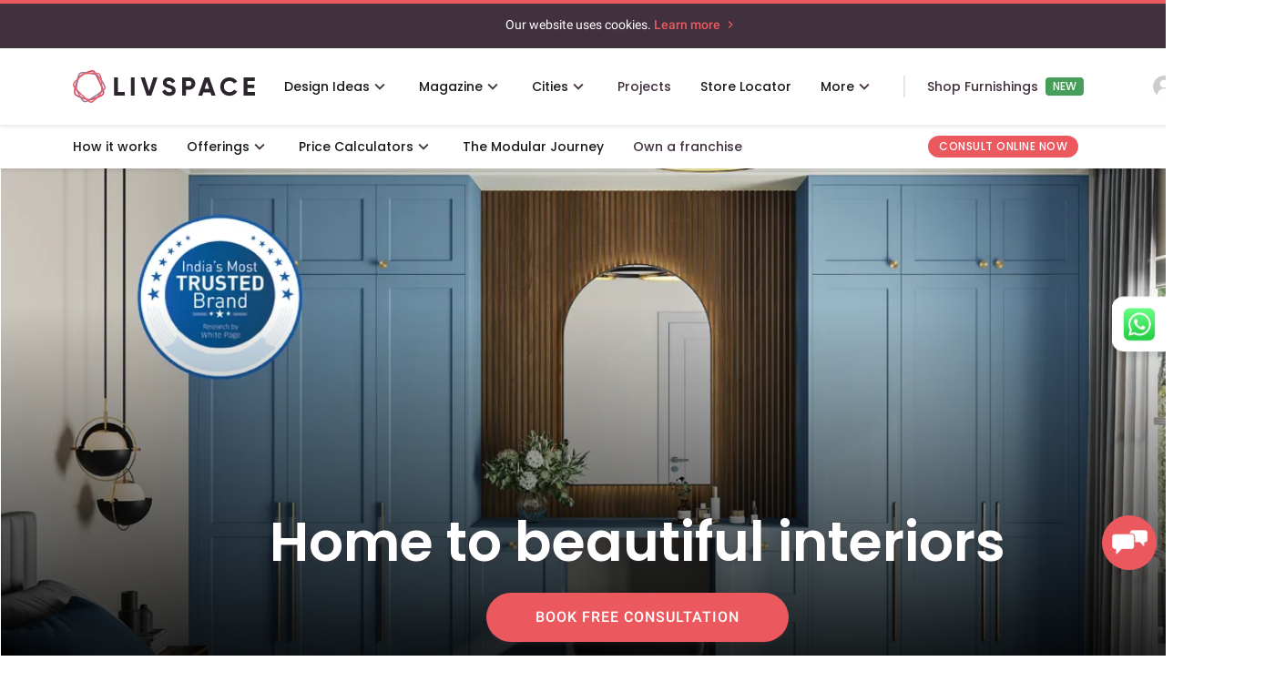

--- FILE ---
content_type: text/html; charset=utf-8
request_url: https://www.livspace.com/in
body_size: 68939
content:
<!doctype html><html data-n-head-ssr lang="en" data-n-head="%7B%22lang%22:%7B%22ssr%22:%22en%22%7D%7D"><!-- 
     _     _                                
    | |   (_)                               
    | |    ___   _____ _ __   __ _  ___ ___ 
    | |   | \ \ / / __| '_ \ / _` |/ __/ _ \
    | |___| |\ V /\__ \ |_) | (_| | (_|  __/
    \_____/_| \_/ |___/ .__/ \__,_|\___\___|
                      | |                   
                      |_|                   
    “Hi there. We see you have come looking for some code.
    Check out more about our engineering here: https://www.livspace.io
    And yes, we are hiring!

  --><head ><title>Best Interior Designers Company in India - Livspace</title><meta data-n-head="ssr" data-hid="robots" name="robots" content="index,follow"><meta data-n-head="ssr" data-hid="viewport" name="viewport" content="width=device-width, initial-scale=1"><meta data-n-head="ssr" data-hid="p:domain_verify" name="p:domain_verify" content="ad00a583c5bc542e518d3a11c6857226"><meta data-n-head="ssr" data-hid="facebook-domain-verification" name="facebook-domain-verification" content="hqojjjdxlnbnq8z9nr8x7kj8zdvyt4"><meta data-n-head="ssr" data-hid="http-equiv" http-equiv="Accept-CH" content="DPR, Viewport-Width, Width, Save-Data"><meta data-n-head="ssr" data-hid="og:title" property="og:title" content="Best Interior Designers Company in India - Livspace"><meta data-n-head="ssr" data-hid="twitter:title" name="twitter:title" content="Best Interior Designers Company in India - Livspace"><meta data-n-head="ssr" data-hid="description" name="description" content="India's Most Trusted Home Interior Design & Renovation Service Company. Get Expert Interior Designers to Create the Most Beautiful Living Rooms, Bedrooms, Bathrooms & More, be it New Home Interiors or Renovation. Flat 10-year warranty* Book a Free Consultation with an Expert Interior Designer."><meta data-n-head="ssr" data-hid="og:description" property="og:description" content="India's Most Trusted Home Interior Design & Renovation Service Company. Get Expert Interior Designers to Create the Most Beautiful Living Rooms, Bedrooms, Bathrooms & More, be it New Home Interiors or Renovation. Flat 10-year warranty* Book a Free Consultation with an Expert Interior Designer."><meta data-n-head="ssr" data-hid="twitter:description" name="twitter:description" content="India's Most Trusted Home Interior Design & Renovation Service Company. Get Expert Interior Designers to Create the Most Beautiful Living Rooms, Bedrooms, Bathrooms & More, be it New Home Interiors or Renovation. Flat 10-year warranty* Book a Free Consultation with an Expert Interior Designer."><meta data-n-head="ssr" data-hid="keywords" name="keywords" content="interior designer, home interior designer, livspace interior design, livspace designers, interior design company, interior designer company, best interior design, best interior designer, home designer, interior design, room designers, home interior design, house interior, interior home, modern interior design, interior designers, livspace interior, livspace company"><meta data-n-head="ssr" data-hid="og:image" property="og:image" content="https://images.livspace-cdn.com/plain/https://d3gq2merok8n5r.cloudfront.net/bumblebee/common/livspace-new-logo-1651660705-3hLxV.png"><meta data-n-head="ssr" data-hid="twitter:image" name="twitter:image" content="https://images.livspace-cdn.com/plain/https://d3gq2merok8n5r.cloudfront.net/bumblebee/common/livspace-new-logo-1651660705-3hLxV.png"><meta data-n-head="ssr" data-hid="og:locale" property="og:locale" content="en_IN"><meta data-n-head="ssr" data-hid="og:type" property="og:type" content="website"><meta data-n-head="ssr" data-hid="og:url" property="og:url" content="/in"><meta data-n-head="ssr" data-hid="og:site_name" property="og:site_name" content="Livspace India"><meta data-n-head="ssr" data-hid="twitter:card" name="twitter:card" content="summary"><meta data-n-head="ssr" data-hid="google-site-verification" name="google-site-verification" content="mridunhBN4vT5DqLbQzmz3UETtQOlmAMy_HeWciGfnw"><link data-n-head="ssr" rel="preconnect" href="https://images.livspace-cdn.com" crossorigin="crossorigin"><link data-n-head="ssr" rel="preconnect" href="https://d3ai42rl8fy79o.cloudfront.net" crossorigin="crossorigin"><link data-n-head="ssr" data-hid="icon" rel="icon" type="image/x-icon" href="https://images.livspace-cdn.com/plain/https://d3gq2merok8n5r.cloudfront.net/favicon-1698399436-GNSvJ/livspace-1698399468-wKrZZ.ico"><link data-n-head="ssr" rel="apple-touch-icon-precomposed" href="https://images.livspace-cdn.com/plain/https://d3gq2merok8n5r.cloudfront.net/icons-1649318316-fdhoh/apple-touch-icon-57-precomposed-1-1649318337-PirKE.png"><link data-n-head="ssr" rel="apple-touch-icon-precomposed" sizes="144x144" href="https://images.livspace-cdn.com/plain/https://d3gq2merok8n5r.cloudfront.net/icons-1649318316-fdhoh/apple-touch-icon-144-precomposed-1649318340-bjRPq.png"><link data-n-head="ssr" rel="apple-touch-icon-precomposed" sizes="114x114" href="https://images.livspace-cdn.com/plain/https://d3gq2merok8n5r.cloudfront.net/icons-1649318316-fdhoh/apple-touch-icon-114-precomposed-1649318339-UUgWf.png"><link data-n-head="ssr" rel="apple-touch-icon-precomposed" sizes="72x72" href="https://images.livspace-cdn.com/plain/https://d3gq2merok8n5r.cloudfront.net/icons-1649318316-fdhoh/apple-touch-icon-72-precomposed-1649318338-czNXA.png"><link data-n-head="ssr" rel="preconnect" href="http://cdn12.lemnisk.co"><link data-n-head="ssr" rel="preconnect" href="https://mu-pl.lemnisk.co"><link data-n-head="ssr" rel="preconnect" href="https://cdn.rudderlabs.com"><link data-n-head="ssr" rel="preconnect" href="https://api.rudderlabs.com"><link data-n-head="ssr" rel="preconnect" href="https://bikapi.bikayi.app"><link data-n-head="ssr" rel="preconnect" href="https://app.engati.com"><link data-n-head="ssr" rel="preconnect" href="https://www.googletagmanager.com"><link data-n-head="ssr" rel="preconnect" href="https://fonts.googleapis.com"><link data-n-head="ssr" rel="preconnect" href="https://fonts.gstatic.com" crossorigin="crossorigin"><link data-n-head="ssr" rel="stylesheet" href="https://fonts.googleapis.com/css2?family=Poppins:wght@100;400;500;600;700&amp;display=swap"><link data-n-head="ssr" rel="alternate" hreflang="en-in" href="https://www.livspace.com/in"><link data-n-head="ssr" rel="alternate" hreflang="en-sg" href="https://www.livspace.com/sg"><link data-n-head="ssr" rel="alternate" hreflang="en-sa" href="https://www.livspace.com/sa"><link data-n-head="ssr" data-hid="canonical" rel="canonical" href="https://www.livspace.com/in"><link data-n-head="ssr" rel="preload" as="image" href="https://images.livspace-cdn.com/plain/https://d3gq2merok8n5r.cloudfront.net/bumblebee/in/homepage/banner-1714034487-xNaST/brand-trust-banner-web-1764571937-7j2mg.png" fetchPriority="high" imagesrcset="https://images.livspace-cdn.com/w:400/plain/https://d3gq2merok8n5r.cloudfront.net/bumblebee/in/homepage/banner-1714034487-xNaST/brand-trust-banner-web-1764571937-7j2mg.png 400w, https://images.livspace-cdn.com/w:768/plain/https://d3gq2merok8n5r.cloudfront.net/bumblebee/in/homepage/banner-1714034487-xNaST/brand-trust-banner-web-1764571937-7j2mg.png 768w, https://images.livspace-cdn.com/w:1024/plain/https://d3gq2merok8n5r.cloudfront.net/bumblebee/in/homepage/banner-1714034487-xNaST/brand-trust-banner-web-1764571937-7j2mg.png 1024w, https://images.livspace-cdn.com/w:1280/plain/https://d3gq2merok8n5r.cloudfront.net/bumblebee/in/homepage/banner-1714034487-xNaST/brand-trust-banner-web-1764571937-7j2mg.png 1280w, https://images.livspace-cdn.com/w:1366/plain/https://d3gq2merok8n5r.cloudfront.net/bumblebee/in/homepage/banner-1714034487-xNaST/brand-trust-banner-web-1764571937-7j2mg.png 1366w, https://images.livspace-cdn.com/w:1440/plain/https://d3gq2merok8n5r.cloudfront.net/bumblebee/in/homepage/banner-1714034487-xNaST/brand-trust-banner-web-1764571937-7j2mg.png 1440w, https://images.livspace-cdn.com/w:1600/plain/https://d3gq2merok8n5r.cloudfront.net/bumblebee/in/homepage/banner-1714034487-xNaST/brand-trust-banner-web-1764571937-7j2mg.png 1600w, https://images.livspace-cdn.com/w:1920/plain/https://d3gq2merok8n5r.cloudfront.net/bumblebee/in/homepage/banner-1714034487-xNaST/brand-trust-banner-web-1764571937-7j2mg.png 1920w, https://images.livspace-cdn.com/w:2048/plain/https://d3gq2merok8n5r.cloudfront.net/bumblebee/in/homepage/banner-1714034487-xNaST/brand-trust-banner-web-1764571937-7j2mg.png 2048w, https://images.livspace-cdn.com/w:2880/plain/https://d3gq2merok8n5r.cloudfront.net/bumblebee/in/homepage/banner-1714034487-xNaST/brand-trust-banner-web-1764571937-7j2mg.png 2880w" imagesizes="100vw"><script data-n-head="ssr" type="application/ld+json">{"@context":"https://schema.org","@graph":[{"@type":"Organization","@id":"https://www.livspace.com/#organization","name":"Livspace - Interior Designing Company","alternateName":"Livspace Interior Designer","url":"https://www.livspace.com","logo":"https://d3gq2merok8n5r.cloudfront.net/bumblebee/common/livspace-new-logo-1651660705-3hLxV.png","description":"Livspace is India's leading interior design and home renovation company offering modular kitchens, wardrobes, and full home interiors.","contactPoint":{"@type":"ContactPoint","telephone":"18003090930","contactType":"sales","contactOption":"TollFree","areaServed":"IN","availableLanguage":"en"},"sameAs":["https://www.facebook.com/livspace","https://www.instagram.com/livspace/?hl=en","https://www.youtube.com/@Livspace","https://in.linkedin.com/company/livspace","https://in.pinterest.com/livspace/","https://www.livspace.com/in"]},{"@type":"WebSite","@id":"https://www.livspace.com/in/#website","url":"https://www.livspace.com/in/","name":"Livspace India","publisher":{"@id":"https://www.livspace.com/#organization"},"potentialAction":{"@type":"SearchAction","target":"https://www.livspace.com/in/search?q={search_term_string}","query-input":"required name=search_term_string"}},{"@type":"WebPage","@id":"https://www.livspace.com/in#webpage","url":"https://www.livspace.com/in","name":"Best Interior Designers Company in India - Livspace","description":"India's Most Trusted Home Interior Design & Renovation Service Company. Get Expert Interior Designers to Create the Most Beautiful Living Rooms, Bedrooms, Bathrooms & More, be it New Home Interiors or Renovation. Flat 10-year warranty* Book a Free Consultation with an Expert Interior Designer.","isPartOf":{"@id":"https://www.livspace.com/in/#website"},"about":{"@id":"https://www.livspace.com/#organization"},"primaryImageOfPage":{"@type":"ImageObject","url":"https://d3gq2merok8n5r.cloudfront.net/bumblebee/in/homepage/banner-1714034487-xNaST/brand-trust-banner-web-1764571937-7j2mg.png"}}]}</script><script data-n-head="ssr" data-hid="faqSchema" type="application/ld+json">{"@context":"https://schema.org","@type":"FAQPage","name":"FAQs","mainEntity":[{"@type":"Question","name":"1. Why do I need an interior designer?","acceptedAnswer":{"@type":"Answer","text":"You can think of an interior designer as a film director. Their job is to monitor every minute detail from start to the final cut. From pre-production to the final edit, their perspective is responsible for shaping the final product. Similarly, interior designers are professionals who are able to gauge your needs and tastes to deliver your dream home. They assist you in getting custom-designed pieces that fit perfectly into your beautiful vision. From raw materials to finished products, they take care of everything! <br><br>To chat with the top interior designers in India, you can either visit a Livspace Experience Centre in your city or fill out the lead form. You can also browse through the bedroom, living room and kitchen interior design images on our website for inspiration."}},{"@type":"Question","name":"2. Why is Livspace perfect for your home interior design?","acceptedAnswer":{"@type":"Answer","text":"Livspace is the perfect partner who can build your home interiors just the way you want! Our design experts customize designs as per your needs. They will listen to your ideas and suggest options. At Livspace, we incorporate advanced technology into our modular solutions to create flawless interiors and also to expedite the process of making your dream home a reality. So, book your consultation today with India's Most Trusted Home Interiors Brand, Livspace and talk to our designers about your project."}},{"@type":"Question","name":"3.What services are included under home interior design?","acceptedAnswer":{"@type":"Answer","text":"Livspace is a one-stop destination to seek the best interior designers who will help you design the home of your dreams. We are an interior design company that takes care of the design, delivery and installation of interiors for various spaces. That is not all. When you book home interiors with us, we offer end to end services that include modular interiors, installation of false ceilings, civil work, painting, electrical work, plumbing services, flooring and tiling. Whether you want to design your new space or renovate the existing one, we've got you covered.<br> Get some inspiration by browsing the latest kitchen, living room, and bedroom interior designs to kickstart your home interior journey with Livspace."}},{"@type":"Question","name":"4. How much does home interiors cost?","acceptedAnswer":{"@type":"Answer","text":"The cost of interior design services varies as per the size of the home, materials you choose and the scope of work. Here is the basic cost list for different types of homes to help you plan your budget.<br><b>Following are the standard costs for the respective types of project:</b><br>1 BHK - Starting at 3.62L*<br>2 BHK - Starting at 4.52L*<br>3 BHK - Starting at 5.57L*<br>4 BHK - Starting at 6.33L*<br>Modular Kitchens - Starting at 1.7L*<br><i>*The prices include only modular interiors for new homes.</i><br>At Livspace, we create bedroom, tv unit design, modular kitchen, kids' room, balcony and living room."}},{"@type":"Question","name":"5. What will be the timelines for my project completion?","acceptedAnswer":{"@type":"Answer","text":"We deliver our promise of a 45-day Move-in Guarantee. This implies that all the modular solutions will be installed and you can move in to your home within the defined timeframe of 45-days. For full home interiors, we take 90 days to complete your interior design project. <br><br> However, the completion timeline may vary from project to project. Factors such as material availability, customer feedback, design approvals, site readiness, etc., play an important role in determining the timeline. Please note that conditions may apply to the guarantee and the project timelines."}},{"@type":"Question","name":"6. What are the trending interior design styles?","acceptedAnswer":{"@type":"Answer","text":"Here's a curated list of top interior design styles in India that you should watch out for when designing your dream home. <br>&nbsp;&nbsp;&nbsp;&nbsp;&nbsp; 1. Bohemian Style <br>&nbsp;&nbsp;&nbsp;&nbsp;&nbsp; 2. Modern Style <br>&nbsp;&nbsp;&nbsp;&nbsp;&nbsp; 3. Colonial Style <br>&nbsp;&nbsp;&nbsp;&nbsp;&nbsp; 4. Indian Traditional <br>&nbsp;&nbsp;&nbsp;&nbsp;&nbsp; 5. Art Deco Style <br>&nbsp;&nbsp;&nbsp;&nbsp;&nbsp; 6. Industrial Interior Design <br>&nbsp;&nbsp;&nbsp;&nbsp;&nbsp; 7. Minimalist Interior Design <br>&nbsp;&nbsp;&nbsp;&nbsp;&nbsp; 8. Scandinavian Interior Design "}}]}</script><link rel="preload" href="/_nuxt/fonts/Roboto400.cfba023.woff2" as="font" type="font/woff2" crossorigin><link rel="preload" href="/_nuxt/fonts/Roboto400i.08055fc.woff2" as="font" type="font/woff2" crossorigin><link rel="preload" href="/_nuxt/fonts/Roboto500.a1ae852.woff2" as="font" type="font/woff2" crossorigin><link rel="preload" href="/_nuxt/fonts/material_icon_outlined.6f420cf.woff2" as="font" type="font/woff2" crossorigin><style data-vue-ssr-id="38dfa7e4:0 f52d43e0:0 3eafcff0:0 764a8a6c:0 3191d5ad:0 5d8aef32:0 cafdbc5c:0 1b6255ea:0 e72ca8cc:0 5a29293a:0 3b27cac6:0 14e19622:0 48f1fac8:0 35935b4a:0 1350409f:0 42eeb58d:0 2dd838fc:0 72d2a580:0 634c6822:0 46310a79:0 6979267d:0 22b1e598:0 5ab7e959:0 630dcaee:0 3fcd3942:0 d421f294:0 9357b99c:0 49f30f6f:0 df54a630:0 fc7f6832:0 06f1aeb3:0 3e78904d:0 2ae214cc:0 066bbf3a:0 39a7632e:0 ab37a43e:0 24c16160:0 00445e25:0 40266c10:0 3a79f99f:0 fb03f110:0 4e9cbc26:0 25c0519a:0 2df0e7b2:0 57f9e943:0 42677ed0:0 21fa8405:0 7f5912d2:0">/*! normalize.css v8.0.1 | MIT License | github.com/necolas/normalize.css */html{line-height:1.15;-webkit-text-size-adjust:100%}body{margin:0}main{display:block}h1{font-size:2em;margin:.67em 0}hr{box-sizing:content-box;height:0;overflow:visible}pre{font-family:monospace,monospace;font-size:1em}a{background-color:transparent}b{font-weight:bolder}code{font-family:monospace,monospace;font-size:1em}small{font-size:80%}sub{font-size:75%;line-height:0;position:relative;vertical-align:baseline;bottom:-.25em}img{border-style:none}button,input,select,textarea{font-family:inherit;font-size:100%;line-height:1.15;margin:0}button,input{overflow:visible}button,select{text-transform:none}[type=button],[type=reset],[type=submit],button{-webkit-appearance:button}[type=button]::-moz-focus-inner,[type=reset]::-moz-focus-inner,[type=submit]::-moz-focus-inner,button::-moz-focus-inner{border-style:none;padding:0}[type=button]:-moz-focusring,[type=reset]:-moz-focusring,[type=submit]:-moz-focusring,button:-moz-focusring{outline:1px dotted ButtonText}progress{vertical-align:baseline}textarea{overflow:auto}[type=checkbox],[type=radio]{box-sizing:border-box;padding:0}[type=number]::-webkit-inner-spin-button,[type=number]::-webkit-outer-spin-button{height:auto}[type=search]{-webkit-appearance:textfield;outline-offset:-2px}[type=search]::-webkit-search-decoration{-webkit-appearance:none}::-webkit-file-upload-button{-webkit-appearance:button;font:inherit}details{display:block}summary{display:list-item}[hidden],template{display:none}figure,h1,h2,h3,h4,h5,h6,hr,p,pre{margin:0}button{background-color:transparent;background-image:none}button:focus{outline:1px dotted;outline:5px auto -webkit-focus-ring-color}ol,ul{list-style:none;margin:0;padding:0}html{font-family:system-ui,-apple-system,Segoe UI,Roboto,Ubuntu,Cantarell,Noto Sans,sans-serif,BlinkMacSystemFont,"Segoe UI","Helvetica Neue",Arial,"Noto Sans","Apple Color Emoji","Segoe UI Emoji","Segoe UI Symbol","Noto Color Emoji";line-height:1.5}*,:after,:before{box-sizing:border-box;border:0 solid}hr{border-top-width:1px}img{border-style:solid}textarea{resize:vertical}input::-moz-placeholder,textarea::-moz-placeholder{color:#a0aec0}input:-ms-input-placeholder,textarea:-ms-input-placeholder{color:#a0aec0}input::placeholder,textarea::placeholder{color:#a0aec0}[role=button],button{cursor:pointer}table{border-collapse:collapse}h1,h2,h3,h4,h5,h6{font-size:inherit;font-weight:inherit}a{color:inherit;text-decoration:inherit}button,input,select,textarea{padding:0;line-height:inherit;color:inherit}code,pre{font-family:Menlo,Monaco,Consolas,"Liberation Mono","Courier New",monospace}canvas,embed,iframe,img,object,svg,video{display:block;vertical-align:middle}img,video{max-width:100%;height:auto}.container{width:100%}@media (min-width:640px){.container{max-width:640px}}@media (min-width:768px){.container{max-width:768px}}@media (min-width:1024px){.container{max-width:1024px}}@media (min-width:1280px){.container{max-width:1280px}}.bg-black{--bg-opacity:1;background-color:#000;background-color:rgba(0,0,0,var(--bg-opacity))}.bg-primary{--bg-opacity:1;background-color:#f5f4f5;background-color:rgba(245,244,245,var(--bg-opacity))}.bg-opacity-50{--bg-opacity:0.5}.bg-no-repeat{background-repeat:no-repeat}.bg-cover{background-size:cover}.bg-contain{background-size:contain}.border-separate{border-collapse:separate}.border-primary{--border-opacity:1;border-color:#eceaeb;border-color:rgba(236,234,235,var(--border-opacity))}.border-white{--border-opacity:1;border-color:#fff;border-color:rgba(255,255,255,var(--border-opacity))}.rounded-none{border-radius:0}.rounded-sm{border-radius:.125rem}.rounded{border-radius:.25rem}.rounded-md{border-radius:.375rem}.rounded-lg{border-radius:.5rem}.rounded-xl{border-radius:.75rem}.rounded-2xl{border-radius:1rem}.rounded-3xl{border-radius:1.5rem}.rounded-full{border-radius:9999px}.rounded-t{border-top-right-radius:.25rem}.rounded-l,.rounded-t{border-top-left-radius:.25rem}.rounded-l{border-bottom-left-radius:.25rem}.rounded-t-md{border-top-left-radius:.375rem;border-top-right-radius:.375rem}.rounded-t-lg{border-top-left-radius:.5rem;border-top-right-radius:.5rem}.rounded-b-lg{border-bottom-right-radius:.5rem;border-bottom-left-radius:.5rem}.rounded-t-xl{border-top-left-radius:.75rem;border-top-right-radius:.75rem}.rounded-b-xl{border-bottom-right-radius:.75rem}.rounded-b-xl,.rounded-l-xl{border-bottom-left-radius:.75rem}.rounded-l-xl{border-top-left-radius:.75rem}.rounded-t-2xl{border-top-left-radius:1rem;border-top-right-radius:1rem}.rounded-l-2xl{border-top-left-radius:1rem;border-bottom-left-radius:1rem}.rounded-t-3xl{border-top-left-radius:1.5rem;border-top-right-radius:1.5rem}.rounded-br{border-bottom-right-radius:.25rem}.rounded-tr-xl{border-top-right-radius:.75rem}.rounded-br-xl{border-bottom-right-radius:.75rem}.border-solid{border-style:solid}.border-2{border-width:2px}.border{border-width:1px}.border-b-2{border-bottom-width:2px}.border-t{border-top-width:1px}.border-b{border-bottom-width:1px}.box-content{box-sizing:content-box}.cursor-pointer{cursor:pointer}.cursor-not-allowed{cursor:not-allowed}.block{display:block}.inline-block{display:inline-block}.inline{display:inline}.flex{display:flex}.inline-flex{display:inline-flex}.table{display:table}.table-cell{display:table-cell}.grid{display:grid}.contents{display:contents}.hidden{display:none}.flex-row{flex-direction:row}.flex-row-reverse{flex-direction:row-reverse}.flex-col{flex-direction:column}.flex-col-reverse{flex-direction:column-reverse}.flex-wrap{flex-wrap:wrap}.items-start{align-items:flex-start}.items-end{align-items:flex-end}.items-center{align-items:center}.items-baseline{align-items:baseline}.self-start{align-self:flex-start}.self-end{align-self:flex-end}.self-center{align-self:center}.justify-items-center{justify-items:center}.justify-start{justify-content:flex-start}.justify-end{justify-content:flex-end}.justify-center{justify-content:center}.justify-between{justify-content:space-between}.justify-around{justify-content:space-around}.justify-self-end{justify-self:end}.justify-self-center{justify-self:center}.flex-1{flex:1 1 0%}.flex-grow-0{flex-grow:0}.flex-grow{flex-grow:1}.flex-shrink-0{flex-shrink:0}.flex-shrink{flex-shrink:1}.float-right{float:right}.float-left{float:left}.clearfix:after{content:"";display:table;clear:both}.font-normal{font-weight:400}.font-medium{font-weight:500}.font-semibold{font-weight:600}.font-bold{font-weight:700}.h-3{height:.75rem}.h-5{height:1.25rem}.h-6{height:1.5rem}.h-8{height:2rem}.h-20{height:5rem}.h-auto{height:auto}.h-full{height:100%}.h-screen{height:100vh}.text-xs{font-size:.75rem}.text-base{font-size:1rem}.text-xl{font-size:1.25rem}.text-2xl{font-size:1.5rem}.text-3xl{font-size:1.875rem}.leading-4{line-height:1rem}.leading-7{line-height:1.75rem}.list-disc{list-style-type:disc}.m-0{margin:0}.m-1{margin:.25rem}.m-5{margin:1.25rem}.m-auto{margin:auto}.mx-0{margin-left:0;margin-right:0}.my-1{margin-top:.25rem;margin-bottom:.25rem}.mx-1{margin-left:.25rem;margin-right:.25rem}.my-2{margin-top:.5rem;margin-bottom:.5rem}.my-3{margin-top:.75rem;margin-bottom:.75rem}.mx-3{margin-left:.75rem;margin-right:.75rem}.my-4{margin-top:1rem;margin-bottom:1rem}.mx-4{margin-left:1rem;margin-right:1rem}.my-5{margin-top:1.25rem;margin-bottom:1.25rem}.mx-5{margin-left:1.25rem;margin-right:1.25rem}.my-6{margin-top:1.5rem;margin-bottom:1.5rem}.mx-6{margin-left:1.5rem;margin-right:1.5rem}.my-8{margin-top:2rem;margin-bottom:2rem}.my-10{margin-top:2.5rem;margin-bottom:2.5rem}.mx-10{margin-left:2.5rem;margin-right:2.5rem}.my-12{margin-top:3rem;margin-bottom:3rem}.mx-auto{margin-left:auto;margin-right:auto}.-mx-2{margin-left:-.5rem;margin-right:-.5rem}.-mx-3{margin-left:-.75rem;margin-right:-.75rem}.-mx-4{margin-left:-1rem;margin-right:-1rem}.-mx-6{margin-left:-1.5rem;margin-right:-1.5rem}.mb-0{margin-bottom:0}.mt-1{margin-top:.25rem}.mr-1{margin-right:.25rem}.mb-1{margin-bottom:.25rem}.ml-1{margin-left:.25rem}.mt-2{margin-top:.5rem}.mr-2{margin-right:.5rem}.mb-2{margin-bottom:.5rem}.ml-2{margin-left:.5rem}.mt-3{margin-top:.75rem}.mr-3{margin-right:.75rem}.mb-3{margin-bottom:.75rem}.ml-3{margin-left:.75rem}.mt-4{margin-top:1rem}.mr-4{margin-right:1rem}.mb-4{margin-bottom:1rem}.ml-4{margin-left:1rem}.mt-5{margin-top:1.25rem}.mr-5{margin-right:1.25rem}.mb-5{margin-bottom:1.25rem}.ml-5{margin-left:1.25rem}.mt-6{margin-top:1.5rem}.mr-6{margin-right:1.5rem}.mb-6{margin-bottom:1.5rem}.ml-6{margin-left:1.5rem}.mt-8{margin-top:2rem}.mr-8{margin-right:2rem}.mb-8{margin-bottom:2rem}.ml-8{margin-left:2rem}.mt-10{margin-top:2.5rem}.mb-10{margin-bottom:2.5rem}.ml-10{margin-left:2.5rem}.mt-12{margin-top:3rem}.mr-12{margin-right:3rem}.ml-12{margin-left:3rem}.mt-16{margin-top:4rem}.mb-16{margin-bottom:4rem}.mt-20{margin-top:5rem}.mb-20{margin-bottom:5rem}.-mt-1{margin-top:-.25rem}.-ml-1{margin-left:-.25rem}.-mt-2{margin-top:-.5rem}.-mr-2{margin-right:-.5rem}.-mt-3{margin-top:-.75rem}.-mt-4{margin-top:-1rem}.-mt-8{margin-top:-2rem}.-ml-24{margin-left:-6rem}.max-h-full{max-height:100%}.max-w-full{max-width:100%}.min-h-screen{min-height:100vh}.object-cover{-o-object-fit:cover;object-fit:cover}.object-center{-o-object-position:center;object-position:center}.opacity-0{opacity:0}.opacity-100{opacity:1}.overflow-hidden{overflow:hidden}.overflow-visible{overflow:visible}.overflow-scroll{overflow:scroll}.overflow-x-auto{overflow-x:auto}.overflow-y-auto{overflow-y:auto}.overflow-y-hidden{overflow-y:hidden}.overflow-x-scroll{overflow-x:scroll}.overflow-y-scroll{overflow-y:scroll}.p-0{padding:0}.p-1{padding:.25rem}.p-2{padding:.5rem}.p-3{padding:.75rem}.p-4{padding:1rem}.p-5{padding:1.25rem}.p-6{padding:1.5rem}.p-10{padding:2.5rem}.py-1{padding-top:.25rem;padding-bottom:.25rem}.py-2{padding-top:.5rem;padding-bottom:.5rem}.px-2{padding-left:.5rem;padding-right:.5rem}.py-3{padding-top:.75rem;padding-bottom:.75rem}.px-3{padding-left:.75rem;padding-right:.75rem}.py-4{padding-top:1rem;padding-bottom:1rem}.px-4{padding-left:1rem;padding-right:1rem}.py-5{padding-top:1.25rem;padding-bottom:1.25rem}.px-5{padding-left:1.25rem;padding-right:1.25rem}.py-6{padding-top:1.5rem;padding-bottom:1.5rem}.px-6{padding-left:1.5rem;padding-right:1.5rem}.py-8{padding-top:2rem;padding-bottom:2rem}.px-8{padding-left:2rem;padding-right:2rem}.py-10{padding-top:2.5rem;padding-bottom:2.5rem}.px-10{padding-left:2.5rem;padding-right:2.5rem}.py-12{padding-top:3rem;padding-bottom:3rem}.py-16{padding-top:4rem;padding-bottom:4rem}.py-20{padding-top:5rem;padding-bottom:5rem}.px-20{padding-left:5rem;padding-right:5rem}.pt-0{padding-top:0}.pb-0{padding-bottom:0}.pl-0{padding-left:0}.pt-1{padding-top:.25rem}.pr-1{padding-right:.25rem}.pb-1{padding-bottom:.25rem}.pt-2{padding-top:.5rem}.pr-2{padding-right:.5rem}.pb-2{padding-bottom:.5rem}.pl-2{padding-left:.5rem}.pt-3{padding-top:.75rem}.pr-3{padding-right:.75rem}.pb-3{padding-bottom:.75rem}.pl-3{padding-left:.75rem}.pt-4{padding-top:1rem}.pr-4{padding-right:1rem}.pb-4{padding-bottom:1rem}.pl-4{padding-left:1rem}.pt-5{padding-top:1.25rem}.pr-5{padding-right:1.25rem}.pb-5{padding-bottom:1.25rem}.pl-5{padding-left:1.25rem}.pt-6{padding-top:1.5rem}.pr-6{padding-right:1.5rem}.pb-6{padding-bottom:1.5rem}.pl-6{padding-left:1.5rem}.pt-8{padding-top:2rem}.pr-8{padding-right:2rem}.pb-8{padding-bottom:2rem}.pt-10{padding-top:2.5rem}.pr-10{padding-right:2.5rem}.pb-10{padding-bottom:2.5rem}.pl-10{padding-left:2.5rem}.pb-12{padding-bottom:3rem}.pt-16{padding-top:4rem}.pb-16{padding-bottom:4rem}.pt-20{padding-top:5rem}.pb-20{padding-bottom:5rem}.pt-24{padding-top:6rem}.pl-24{padding-left:6rem}.pt-32{padding-top:8rem}.pb-32{padding-bottom:8rem}.pb-40{padding-bottom:10rem}.pointer-events-none{pointer-events:none}.static{position:static}.fixed{position:fixed}.absolute{position:absolute}.relative{position:relative}.sticky{position:-webkit-sticky;position:sticky}.inset-0{top:0;right:0;bottom:0;left:0}.top-0{top:0}.right-0{right:0}.bottom-0{bottom:0}.left-0{left:0}.top-5{top:5%}.right-5{right:5%}.left-5{left:5%}.left-16{left:-1rem}.top-22{top:22%}.left-24{left:-1.5rem}.top-50{top:50%}.left-50{left:50%}.resize{resize:both}.shadow{box-shadow:0 1px 3px 0 rgba(0,0,0,.1),0 1px 2px 0 rgba(0,0,0,.06)}.shadow-md{box-shadow:0 4px 6px -1px rgba(0,0,0,.1),0 2px 4px -1px rgba(0,0,0,.06)}.text-left{text-align:left}.text-center{text-align:center}.text-right{text-align:right}.text-white{--text-opacity:1;color:#fff;color:rgba(255,255,255,var(--text-opacity))}.italic{font-style:italic}.uppercase{text-transform:uppercase}.lowercase{text-transform:lowercase}.capitalize{text-transform:capitalize}.underline{text-decoration:underline}.line-through{text-decoration:line-through}.no-underline{text-decoration:none}.antialiased{-webkit-font-smoothing:antialiased;-moz-osx-font-smoothing:grayscale}.align-middle{vertical-align:middle}.visible{visibility:visible}.invisible{visibility:hidden}.truncate,.whitespace-no-wrap{white-space:nowrap}.truncate{overflow:hidden;text-overflow:ellipsis}.w-3{width:.75rem}.w-5{width:1.25rem}.w-6{width:1.5rem}.w-8{width:2rem}.w-20{width:5rem}.w-auto{width:auto}.w-1\/2{width:50%}.w-3\/5{width:60%}.w-4\/5{width:80%}.w-4\/12{width:33.333333%}.w-6\/12{width:50%}.w-full{width:100%}.z-10{z-index:10}.z-20{z-index:20}.z-40{z-index:40}.z-50{z-index:50}.gap-1{grid-gap:.25rem;gap:.25rem}.gap-2{grid-gap:.5rem;gap:.5rem}.gap-3{grid-gap:.75rem;gap:.75rem}.gap-4{grid-gap:1rem;gap:1rem}.gap-5{grid-gap:1.25rem;gap:1.25rem}.gap-6{grid-gap:1.5rem;gap:1.5rem}.gap-8{grid-gap:2rem;gap:2rem}.gap-10{grid-gap:2.5rem;gap:2.5rem}.gap-12{grid-gap:3rem;gap:3rem}.gap-16{grid-gap:4rem;gap:4rem}.gap-20{grid-gap:5rem;gap:5rem}.gap-x-2{grid-column-gap:.5rem;-moz-column-gap:.5rem;column-gap:.5rem}.gap-x-6{grid-column-gap:1.5rem;-moz-column-gap:1.5rem;column-gap:1.5rem}.gap-y-2{grid-row-gap:.5rem;row-gap:.5rem}.gap-y-4{grid-row-gap:1rem;row-gap:1rem}.gap-y-5{grid-row-gap:1.25rem;row-gap:1.25rem}.gap-y-8{grid-row-gap:2rem;row-gap:2rem}.grid-flow-col{grid-auto-flow:column}.grid-cols-1{grid-template-columns:repeat(1,minmax(0,1fr))}.grid-cols-2{grid-template-columns:repeat(2,minmax(0,1fr))}.grid-cols-3{grid-template-columns:repeat(3,minmax(0,1fr))}.grid-cols-4{grid-template-columns:repeat(4,minmax(0,1fr))}.grid-cols-12{grid-template-columns:repeat(12,minmax(0,1fr))}.col-span-1{grid-column:span 1/span 1}.col-span-2{grid-column:span 2/span 2}.col-span-4{grid-column:span 4/span 4}.col-span-5{grid-column:span 5/span 5}.col-span-6{grid-column:span 6/span 6}.col-span-7{grid-column:span 7/span 7}.col-span-8{grid-column:span 8/span 8}.col-span-12{grid-column:span 12/span 12}.col-start-1{grid-column-start:1}.col-start-5{grid-column-start:5}.col-start-6{grid-column-start:6}.col-start-8{grid-column-start:8}.col-end-5{grid-column-end:5}.col-end-6{grid-column-end:6}.col-end-8{grid-column-end:8}.col-end-13{grid-column-end:13}.transform{--transform-translate-x:0;--transform-translate-y:0;--transform-rotate:0;--transform-skew-x:0;--transform-skew-y:0;--transform-scale-x:1;--transform-scale-y:1;transform:translateX(var(--transform-translate-x)) translateY(var(--transform-translate-y)) rotate(var(--transform-rotate)) skewX(var(--transform-skew-x)) skewY(var(--transform-skew-y)) scaleX(var(--transform-scale-x)) scaleY(var(--transform-scale-y))}.rotate-180{--transform-rotate:180deg}.transition-all{transition-property:all}.transition{transition-property:background-color,border-color,color,fill,stroke,opacity,box-shadow,transform}.ease-in{transition-timing-function:cubic-bezier(.4,0,1,1)}.ease-out{transition-timing-function:cubic-bezier(0,0,.2,1)}.ease-in-out{transition-timing-function:cubic-bezier(.4,0,.2,1)}.duration-300{transition-duration:.3s}@-webkit-keyframes spin{to{transform:rotate(1turn)}}@keyframes spin{to{transform:rotate(1turn)}}@-webkit-keyframes ping{75%,to{transform:scale(2);opacity:0}}@keyframes ping{75%,to{transform:scale(2);opacity:0}}@-webkit-keyframes pulse{50%{opacity:.5}}@keyframes pulse{50%{opacity:.5}}@-webkit-keyframes bounce{0%,to{transform:translateY(-25%);-webkit-animation-timing-function:cubic-bezier(.8,0,1,1);animation-timing-function:cubic-bezier(.8,0,1,1)}50%{transform:none;-webkit-animation-timing-function:cubic-bezier(0,0,.2,1);animation-timing-function:cubic-bezier(0,0,.2,1)}}@keyframes bounce{0%,to{transform:translateY(-25%);-webkit-animation-timing-function:cubic-bezier(.8,0,1,1);animation-timing-function:cubic-bezier(.8,0,1,1)}50%{transform:none;-webkit-animation-timing-function:cubic-bezier(0,0,.2,1);animation-timing-function:cubic-bezier(0,0,.2,1)}}@media (min-width:640px){.sm\:flex{display:flex}.sm\:flex-row{flex-direction:row}.sm\:items-center{align-items:center}.sm\:justify-start{justify-content:flex-start}.sm\:mx-0{margin-left:0;margin-right:0}.sm\:mb-0{margin-bottom:0}.sm\:mb-2{margin-bottom:.5rem}.sm\:mr-3{margin-right:.75rem}.sm\:mb-4{margin-bottom:1rem}.sm\:mb-5{margin-bottom:1.25rem}.sm\:mr-8{margin-right:2rem}.sm\:mb-8{margin-bottom:2rem}.sm\:mb-10{margin-bottom:2.5rem}.sm\:-mb-3{margin-bottom:-.75rem}.sm\:px-0{padding-left:0;padding-right:0}.sm\:py-2{padding-top:.5rem;padding-bottom:.5rem}.sm\:px-3{padding-left:.75rem;padding-right:.75rem}.sm\:py-8{padding-top:2rem;padding-bottom:2rem}.sm\:px-8{padding-left:2rem;padding-right:2rem}.sm\:pt-0{padding-top:0}.sm\:pt-3{padding-top:.75rem}.sm\:pb-3{padding-bottom:.75rem}.sm\:pb-5{padding-bottom:1.25rem}.sm\:pt-8{padding-top:2rem}.sm\:text-center{text-align:center}.sm\:w-1\/2{width:50%}.sm\:w-full{width:100%}.sm\:gap-3{grid-gap:.75rem;gap:.75rem}.sm\:grid-cols-2{grid-template-columns:repeat(2,minmax(0,1fr))}.sm\:grid-cols-8{grid-template-columns:repeat(8,minmax(0,1fr))}}@media (min-width:768px){.md\:rounded-none{border-radius:0}.md\:rounded{border-radius:.25rem}.md\:rounded-md{border-radius:.375rem}.md\:rounded-2xl{border-radius:1rem}.md\:rounded-full{border-radius:9999px}.md\:border-0{border-width:0}.md\:block{display:block}.md\:inline-block{display:inline-block}.md\:flex{display:flex}.md\:grid{display:grid}.md\:hidden{display:none}.md\:flex-row{flex-direction:row}.md\:flex-row-reverse{flex-direction:row-reverse}.md\:flex-wrap{flex-wrap:wrap}.md\:items-end{align-items:flex-end}.md\:items-center{align-items:center}.md\:justify-start{justify-content:flex-start}.md\:justify-end{justify-content:flex-end}.md\:justify-center{justify-content:center}.md\:justify-between{justify-content:space-between}.md\:text-xl{font-size:1.25rem}.md\:leading-7{line-height:1.75rem}.md\:m-0{margin:0}.md\:m-auto{margin:auto}.md\:my-20{margin-top:5rem;margin-bottom:5rem}.md\:-mx-4{margin-left:-1rem;margin-right:-1rem}.md\:mt-0{margin-top:0}.md\:mr-0{margin-right:0}.md\:mb-0{margin-bottom:0}.md\:ml-0{margin-left:0}.md\:mb-1{margin-bottom:.25rem}.md\:mt-2{margin-top:.5rem}.md\:mr-2{margin-right:.5rem}.md\:mb-2{margin-bottom:.5rem}.md\:ml-2{margin-left:.5rem}.md\:mt-3{margin-top:.75rem}.md\:mr-3{margin-right:.75rem}.md\:mb-3{margin-bottom:.75rem}.md\:mt-4{margin-top:1rem}.md\:mb-4{margin-bottom:1rem}.md\:mt-5{margin-top:1.25rem}.md\:mr-5{margin-right:1.25rem}.md\:mb-5{margin-bottom:1.25rem}.md\:ml-5{margin-left:1.25rem}.md\:mt-6{margin-top:1.5rem}.md\:mr-6{margin-right:1.5rem}.md\:mb-6{margin-bottom:1.5rem}.md\:mt-8{margin-top:2rem}.md\:mr-8{margin-right:2rem}.md\:mb-8{margin-bottom:2rem}.md\:mt-10{margin-top:2.5rem}.md\:mr-10{margin-right:2.5rem}.md\:mb-10{margin-bottom:2.5rem}.md\:mt-12{margin-top:3rem}.md\:mt-16{margin-top:4rem}.md\:mb-16{margin-bottom:4rem}.md\:mt-20{margin-top:5rem}.md\:mb-20{margin-bottom:5rem}.md\:mr-24{margin-right:6rem}.md\:max-w-lg{max-width:32rem}.md\:p-0{padding:0}.md\:p-3{padding:.75rem}.md\:p-4{padding:1rem}.md\:p-5{padding:1.25rem}.md\:p-6{padding:1.5rem}.md\:p-10{padding:2.5rem}.md\:p-20{padding:5rem}.md\:px-0{padding-left:0;padding-right:0}.md\:py-2{padding-top:.5rem;padding-bottom:.5rem}.md\:py-3{padding-top:.75rem;padding-bottom:.75rem}.md\:py-4{padding-top:1rem;padding-bottom:1rem}.md\:px-4{padding-left:1rem;padding-right:1rem}.md\:py-5{padding-top:1.25rem;padding-bottom:1.25rem}.md\:px-5{padding-left:1.25rem;padding-right:1.25rem}.md\:py-6{padding-top:1.5rem;padding-bottom:1.5rem}.md\:px-6{padding-left:1.5rem;padding-right:1.5rem}.md\:py-8{padding-top:2rem;padding-bottom:2rem}.md\:px-8{padding-left:2rem;padding-right:2rem}.md\:py-10{padding-top:2.5rem;padding-bottom:2.5rem}.md\:py-16{padding-top:4rem;padding-bottom:4rem}.md\:py-20{padding-top:5rem;padding-bottom:5rem}.md\:pt-0{padding-top:0}.md\:pb-0{padding-bottom:0}.md\:pl-0{padding-left:0}.md\:pt-1{padding-top:.25rem}.md\:pb-1{padding-bottom:.25rem}.md\:pt-2{padding-top:.5rem}.md\:pr-3{padding-right:.75rem}.md\:pb-3{padding-bottom:.75rem}.md\:pl-3{padding-left:.75rem}.md\:pb-4{padding-bottom:1rem}.md\:pb-5{padding-bottom:1.25rem}.md\:pt-6{padding-top:1.5rem}.md\:pr-6{padding-right:1.5rem}.md\:pb-6{padding-bottom:1.5rem}.md\:pl-6{padding-left:1.5rem}.md\:pt-8{padding-top:2rem}.md\:pb-8{padding-bottom:2rem}.md\:pt-10{padding-top:2.5rem}.md\:pb-10{padding-bottom:2.5rem}.md\:pt-12{padding-top:3rem}.md\:pr-12{padding-right:3rem}.md\:pb-12{padding-bottom:3rem}.md\:pl-12{padding-left:3rem}.md\:pr-16{padding-right:4rem}.md\:pb-16{padding-bottom:4rem}.md\:pl-16{padding-left:4rem}.md\:pt-20{padding-top:5rem}.md\:pb-20{padding-bottom:5rem}.md\:pb-40{padding-bottom:10rem}.md\:fixed{position:fixed}.md\:absolute{position:absolute}.md\:relative{position:relative}.md\:sticky{position:-webkit-sticky;position:sticky}.md\:top-0{top:0}.md\:right-0{right:0}.md\:right-5{right:5%}.md\:top-12{top:12%}.md\:left-16{left:-1rem}.md\:text-left{text-align:left}.md\:text-center{text-align:center}.md\:whitespace-no-wrap{white-space:nowrap}.md\:w-10{width:2.5rem}.md\:w-auto{width:auto}.md\:w-1\/2{width:50%}.md\:w-1\/3{width:33.333333%}.md\:w-2\/3{width:66.666667%}.md\:w-1\/4{width:25%}.md\:w-2\/4{width:50%}.md\:w-3\/4{width:75%}.md\:w-3\/5{width:60%}.md\:w-3\/12{width:25%}.md\:w-4\/12{width:33.333333%}.md\:w-8\/12{width:66.666667%}.md\:w-9\/12{width:75%}.md\:gap-3{grid-gap:.75rem;gap:.75rem}.md\:gap-5{grid-gap:1.25rem;gap:1.25rem}.md\:gap-6{grid-gap:1.5rem;gap:1.5rem}.md\:gap-8{grid-gap:2rem;gap:2rem}.md\:gap-20{grid-gap:5rem;gap:5rem}.md\:grid-cols-2{grid-template-columns:repeat(2,minmax(0,1fr))}.md\:grid-cols-3{grid-template-columns:repeat(3,minmax(0,1fr))}.md\:grid-cols-5{grid-template-columns:repeat(5,minmax(0,1fr))}.md\:grid-cols-6{grid-template-columns:repeat(6,minmax(0,1fr))}.md\:grid-cols-10{grid-template-columns:repeat(10,minmax(0,1fr))}.md\:grid-cols-12{grid-template-columns:repeat(12,minmax(0,1fr))}.md\:col-span-3{grid-column:span 3/span 3}.md\:col-span-4{grid-column:span 4/span 4}.md\:col-span-5{grid-column:span 5/span 5}.md\:col-span-6{grid-column:span 6/span 6}.md\:col-span-7{grid-column:span 7/span 7}.md\:col-span-8{grid-column:span 8/span 8}.md\:col-span-9{grid-column:span 9/span 9}.md\:col-span-12{grid-column:span 12/span 12}.md\:col-start-1{grid-column-start:1}.md\:col-start-8{grid-column-start:8}.md\:col-end-8{grid-column-end:8}}@media (min-width:1024px){.lg\:grid{display:grid}.lg\:-mx-4{margin-left:-1rem;margin-right:-1rem}.lg\:mb-4{margin-bottom:1rem}.lg\:mt-6{margin-top:1.5rem}.lg\:mr-8{margin-right:2rem}.lg\:mt-10{margin-top:2.5rem}.lg\:mr-12{margin-right:3rem}.lg\:mt-16{margin-top:4rem}.lg\:mt-20{margin-top:5rem}.lg\:mt-32{margin-top:8rem}.lg\:p-6{padding:1.5rem}.lg\:py-0{padding-top:0;padding-bottom:0}.lg\:px-4{padding-left:1rem;padding-right:1rem}.lg\:px-5{padding-left:1.25rem;padding-right:1.25rem}.lg\:py-6{padding-top:1.5rem;padding-bottom:1.5rem}.lg\:py-10{padding-top:2.5rem;padding-bottom:2.5rem}.lg\:py-16{padding-top:4rem;padding-bottom:4rem}.lg\:py-20{padding-top:5rem;padding-bottom:5rem}.lg\:pt-0{padding-top:0}.lg\:pt-4{padding-top:1rem}.lg\:pl-8{padding-left:2rem}.lg\:pt-10{padding-top:2.5rem}.lg\:pt-12{padding-top:3rem}.lg\:pr-12{padding-right:3rem}.lg\:pb-16{padding-bottom:4rem}.lg\:pt-20{padding-top:5rem}.lg\:pb-20{padding-bottom:5rem}.lg\:pt-24{padding-top:6rem}.lg\:top-15{top:15%}.lg\:right-15{right:15%}.lg\:left-15{left:15%}.lg\:w-1\/2{width:50%}.lg\:w-1\/3{width:33.333333%}.lg\:w-2\/3{width:66.666667%}.lg\:w-1\/4{width:25%}.lg\:w-1\/5{width:20%}.lg\:w-2\/5{width:40%}.lg\:w-3\/5{width:60%}.lg\:gap-6{grid-gap:1.5rem;gap:1.5rem}.lg\:gap-8{grid-gap:2rem;gap:2rem}.lg\:grid-cols-3{grid-template-columns:repeat(3,minmax(0,1fr))}.lg\:grid-cols-7{grid-template-columns:repeat(7,minmax(0,1fr))}.lg\:col-span-3{grid-column:span 3/span 3}.lg\:col-span-4{grid-column:span 4/span 4}.lg\:col-span-5{grid-column:span 5/span 5}.lg\:col-span-7{grid-column:span 7/span 7}.lg\:col-span-8{grid-column:span 8/span 8}}@media (min-width:1280px){.xl\:py-5{padding-top:1.25rem;padding-bottom:1.25rem}.xl\:px-10{padding-left:2.5rem;padding-right:2.5rem}.xl\:w-1\/2{width:50%}.xl\:w-1\/3{width:33.333333%}.xl\:w-1\/4{width:25%}.xl\:w-1\/5{width:20%}.xl\:gap-12{grid-gap:3rem;gap:3rem}.xl\:col-span-3{grid-column:span 3/span 3}.xl\:col-span-4{grid-column:span 4/span 4}.xl\:col-span-8{grid-column:span 8/span 8}}
body,html{background:#fff;font-family:"Roboto",Arial,Helvetica;margin:0;-webkit-font-smoothing:antialiased;font-display:swap}.threshold-width{min-width:1400px}@font-face{font-family:"Roboto";font-style:normal;font-weight:400;font-display:swap;src:url(/_nuxt/fonts/Roboto400.cfba023.woff2) format("woff2")}@font-face{font-family:"Roboto";font-style:italic;font-weight:400;font-display:swap;src:url(/_nuxt/fonts/Roboto400i.08055fc.woff2) format("woff2")}@font-face{font-family:"Roboto";font-style:normal;font-weight:500;font-display:swap;src:url(/_nuxt/fonts/Roboto500.a1ae852.woff2) format("woff2")}@font-face{font-family:"Material Icons Outlined";font-display:swap;font-style:normal;font-weight:400;src:url(/_nuxt/fonts/material_icon_outlined.6f420cf.woff2) format("woff2")}.material-icons-outlined{font-family:"Material Icons Outlined";font-weight:400;font-style:normal;font-size:24px;line-height:1;letter-spacing:normal;text-transform:none;display:inline-block;white-space:nowrap;word-wrap:normal;direction:ltr;text-rendering:optimizeLegibility;-webkit-font-smoothing:antialiased}p{font-family:Roboto,sans-serif;color:#41303e;color:var(--secondary-dark)}a{color:inherit;text-decoration:inherit;outline:none}:root{--primary-main:#eb595f;--primary-dark:#d94c50;--primary-light:#f18b8f;--primary-extra-light:#fdeeef;--on-primary:#fff;--on-primary-second:#bc474c;--on-primary-third:#eee;--secondary-main:#5e455a;--secondary-dark:#41303e;--secondary-light:#8e7d8b;--secondary-custom:#87547f;--secondary-custom-variant:#815379;--on-secondary:#fff;--tertiary-blue:#5659d3;--tertiary-green:#469e59;--tertiary-green-light:#cee4da;--tertiary-green-variant2:#edf5ee;--tertiary-yellow:#f6ab2f;--tertiary-yellow-light:#fff4e6;--tertiary-red:#e6492d;--on-tertiary:#fff;--light-green:#5ba585;--dark-blue:#365677;--whatsApp-color:#55ce6c;--getLink-color:#b3b3b3;--facebook-color:#485893;--linkedin-color:#007aaa;--twitter-color:#55acee;--pinterest-color:#cb2027;--error:#a20b00;--on-error:#fff;--background-main:#f5f4f5;--on-background-100:#41303e;--on-background-70:#7a6e77;--on-background-50:#a0979e;--on-background-20:#d9d6d8;--on-background-10:#eceaeb;--on-background-5:#f5f4f5;--surface-main:#fff;--on-surface-100:#41303e;--on-surface-70:#7a6e77;--on-surface-50:#a0979e;--on-surface-20:#d9d6d8;--on-surface-10:#eceaeb;--on-surface-5:#f5f4f5;--on-surface-secondary:#666;--on-surface-border:#ccc;--on-surface-default:#1a1a1a;--on-surface-tertiary:#f2f2f2;--on-surface-thin:#e6e6e6;--mustard-light:#fce195;--mustard-extra-light:#f9e8bd;--mustard-Dark:#fb3;--white:#fff;--black:#000;--resting:0px 0px 2px rgba(0,0,0,0.2);--dark-bg:rgba(0,0,0,0.34902)}.primary-main-color{color:#eb595f!important;color:var(--primary-main)!important}.on-primary-color{color:#fff;color:var(--on-primary)}.secondary-main-color{color:#5e455a;color:var(--secondary-main)}.secondary-dark-color{color:#41303e;color:var(--secondary-dark)}.on-background-70-color{color:#7a6e77;color:var(--on-background-70)}.on-surface-70-color{color:#7a6e77;color:var(--on-surface-70)}.bg-white{background-color:#fff;background-color:var(--white)}.bg-main{background-color:#f5f4f5;background-color:var(--background-main)}.bg-background-100{background-color:#41303e;background-color:var(--on-background-100)}.bg-background-20{background-color:#d9d6d8;background-color:var(--on-background-20)}.bg-background-10{background-color:#eceaeb;background-color:var(--on-background-10)}.bg-background-5{background-color:#f5f4f5;background-color:var(--on-background-5)}.bg-primary-extra-light{background-color:#fdeeef;background-color:var(--primary-extra-light)}.bg-secondary-gradient{background:linear-gradient(180deg,#41303e,#87547f);background:linear-gradient(180deg,var(--secondary-dark),var(--secondary-custom))}.bg-rose{background-color:#fdeeef;background-color:var(--primary-extra-light)}.bg-secondary-main{background-color:#5e455a;background-color:var(--secondary-main)}.bg-surface-tertiary{background-color:#f2f2f2;background-color:var(--on-surface-tertiary)}.h-tag,h1,h2,h3,h4,h5,h6{color:#41303e;color:var(--secondary-dark);font-weight:600;font-family:Poppins}.h1,h1{font-size:45px;line-height:54px}.h2,h2{font-size:35px;line-height:42px}.h3,h3{font-size:25px;line-height:32px}.h4,h4{font-size:20px}.h4,.h5,h4,h5{line-height:24px}.h5,h5{font-size:15px}.h6,h6{font-size:13px;line-height:20px}.h1-hero{color:#fff;font-family:Poppins;font-size:60px;font-weight:600px;line-height:72px}@media screen and (max-width:600px){.h1,h1{font-size:24px;line-height:34px}.h2,h2{font-size:22px;line-height:28px}.h3,h3{font-size:20px}.h3,.h4,h3,h4{line-height:24px}.h4,h4{font-size:15px}h5{font-size:13px;line-height:20px}.h6,h6{font-size:12px;line-height:18px}.h1-hero{color:#fff;font-family:Poppins;font-size:45px;font-weight:600;line-height:54px}}@media screen and (min-width:601px) and (max-width:1024px) and (orientation:portrait){.h1-hero{color:#fff;font-family:Poppins;font-size:45px;font-weight:600;line-height:54px}}.body_small{font-size:14px;line-height:20px}.body_extra_small{font-size:12px;line-height:16px}.subtitle_small{font-size:14px;font-weight:500;line-height:20px}.body_default,.subtitle_default{font-size:16px;line-height:24px}.subtitle_default{font-weight:500}.body_large,.subtitle_large{font-size:20px;line-height:28px}.subtitle_large{font-weight:500}.caption_default{font-size:12px;line-height:20px}.caption_default_caps{font-size:12px}.caption_default_caps,.caption_small_caps{line-height:20px;text-transform:uppercase;font-weight:500}.caption_small_caps{font-size:11px;color:#7a6e77;color:var(--on-background-70)}.secondary-light-color{color:#8e7d8b;color:var(--secondary-light)}.highlight{color:#eb595f;color:var(--primary-main)}.highlight:hover{color:#d94c50;color:var(--primary-dark)}.link{color:#eb595f;color:var(--primary-main);font-weight:500;cursor:pointer}.link:hover{color:#d94c50;color:var(--primary-dark)}button:focus{outline:none}.btn36-primary-normal,.btn48-primary-normal,.btn48-text-normal,.btn54-primary-normal,.btn64-primary-normal,.mdc-theme--primary-shape-bg{transition:background-color .3s ease-out;cursor:pointer;text-transform:uppercase}.btn36-primary-normal{background-color:#eb595f;background-color:var(--primary-main);border-radius:24px;color:#fff;color:var(--white);font-size:12px;font-weight:500;letter-spacing:.5px;line-height:20px;padding:8px 36px;text-transform:uppercase;text-align:center}.btn36-primary-normal:hover{background-color:#d94c50;background-color:var(--primary-dark)}.btn36-primary-disabled{background-color:#f18b8f;background-color:var(--primary-light);opacity:.6;pointer-events:none}.btn36-secondary-normal{background-color:#d9d6d8;background-color:var(--on-background-20);border-radius:24px;color:#41303e;color:var(--secondary-dark);font-size:12px;font-weight:500;letter-spacing:.5px;line-height:20px;padding:8px 36px;text-transform:uppercase;text-align:center}.btn36-secondary-normal:hover{background-color:#a0979e;background-color:var(--on-background-50)}.btn36-secondary-disabled{background-color:#f5f4f5;background-color:var(--on-background-5);opacity:.6;pointer-events:none}.btn48-primary-normal{background-color:#eb595f;background-color:var(--primary-main);border-radius:24px;color:#fff;color:var(--white);font-size:14px;font-weight:500;letter-spacing:.75px;line-height:24px;padding:12px 48px;text-transform:uppercase;text-align:center}.btn48-primary-normal:hover{background-color:#d94c50;background-color:var(--primary-dark)}.btn48-red-outline{text-align:center;justify-content:center;min-height:40px;padding:12px 48px;border:1px solid #eb595f;border:1px solid var(--primary-main);background-color:#fff;background-color:var(--white);border-radius:999px;color:#eb595f;color:var(--primary-main);font-weight:500;font-size:14px;line-height:24px}.btn48-primary-disabled{background-color:#f18b8f;background-color:var(--primary-light);opacity:.6;pointer-events:none}.btn48-secondary-normal{background-color:#d9d6d8;background-color:var(--on-background-20);border-radius:24px;color:#41303e;color:var(--secondary-dark);font-size:14px;font-weight:500;letter-spacing:.75px;line-height:24px;padding:12px 48px;text-transform:uppercase;text-align:center}.text-default-color{color:#1a1a1a;color:var(--on-surface-default)}.btn48-secondary-normal:hover{background-color:#a0979e;background-color:var(--on-background-50)}.text-secondary{color:#666;color:var(--on-surface-secondary)}.btn48-secondary-disabled{background-color:#f5f4f5;background-color:var(--on-background-5);opacity:.6}.btn54-primary-normal{background-color:#eb595f;background-color:var(--primary-main);border-radius:27px;color:#fff;color:var(--white);font-size:16px;font-weight:500;letter-spacing:1px;line-height:24px;padding:15px 54px;text-transform:uppercase;text-align:center}.btn54-primary-normal:hover{background-color:#d94c50;background-color:var(--primary-dark)}.btn54-primary-disabled{background-color:#f18b8f;background-color:var(--primary-light);opacity:.6}.btn64-primary-normal{background-color:#eb595f;background-color:var(--primary-main);border-radius:32px;color:#fff;color:var(--white);font-size:16px;font-weight:500;letter-spacing:1px;line-height:24px;padding:20px 64px;text-transform:uppercase;text-align:center}.btn64-primary-normal:hover{background-color:#d94c50;background-color:var(--primary-dark)}.btn64-primary-disabled{background-color:#f18b8f;background-color:var(--primary-light);opacity:.6}.btn48-outline-normal{background-color:transparent;box-sizing:border-box;border-radius:24px;border:1px solid #eb595f;border:1px solid var(--primary-main);color:#eb595f;color:var(--primary-main);font-size:14px;font-weight:500;letter-spacing:.75px;line-height:24px;padding:12px 48px;text-transform:uppercase;text-align:center}.btn48-outline-normal:hover{border:1px solid #d94c50;border:1px solid var(--primary-dark);color:#d94c50;color:var(--primary-dark);background-color:#f5f4f5;background-color:var(--on-background-5)}.btn48-outline-disabled{border:1px solid #f18b8f;border:1px solid var(--primary-light);color:#f18b8f;color:var(--primary-light);opacity:.6}.btn36-outline-normal{background-color:transparent;box-sizing:border-box;border-radius:24px;border:1px solid #eb595f;border:1px solid var(--primary-main);color:#eb595f;color:var(--primary-main);font-size:12px;font-weight:500;letter-spacing:.5px;line-height:20px;padding:8px 36px;text-transform:uppercase;text-align:center}.btn36-outline-normal:hover{border:1px solid #d94c50;border:1px solid var(--primary-dark);color:#d94c50;color:var(--primary-dark);background-color:#f5f4f5;background-color:var(--on-background-5)}.btn36-outline-disabled{border:1px solid #f18b8f;border:1px solid var(--primary-light);color:#f18b8f;color:var(--primary-light);opacity:.6}.btn48-text-normal{background-color:#fff;background-color:var(--white);box-sizing:border-box;border-radius:24px;border:1px solid #fff;border:1px solid var(--white);color:#eb595f;color:var(--primary-main);font-size:14px;font-weight:500;letter-spacing:.75px;line-height:24px;padding:12px 48px;text-transform:uppercase;text-align:center;cursor:pointer}.btn48-text-normal:hover{color:#d94c50;color:var(--primary-dark);background-color:#f5f4f5;background-color:var(--background-main)}.btn-text-normal{background-color:#fff;background-color:var(--white);box-sizing:border-box;border-radius:24px;border:1px solid #fff;border:1px solid var(--white);color:#eb595f;color:var(--primary-main);font-size:12px;font-weight:500;letter-spacing:.5px;line-height:24px;padding:8px 36px;text-transform:uppercase;text-align:center}.btn-text-normal:hover{color:#d94c50;color:var(--primary-dark);background-color:#f5f4f5;background-color:var(--background-main)}.btn64-text-disabled{color:#f18b8f;color:var(--primary-light);opacity:.6}.btn-shadow{box-shadow:0 2px 4px 0 rgba(65,48,62,.3)}.text-shadow{text-shadow:0 2px 4px rgba(65,48,62,.3)}.box-shadow{box-shadow:0 2px 4px 0 rgba(65,48,62,.15)}.hr{width:100%;border-bottom:1px solid #d9d6d8;border-bottom:1px solid var(--on-background-20);opacity:1}.font-roboto{font-family:Roboto,sans-serif;font-weight:500}.iti.iti--container,.tooltip{z-index:99999999}.tabs{display:flex;overflow-x:auto}.tabs li{color:#7a6e77;color:var(--on-surface-70);font-size:16px;font-weight:500;letter-spacing:-.09px;line-height:48px;margin-right:28px;cursor:pointer}.tabs li:last-child{margin-right:0}.tabs li.active-tab,.tabs li:hover{color:#eb595f;color:var(--primary-main)}.tabs li.active-tab{font-weight:500;letter-spacing:-.09px;border-bottom:3px solid #eb595f;border-bottom:3px solid var(--primary-main)}@media screen and (max-width:600px){.active-tab{display:block}.tabs{margin-top:16px}.tabs li{margin-right:24px}}.nuxt-progress{position:fixed;top:0;left:0;right:0;transition:width .2s,opacity .4s;z-index:999999}.fa-icon{display:inline-block;fill:currentColor}.display-title,.error-message div,.font-sf,label.error{font-family:"Roboto",sans-serif}.error-message div,.font-12,label.error{font-size:12px}.text{font-size:14px;font-family:"Roboto",sans-serif;color:#41303e;color:var(--secondary-dark)}.mdc-theme--primary-shape-bg,.pure-material-textfield-outlined{font-size:16px}.mdc-theme--primary-shape-bg{background:#eb595f;background:var(--primary-main);border-radius:24px;color:#fff;color:var(--white);font-size:14px;font-weight:500;letter-spacing:.75px;line-height:24px;text-transform:uppercase;text-align:center}.mdc-theme--primary-shape-bg:hover{background:#d94c50;background:var(--primary-dark)}.wrapper-class{max-width:1150px;margin:auto;padding:0 20px}.new-wrapper-class{max-width:1320px;margin:auto;padding:0 20px}.wrapper-class-secondary{max-width:1440px;margin:auto;padding:0 80px}.margin-auto{margin:auto}.fit-width{width:-webkit-fit-content;width:-moz-fit-content;width:fit-content}.lds-heart,.lds-heart div{-webkit-animation:lds-heart 1.2s cubic-bezier(.215,.61,.355,1) infinite;animation:lds-heart 1.2s cubic-bezier(.215,.61,.355,1) infinite}@-webkit-keyframes lds-heart{0%{transform:scale(.95)}5%{transform:scale(1.1)}39%{transform:scale(.85)}45%{transform:scale(1)}60%{transform:scale(.95)}to{transform:scale(.9)}}@keyframes lds-heart{0%{transform:scale(.95)}5%{transform:scale(1.1)}39%{transform:scale(.85)}45%{transform:scale(1)}60%{transform:scale(.95)}to{transform:scale(.9)}}@media screen and (max-width:600px){.wrapper-class{padding:0 24px}.new-wrapper-class{padding:0 20px}.wrapper-class-secondary{padding:0 16px}::-webkit-scrollbar{width:0;display:none}}@media screen and (min-width:601px) and (max-width:1024px) and (orientation:landscape){.new-wrapper-class,.wrapper-class{padding:0 32px}.wrapper-class-secondary{padding:0 24px}}@media screen and (min-width:601px) and (max-width:1024px) and (orientation:portrait){.wrapper-class-secondary{padding:0 24px}}@media screen and (min-width:601px) and (max-width:1024px) and (orientation:landscape){.wrapper-class-secondary{padding:0 32px}}@-webkit-keyframes toggle{0%{opacity:0}to{opacity:1}}@keyframes toggle{0%{opacity:0}to{opacity:1}}.disclaimer-asterisk:after{content:"*";font-family:"Poppins"}.material-icons{font-family:"Material Icons Outlined";font-weight:400;font-style:normal;font-size:24px;display:inline-block;line-height:1;text-transform:none;letter-spacing:normal;word-wrap:normal;white-space:nowrap;direction:ltr;-webkit-font-smoothing:antialiased;text-rendering:optimizeLegibility;-moz-osx-font-smoothing:grayscale;font-feature-settings:"liga"}.subheading-14{font-style:normal}.body-14{font-weight:400;font-size:14px;line-height:20px}.body-14,.caption-10{font-family:"Roboto";font-style:normal}.caption-10{font-size:10px;line-height:12px}.caption-10,.caption-12{font-weight:500;text-transform:uppercase}.caption-12{font-family:"Roboto";font-style:normal;font-size:12px;line-height:16px}.whatsapp-widget-container{bottom:230px;right:0;border-radius:12px 0 0 12px;z-index:1000}[dir=rtl] .whatsapp-widget-container{left:0;right:auto;border-radius:0 12px 12px 0}.bg-on-background-10{background:#f5f4f5;background:var(--background-main);padding:24px 0}.profile-container{margin-left:24px;width:calc(100% - 350px)}.body-12{font-weight:400;font-size:12px;line-height:16px}.subheading-14{font-family:"Poppins";font-weight:500;font-size:14px;line-height:20px}.subheading-16{font-family:"Poppins";font-weight:600;font-size:16px;line-height:24px}@media (max-width:800px){.bg-on-background-10{padding:0}.profile-container{margin-left:unset;padding:0;width:100%}}.pr-2{padding-right:.5rem}
@font-face{font-family:"website-font";src:url(/_nuxt/fonts/website-font.b3ab21f.woff);src:url(/_nuxt/fonts/website-font.b3ab21f.woff) format("woff");font-weight:400;font-style:normal;font-display:swap}[data-icon]:before{content:attr(data-icon)}[class*=" icon-"]:before,[class^=icon-]:before,[data-icon]:before{font-family:"website-font";font-style:normal;font-weight:400;font-feature-settings:normal;font-variant:normal;text-transform:none;line-height:1;-webkit-font-smoothing:antialiased;-moz-osx-font-smoothing:grayscale}[class*=" icon-"],[class^=icon-]{color:#41303e}.icon-cart:before{content:"\e000"}.icon-diy:before{content:"\e001"}.icon-home:before{content:"\e002"}.icon-products:before{content:"\e003"}.icon-livspace:before{content:"\e029"}.icon-account-circle:before{content:"\e004"}.icon-youtube-icon:before{content:"\e005"}.icon-youtube:before{content:"\e006"}.icon-visibility-off:before{content:"\e007"}.icon-visibility:before{content:"\e008"}.icon-visibility-1:before{content:"\e009"}.icon-user-icon:before{content:"\e00a"}.icon-user:before{content:"\e00b"}.icon-twitter-icon:before{content:"\e00c"}.icon-twitter:before{content:"\e00d"}.icon-pinterest:before{content:"\e00e"}.icon-pinterest-icon:before{content:"\e00f"}.icon-play-icon:before{content:"\e010"}.icon-plus-icon:before{content:"\e011"}.icon-pre-arrow-icon:before{content:"\e012"}.icon-products-1:before{content:"\e013"}.icon-quote-icon:before{content:"\e014"}.icon-search:before{content:"\e015"}.icon-share-icon:before{content:"\e016"}.icon-star:before{content:"\e017"}.icon-star-half:before{content:"\e018"}.icon-store-locator:before{content:"\e019"}.icon-tiktok:before{content:"\e01a"}.icon-open-in-new:before{content:"\e01b"}.icon-offerings:before{content:"\e01c"}.icon-next-arrow-icon:before{content:"\e01d"}.icon-more-vertical:before{content:"\e01e"}.icon-more-icon-selected:before{content:"\e01f"}.icon-more-icon:before{content:"\e020"}.icon-more-icon-1:before{content:"\e021"}.icon-modular-icon:before{content:"\e022"}.icon-minus-icon:before{content:"\e023"}.icon-magazine-icon-selected:before{content:"\e024"}.icon-magazine-icon:before{content:"\e025"}.icon-looks-icon-selected:before{content:"\e026"}.icon-looks-icon:before{content:"\e027"}.icon-twitter-1:before{content:"\e028"}.icon-warning:before{content:"\e02a"}.icon-whatsapp:before{content:"\e02b"}.icon-whatsapp-new:before{content:"\e02c"}.icon-360:before{content:"\e02d"}.icon-info:before{content:"\e02e"}.icon-instagram:before{content:"\e02f"}.icon-instagram-icon:before{content:"\e030"}.icon-kitchen-range-icon:before{content:"\e031"}.icon-linkedin:before{content:"\e032"}.icon-livspace-old:before{content:"\e033"}.icon-location-on:before{content:"\e034"}.icon-right-arrow:before{content:"\e035"}.icon-messenger:before{content:"\e036"}.icon-location:before{content:"\e037"}.icon-linkedin-1:before{content:"\e038"}.icon-getlink:before{content:"\e039"}.icon-facebook1:before{content:"\e03a"}.icon-how-it-works:before{content:"\e03b"}.icon-home-icon-selected:before{content:"\e03c"}.icon-home-icon:before{content:"\e03d"}.icon-home-1:before{content:"\e03e"}.icon-furniture-icon:before{content:"\e03f"}.icon-filter-icon:before{content:"\e040"}.icon-decor-icon:before{content:"\e041"}.icon-designideas:before{content:"\e042"}.icon-dimensions-icon:before{content:"\e043"}.icon-direction-icon:before{content:"\e044"}.icon-diy-1:before{content:"\e045"}.icon-done:before{content:"\e046"}.icon-download-black:before{content:"\e047"}.icon-estimate-icon:before{content:"\e048"}.icon-expand-less:before{content:"\e049"}.icon-facebook:before{content:"\e04a"}.icon-facebook-icon:before{content:"\e04b"}.icon-fav-icon:before{content:"\e04c"}.icon-fav-selected-icon:before{content:"\e04d"}.icon-close-black-icon:before{content:"\e04e"}.icon-checkmark-icon:before{content:"\e04f"}.icon-cart-1:before{content:"\e050"}.icon-carousel-right-icon:before{content:"\e051"}.icon-carousel-left-icon:before{content:"\e052"}.icon-call-icon:before{content:"\e053"}.icon-backspace-icon:before{content:"\e054"}.icon-arrow-right-icon:before{content:"\e055"}.icon-arrow-left-icon:before{content:"\e056"}.icon-arrow-forward-icon:before{content:"\e057"}.icon-arrow-down-icon:before{content:"\e058"}.icon-arrow-back-icon:before{content:"\e059"}.icon-getlink-new:before{content:"\e05a"}.icon-calendar-today:before{content:"\e05b"}.icon-schedule:before{content:"\e05c"}
.material-icons{font-family:"Material Icons Outlined";font-weight:400;font-style:normal;font-size:24px;-webkit-font-smoothing:antialiased;text-rendering:optimizeLegibility;-moz-osx-font-smoothing:grayscale;font-feature-settings:"liga";max-width:24px;overflow:hidden}.material-icons,.material-icons-outlined{display:inline-block;line-height:1;text-transform:none;letter-spacing:normal;word-wrap:normal;white-space:nowrap;direction:ltr}.material-icons-outlined{font-family:"Material Icons Outlined";font-weight:400;font-style:normal;font-size:24px;-webkit-font-feature-settings:"liga";-webkit-font-smoothing:antialiased}
.nuxt-progress{position:fixed;top:0;left:0;right:0;height:4px;width:0;opacity:1;transition:width .1s,opacity .4s;background-color:var(--primary-main);z-index:999999}
.primary-bar[data-v-64e096f1],.secondary-bar[data-v-64e096f1]{box-shadow:0 2px 4px 0 rgb(0 0 0/10%)}.primary-bar[data-v-64e096f1]{z-index:1016}.secondary-bar[data-v-64e096f1]{position:-webkit-sticky;position:sticky;top:84px;z-index:1015}@media screen and (max-width:600px){.page-layout[data-v-64e096f1]{padding-bottom:60px}.secondary-bar[data-v-64e096f1]{top:0}.begin-badge[data-v-64e096f1]{background:var(--primary);padding:.5rem .5rem .5rem 1rem;border-radius:2rem;position:fixed;right:1rem;bottom:5rem;display:flex;align-items:center;z-index:1017}.badge-icon[data-v-64e096f1]{font-size:32px;line-height:0;color:#fff}.drawer-backfront[data-v-64e096f1]{height:100vh;width:100%;background:linear-gradient(180deg,rgba(0,0,0,.7),transparent);position:fixed;top:0;z-index:300}}.v-enter-active[data-v-64e096f1],.v-leave-active[data-v-64e096f1]{transition:transform .5s ease}.v-enter[data-v-64e096f1],.v-leave-to[data-v-64e096f1]{transform:translateX(100%)}
.primary-theme-notification[data-v-76e995c8]{background-color:var(--primary-extra-light);color:var(--secondary-dark)}.secondary-theme-notification[data-v-76e995c8]{background-color:var(--secondary-dark)}.secondary-theme-notification[data-v-76e995c8] p{color:var(--white)}.arrow_forward_icon[data-v-76e995c8]{font-size:16px;top:3px}.arrow_forward_icon[data-v-76e995c8],.arrow_right_icon[data-v-76e995c8]{line-height:1;color:var(--primary-main)}.arrow_right_icon[data-v-76e995c8]{font-size:20px;display:inline-block;width:20px;height:20px;top:5px}.close-icon[data-v-76e995c8]{font-size:14px;line-height:14px;background-color:var(--on-primary-third);width:16px;height:16px;border-radius:50%;color:#000;display:flex;align-items:center;justify-content:center}.carousel-container[data-v-76e995c8]{width:90vw;max-width:450px}.notification-carousel-wrapper[data-v-76e995c8] .arrow{background:transparent;box-shadow:none;border-radius:2px;height:20px;width:20px;top:50%;transform:translateY(-50%)}.notification-carousel-wrapper[data-v-76e995c8] .arrow-icon{color:var(--white);font-size:20px}.notification-carousel-wrapper[data-v-76e995c8] .arrow-pos-left{left:10px}.notification-carousel-wrapper[data-v-76e995c8] .arrow-pos-right{right:10px}.notification-carousel-wrapper[data-v-76e995c8] .swiper-container{margin:0 30px}.single-slide .notification-carousel-wrapper[data-v-76e995c8] .swiper-slide{width:100%!important}.single-slide .notification-carousel-wrapper[data-v-76e995c8] .swiper-wrapper{transform:none!important}.body_small[data-v-76e995c8]{font-size:12px;line-height:16px}.body_default[data-v-76e995c8]{font-size:14px;line-height:20px}@media screen and (max-width:600px){.arrow_forward_icon[data-v-76e995c8]{font-size:14px;top:2px}.arrow_right_icon[data-v-76e995c8]{font-size:18px;top:4px}.arrow_right_icon[data-v-76e995c8],.notification-carousel-wrapper[data-v-76e995c8] .arrow{width:18px;height:18px}.notification-carousel-wrapper[data-v-76e995c8] .arrow-icon{font-size:18px}.notification-carousel-wrapper[data-v-76e995c8] .arrow-pos-left{left:40px}.notification-carousel-wrapper[data-v-76e995c8] .arrow-pos-right{right:40px}.notification-carousel-wrapper[data-v-76e995c8] .swiper-container{margin:0 20px}.carousel-container[data-v-76e995c8]{width:95vw;max-width:400px}}@media screen and (min-width:600px){.top-widget-float[data-v-76e995c8]{top:-20px}}
.container[data-v-39a4f553]{padding:24px 80px;max-width:1440px;margin:auto}.mobile-container[data-v-39a4f553]{padding:12px 1rem}[dir=rtl] .mobile-profile[data-v-39a4f553]{margin-right:auto;margin-left:unset;height:24px}.nav-list[data-v-39a4f553]{display:flex;margin:0 0 0 32px}.nav-list-item[data-v-39a4f553]{margin-right:24px;display:flex;align-items:center}.active[data-v-39a4f553],.hover[data-v-39a4f553]{color:var(--primary)}.active[data-v-39a4f553]{position:relative}.active[data-v-39a4f553]:after{background:var(--primary);content:"";width:100%;height:4px;border-radius:4px;bottom:-8px;left:0;position:absolute}.divider[data-v-39a4f553]{height:36px;width:1px;background:var(--surface-variant);margin:0 24px}.location #address[data-v-39a4f553]{margin-left:8px}.address[data-v-39a4f553]{white-space:nowrap;overflow:hidden;text-overflow:ellipsis;max-width:200px}.location-picker[data-v-39a4f553]{cursor:pointer}.location-backdrop[data-v-39a4f553]{position:fixed;top:0;left:0;background:rgba(0,0,0,.5);width:100vw;height:100vh;z-index:1016}.location-sidebar[data-v-39a4f553]{position:fixed;width:100%;max-width:800px;height:100vh;right:0;top:0;background:var(--on-surface-tertiary);z-index:10000020;overflow:scroll}.safari-fix[data-v-39a4f553]{height:-webkit-fill-available}.profile-pill[data-v-39a4f553]{border:1px solid var(--surface-variant);border-radius:100px;padding:6px;cursor:pointer;position:relative}.skeleton[data-v-39a4f553]{width:6rem;height:24px;background:var(--surface-variant);border-radius:3px;display:block;position:relative;overflow:hidden}.skeleton[data-v-39a4f553]:after{position:absolute;top:0;right:0;bottom:0;left:0;transform:translateX(-100%);background-image:linear-gradient(90deg,hsla(0,0%,100%,0),hsla(0,0%,100%,.2) 20%,hsla(0,0%,100%,.5) 60%,hsla(0,0%,100%,0));-webkit-animation:shimmer-data-v-39a4f553 2s infinite;animation:shimmer-data-v-39a4f553 2s infinite;content:""}@-webkit-keyframes shimmer-data-v-39a4f553{to{transform:translateX(100%)}}@keyframes shimmer-data-v-39a4f553{to{transform:translateX(100%)}}.material-icons[data-v-39a4f553]{font-family:"Material Icons Outlined";font-weight:400;font-style:normal;font-size:24px;display:inline-block;line-height:1;text-transform:none;letter-spacing:normal;word-wrap:normal;white-space:nowrap;direction:ltr;-webkit-font-smoothing:antialiased;text-rendering:optimizeLegibility;-moz-osx-font-smoothing:grayscale;font-feature-settings:"liga"}.align-center[data-v-39a4f553]{display:flex;align-items:center}@media screen and (max-width:600px){[dir=rtl] .livspace-logo[data-v-39a4f553]{margin-left:0}.address[data-v-39a4f553]{max-width:100px}}@media screen and (min-width:600px){[dir=rtl] .profile-pill[data-v-39a4f553]{margin-left:unset;margin-right:auto}}.default-addr-tooltip[data-v-39a4f553]{top:40px;z-index:1016;width:300px;background:#333}.default-addr-tooltip[data-v-39a4f553]:before{content:" ";height:0;position:absolute;width:0;left:44%;border:10px solid transparent;border-right-color:#333;transform:rotate(90deg);top:-20px}@media (max-width:500px){.default-addr-tooltip[data-v-39a4f553]{width:250px}}.close-icon[data-v-39a4f553]{color:var(--white)}.profile-icon[data-v-39a4f553]{font-size:24px;color:var(--secondary-dark)}.nav-icon[data-v-39a4f553]{font-size:24px;font-weight:700;line-height:0}
.display-block[data-v-7117b4fa]{display:block}.active-link[data-v-7117b4fa]{color:var(--primary-main);position:relative}.active-link[data-v-7117b4fa]:after{content:"";width:100%;height:3px;border-radius:2px 2px 0 0;background:var(--primary-main);position:absolute;bottom:-17px;left:0}.header-left-item:hover>span[data-v-7117b4fa]{color:var(--primary-main)}[dir=rtl] .nav-menu[data-v-7117b4fa]{font-family:Noto Sans Arabic}.header-right-item[data-v-7117b4fa]{color:var(--secondary-dark)}.header-right-item[data-v-7117b4fa]:hover{color:var(--primary-main)}.login-user[data-v-7117b4fa]{border:1px solid var(--primary-main);border-radius:28px;padding:7px;font-size:13px}.user-icon[data-v-7117b4fa]{margin-left:3px;font-size:18px;line-height:1;top:1px}.login-user[data-v-7117b4fa]:hover{background:var(--primary-dark);border:1px solid var(--primary-main);color:#fff}.login-user:hover .user-icon[data-v-7117b4fa]{color:#fff}.arrow-right-icon[data-v-7117b4fa]{color:var(--primary-main);font-size:18px;line-height:1;top:2px}.login-user:hover .arrow-right-icon[data-v-7117b4fa]{color:var(--white)}.list-item[data-v-7117b4fa]{margin-left:2rem}.list-item[data-v-7117b4fa]:first-child{margin-left:0}.secondary .more-list[data-v-7117b4fa]{top:35px!important}.more-list-item[data-v-7117b4fa]{padding:8px 20px;position:relative}.more-list-item[data-v-7117b4fa]:hover{color:var(--primary-main)}.more-list[data-v-7117b4fa]{z-index:1001;position:absolute;top:56px;left:-30px;background-color:var(--white);box-shadow:0 2px 4px 0 rgba(0,0,0,.1);display:flex;padding:28px 0;min-width:200px}#cities[data-v-7117b4fa]{left:unset;max-width:unset;width:-webkit-min-content;width:-moz-min-content;width:min-content;top:54px;right:-530px;padding:20px;box-shadow:0 4px 16px 0 rgba(0,0,0,.16)}#cities[data-v-7117b4fa] .more-list-item{padding:8px 0}#cities[data-v-7117b4fa] .column{width:108px}.secondary .more-list[data-v-7117b4fa]{top:35px;box-shadow:0 2px 4px 0 rgba(0,0,0,.1),inset 0 3px 2px -2px rgba(0,0,0,.1)}.more-icon[data-v-7117b4fa]{font-size:22px;height:22px}.more-list:hover .more-icon[data-v-7117b4fa]{transform:rotate(180deg);transform-origin:center}.header-dropdown[data-v-7117b4fa]{border-radius:0 0 12px 12px}div:hover>ul.subnav[data-v-7117b4fa]{visibility:visible;opacity:1;filter:alpha(opacity=100)}div>ul.subnav[data-v-7117b4fa]{visibility:hidden;opacity:0;filter:alpha(opacity=0);transition:.2s ease-in-out .1s}.header-more-item[data-v-7117b4fa]:hover{color:var(--primary-main)}.active-link.header-more-item .more-icon[data-v-7117b4fa],.header-more-item:hover .more-icon[data-v-7117b4fa]{color:var(--primary-main);transform:rotate(180deg);top:0;transform-origin:center center}.menu-text[data-v-7117b4fa]:hover{color:var(--primary-main)}.newTag[data-v-7117b4fa]{background-color:var(--tertiary-green)}.newTag[data-v-7117b4fa],.saleTag[data-v-7117b4fa]{padding:4px 8px;margin-left:8px;border-radius:4px;color:#fff;text-transform:uppercase;font-size:12px;font-weight:500;line-height:12px}.saleTag[data-v-7117b4fa]{background-color:var(--primary-main)}.vertical-divider[data-v-7117b4fa]{width:1px;height:24px;border:1px solid #e6e6e6;border:1px solid var(--surface-variant,#e6e6e6)}@media screen and (max-width:1500px){.header-left-item[data-v-7117b4fa],.header-right-item[data-v-7117b4fa]{font-size:14px}}[data-v-7117b4fa]::-webkit-scrollbar{width:0;display:none}.btn36-primary-normal[data-v-7117b4fa]{padding:2px 12px;text-transform:none;margin-right:1rem}[dir=rtl] .list-item[data-v-7117b4fa]{margin-right:2rem;margin-left:0}[dir=rtl] .list-item[data-v-7117b4fa]:first-child{margin-right:0}[dir=rtl] .list-item[data-v-7117b4fa] .more-list-item{font-family:"Noto Sans Arabic",sans-serif}
.more-list:hover .more-icon[data-v-189b4948]{transform:rotate(180deg);transform-origin:center}.more-list[data-v-189b4948]{z-index:1001;position:absolute;top:55px;left:-30px;background-color:var(--white);padding:3px 1rem 3px 0;box-shadow:inset 0 3px 3px -2px rgb(0 0 0/10%),0 3px 3px 2px rgb(0 0 0/10%);max-width:820px;border-radius:0 0 12px 12px;display:flex}.more-list-item[data-v-189b4948]{text-transform:capitalize;padding:8px 20px;position:relative}.more-list-item[data-v-189b4948]:hover{color:var(--primary-main)}
.nav-bar[data-v-4a4b3af9]{margin-top:2px}.offerings-list-item[data-v-4a4b3af9]{z-index:1000;position:absolute;top:34px;left:0;display:flex;padding:30px 10px;background-color:var(--white);box-shadow:0 2px 4px 0 rgba(0,0,0,.1),inset 0 3px 2px -2px rgba(0,0,0,.1);margin-right:-20px;margin-left:-20px;border-radius:0 0 12px 12px}.header-left-item:hover>.more-icon[data-v-4a4b3af9]{transform:rotate(180deg);transform-origin:center}.offerings-list-item li[data-v-4a4b3af9]{padding-right:10px;padding-left:10px}@media screen and (min-width:1024px){.offerings-list-item[data-v-4a4b3af9]{left:-5rem;padding:0;width:1054px;max-height:337px;overflow:scroll}}
.nav-bar[data-v-ff56bad6]{max-width:1440px;margin:auto}.mobile-popup[data-v-ff56bad6]{position:absolute;top:48px;width:100vw;height:calc(100vh - 48px);overflow:auto;z-index:1015;box-shadow:0 2px 4px 0 rgba(0,0,0,.1),inset 0 3px 2px -2px rgba(0,0,0,.1);border-radius:0 0 12px 12px;background:#fff}.scroll-container[data-v-ff56bad6]{padding:12px 80px;max-width:100vw}.mobile-nav-bar .scroll-container[data-v-ff56bad6]{padding:12px 16px;margin-right:2rem}.menu-list>li[data-v-ff56bad6]:not(:first-child){margin-left:35px}.scroll-indicator[data-v-ff56bad6]{box-shadow:-5px 0 5px -5px rgba(0,0,0,.16);background:#fff;padding:10px 4px;position:absolute;right:0;top:0;height:100%}[dir=rtl] .menu-list>li[data-v-ff56bad6]:not(:first-child){margin-right:35px;margin-left:auto}@media screen and (max-width:600px){[dir=rtl] .mobile-nav-bar .scroll-container[data-v-ff56bad6]{padding:12px 16px;margin-left:2rem;margin-right:0}[dir=rtl] .scroll-indicator[data-v-ff56bad6]{right:unset;left:0}[dir=rtl] .scroll-indicator i[data-v-ff56bad6]{position:relative;top:2px;border-right:1px solid rgb(0 0 0/16%)}}
.furniture-mobile[data-v-0e78cfe6] .title{font-style:normal;font-weight:700;font-size:24px;line-height:28px}.home-page-body>div[data-v-0e78cfe6]:nth-child(odd){background-color:var(--white)}.home-page-body>div[data-v-0e78cfe6]:nth-child(2n){background-color:rgba(44,37,45,.04)}.home-page-body>div[data-v-0e78cfe6]:is(.faqs-section):nth-child(2n) .question-answer{background-color:var(--white);border:1px solid var(--white);box-shadow:0 2px 4px 0 rgba(65,48,62,.15)}.why-choose-us[data-v-0e78cfe6] .reasons{padding-left:0;padding-right:0}.why-choose-us[data-v-0e78cfe6] .reasons-list{margin-top:0}.why-choose-us[data-v-0e78cfe6] .card-wrap{background-color:var(--white)}.why-choose-us[data-v-0e78cfe6] .card-wrap .desc{width:auto}.trophy-block[data-v-0e78cfe6] .picture-block{height:50px;display:flex}.trophy-block[data-v-0e78cfe6] .picture-block img{margin:auto;height:50px}.livspace-news[data-v-0e78cfe6] .the-news{background-color:transparent;margin-top:0;padding:0}.livspace-news[data-v-0e78cfe6] .img-container img{border-radius:8px}.footer[data-v-0e78cfe6]{border-top:1px solid var(--on-background-20)}.home-page[data-v-0e78cfe6] .reasons h1,.home-page[data-v-0e78cfe6] .tnc-text p{text-align:left}@media screen and (max-width:600px){.why-choose-us[data-v-0e78cfe6] .reasons{padding:0}.installation-journey[data-v-0e78cfe6] .image-block,.see-touch-exp[data-v-0e78cfe6] .image-block{width:calc(100vw - 48px)}.trophy-block[data-v-0e78cfe6] .picture-block img{margin:auto}.trophy-block[data-v-0e78cfe6] .slot-wrapper{margin-right:8px}.livspace-news[data-v-0e78cfe6] .card{padding:24px 32px}.livspace-news[data-v-0e78cfe6] .slot-wrapper{border-radius:8px}.blog[data-v-0e78cfe6] .wrapper-class{padding:0}.blog[data-v-0e78cfe6] .desc,.blog[data-v-0e78cfe6] .h-tag{padding:0 24px}.blog[data-v-0e78cfe6] .cta-link{margin:0 24px;display:block}.blog[data-v-0e78cfe6] .horizontal-scroll-view-img-list li{max-width:300px;min-width:300px;margin-right:16px}.blog[data-v-0e78cfe6] li:first-child{padding-left:24px}.blog[data-v-0e78cfe6] li:last-child{padding-right:24px}.blog[data-v-0e78cfe6] .horizontal-scroll-view-img-list{padding:0}.home-page-body>div[data-v-0e78cfe6]:is(.faqs-section):nth-child(2n) .faqs-list{padding-top:32px;margin-top:0}}@media screen and (min-width:768px) and (max-width:1024px) and (orientation:portrait){.why-choose-us[data-v-0e78cfe6] .reasons{margin-top:0}}
.festival-banner[data-v-a432f41e]{position:relative;background:var(--secondary-dark);color:var(--on-primary);text-align:center;padding:16px;font-family:poppins,sans-serif}.title[data-v-a432f41e]{font-size:30px;font-weight:550;margin-bottom:8px}.timer[data-v-a432f41e]{justify-content:center}.time-block[data-v-a432f41e]{display:flex;flex-direction:column;align-items:center}.time-value[data-v-a432f41e]{font-size:20px;font-weight:700}.time-label[data-v-a432f41e]{font-size:12px;text-transform:lowercase;color:var(--getLink-color)}.colon[data-v-a432f41e]{font-size:20px;margin:0 8px}.close-btn[data-v-a432f41e]{position:absolute;top:10px;right:20px;background:var(--on-primary-third);color:var(--secondary-dark);border:none;border-radius:50%;width:16px;height:16px;font-size:12px;font-weight:700;line-height:1;cursor:pointer;display:flex;align-items:center;justify-content:center}.close-btn[data-v-a432f41e]:hover{background:var(--on-primary)}@media screen and (max-width:600px){.title[data-v-a432f41e]{font-size:24px;margin-bottom:12px}.colon[data-v-a432f41e]{font-size:20px;margin:0 2px}.close-btn[data-v-a432f41e]{top:8px;right:13px}}
.banner-carousel[data-v-eaa62bca] .swiper-wrapper{display:flex;overflow:hidden;position:relative}.banner-carousel[data-v-eaa62bca] .swiper-wrapper .swiper-slide{min-width:100vw}.banner-carousel[data-v-eaa62bca] .swiper-container-wrapper .swiper-container-initialized .swiper-wrapper{overflow:unset}.banner-carousel[data-v-eaa62bca] .swiper-container-wrapper .swiper-container-initialized .swiper-wrapper .swiper-slide{min-width:auto}
.arrow[data-v-3dcaf1a2]{position:absolute;top:42%;cursor:pointer;display:none;align-items:center;justify-content:center;border-radius:30px;background:#fff;z-index:999;height:48px;width:48px;box-shadow:0 2px 4px 0 rgba(0,0,0,.31);outline:none}.arrow-icon[data-v-3dcaf1a2]{margin:0;font-size:32px}.arrow-pos-left[data-v-3dcaf1a2]{left:32px}.arrow-pos-right[data-v-3dcaf1a2]{right:32px}.arrow-icon[data-v-3dcaf1a2]{transform:translate(-50%,-50%)}.force-show-arrows .arrow[data-v-3dcaf1a2],.show-next~.arrow-pos-right[data-v-3dcaf1a2],.show-prev~.arrow-pos-left[data-v-3dcaf1a2]{display:flex}@media screen and (max-width:600px){.carousel-wrapper[data-v-3dcaf1a2]{margin:0 -24px}.carousel-wrapper[data-v-3dcaf1a2] .swiper-container .swiper-slide:first-child{padding-left:24px}.carousel-wrapper[data-v-3dcaf1a2] .swiper-container .swiper-slide:last-child{padding-right:24px}}
.swiper-wrapper[data-v-4cf180d8]{overflow:hidden}.swiper-container-initialized[data-v-4cf180d8] .swiper-wrapper{overflow:unset}.swiper-container-horizontal[data-v-4cf180d8] .swiper-pagination-bullets .swiper-pagination-bullet{background-color:var(--on-background-20);opacity:1}.swiper-container-horizontal>.swiper-pagination-bullets[data-v-4cf180d8],.swiper-pagination-custom[data-v-4cf180d8],.swiper-pagination-fraction[data-v-4cf180d8]{bottom:12px}.swiper-container-horizontal[data-v-4cf180d8] .swiper-pagination-bullets .swiper-pagination-bullet-active{background-color:var(--primary-main)}.swiper-container[data-v-4cf180d8] .swiper-slide{height:auto}.swiper-container-wrapper[data-v-4cf180d8] .swiper-scrollbar{background-color:var(--on-surface-border)}.swiper-container-wrapper[data-v-4cf180d8] .swiper-scrollbar-drag{background-color:var(--on-surface-default)}@media screen and (min-width:601px){.swiper-container-horizontal[data-v-4cf180d8] .swiper-pagination-bullets .swiper-pagination-bullet{margin:0 4px;height:8px;width:8px}.swiper-wrapper[data-v-4cf180d8] img{display:none}.swiper-container-initialized[data-v-4cf180d8] img,.swiper-wrapper.hero[data-v-4cf180d8] img{display:block}.swiper-container-wrapper[data-v-4cf180d8] .swiper-scrollbar{position:relative;bottom:0;width:100px;height:4px;margin:24px auto 0}.swiper[data-v-4cf180d8]{padding:0 1px}}@media screen and (max-width:600px){.full-viewport-swiper[data-v-4cf180d8]{position:relative;left:-16px;width:100vw;padding:0 16px}.swiper-container-wrapper[data-v-4cf180d8] .swiper-scrollbar{position:relative;bottom:0;width:37px;height:4px;max-width:calc(100vw - 16px);margin:16px auto 0}}
.banner-image[data-v-e01a97c6] img{aspect-ratio:1920/824}.banner-front[data-v-e01a97c6]{bottom:80px}.lets-begin-cta[data-v-e01a97c6]{margin:1.25rem auto 0}.max-content-width[data-v-e01a97c6]{width:-webkit-max-content;width:-moz-max-content;width:max-content}.image-description-wrapper[data-v-e01a97c6]{background:linear-gradient(180deg,rgba(65,48,62,0),#000);height:75%}.image-background-gradient[data-v-e01a97c6]{background:linear-gradient(180deg,rgba(65,48,62,0),#000 300%);height:8%}.plain-image[data-v-e01a97c6]{background:none}.font-family-Poppins[data-v-e01a97c6]{font-family:"Poppins"}@media screen and (min-width:601px) and (max-width:1024px) and (orientation:portrait){.h1-hero[data-v-e01a97c6]{max-width:560px;margin:auto}}@media screen and (max-width:600px){.banner-image[data-v-e01a97c6] img{aspect-ratio:138/181}.lets-begin-cta[data-v-e01a97c6]{min-height:48px}.banner-front[data-v-e01a97c6]{bottom:44px}}@media screen and (min-width:700px) and (max-width:1024px) and (orientation:portrait){.banner-image[data-v-e01a97c6] img{aspect-ratio:200/161}}@media screen and (min-width:700px) and (max-width:1024px) and (orientation:landscape){.banner-image[data-v-e01a97c6] img{aspect-ratio:128/103}}@media screen and (min-width:1024px) and (max-width:1366px) and (orientation:landscape){.banner-image[data-v-e01a97c6] img{aspect-ratio:682/549}}
img.hero.loaded{opacity:1}img.hero{transition:opacity 1s ease .2s;opacity:0}
.carousel[data-v-4b02d060] .swiper-slide{transition:.3s ease-in-out}.carousel[data-v-4b02d060] .swiper-slide:hover{box-shadow:0 15px 20px rgba(0,0,0,.05),0 0 15px 10px rgba(0,0,0,.1);transform:translateY(-2px)}.carousel[data-v-4b02d060] .list-view-carousel .scrollbar-white .swiper-container-wrapper .swiper-scrollbar{background-color:var(--on-surface-border)}.carousel[data-v-4b02d060] .swiper-slide,.mobile-card[data-v-4b02d060]{box-shadow:0 2px 4px rgba(0,0,0,.15)}.card-subtitle[data-v-4b02d060]{color:var(--on-surface-70)}.card:hover .icon[data-v-4b02d060]{background-color:var(--primary-extra-light);color:var(--primary-main)}.separator[data-v-4b02d060]{color:var(--on-surface-10)}.card[data-v-4b02d060]{min-height:400px}.image-container[data-v-4b02d060]{height:234px}
@media screen and (max-width:600px){.items-list[data-v-c1bf5930] ul.horizontal-scroll-view-img-list{padding-right:16px}.items-list[data-v-c1bf5930] .swiper-container-wrapper .swiper-slide{width:calc(90.90909vw - 29.09091px);min-width:calc(90.90909vw - 29.09091px);margin-right:16px}}
.list-view-carousel[data-v-175fc4f6] .arrow{position:absolute;top:calc(50% - 24px);display:none;cursor:pointer;border-radius:30px;background:#fff;z-index:999;height:48px;width:48px;box-shadow:0 2px 4px 0 rgba(0,0,0,.31);outline:none}.list-view-carousel[data-v-175fc4f6] .show-next~.arrow-pos-right,.list-view-carousel[data-v-175fc4f6] .show-prev~.arrow-pos-left{display:flex}.list-view-carousel[data-v-175fc4f6] .arrow-pos-left{left:0;transform:translate(-24px,-25%)}.list-view-carousel[data-v-175fc4f6] .arrow-pos-right{right:0;transform:translate(24px,-25%)}.list-view-carousel[data-v-175fc4f6] .arrow-icon{margin:0;transform:translate(-50%,-50%);font-size:32px}.list-view-carousel[data-v-175fc4f6] .swiper-container{overflow-x:clip;overflow-y:visible;overflow:clip visible}.list-view-carousel[data-v-175fc4f6] .swiper-container-horizontal>.swiper-pagination-bullets{position:relative;bottom:0}.list-view-carousel[data-v-175fc4f6] .swiper-container-horizontal .swiper-pagination-bullets .swiper-pagination-bullet{margin:0 4px;height:4px;width:4px;background-color:var(--on-surface-border)}.list-view-carousel[data-v-175fc4f6] .swiper-container-horizontal .swiper-pagination-bullets .swiper-pagination-bullet-active{height:4px;width:28px;background-color:var(--on-surface-default);border-radius:4px}.list-view-carousel[data-v-175fc4f6] .swiper-slide{box-shadow:0 2px 8px rgba(0,0,0,.16);border-radius:16px}.list-view-carousel .scrollbar-white[data-v-175fc4f6] .swiper-container-wrapper .swiper-scrollbar{background-color:#fff}.list-view-carousel[data-v-175fc4f6] .swiper-container-wrapper .swiper-wrapper{display:flex;overflow:hidden;position:relative}.list-view-carousel[data-v-175fc4f6] .swiper-container-wrapper .swiper-container-initialized .swiper-wrapper{overflow:unset}.list-view-carousel[data-v-175fc4f6] .swiper-container-wrapper .swiper-container-initialized .swiper-wrapper .swiper-slide{min-width:auto}@media screen and (max-width:600px){.list-view-carousel[data-v-175fc4f6] .carousel-wrapper{margin:0}.list-view-carousel[data-v-175fc4f6] .swiper-container-wrapper .swiper-container-horizontal .swiper-slide,.list-view-carousel[data-v-175fc4f6] .swiper-container-wrapper .swiper-container-horizontal .swiper-slide:first-child{padding-left:0}.list-view-carousel[data-v-175fc4f6] .swiper-container-wrapper .swiper-container-horizontal .swiper-slide:last-child{padding-right:0}.list-view-carousel[data-v-175fc4f6] .swiper-container-wrapper .swiper-container-horizontal .swiper-slide{box-shadow:none}.list-view-carousel[data-v-175fc4f6] .full-viewport-swiper{left:-24px;padding:0 24px}}@media screen and (min-width:600px){.slides-width[data-v-175fc4f6] .swiper-container-wrapper .swiper-slide{min-width:calc(33.33333% - 16px);width:calc(33.33333% - 16px);margin-right:24px}.list-view-carousel[data-v-175fc4f6] .swiper-wrapper img{display:block}}@media screen and (min-width:601px) and (max-width:1024px){.list-view-carousel[data-v-175fc4f6] .arrow{height:36px;width:36px;top:calc(50% - 12px)}.list-view-carousel[data-v-175fc4f6] .arrow-pos-left{transform:translate(-18px,-25%)}.list-view-carousel[data-v-175fc4f6] .arrow-pos-right{transform:translate(18px,-25%)}}
.design-stories-desktop[data-v-a3b9f85c] .swiper-container-wrapper .swiper-slide{width:100%;min-width:100%;margin-right:0}.design-stories-desktop[data-v-a3b9f85c] .list-view-carousel .swiper-slide{box-shadow:none}@media screen and (min-width:601px) and (max-width:1024px){.design-stories-desktop[data-v-a3b9f85c] .swiper-container-wrapper .swiper-slide img{-o-object-fit:cover;object-fit:cover}}
.arrow-icon[data-v-4cf79aaa]{color:var(--primary-main);font-size:24px}.arrow-right-icon[data-v-4cf79aaa]{top:-4px}[dir=rtl] .arrow-left-icon[data-v-4cf79aaa]{top:0}.story-heading[data-v-4cf79aaa]{max-width:700px}@media screen and (max-width:600px){.story-heading[data-v-4cf79aaa]{max-width:237px}}
.tag[data-v-63b07ada]{background:rgba(0,0,0,.6);bottom:8px;left:24px;border-radius:4px}[dir=rtl] .tag[data-v-63b07ada]{right:30px;left:unset}.tag p[data-v-63b07ada]{font-size:14px;line-height:12px}.story-card[data-v-63b07ada] img{min-height:394px}
.h-tag[data-v-cdecefc6]{width:-webkit-fit-content;width:-moz-fit-content;width:fit-content}.marquee-wrapper[data-v-cdecefc6]{min-height:200px}.marquee-wrapper li[data-v-cdecefc6]{width:193px}.card[data-v-cdecefc6]{border:1px solid var(--on-background-10)}@media screen and (max-width:600px){.marquee-wrapper[data-v-cdecefc6]{min-height:150px}.marquee-wrapper li[data-v-cdecefc6]{padding:12px;width:112px;height:auto;font-family:"Roboto";font-style:normal;font-weight:400;font-size:14px;line-height:20px}.marquee-wrapper ul[data-v-cdecefc6]{grid-gap:12px;gap:12px}}
.show-marquee[data-v-5130924e]{opacity:1;transition:opacity .5s ease-in}
.calculator-card[data-v-722bd684]{background-color:var(--white);box-shadow:0 2px 4px rgba(0,0,0,.15)}.carousel[data-v-722bd684] .swiper-slide{transition:.3s ease-in-out;box-shadow:0 2px 4px rgba(0,0,0,.15)}.carousel[data-v-722bd684] .swiper-slide:hover{box-shadow:0 15px 20px rgba(0,0,0,.05),0 0 15px 10px rgba(0,0,0,.1);transform:translateY(-2px)}.calculator-icon[data-v-722bd684]{opacity:.4}.calculator-icon[data-v-722bd684] img,.calculator-item-icon[data-v-722bd684] img{aspect-ratio:1}.cube-spin-left-text[data-v-722bd684]{right:100px}.cube-spinner-text[data-v-722bd684]{position:absolute;width:18rem;left:60%;height:50px}@media screen and (max-width:600px){.material-icons.chevron_right[data-v-722bd684]{font-size:20px}.price-calculator-widget[data-v-722bd684] .swiper{left:-24px}.cube-spin-left-text[data-v-722bd684]{position:relative;right:0}.cube-spinner-text[data-v-722bd684]{position:relative;width:18rem;left:0;height:50px}}
.cube-spinner[data-v-61aac000]{transform-style:preserve-3d;transform-origin:20px 20px 0}.cube-face[data-v-61aac000]{-webkit-backface-visibility:hidden;backface-visibility:hidden}.animate-3[data-v-61aac000]{-webkit-animation:revolve3-data-v-61aac000 4s ease-in-out infinite;animation:revolve3-data-v-61aac000 4s ease-in-out infinite}@-webkit-keyframes revolve3-data-v-61aac000{0%{transform:rotateX(0deg)}33%{transform:rotateX(120deg)}66%{transform:rotateX(240deg)}to{transform:rotateX(1turn)}}@keyframes revolve3-data-v-61aac000{0%{transform:rotateX(0deg)}33%{transform:rotateX(120deg)}66%{transform:rotateX(240deg)}to{transform:rotateX(1turn)}}
.card[data-v-39414500]{padding:0;border:1px solid #8bcca6}.card .card-item[data-v-39414500]{background-color:rgba(139,204,166,.1)}.location_img[data-v-39414500]{left:89%;width:75px;transform:translate(50%,80%)}.blog-arrow-icon[data-v-39414500]{color:var(--primary-main-eb-595-f);font-feature-settings:"clig" off,"liga" off;font-family:Material Icons Outlined;font-size:16px;font-weight:400;line-height:24px}@media screen and (max-width:600px){.location_img[data-v-39414500]{left:50%;bottom:0;transform:translate(-50%,50%)}.card[data-v-39414500]{margin:0 20px}}@media (min-width:1280px) and (max-width:1599px){.card-item[data-v-39414500]{padding-top:40px}.location_img[data-v-39414500]{transform:translate(50%,70%)}}@media (min-width:1600px){.card-item[data-v-39414500]{padding-top:50px}}
.arrow-right-icon[data-v-5c8a6f09]{color:var(--primary-main);font-size:24px;top:-3px}.title-section[data-v-5c8a6f09] .story-heading{width:100%;max-width:100%}.icon[data-v-5c8a6f09] .material-icons{vertical-align:bottom}@media screen and (max-width:600px){.testimonials-list[data-v-5c8a6f09] ul.horizontal-scroll-view-img-list{padding-right:16px}.testimonials-list[data-v-5c8a6f09] .swiper-container-wrapper .swiper-slide{width:calc(90.90909vw - 29.09091px);min-width:calc(90.90909vw - 29.09091px);margin-right:16px}}
.card[data-v-2260d747]{overflow:hidden}.quotation[data-v-2260d747]{top:-4px;left:-2px}.inverted-quotation[data-v-2260d747]{bottom:-4px;right:-2px}.card[data-v-2260d747] img.testimonial-image{min-height:194px}.card[data-v-2260d747] .image-content-wrapper{border-radius:12px}@media screen and (max-width:600px){.card[data-v-2260d747]{border:1px solid var(--on-surface-thin);box-sizing:content-box}}@media screen and (min-width:600px){.card[data-v-2260d747] .video-picture-wrapper{min-width:331px;min-height:194px}}
.top-corners-rounded[data-v-72f490d2]{border-radius:4px 4px 0 0}.fade[data-v-72f490d2]{top:0;left:0;width:100%;height:100%;background-color:#000;z-index:1021;-moz-opacity:.8;opacity:.8;filter:alpha(opacity=80)}.fade[data-v-72f490d2],.light[data-v-72f490d2]{display:none;position:fixed}.light[data-v-72f490d2]{top:15%;left:15%;right:15%;z-index:1022;overflow:visible}.boxclose[data-v-72f490d2]{float:right;cursor:pointer;color:#fff;border-radius:3px;background:#222;font-size:31px;font-weight:700;display:inline-block;line-height:0;padding:11px 3px;position:absolute;right:2px;top:2px;z-index:1022;opacity:.9}.boxclose[data-v-72f490d2]:before{content:"×"}.fade:hover~#boxclose[data-v-72f490d2]{display:none}@media screen and (max-width:600px){.light[data-v-72f490d2]{top:24%;left:5%;right:5%}}@media screen and (min-width:768px) and (max-width:1024px) and (orientation:portrait){.light[data-v-72f490d2]{left:5%;right:5%;top:20%}}@media screen and (min-width:768px) and (max-width:1024px) and (orientation:landscape){.light[data-v-72f490d2]{left:5%;right:5%;top:12%}}
.image-content-wrapper[data-v-28243965]{background:linear-gradient(180deg,transparent 2.07%,#000)}.video-player-play-icon[data-v-28243965]:before{height:40px;width:40px;display:flex;justify-content:center;align-items:center;background-color:#fff;border-radius:25px;font-size:28px;line-height:1;padding-top:3px;padding-left:3px}.video-player-play-icon[data-v-28243965]:hover{cursor:pointer}@media screen and (min-width:600px){.video-picture-wrapper[data-v-28243965]{min-width:371px;min-height:194px}}
.gradient-bg[data-v-5bbdafaa]{background:linear-gradient(180deg,transparent 2.07%,#000)}.carousel[data-v-5bbdafaa] .swiper-slide{transition:.3s ease-in-out}.carousel[data-v-5bbdafaa] .swiper-slide:hover{box-shadow:0 15px 20px rgba(0,0,0,.05),0 0 15px 10px rgba(0,0,0,.1);transform:translateY(-2px)}.carousel[data-v-5bbdafaa] .list-view-carousel .scrollbar-white .swiper-container-wrapper .swiper-scrollbar{background-color:var(--on-surface-border)}.image-gallery-view.gallery-view[data-v-5bbdafaa] img{max-height:none}
li:hover p[data-v-33d7610c]{color:var(--primary-main)}li p[data-v-33d7610c]:first-child{font-size:84px;position:relative;top:20px;margin-bottom:10px}.radius-4[data-v-33d7610c]{border-radius:4px}.blogText[data-v-33d7610c]{padding:15px;position:relative;top:-133px}.blog-section[data-v-33d7610c]{max-width:1150px;padding:0 20px;margin:120px auto 0}.blog-section ul[data-v-33d7610c]{justify-content:space-between;margin-left:-1rem;margin-right:-1rem}.blog-section li[data-v-33d7610c]{max-height:181px;background:#000;border-radius:4px;text-align:left;max-width:350px;margin-left:1rem;margin-right:1rem}.blog-section li p[data-v-33d7610c]:first-child{font-size:84px;position:relative;top:20px;margin-bottom:10px}.blog-arrow-icon[data-v-33d7610c]{color:var(--primary-main);font-size:20px;position:relative;top:4px}@media screen and (max-width:600px){ul[data-v-33d7610c]{margin:0}li[data-v-33d7610c]{margin:20px 0 0;max-width:600px}.blog-section[data-v-33d7610c]{padding:0 25px;margin:60px auto 0;background-color:#fff}.blog-section ul[data-v-33d7610c]{margin:0}.blog-section li[data-v-33d7610c]{margin:20px 10px 0;max-width:600px}}@media screen and (min-width:768px) and (max-width:1024px) and (orientation:portrait){.blogs-subtitle[data-v-33d7610c]{width:85%}}
.blog-card[data-v-57965a78] figure,.blog-card[data-v-57965a78] img{height:196px;-o-object-fit:cover;object-fit:cover;border-radius:4px}@media screen and (max-width:600px){.blog-card[data-v-57965a78] figure,.blog-card[data-v-57965a78] img{height:164px;-o-object-fit:cover;object-fit:cover;border-radius:4px}}
.carousel[data-v-dcd6ef5e] .slot-wrapper{background:#fff;display:flex;justify-content:center;align-items:center}.carousel[data-v-dcd6ef5e] .swiper-wrapper .swiper-slide{overflow:hidden}.card[data-v-dcd6ef5e]{border:1px solid var(--on-background-10)}@media screen and (max-width:600px){.carousel[data-v-dcd6ef5e] .swiper-wrapper .swiper-slide{overflow:visible}}
.question-answer[data-v-892ffd38]{background-color:var(--on-surface-5);border:1px solid var(--on-surface-5);box-shadow:0 2px 4px rgba(0,0,0,.15)}.toggle-icon[data-v-892ffd38]{font-size:21px}.richtext-answer[data-v-892ffd38] .ql-editor{padding:0;line-height:24px}
.bg-tnc[data-v-a615e440]{background-color:var(--on-background-5)}.get-started-cta[data-v-a615e440]{width:-webkit-fit-content;width:-moz-fit-content;width:fit-content;margin:24px auto 0}.tnc-section[data-v-a615e440]{line-height:20px}.caption_default[data-v-a615e440]{color:var(--secondary-light)}.book-btn[data-v-a615e440]{width:193px;margin:25px auto 0;padding:15px 0}@media screen and (max-width:600px){.get-started-cta[data-v-a615e440]{width:-webkit-fit-content;width:-moz-fit-content;width:fit-content;margin:24px 0 0}[dir=rtl] .book-consultation-section[data-v-a615e440]{text-align:right}[dir=rtl] .banner-image[data-v-a615e440]{transform:scaleX(-1)}}
.footer[data-v-ec7faafa]{background-color:var(--on-background-100);color:var(--white);position:relative}.footer[data-v-ec7faafa] .hr{opacity:.2;border-bottom:1px solid var(--background-main)}.footer[data-v-ec7faafa] .social-media-block{max-width:26%;margin-right:45px}.tablet-portrait[data-v-ec7faafa]{display:none}.footer[data-v-ec7faafa] .other-page-links{max-width:50%;margin-right:120px}@media screen and (min-width:600px){.footer[data-v-ec7faafa] [dir=rtl] div.social-media-block{margin-right:0}}@media screen and (max-width:749px){.footer[data-v-ec7faafa] .mobile-footer-block{max-width:100%;margin-right:0;padding-top:24px;padding-bottom:24px}}@media screen and (min-width:700px) and (max-width:1024px){.footer[data-v-ec7faafa] .other-page-links{margin-right:40px}}@media screen and (min-width:700px) and (max-width:1024px) and (orientation:portrait){.tablet-portrait[data-v-ec7faafa]{display:block}.tablet-landscape[data-v-ec7faafa]{display:none}.footer[data-v-ec7faafa] .mobile-footer-block{max-width:100%;margin-right:0;padding-top:24px;padding-bottom:24px}}@media screen and (min-width:700px) and (max-width:1024px) and (orientation:landscape){.tablet-portrait[data-v-ec7faafa]{display:none}.tablet-landscape[data-v-ec7faafa]{display:block}}
.footer-designs[data-v-5e5bd7fc],.footer-locations[data-v-5e5bd7fc]{opacity:.6}
h5[data-v-62832845]{color:var(--on-surface-border);margin-top:40px;margin-bottom:12px}.badges[data-v-62832845]{width:250px}.badges img[data-v-62832845],.company-logo img[data-v-62832845]{width:100%}.badges .playstore img[data-v-62832845]{aspect-ratio:61/18}.badges .appstore img[data-v-62832845]{aspect-ratio:3/1}.company-logo img[data-v-62832845]{aspect-ratio:50/11}.playstore[data-v-62832845]{width:54%;margin-right:1rem}.appstore[data-v-62832845]{width:50%}.company-logo[data-v-62832845]{color:var(--white);font-size:24px;letter-spacing:5.33px;line-height:29px;width:73%}.social-accounts[data-v-62832845] li{margin-right:8px;margin-top:20px;height:40px;width:40px;box-sizing:border-box;border:1px solid var(--white);border-radius:50%}.social-accounts[data-v-62832845] li:hover{border:1px solid var(--primary-main)}.social-accounts[data-v-62832845] li:last-child{margin-right:0}.social-icon[data-v-62832845]{color:var(--white)}.social-icon[data-v-62832845]:before{display:inline-block;transform:translate(20%,15%)}.social-icon[data-v-62832845]:hover{color:var(--primary-main)}.facebook-icon[data-v-62832845],.instagram-icon[data-v-62832845],.linkedin-icon[data-v-62832845],.pinterest-icon[data-v-62832845],.tiktok-icon[data-v-62832845],.twitter-icon[data-v-62832845],.youtube-icon[data-v-62832845]{font-size:27px}.instagram-icon[data-v-62832845]:before,.linkedin-icon[data-v-62832845]:before,.youtube-icon[data-v-62832845]:before{transform:translate(21%,13%)}[dir=rtl] .badges .playstore[data-v-62832845]{margin-right:0;margin-left:1rem}@media screen and (max-width:600px){.company-logo[data-v-62832845]{width:55%;margin-bottom:.25rem}.badges[data-v-62832845]{width:100%}.social-accounts[data-v-62832845] li{margin-right:12px;margin-top:12px}}@media screen and (min-width:768px) and (max-width:1024px) and (orientation:portrait){.company-logo[data-v-62832845]{width:200px}}
.footer-section[data-v-6b524514]{min-width:200px;padding:0 12px}h5[data-v-6b524514]{color:var(--on-surface-border);text-transform:uppercase;margin:12px 0 20px}.entry[data-v-6b524514]{display:flex;align-items:center;justify-content:space-between;max-width:150px}@media (max-width:600px){.footer-section[data-v-6b524514]{width:100%;min-width:unset;margin:0}.entry[data-v-6b524514]{max-width:unset;width:100%}}
h5[data-v-32c99904]{color:var(--on-surface-border);text-transform:uppercase;margin:12px 0 20px}.value[data-v-32c99904]{width:-webkit-fit-content;width:-moz-fit-content;width:fit-content}.value[data-v-32c99904]:hover{color:var(--primary-main)}
p[data-v-67a8c40c]{color:var(--white)}.country-icon[data-v-67a8c40c]{width:24px;height:16px}.country[data-v-67a8c40c]:hover{color:var(--primary-main)}.active-country[data-v-67a8c40c]{border:1px solid var(--primary-main);border-radius:19px;padding:8px 12px}.recaptcha-text.desktop small[data-v-67a8c40c]{font-size:inherit}.recaptcha-text a[data-v-67a8c40c]{color:var(--primary-main)}
.seo-footer[data-v-6d96ff71] *{color:hsla(0,0%,100%,.6);font-size:14px;font-family:"Roboto",Arial,Helvetica;line-height:24px}.seo-footer[data-v-6d96ff71] a{cursor:pointer}.seo-footer[data-v-6d96ff71] a:hover{color:var(--primary-dark)}.seo-footer[data-v-6d96ff71] ol,.seo-footer[data-v-6d96ff71] ul{list-style-type:unset;padding:1rem}.seo-footer[data-v-6d96ff71] iframe{width:100%;height:460px}@media screen and (max-width:600px){.seo-footer[data-v-6d96ff71] iframe{width:100%;height:260px}}.footer-ellipsis[data-v-6d96ff71]{text-overflow:ellipsis;overflow:hidden;display:inline-block;height:100px;-webkit-mask-image:linear-gradient(#000,transparent);mask-image:linear-gradient(#000,transparent)}
@media screen and (max-width:749px){.footer-nav-list[data-v-5470c0d4] h5{color:var(--white);font-size:15px;line-height:24px}}.nav-link[data-v-5470c0d4]:not(:last-of-type):after{content:"\2022";margin:0 4px}.nav-link[data-v-5470c0d4] a:hover{color:var(--primary-main)}</style></head><body ><div data-server-rendered="true" id="__nuxt"><!----><div id="__layout"><div data-fetch-key="data-v-64e096f1:0" data-v-64e096f1><!----> <div class="threshold-width page-layout" data-v-64e096f1><!----> <header class="primary-bar bg-white sticky top-0" data-v-64e096f1><nav class="align-center container" data-v-39a4f553 data-v-64e096f1><!----> <a href="/in" aria-current="page" class="mr-3 md:mr-0 livspace-logo nuxt-link-exact-active nuxt-link-active" data-v-39a4f553><img src="/_nuxt/img/livspace.458227b.svg" preload="true" loading="eager" alt="Livspace - Interior Design Services" style="height:36px;width:200px;" data-v-39a4f553></a> <ul class="flex items-center flex-shrink-0" data-v-7117b4fa data-v-39a4f553><li class="list-item subheading-14 relative nav-menu" data-v-7117b4fa><!----></li><li class="list-item subheading-14 relative nav-menu" data-v-7117b4fa><a href="https://www.livspace.com/in/design-ideas" target="_self" class="header-left-item relative flex items-center whitespace-no-wrap" data-v-7117b4fa><div class="more-item header-more-item" data-v-7117b4fa><div class="flex items-center" data-v-7117b4fa><span class="text-default-color menu-text text-default-color" data-v-7117b4fa>
								Design Ideas
							</span> <span class="more-icon relative icon-arrow-down-icon" data-v-7117b4fa></span></div> <ul class="more-list subnav header-dropdown" data-v-189b4948 data-v-7117b4fa><li class="body-14" data-v-189b4948><ul class="column" data-v-189b4948><li data-v-189b4948><a href="https://www.livspace.com/in/design-ideas/kitchen-designs" target="_self" class="more-list-item flex items-center" data-v-189b4948><p class="body_small text-default-color" data-v-189b4948>
						Modular Kitchen Designs
					</p></a></li><li data-v-189b4948><a href="https://www.livspace.com/in/design-ideas/wardrobe-designs" target="_self" class="more-list-item flex items-center" data-v-189b4948><p class="body_small text-default-color" data-v-189b4948>
						Wardrobe Designs
					</p></a></li><li data-v-189b4948><a href="https://www.livspace.com/in/design-ideas/bathroom" target="_self" class="more-list-item flex items-center" data-v-189b4948><p class="body_small text-default-color" data-v-189b4948>
						Bathroom Designs
					</p></a></li><li data-v-189b4948><a href="https://www.livspace.com/in/design-ideas/bedrooms" target="_self" class="more-list-item flex items-center" data-v-189b4948><p class="body_small text-default-color" data-v-189b4948>
						Master Bedroom Designs
					</p></a></li><li data-v-189b4948><a href="https://www.livspace.com/in/design-ideas/living-rooms" target="_self" class="more-list-item flex items-center" data-v-189b4948><p class="body_small text-default-color" data-v-189b4948>
						Living Room Designs
					</p></a></li><li data-v-189b4948><a href="https://www.livspace.com/in/design-ideas/pooja-room" target="_self" class="more-list-item flex items-center" data-v-189b4948><p class="body_small text-default-color" data-v-189b4948>
						Pooja Room Designs
					</p></a></li><li data-v-189b4948><a href="https://www.livspace.com/in/design-ideas/tv-unit-designs" target="_self" class="more-list-item flex items-center" data-v-189b4948><p class="body_small text-default-color" data-v-189b4948>
						TV Unit Designs
					</p></a></li><li data-v-189b4948><a href="https://www.livspace.com/in/design-ideas/false-ceiling-designs" target="_self" class="more-list-item flex items-center" data-v-189b4948><p class="body_small text-default-color" data-v-189b4948>
						False Ceiling Designs
					</p></a></li><li data-v-189b4948><a href="https://www.livspace.com/in/design-ideas/kids-room" target="_self" class="more-list-item flex items-center" data-v-189b4948><p class="body_small text-default-color" data-v-189b4948>
						Kids Bedroom Designs
					</p></a></li><li data-v-189b4948><a href="https://www.livspace.com/in/design-ideas/balcony" target="_self" class="more-list-item flex items-center" data-v-189b4948><p class="body_small text-default-color" data-v-189b4948>
						Balcony Designs
					</p></a></li></ul></li><li class="body-14" data-v-189b4948><ul class="column" data-v-189b4948><li data-v-189b4948><a href="https://www.livspace.com/in/design-ideas/dining-room" target="_self" class="more-list-item flex items-center" data-v-189b4948><p class="body_small text-default-color" data-v-189b4948>
						Dining Room Designs
					</p></a></li><li data-v-189b4948><a href="https://www.livspace.com/in/design-ideas/foyer-room" target="_self" class="more-list-item flex items-center" data-v-189b4948><p class="body_small text-default-color" data-v-189b4948>
						Foyer Designs
					</p></a></li><li data-v-189b4948><a href="https://www.livspace.com/in/design-ideas/home-interior-designs" target="_self" class="more-list-item flex items-center" data-v-189b4948><p class="body_small text-default-color" data-v-189b4948>
						Homes by Livspace
					</p></a></li><li data-v-189b4948><a href="https://www.livspace.com/in/design-ideas/home-office" target="_self" class="more-list-item flex items-center" data-v-189b4948><p class="body_small text-default-color" data-v-189b4948>
						Home Office Designs
					</p></a></li><li data-v-189b4948><a href="https://www.livspace.com/in/design-ideas/guest-bedroom" target="_self" class="more-list-item flex items-center" data-v-189b4948><p class="body_small text-default-color" data-v-189b4948>
						Guest Bedroom Designs
					</p></a></li><li data-v-189b4948><a href="https://www.livspace.com/in/design-ideas/window-designs" target="_self" class="more-list-item flex items-center" data-v-189b4948><p class="body_small text-default-color" data-v-189b4948>
						Window Designs
					</p></a></li><li data-v-189b4948><a href="https://www.livspace.com/in/design-ideas/flooring-designs" target="_self" class="more-list-item flex items-center" data-v-189b4948><p class="body_small text-default-color" data-v-189b4948>
						Flooring Designs
					</p></a></li><li data-v-189b4948><a href="https://www.livspace.com/in/design-ideas/wall-decor-designs" target="_self" class="more-list-item flex items-center" data-v-189b4948><p class="body_small text-default-color" data-v-189b4948>
						Wall Decor Designs
					</p></a></li><li data-v-189b4948><a href="https://www.livspace.com/in/design-ideas/wall-paint-designs" target="_self" class="more-list-item flex items-center" data-v-189b4948><p class="body_small text-default-color" data-v-189b4948>
						Wall Paint Designs
					</p></a></li><li data-v-189b4948><a href="https://www.livspace.com/in/design-ideas/home-wallpaper-designs" target="_self" class="more-list-item flex items-center" data-v-189b4948><p class="body_small text-default-color" data-v-189b4948>
						Home Wallpaper Designs
					</p></a></li></ul></li><li class="body-14" data-v-189b4948><ul class="column" data-v-189b4948><li data-v-189b4948><a href="https://www.livspace.com/in/design-ideas/tile-designs" target="_self" class="more-list-item flex items-center" data-v-189b4948><p class="body_small text-default-color" data-v-189b4948>
						Tile Designs
					</p></a></li><li data-v-189b4948><a href="https://www.livspace.com/in/design-ideas/study-room-designs" target="_self" class="more-list-item flex items-center" data-v-189b4948><p class="body_small text-default-color" data-v-189b4948>
						Study Room Designs
					</p></a></li><li data-v-189b4948><a href="https://www.livspace.com/in/design-ideas/kitchen-sinks" target="_self" class="more-list-item flex items-center" data-v-189b4948><p class="body_small text-default-color" data-v-189b4948>
						Kitchen Sinks
					</p></a></li><li data-v-189b4948><a href="https://www.livspace.com/in/design-ideas/space-saving-designs" target="_self" class="more-list-item flex items-center" data-v-189b4948><p class="body_small text-default-color" data-v-189b4948>
						Space Saving Designs
					</p></a></li><li data-v-189b4948><a href="https://www.livspace.com/in/design-ideas/door-designs" target="_self" class="more-list-item flex items-center" data-v-189b4948><p class="body_small text-default-color" data-v-189b4948>
						Door Designs
					</p></a></li><li data-v-189b4948><a href="https://www.livspace.com/in/design-ideas/staircase-designs" target="_self" class="more-list-item flex items-center" data-v-189b4948><p class="body_small text-default-color" data-v-189b4948>
						Staircase Designs
					</p></a></li><li data-v-189b4948><a href="https://www.livspace.com/in/design-ideas/crockery-units" target="_self" class="more-list-item flex items-center" data-v-189b4948><p class="body_small text-default-color" data-v-189b4948>
						Crockery Units
					</p></a></li><li data-v-189b4948><a href="https://www.livspace.com/in/design-ideas/home-bar-designs" target="_self" class="more-list-item flex items-center" data-v-189b4948><p class="body_small text-default-color" data-v-189b4948>
						Home Bar Designs
					</p></a></li></ul></li></ul></div></a></li><li class="list-item subheading-14 relative nav-menu" data-v-7117b4fa><a href="/in/magazine" class="header-left-item relative flex items-center whitespace-no-wrap" data-v-7117b4fa><div class="more-item header-more-item" data-v-7117b4fa><div class="flex items-center" data-v-7117b4fa><span class="text-default-color menu-text text-default-color" data-v-7117b4fa>
								Magazine
							</span> <span class="more-icon relative icon-arrow-down-icon" data-v-7117b4fa></span></div> <ul class="more-list subnav header-dropdown" data-v-189b4948 data-v-7117b4fa><li class="body-14" data-v-189b4948><ul class="column" data-v-189b4948><li data-v-189b4948><a href="/in/magazine/type/rooms" class="more-list-item flex items-center" data-v-189b4948><p class="body_small text-default-color" data-v-189b4948>
						Room ideas
					</p></a></li><li data-v-189b4948><a href="/in/magazine/category/decor-and-inspiration" class="more-list-item flex items-center" data-v-189b4948><p class="body_small text-default-color" data-v-189b4948>
						Decor &amp; Inspiration
					</p></a></li><li data-v-189b4948><a href="/in/magazine/category/ceiling-design" class="more-list-item flex items-center" data-v-189b4948><p class="body_small text-default-color" data-v-189b4948>
						Ceiling Design
					</p></a></li><li data-v-189b4948><a href="/in/magazine/category/furniture" class="more-list-item flex items-center" data-v-189b4948><p class="body_small text-default-color" data-v-189b4948>
						Furniture ideas
					</p></a></li><li data-v-189b4948><a href="/in/magazine/category/home-decor" class="more-list-item flex items-center" data-v-189b4948><p class="body_small text-default-color" data-v-189b4948>
						Home Decor
					</p></a></li><li data-v-189b4948><a href="/in/magazine/category/lighting" class="more-list-item flex items-center" data-v-189b4948><p class="body_small text-default-color" data-v-189b4948>
						Lighting Ideas
					</p></a></li><li data-v-189b4948><a href="/in/magazine/category/wall-design" class="more-list-item flex items-center" data-v-189b4948><p class="body_small text-default-color" data-v-189b4948>
						Wall Design Ideas
					</p></a></li><li data-v-189b4948><a href="/in/magazine/category/expert-advice" class="more-list-item flex items-center" data-v-189b4948><p class="body_small text-default-color" data-v-189b4948>
						Expert Advice
					</p></a></li><li data-v-189b4948><a href="/in/magazine/category/interior-design" class="more-list-item flex items-center" data-v-189b4948><p class="body_small text-default-color" data-v-189b4948>
						Interior Advice
					</p></a></li><li data-v-189b4948><a href="/in/magazine/category/vastu" class="more-list-item flex items-center" data-v-189b4948><p class="body_small text-default-color" data-v-189b4948>
						Vastu Tips
					</p></a></li></ul></li><li class="body-14" data-v-189b4948><ul class="column" data-v-189b4948><li data-v-189b4948><a href="/in/magazine/category/home-organisation" class="more-list-item flex items-center" data-v-189b4948><p class="body_small text-default-color" data-v-189b4948>
						Home Organisation
					</p></a></li><li data-v-189b4948><a href="/in/magazine/category/materials" class="more-list-item flex items-center" data-v-189b4948><p class="body_small text-default-color" data-v-189b4948>
						Materials Guide
					</p></a></li><li data-v-189b4948><a href="/in/magazine/category/renovations" class="more-list-item flex items-center" data-v-189b4948><p class="body_small text-default-color" data-v-189b4948>
						Home Renovation Ideas
					</p></a></li></ul></li></ul></div></a></li><li class="list-item subheading-14 relative nav-menu" data-v-7117b4fa><div class="more-item flex items-center whitespace-no-wrap cursor-pointer" data-v-7117b4fa><div class="flex items-center header-more-item" data-v-7117b4fa><span class="text-default-color menu-text" data-v-7117b4fa>
							Cities
						</span> <span class="more-icon relative icon-arrow-down-icon" data-v-7117b4fa></span></div> <ul id="cities" class="more-list subnav header-dropdown" data-v-189b4948 data-v-7117b4fa><li class="body-14" data-v-189b4948><ul class="column" data-v-189b4948><li data-v-189b4948><a href="/in/interiors/agra" class="more-list-item flex items-center" data-v-189b4948><p class="body_small text-default-color" data-v-189b4948>
						Agra
					</p></a></li><li data-v-189b4948><a href="/in/interiors/ahmedabad" class="more-list-item flex items-center" data-v-189b4948><p class="body_small text-default-color" data-v-189b4948>
						Ahmedabad
					</p></a></li><li data-v-189b4948><a href="/in/interiors/aizawl" class="more-list-item flex items-center" data-v-189b4948><p class="body_small text-default-color" data-v-189b4948>
						Aizawl
					</p></a></li><li data-v-189b4948><a href="/in/interiors/amritsar" class="more-list-item flex items-center" data-v-189b4948><p class="body_small text-default-color" data-v-189b4948>
						Amritsar
					</p></a></li><li data-v-189b4948><a href="/in/interiors/aurangabad" class="more-list-item flex items-center" data-v-189b4948><p class="body_small text-default-color" data-v-189b4948>
						Aurangabad
					</p></a></li><li data-v-189b4948><a href="/in/interiors/aligarh" class="more-list-item flex items-center" data-v-189b4948><p class="body_small text-default-color" data-v-189b4948>
						Aligarh
					</p></a></li><li data-v-189b4948><a href="/in/interiors/ayodhya" class="more-list-item flex items-center" data-v-189b4948><p class="body_small text-default-color" data-v-189b4948>
						Ayodhya
					</p></a></li><li data-v-189b4948><a href="/in/interiors/baramulla" class="more-list-item flex items-center" data-v-189b4948><p class="body_small text-default-color" data-v-189b4948>
						Baramulla
					</p></a></li><li data-v-189b4948><a href="/in/interiors/bengaluru" class="more-list-item flex items-center" data-v-189b4948><p class="body_small text-default-color" data-v-189b4948>
						Bengaluru
					</p></a></li><li data-v-189b4948><a href="/in/interiors/bhopal" class="more-list-item flex items-center" data-v-189b4948><p class="body_small text-default-color" data-v-189b4948>
						Bhopal
					</p></a></li></ul></li><li class="body-14" data-v-189b4948><ul class="column" data-v-189b4948><li data-v-189b4948><a href="/in/interiors/bhubaneswar" class="more-list-item flex items-center" data-v-189b4948><p class="body_small text-default-color" data-v-189b4948>
						Bhubaneswar
					</p></a></li><li data-v-189b4948><a href="/in/interiors/bikaner" class="more-list-item flex items-center" data-v-189b4948><p class="body_small text-default-color" data-v-189b4948>
						Bikaner
					</p></a></li><li data-v-189b4948><a href="/in/interiors/bareilly" class="more-list-item flex items-center" data-v-189b4948><p class="body_small text-default-color" data-v-189b4948>
						Bareilly
					</p></a></li><li data-v-189b4948><a href="/in/interiors/belgaum" class="more-list-item flex items-center" data-v-189b4948><p class="body_small text-default-color" data-v-189b4948>
						Belgaum
					</p></a></li><li data-v-189b4948><a href="/in/interiors/chandigarh" class="more-list-item flex items-center" data-v-189b4948><p class="body_small text-default-color" data-v-189b4948>
						Chandigarh
					</p></a></li><li data-v-189b4948><a href="/in/interiors/chennai" class="more-list-item flex items-center" data-v-189b4948><p class="body_small text-default-color" data-v-189b4948>
						Chennai
					</p></a></li><li data-v-189b4948><a href="/in/interiors/coimbatore" class="more-list-item flex items-center" data-v-189b4948><p class="body_small text-default-color" data-v-189b4948>
						Coimbatore
					</p></a></li><li data-v-189b4948><a href="/in/interiors/chikkamagaluru" class="more-list-item flex items-center" data-v-189b4948><p class="body_small text-default-color" data-v-189b4948>
						Chikkamagaluru
					</p></a></li><li data-v-189b4948><a href="/in/interiors/dehradun" class="more-list-item flex items-center" data-v-189b4948><p class="body_small text-default-color" data-v-189b4948>
						Dehradun
					</p></a></li><li data-v-189b4948><a href="/in/interiors/delhi" class="more-list-item flex items-center" data-v-189b4948><p class="body_small text-default-color" data-v-189b4948>
						Delhi
					</p></a></li></ul></li><li class="body-14" data-v-189b4948><ul class="column" data-v-189b4948><li data-v-189b4948><a href="/in/interiors/davanagere" class="more-list-item flex items-center" data-v-189b4948><p class="body_small text-default-color" data-v-189b4948>
						Davanagere
					</p></a></li><li data-v-189b4948><a href="/in/interiors/erode" class="more-list-item flex items-center" data-v-189b4948><p class="body_small text-default-color" data-v-189b4948>
						Erode
					</p></a></li><li data-v-189b4948><a href="/in/interiors/faridabad" class="more-list-item flex items-center" data-v-189b4948><p class="body_small text-default-color" data-v-189b4948>
						Faridabad
					</p></a></li><li data-v-189b4948><a href="/in/interiors/ghaziabad" class="more-list-item flex items-center" data-v-189b4948><p class="body_small text-default-color" data-v-189b4948>
						Ghaziabad
					</p></a></li><li data-v-189b4948><a href="/in/interiors/goa" class="more-list-item flex items-center" data-v-189b4948><p class="body_small text-default-color" data-v-189b4948>
						Goa
					</p></a></li><li data-v-189b4948><a href="/in/interiors/gorakhpur" class="more-list-item flex items-center" data-v-189b4948><p class="body_small text-default-color" data-v-189b4948>
						Gorakhpur
					</p></a></li><li data-v-189b4948><a href="/in/interiors/gurugram" class="more-list-item flex items-center" data-v-189b4948><p class="body_small text-default-color" data-v-189b4948>
						Gurugram
					</p></a></li><li data-v-189b4948><a href="/in/interiors/guwahati" class="more-list-item flex items-center" data-v-189b4948><p class="body_small text-default-color" data-v-189b4948>
						Guwahati
					</p></a></li><li data-v-189b4948><a href="/in/interiors/guntur" class="more-list-item flex items-center" data-v-189b4948><p class="body_small text-default-color" data-v-189b4948>
						Guntur
					</p></a></li><li data-v-189b4948><a href="/in/interiors/hyderabad" class="more-list-item flex items-center" data-v-189b4948><p class="body_small text-default-color" data-v-189b4948>
						Hyderabad
					</p></a></li></ul></li><li class="body-14" data-v-189b4948><ul class="column" data-v-189b4948><li data-v-189b4948><a href="/in/interiors/indore" class="more-list-item flex items-center" data-v-189b4948><p class="body_small text-default-color" data-v-189b4948>
						Indore
					</p></a></li><li data-v-189b4948><a href="/in/interiors/jaipur" class="more-list-item flex items-center" data-v-189b4948><p class="body_small text-default-color" data-v-189b4948>
						Jaipur
					</p></a></li><li data-v-189b4948><a href="/in/interiors/jalandhar" class="more-list-item flex items-center" data-v-189b4948><p class="body_small text-default-color" data-v-189b4948>
						Jalandhar
					</p></a></li><li data-v-189b4948><a href="/in/interiors/jammu" class="more-list-item flex items-center" data-v-189b4948><p class="body_small text-default-color" data-v-189b4948>
						Jammu
					</p></a></li><li data-v-189b4948><a href="/in/interiors/jodhpur" class="more-list-item flex items-center" data-v-189b4948><p class="body_small text-default-color" data-v-189b4948>
						Jodhpur
					</p></a></li><li data-v-189b4948><a href="/in/interiors/jabalpur" class="more-list-item flex items-center" data-v-189b4948><p class="body_small text-default-color" data-v-189b4948>
						Jabalpur
					</p></a></li><li data-v-189b4948><a href="/in/interiors/jagdalpur" class="more-list-item flex items-center" data-v-189b4948><p class="body_small text-default-color" data-v-189b4948>
						Jagdalpur
					</p></a></li><li data-v-189b4948><a href="/in/interiors/kanpur" class="more-list-item flex items-center" data-v-189b4948><p class="body_small text-default-color" data-v-189b4948>
						Kanpur
					</p></a></li><li data-v-189b4948><a href="/in/interiors/kochi" class="more-list-item flex items-center" data-v-189b4948><p class="body_small text-default-color" data-v-189b4948>
						Kochi
					</p></a></li><li data-v-189b4948><a href="/in/interiors/kolkata" class="more-list-item flex items-center" data-v-189b4948><p class="body_small text-default-color" data-v-189b4948>
						Kolkata
					</p></a></li></ul></li><li class="body-14" data-v-189b4948><ul class="column" data-v-189b4948><li data-v-189b4948><a href="/in/interiors/kozhikode" class="more-list-item flex items-center" data-v-189b4948><p class="body_small text-default-color" data-v-189b4948>
						Kozhikode
					</p></a></li><li data-v-189b4948><a href="/in/interiors/kadapa" class="more-list-item flex items-center" data-v-189b4948><p class="body_small text-default-color" data-v-189b4948>
						Kadapa
					</p></a></li><li data-v-189b4948><a href="/in/interiors/kangra" class="more-list-item flex items-center" data-v-189b4948><p class="body_small text-default-color" data-v-189b4948>
						Kangra
					</p></a></li><li data-v-189b4948><a href="/in/interiors/kottayam" class="more-list-item flex items-center" data-v-189b4948><p class="body_small text-default-color" data-v-189b4948>
						Kottayam
					</p></a></li><li data-v-189b4948><a href="/in/interiors/lucknow" class="more-list-item flex items-center" data-v-189b4948><p class="body_small text-default-color" data-v-189b4948>
						Lucknow
					</p></a></li><li data-v-189b4948><a href="/in/interiors/ludhiana" class="more-list-item flex items-center" data-v-189b4948><p class="body_small text-default-color" data-v-189b4948>
						Ludhiana
					</p></a></li><li data-v-189b4948><a href="/in/interiors/madurai" class="more-list-item flex items-center" data-v-189b4948><p class="body_small text-default-color" data-v-189b4948>
						Madurai
					</p></a></li><li data-v-189b4948><a href="/in/interiors/mangalore" class="more-list-item flex items-center" data-v-189b4948><p class="body_small text-default-color" data-v-189b4948>
						Mangalore
					</p></a></li><li data-v-189b4948><a href="/in/interiors/meerut" class="more-list-item flex items-center" data-v-189b4948><p class="body_small text-default-color" data-v-189b4948>
						Meerut
					</p></a></li><li data-v-189b4948><a href="/in/interiors/moradabad" class="more-list-item flex items-center" data-v-189b4948><p class="body_small text-default-color" data-v-189b4948>
						Moradabad
					</p></a></li></ul></li><li class="body-14" data-v-189b4948><ul class="column" data-v-189b4948><li data-v-189b4948><a href="/in/interiors/mumbai" class="more-list-item flex items-center" data-v-189b4948><p class="body_small text-default-color" data-v-189b4948>
						Mumbai
					</p></a></li><li data-v-189b4948><a href="/in/interiors/mysore" class="more-list-item flex items-center" data-v-189b4948><p class="body_small text-default-color" data-v-189b4948>
						Mysore
					</p></a></li><li data-v-189b4948><a href="/in/interiors/nagpur" class="more-list-item flex items-center" data-v-189b4948><p class="body_small text-default-color" data-v-189b4948>
						Nagpur
					</p></a></li><li data-v-189b4948><a href="/in/interiors/nashik" class="more-list-item flex items-center" data-v-189b4948><p class="body_small text-default-color" data-v-189b4948>
						Nashik
					</p></a></li><li data-v-189b4948><a href="/in/interiors/navi-mumbai" class="more-list-item flex items-center" data-v-189b4948><p class="body_small text-default-color" data-v-189b4948>
						Navi Mumbai
					</p></a></li><li data-v-189b4948><a href="/in/interiors/noida" class="more-list-item flex items-center" data-v-189b4948><p class="body_small text-default-color" data-v-189b4948>
						Noida
					</p></a></li><li data-v-189b4948><a href="/in/interiors/nagercoil" class="more-list-item flex items-center" data-v-189b4948><p class="body_small text-default-color" data-v-189b4948>
						Nagercoil
					</p></a></li><li data-v-189b4948><a href="/in/interiors/neemuch" class="more-list-item flex items-center" data-v-189b4948><p class="body_small text-default-color" data-v-189b4948>
						Neemuch
					</p></a></li><li data-v-189b4948><a href="/in/interiors/nizamabad" class="more-list-item flex items-center" data-v-189b4948><p class="body_small text-default-color" data-v-189b4948>
						Nizamabad
					</p></a></li><li data-v-189b4948><a href="/in/interiors/patna" class="more-list-item flex items-center" data-v-189b4948><p class="body_small text-default-color" data-v-189b4948>
						Patna
					</p></a></li></ul></li><li class="body-14" data-v-189b4948><ul class="column" data-v-189b4948><li data-v-189b4948><a href="/in/interiors/pondicherry" class="more-list-item flex items-center" data-v-189b4948><p class="body_small text-default-color" data-v-189b4948>
						Pondicherry
					</p></a></li><li data-v-189b4948><a href="/in/interiors/pune" class="more-list-item flex items-center" data-v-189b4948><p class="body_small text-default-color" data-v-189b4948>
						Pune
					</p></a></li><li data-v-189b4948><a href="/in/interiors/patiala" class="more-list-item flex items-center" data-v-189b4948><p class="body_small text-default-color" data-v-189b4948>
						Patiala
					</p></a></li><li data-v-189b4948><a href="/in/interiors/raipur" class="more-list-item flex items-center" data-v-189b4948><p class="body_small text-default-color" data-v-189b4948>
						Raipur
					</p></a></li><li data-v-189b4948><a href="/in/interiors/rajkot" class="more-list-item flex items-center" data-v-189b4948><p class="body_small text-default-color" data-v-189b4948>
						Rajkot
					</p></a></li><li data-v-189b4948><a href="/in/interiors/ranchi" class="more-list-item flex items-center" data-v-189b4948><p class="body_small text-default-color" data-v-189b4948>
						Ranchi
					</p></a></li><li data-v-189b4948><a href="/in/interiors/raebareli" class="more-list-item flex items-center" data-v-189b4948><p class="body_small text-default-color" data-v-189b4948>
						Raebareli
					</p></a></li><li data-v-189b4948><a href="/in/interiors/rudrapur" class="more-list-item flex items-center" data-v-189b4948><p class="body_small text-default-color" data-v-189b4948>
						Rudrapur
					</p></a></li><li data-v-189b4948><a href="/in/interiors/salem" class="more-list-item flex items-center" data-v-189b4948><p class="body_small text-default-color" data-v-189b4948>
						Salem
					</p></a></li><li data-v-189b4948><a href="/in/interiors/siliguri" class="more-list-item flex items-center" data-v-189b4948><p class="body_small text-default-color" data-v-189b4948>
						Siliguri
					</p></a></li></ul></li><li class="body-14" data-v-189b4948><ul class="column" data-v-189b4948><li data-v-189b4948><a href="/in/interiors/solapur" class="more-list-item flex items-center" data-v-189b4948><p class="body_small text-default-color" data-v-189b4948>
						Solapur
					</p></a></li><li data-v-189b4948><a href="/in/interiors/srinagar" class="more-list-item flex items-center" data-v-189b4948><p class="body_small text-default-color" data-v-189b4948>
						Srinagar
					</p></a></li><li data-v-189b4948><a href="/in/interiors/surat" class="more-list-item flex items-center" data-v-189b4948><p class="body_small text-default-color" data-v-189b4948>
						Surat
					</p></a></li><li data-v-189b4948><a href="/in/interiors/thane" class="more-list-item flex items-center" data-v-189b4948><p class="body_small text-default-color" data-v-189b4948>
						Thane
					</p></a></li><li data-v-189b4948><a href="/in/interiors/thrissur" class="more-list-item flex items-center" data-v-189b4948><p class="body_small text-default-color" data-v-189b4948>
						Thrissur
					</p></a></li><li data-v-189b4948><a href="/in/interiors/trivandrum" class="more-list-item flex items-center" data-v-189b4948><p class="body_small text-default-color" data-v-189b4948>
						Trivandrum
					</p></a></li><li data-v-189b4948><a href="/in/interiors/tumkuru" class="more-list-item flex items-center" data-v-189b4948><p class="body_small text-default-color" data-v-189b4948>
						Tumkuru
					</p></a></li><li data-v-189b4948><a href="/in/interiors/udupi" class="more-list-item flex items-center" data-v-189b4948><p class="body_small text-default-color" data-v-189b4948>
						Udupi
					</p></a></li><li data-v-189b4948><a href="/in/interiors/vadodara" class="more-list-item flex items-center" data-v-189b4948><p class="body_small text-default-color" data-v-189b4948>
						Vadodara
					</p></a></li><li data-v-189b4948><a href="/in/interiors/varanasi" class="more-list-item flex items-center" data-v-189b4948><p class="body_small text-default-color" data-v-189b4948>
						Varanasi
					</p></a></li></ul></li><li class="body-14" data-v-189b4948><ul class="column" data-v-189b4948><li data-v-189b4948><a href="/in/interiors/vijayawada" class="more-list-item flex items-center" data-v-189b4948><p class="body_small text-default-color" data-v-189b4948>
						Vijayawada
					</p></a></li><li data-v-189b4948><a href="/in/interiors/vizag" class="more-list-item flex items-center" data-v-189b4948><p class="body_small text-default-color" data-v-189b4948>
						Vizag
					</p></a></li><li data-v-189b4948><a href="/in/interiors/vellore" class="more-list-item flex items-center" data-v-189b4948><p class="body_small text-default-color" data-v-189b4948>
						Vellore
					</p></a></li><li data-v-189b4948><a href="/in/interiors/warangal" class="more-list-item flex items-center" data-v-189b4948><p class="body_small text-default-color" data-v-189b4948>
						Warangal
					</p></a></li></ul></li></ul></div></li><li class="list-item subheading-14 relative nav-menu" data-v-7117b4fa><a href="https://www.livspace.com/in/livspace-portfolio/delivered-projects" target="_self" class="header-right-item cursor-pointer flex items-center" data-v-7117b4fa><span class="relative" data-v-7117b4fa></span> <!----> <div data-v-7117b4fa>Projects</div> <!----> <span class="relative" data-v-7117b4fa></span></a></li><li class="list-item subheading-14 relative nav-menu" data-v-7117b4fa><a href="/in/interior-designer-near-me" class="header-left-item" data-v-7117b4fa><span class="text-default-color" data-v-7117b4fa>
						Store Locator
						<!----></span></a></li><li class="list-item subheading-14 relative nav-menu" data-v-7117b4fa><div class="more-item flex items-center whitespace-no-wrap cursor-pointer" data-v-7117b4fa><div class="flex items-center header-more-item" data-v-7117b4fa><span class="text-default-color menu-text" data-v-7117b4fa>
							More
						</span> <span class="more-icon relative icon-arrow-down-icon" data-v-7117b4fa></span></div> <ul id="more" class="more-list subnav header-dropdown" data-v-189b4948 data-v-7117b4fa><li class="body-14" data-v-189b4948><ul class="column" data-v-189b4948><li data-v-189b4948><a href="https://www.livspace.com/in/livspace-tv-videos" target="_self" class="more-list-item flex items-center" data-v-189b4948><p class="body_small text-default-color" data-v-189b4948>
						Livspace TV
					</p></a></li><li data-v-189b4948><a href="https://livspace.com/in/refer-a-friend" target="_self" class="more-list-item flex items-center" data-v-189b4948><p class="body_small text-default-color" data-v-189b4948>
						Refer a Friend
					</p></a></li><li data-v-189b4948><a href="/in/interiors/press/company-news" class="more-list-item flex items-center" data-v-189b4948><p class="body_small text-default-color" data-v-189b4948>
						Press
					</p></a></li><li data-v-189b4948><a href="/in/careers" class="more-list-item flex items-center" data-v-189b4948><p class="body_small text-default-color" data-v-189b4948>
						Careers
					</p></a></li><li data-v-189b4948><a href="/about-us" target="_self" class="more-list-item flex items-center" data-v-189b4948><p class="body_small text-default-color" data-v-189b4948>
						About Us
					</p></a></li><li data-v-189b4948><a href="/in/contact-us" class="more-list-item flex items-center" data-v-189b4948><p class="body_small text-default-color" data-v-189b4948>
						Contact Us
					</p></a></li><li data-v-189b4948><a href="/in/interiors/service" class="more-list-item flex items-center" data-v-189b4948><p class="body_small text-default-color" data-v-189b4948>
						Policies
					</p></a></li></ul></li></ul></div></li><li class="list-item subheading-14 relative nav-menu" data-v-7117b4fa><a href="https://www.livspacehome.com/?utm_source=livspace.com&amp;utm_medium=desktop_header_menu&amp;utm_content=shop_furnishings_click" target="_blank" class="header-right-item cursor-pointer flex items-center" data-v-7117b4fa><span class="relative" data-v-7117b4fa></span> <div class="vertical-divider" data-v-7117b4fa></div> <div class="ml-6" data-v-7117b4fa>Shop Furnishings</div> <span class="newTag" data-v-7117b4fa>new</span> <span class="relative" data-v-7117b4fa></span></a></li></ul> <div class="flex flex-grow justify-end items-center" data-v-39a4f553><!----> <div id="profile-pill" class="profile-pill" data-v-39a4f553><div data-test="profile-pill" class="align-center" data-v-39a4f553><svg width="24" height="24" fill="none" xmlns="http://www.w3.org/2000/svg" data-v-39a4f553><g clip-path="url(#a)" data-v-39a4f553><rect width="24" height="24" rx="12" fill="#CCC" data-v-39a4f553></rect> <path fill-rule="evenodd" clip-rule="evenodd" d="M12 13.4a4.3 4.3 0 1 0 0-8.6 4.3 4.3 0 0 0 0 8.6Zm0 1c-4 0-7.2 3.2-7.2 7.2V24h14.4v-2.4c0-4-3.2-7.2-7.2-7.2Z" fill="#fff" data-v-39a4f553></path></g> <defs data-v-39a4f553><clipPath id="a" data-v-39a4f553><rect width="24" height="24" rx="12" fill="#fff" data-v-39a4f553></rect></clipPath></defs></svg> <i class="material-icons" data-v-39a4f553>expand_more</i></div> <!----></div></div> <!----></nav></header> <!----> <header id="desktopSecondaryHeader" class="secondary-bar bg-white" data-v-64e096f1><div data-id="desktopNavigation" class="flex justify-between bg-white items-center relative nav-bar nav-bar" data-v-ff56bad6 data-v-4a4b3af9 data-v-64e096f1><!----> <div class="scroll-container flex justify-between items-center w-full" data-v-ff56bad6><div class="nav-left body_default flex items-center flex-grow" data-v-ff56bad6><ul class="menu-list flex items-center flex-grow flex-shrink-0" data-v-ff56bad6><ul class="flex items-center flex-shrink-0 secondary" data-v-7117b4fa data-v-ff56bad6><li class="list-item subheading-14 relative nav-menu" data-v-7117b4fa><a href="/in/interiors/how-it-works" class="header-left-item" data-v-7117b4fa><span class="text-default-color" data-v-7117b4fa>
						How it works
						<!----></span></a></li><li class="list-item subheading-14 relative nav-menu" data-v-7117b4fa><div data-v-7117b4fa><div id="offeringsNav" class="offerings relative" data-v-7117b4fa data-v-4a4b3af9><div class="header-left-item flex items-center relative cursor-pointer" data-v-7117b4fa data-v-4a4b3af9><span class="text-default-color" data-v-7117b4fa data-v-4a4b3af9>Offerings</span> <span class="more-icon relative icon-arrow-down-icon" data-v-7117b4fa data-v-4a4b3af9></span> <div class="bottom-red-tape w-full absolute hidden" data-v-7117b4fa data-v-4a4b3af9></div></div> <!----></div></div></li><li class="list-item subheading-14 relative nav-menu" data-v-7117b4fa><div class="more-item flex items-center whitespace-no-wrap cursor-pointer" data-v-7117b4fa><div class="flex items-center header-more-item" data-v-7117b4fa><span class="text-default-color menu-text" data-v-7117b4fa>
							Price Calculators
						</span> <span class="more-icon relative icon-arrow-down-icon" data-v-7117b4fa></span></div> <ul id="price calculators" class="more-list subnav header-dropdown" data-v-189b4948 data-v-7117b4fa><li class="body-14" data-v-189b4948><ul class="column" data-v-189b4948><li data-v-189b4948><a href="/in/interiors/home-interior-price-calculator" class="more-list-item flex items-center" data-v-189b4948><p class="body_small text-default-color" data-v-189b4948>
						Home Interior Price Calculator
					</p></a></li><li data-v-189b4948><a href="/in/interiors/kitchen-price-calculator" class="more-list-item flex items-center" data-v-189b4948><p class="body_small text-default-color" data-v-189b4948>
						Kitchen Price Calculator
					</p></a></li><li data-v-189b4948><a href="/in/interiors/wardrobe-price-calculator" class="more-list-item flex items-center" data-v-189b4948><p class="body_small text-default-color" data-v-189b4948>
						Wardrobe Price Calculator
					</p></a></li></ul></li></ul></div></li><li class="list-item subheading-14 relative nav-menu" data-v-7117b4fa><a href="/in/interiors/offerings/design-to-installation" class="header-left-item" data-v-7117b4fa><span class="text-default-color" data-v-7117b4fa>
						The Modular Journey
						<!----></span></a></li><li class="list-item subheading-14 relative nav-menu" data-v-7117b4fa><a href="https://www.livspacedesign.com/partner-program/" target="_self" class="header-right-item cursor-pointer flex items-center" data-v-7117b4fa><span class="relative" data-v-7117b4fa></span> <!----> <div data-v-7117b4fa>Own a franchise</div> <!----> <span class="relative" data-v-7117b4fa></span></a></li></ul></ul></div> <div class="justify-end body_default flex items-center" data-v-ff56bad6><!----> <!----> <!----></div></div> <!----> <!----></div></header> <div class="home-page" data-v-0e78cfe6 data-v-64e096f1><!----> <!----> <div data-id="homepageCaoruselBanner" class="relative banner-image-home-page" data-v-0e78cfe6><div dir="ltr" class="relative banner-carousel" data-v-3dcaf1a2 data-v-eaa62bca><div class="relative swiper-container-wrapper" data-v-4cf180d8 data-v-3dcaf1a2><div instanceName="1769936703279" class="swiper" data-v-4cf180d8><div class="swiper-wrapper hero" data-v-4cf180d8><div dir="ltr" class="banner-image swiper-slide" data-v-e01a97c6 data-v-eaa62bca><div data-v-e01a97c6><figure style="background-image:url(https://images.livspace-cdn.com/w:50/h:50/blur:8/plain/https://d3gq2merok8n5r.cloudfront.net/bumblebee/in/homepage/banner-1714034487-xNaST/brand-trust-banner-web-1764571937-7j2mg.png);background-repeat:no-repeat;background-size:cover;" data-v-e01a97c6><img loading="eager" src="https://images.livspace-cdn.com/plain/https://d3gq2merok8n5r.cloudfront.net/bumblebee/in/homepage/banner-1714034487-xNaST/brand-trust-banner-web-1764571937-7j2mg.png" alt="Home to beautiful interiors" srcset="https://images.livspace-cdn.com/w:400/plain/https://d3gq2merok8n5r.cloudfront.net/bumblebee/in/homepage/banner-1714034487-xNaST/brand-trust-banner-web-1764571937-7j2mg.png 400w, https://images.livspace-cdn.com/w:768/plain/https://d3gq2merok8n5r.cloudfront.net/bumblebee/in/homepage/banner-1714034487-xNaST/brand-trust-banner-web-1764571937-7j2mg.png 768w, https://images.livspace-cdn.com/w:1024/plain/https://d3gq2merok8n5r.cloudfront.net/bumblebee/in/homepage/banner-1714034487-xNaST/brand-trust-banner-web-1764571937-7j2mg.png 1024w, https://images.livspace-cdn.com/w:1280/plain/https://d3gq2merok8n5r.cloudfront.net/bumblebee/in/homepage/banner-1714034487-xNaST/brand-trust-banner-web-1764571937-7j2mg.png 1280w, https://images.livspace-cdn.com/w:1366/plain/https://d3gq2merok8n5r.cloudfront.net/bumblebee/in/homepage/banner-1714034487-xNaST/brand-trust-banner-web-1764571937-7j2mg.png 1366w, https://images.livspace-cdn.com/w:1440/plain/https://d3gq2merok8n5r.cloudfront.net/bumblebee/in/homepage/banner-1714034487-xNaST/brand-trust-banner-web-1764571937-7j2mg.png 1440w, https://images.livspace-cdn.com/w:1600/plain/https://d3gq2merok8n5r.cloudfront.net/bumblebee/in/homepage/banner-1714034487-xNaST/brand-trust-banner-web-1764571937-7j2mg.png 1600w, https://images.livspace-cdn.com/w:1920/plain/https://d3gq2merok8n5r.cloudfront.net/bumblebee/in/homepage/banner-1714034487-xNaST/brand-trust-banner-web-1764571937-7j2mg.png 1920w, https://images.livspace-cdn.com/w:2048/plain/https://d3gq2merok8n5r.cloudfront.net/bumblebee/in/homepage/banner-1714034487-xNaST/brand-trust-banner-web-1764571937-7j2mg.png 2048w, https://images.livspace-cdn.com/w:2880/plain/https://d3gq2merok8n5r.cloudfront.net/bumblebee/in/homepage/banner-1714034487-xNaST/brand-trust-banner-web-1764571937-7j2mg.png 2880w" sizes="100vw" fetchPriority="high" class="w-full hero"></figure> <div class="image-description-wrapper absolute bottom-0 w-full" data-v-e01a97c6></div> <div class="banner-front absolute w-full" data-v-e01a97c6><div class="wrapper-class" data-v-e01a97c6><h2 class="text-white md:text-center text-shadow mb-2 h1 h1-hero" data-v-e01a97c6>
						Home to beautiful interiors
					</h2> <!----> <div class="lets-begin-cta max-content-width" data-v-e01a97c6><a href="/in/interiors/hire-a-designer" class="block cta" data-v-e01a97c6><div class="btn-shadow btn54-primary-normal" data-v-e01a97c6>
								Book free consultation
							</div></a></div> <!----></div></div></div></div><div dir="ltr" class="banner-image swiper-slide" data-v-e01a97c6 data-v-eaa62bca><div data-v-e01a97c6><img loading="lazy" src="https://images.livspace-cdn.com/plain/https://d3gq2merok8n5r.cloudfront.net/bumblebee/in/homepage/v2-1675654701-1kKSt/desktop-1675655000-6H0mD/banner-1675655465-eXung/kitchen-homepage-banner-web-1689683306-uyQOf.jpg" alt="Want to know how much your kitchen interiors will cost?" srcset="https://images.livspace-cdn.com/w:400/plain/https://d3gq2merok8n5r.cloudfront.net/bumblebee/in/homepage/v2-1675654701-1kKSt/desktop-1675655000-6H0mD/banner-1675655465-eXung/kitchen-homepage-banner-web-1689683306-uyQOf.jpg 400w, https://images.livspace-cdn.com/w:768/plain/https://d3gq2merok8n5r.cloudfront.net/bumblebee/in/homepage/v2-1675654701-1kKSt/desktop-1675655000-6H0mD/banner-1675655465-eXung/kitchen-homepage-banner-web-1689683306-uyQOf.jpg 768w, https://images.livspace-cdn.com/w:1024/plain/https://d3gq2merok8n5r.cloudfront.net/bumblebee/in/homepage/v2-1675654701-1kKSt/desktop-1675655000-6H0mD/banner-1675655465-eXung/kitchen-homepage-banner-web-1689683306-uyQOf.jpg 1024w, https://images.livspace-cdn.com/w:1280/plain/https://d3gq2merok8n5r.cloudfront.net/bumblebee/in/homepage/v2-1675654701-1kKSt/desktop-1675655000-6H0mD/banner-1675655465-eXung/kitchen-homepage-banner-web-1689683306-uyQOf.jpg 1280w, https://images.livspace-cdn.com/w:1366/plain/https://d3gq2merok8n5r.cloudfront.net/bumblebee/in/homepage/v2-1675654701-1kKSt/desktop-1675655000-6H0mD/banner-1675655465-eXung/kitchen-homepage-banner-web-1689683306-uyQOf.jpg 1366w, https://images.livspace-cdn.com/w:1440/plain/https://d3gq2merok8n5r.cloudfront.net/bumblebee/in/homepage/v2-1675654701-1kKSt/desktop-1675655000-6H0mD/banner-1675655465-eXung/kitchen-homepage-banner-web-1689683306-uyQOf.jpg 1440w, https://images.livspace-cdn.com/w:1600/plain/https://d3gq2merok8n5r.cloudfront.net/bumblebee/in/homepage/v2-1675654701-1kKSt/desktop-1675655000-6H0mD/banner-1675655465-eXung/kitchen-homepage-banner-web-1689683306-uyQOf.jpg 1600w, https://images.livspace-cdn.com/w:1920/plain/https://d3gq2merok8n5r.cloudfront.net/bumblebee/in/homepage/v2-1675654701-1kKSt/desktop-1675655000-6H0mD/banner-1675655465-eXung/kitchen-homepage-banner-web-1689683306-uyQOf.jpg 1920w, https://images.livspace-cdn.com/w:2048/plain/https://d3gq2merok8n5r.cloudfront.net/bumblebee/in/homepage/v2-1675654701-1kKSt/desktop-1675655000-6H0mD/banner-1675655465-eXung/kitchen-homepage-banner-web-1689683306-uyQOf.jpg 2048w, https://images.livspace-cdn.com/w:2880/plain/https://d3gq2merok8n5r.cloudfront.net/bumblebee/in/homepage/v2-1675654701-1kKSt/desktop-1675655000-6H0mD/banner-1675655465-eXung/kitchen-homepage-banner-web-1689683306-uyQOf.jpg 2880w" sizes="100vw" fetchPriority="low" class="w-full" data-v-e01a97c6> <div class="image-description-wrapper absolute bottom-0 w-full" data-v-e01a97c6></div> <div class="banner-front absolute w-full" data-v-e01a97c6><div class="wrapper-class" data-v-e01a97c6><h2 class="text-white md:text-center text-shadow mb-2 h1 h1-hero" data-v-e01a97c6>
						Want to know how much your kitchen interiors will cost?
					</h2> <!----> <div class="lets-begin-cta max-content-width" data-v-e01a97c6><a href="https://stage2.livspace.com/in/kitchen-price-calculator?welcome_page=false&amp;auth=false&amp;utm_channel_fc=Online&amp;utm_medium_fc=Non-Paid&amp;utm_source_fc=Price Estimators&amp;web_lp_referrer=Unknown_Organic&amp;web_landing_page=https://www.livspace.com/in" data-v-e01a97c6 data-v-e01a97c6><div class="btn-shadow btn54-primary-normal" data-v-e01a97c6>
									Calculate now
								</div></a></div> <!----></div></div></div></div><div dir="ltr" class="banner-image swiper-slide" data-v-e01a97c6 data-v-eaa62bca><div data-v-e01a97c6><img loading="lazy" src="https://images.livspace-cdn.com/plain/https://d3gq2merok8n5r.cloudfront.net/bumblebee/in/homepage/banner-1714034487-xNaST/ny-banner-dekstop-1769003011-lT7AL.jpg" alt="A new beginning for the home you love" srcset="https://images.livspace-cdn.com/w:400/plain/https://d3gq2merok8n5r.cloudfront.net/bumblebee/in/homepage/banner-1714034487-xNaST/ny-banner-dekstop-1769003011-lT7AL.jpg 400w, https://images.livspace-cdn.com/w:768/plain/https://d3gq2merok8n5r.cloudfront.net/bumblebee/in/homepage/banner-1714034487-xNaST/ny-banner-dekstop-1769003011-lT7AL.jpg 768w, https://images.livspace-cdn.com/w:1024/plain/https://d3gq2merok8n5r.cloudfront.net/bumblebee/in/homepage/banner-1714034487-xNaST/ny-banner-dekstop-1769003011-lT7AL.jpg 1024w, https://images.livspace-cdn.com/w:1280/plain/https://d3gq2merok8n5r.cloudfront.net/bumblebee/in/homepage/banner-1714034487-xNaST/ny-banner-dekstop-1769003011-lT7AL.jpg 1280w, https://images.livspace-cdn.com/w:1366/plain/https://d3gq2merok8n5r.cloudfront.net/bumblebee/in/homepage/banner-1714034487-xNaST/ny-banner-dekstop-1769003011-lT7AL.jpg 1366w, https://images.livspace-cdn.com/w:1440/plain/https://d3gq2merok8n5r.cloudfront.net/bumblebee/in/homepage/banner-1714034487-xNaST/ny-banner-dekstop-1769003011-lT7AL.jpg 1440w, https://images.livspace-cdn.com/w:1600/plain/https://d3gq2merok8n5r.cloudfront.net/bumblebee/in/homepage/banner-1714034487-xNaST/ny-banner-dekstop-1769003011-lT7AL.jpg 1600w, https://images.livspace-cdn.com/w:1920/plain/https://d3gq2merok8n5r.cloudfront.net/bumblebee/in/homepage/banner-1714034487-xNaST/ny-banner-dekstop-1769003011-lT7AL.jpg 1920w, https://images.livspace-cdn.com/w:2048/plain/https://d3gq2merok8n5r.cloudfront.net/bumblebee/in/homepage/banner-1714034487-xNaST/ny-banner-dekstop-1769003011-lT7AL.jpg 2048w, https://images.livspace-cdn.com/w:2880/plain/https://d3gq2merok8n5r.cloudfront.net/bumblebee/in/homepage/banner-1714034487-xNaST/ny-banner-dekstop-1769003011-lT7AL.jpg 2880w" sizes="100vw" fetchPriority="low" class="w-full" data-v-e01a97c6> <div class="image-description-wrapper absolute bottom-0 w-full" data-v-e01a97c6></div> <div class="banner-front absolute w-full" data-v-e01a97c6><div class="wrapper-class" data-v-e01a97c6><h2 class="text-white md:text-center text-shadow mb-2 h1 h1-hero" data-v-e01a97c6>
						A new beginning for the home you love
					</h2> <!----> <div class="lets-begin-cta max-content-width" data-v-e01a97c6><a href="/in/interiors/hire-a-designer" class="block cta" data-v-e01a97c6><div class="btn-shadow btn54-primary-normal" data-v-e01a97c6>
								Get free quote
							</div></a></div> <!----></div></div></div></div></div> <div slot="pagination" id="swiper-pagination-1769936703279" class="swiper-pagination" data-v-4cf180d8></div> <!----></div></div> <div class="swiper-prev arrow arrow-pos-left" data-v-3dcaf1a2><span class="icon-arrow-left-icon arrow-icon flex absolute left-50 top-50" data-v-3dcaf1a2></span></div> <div class="swiper-next arrow arrow-pos-right" data-v-3dcaf1a2><span class="icon-arrow-right-icon arrow-icon flex absolute left-50 top-50" data-v-3dcaf1a2></span></div></div></div> <div class="home-page-body" data-v-0e78cfe6><div class="relative text-center" data-v-0e78cfe6><!----></div> <!----> <div data-id="oneStepShop" class="py-8 lg:py-16" data-v-0e78cfe6><div class="wrapper-class-secondary" data-v-4b02d060 data-v-0e78cfe6><h2 class="md:text-center" data-v-4b02d060>One-stop shop for all things interiors</h2> <p class="md:text-center md:text-xl md:leading-7 md:w-3/5 m-auto mt-3" data-v-4b02d060>Be it end-to-end interiors, renovation or modular solutions, we have it all for your home or office. With a wide range of furniture &amp; decor, we have your back from start to finish.</p> <div class="mt-4 md:mt-4 md:pl-0 items-list carousel" data-v-c1bf5930 data-v-4b02d060><div class="list-view-carousel slides-width" data-v-175fc4f6 data-v-c1bf5930><div class="relative carousel-wrapper scrollbar-white" data-v-3dcaf1a2 data-v-175fc4f6><div class="relative swiper-container-wrapper" data-v-4cf180d8 data-v-3dcaf1a2><div instanceName="1769936703285" class="swiper full-viewport-swiper" data-v-4cf180d8><div class="swiper-wrapper" data-v-4cf180d8><div class="swiper-slide" data-v-4cf180d8 data-v-175fc4f6><div class="slot-wrapper h-full" data-v-4cf180d8 data-v-175fc4f6><div class="rounded-2xl overflow-hidden card" style="height:350px;" data-v-4cf180d8 data-v-4b02d060><a href="/in/interiors/offerings/modular-interiors" data-v-4b02d060><div class="flex flex-col card-item h-full" data-v-4b02d060><div class="image-container" data-v-4b02d060><img loading="lazy" src="https://images.livspace-cdn.com/w:320/h:234/plain/https://d3gq2merok8n5r.cloudfront.net/bumblebee/in/unification-home-1663681501-pVo75/desktop-1663681517-hulYi/offerings-interiors-1682066909-GMFDK/modular-1-1682066917-W5NcL.jpg" width="320" height="234" srcset="https://images.livspace-cdn.com/w:320/h:234/dpr:1/plain/https://d3gq2merok8n5r.cloudfront.net/bumblebee/in/unification-home-1663681501-pVo75/desktop-1663681517-hulYi/offerings-interiors-1682066909-GMFDK/modular-1-1682066917-W5NcL.jpg 1x, https://images.livspace-cdn.com/w:320/h:234/dpr:2/plain/https://d3gq2merok8n5r.cloudfront.net/bumblebee/in/unification-home-1663681501-pVo75/desktop-1663681517-hulYi/offerings-interiors-1682066909-GMFDK/modular-1-1682066917-W5NcL.jpg 2x, https://images.livspace-cdn.com/w:320/h:234/dpr:3/plain/https://d3gq2merok8n5r.cloudfront.net/bumblebee/in/unification-home-1663681501-pVo75/desktop-1663681517-hulYi/offerings-interiors-1682066909-GMFDK/modular-1-1682066917-W5NcL.jpg 3x" sizes="320px" fetchPriority="auto" class="flex-grow" data-v-4b02d060></div> <div class="flex justify-center items-center flex-col p-5 flex-grow" data-v-4b02d060><div class="flex-grow" data-v-4b02d060><h4 class="desktop-card-title text-center" data-v-4b02d060>
										Modular Interiors
									</h4> <p class="card-subtitle text-center mt-2" data-v-4b02d060>
										Functional kitchen, wardrobe and storage
									</p></div> <div class="bg-primary rounded-full h-8 w-8 flex items-center justify-center icon" data-v-4b02d060><span class="material-icons" style="font-size:24px;">chevron_right</span></div></div></div></a></div></div></div><div class="swiper-slide" data-v-4cf180d8 data-v-175fc4f6><div class="slot-wrapper h-full" data-v-4cf180d8 data-v-175fc4f6><div class="rounded-2xl overflow-hidden card" style="height:350px;" data-v-4cf180d8 data-v-4b02d060><a href="/in/interiors/offerings/full-home-interiors" data-v-4b02d060><div class="flex flex-col card-item h-full" data-v-4b02d060><div class="image-container" data-v-4b02d060><img loading="lazy" src="https://images.livspace-cdn.com/w:320/h:234/plain/https://d3gq2merok8n5r.cloudfront.net/bumblebee/in/unification-home-1663681501-pVo75/desktop-1663681517-hulYi/offerings-interiors-1682066909-GMFDK/full-home-1682066987-lk16r.jpg" width="320" height="234" srcset="https://images.livspace-cdn.com/w:320/h:234/dpr:1/plain/https://d3gq2merok8n5r.cloudfront.net/bumblebee/in/unification-home-1663681501-pVo75/desktop-1663681517-hulYi/offerings-interiors-1682066909-GMFDK/full-home-1682066987-lk16r.jpg 1x, https://images.livspace-cdn.com/w:320/h:234/dpr:2/plain/https://d3gq2merok8n5r.cloudfront.net/bumblebee/in/unification-home-1663681501-pVo75/desktop-1663681517-hulYi/offerings-interiors-1682066909-GMFDK/full-home-1682066987-lk16r.jpg 2x, https://images.livspace-cdn.com/w:320/h:234/dpr:3/plain/https://d3gq2merok8n5r.cloudfront.net/bumblebee/in/unification-home-1663681501-pVo75/desktop-1663681517-hulYi/offerings-interiors-1682066909-GMFDK/full-home-1682066987-lk16r.jpg 3x" sizes="320px" fetchPriority="auto" class="flex-grow" data-v-4b02d060></div> <div class="flex justify-center items-center flex-col p-5 flex-grow" data-v-4b02d060><div class="flex-grow" data-v-4b02d060><h4 class="desktop-card-title text-center" data-v-4b02d060>
										Full Home Interiors
									</h4> <p class="card-subtitle text-center mt-2" data-v-4b02d060>
										Turnkey interior solutions for your home
									</p></div> <div class="bg-primary rounded-full h-8 w-8 flex items-center justify-center icon" data-v-4b02d060><span class="material-icons" style="font-size:24px;">chevron_right</span></div></div></div></a></div></div></div><div class="swiper-slide" data-v-4cf180d8 data-v-175fc4f6><div class="slot-wrapper h-full" data-v-4cf180d8 data-v-175fc4f6><div class="rounded-2xl overflow-hidden card" style="height:350px;" data-v-4cf180d8 data-v-4b02d060><a href="https://www.livspace.com/in/interiors/offerings/vinciago" target="_blank" data-v-4b02d060><div class="flex flex-col card-item h-full" data-v-4b02d060><div class="image-container" data-v-4b02d060><img loading="lazy" src="https://images.livspace-cdn.com/w:320/h:234/plain/https://d3gq2merok8n5r.cloudfront.net/bumblebee/in/unification-home-1663681501-pVo75/desktop-1663681517-hulYi/offerings-interiors-1682066909-GMFDK/vinviago-desk-1692618545-ToZjR.jpg" width="320" height="234" srcset="https://images.livspace-cdn.com/w:320/h:234/dpr:1/plain/https://d3gq2merok8n5r.cloudfront.net/bumblebee/in/unification-home-1663681501-pVo75/desktop-1663681517-hulYi/offerings-interiors-1682066909-GMFDK/vinviago-desk-1692618545-ToZjR.jpg 1x, https://images.livspace-cdn.com/w:320/h:234/dpr:2/plain/https://d3gq2merok8n5r.cloudfront.net/bumblebee/in/unification-home-1663681501-pVo75/desktop-1663681517-hulYi/offerings-interiors-1682066909-GMFDK/vinviago-desk-1692618545-ToZjR.jpg 2x, https://images.livspace-cdn.com/w:320/h:234/dpr:3/plain/https://d3gq2merok8n5r.cloudfront.net/bumblebee/in/unification-home-1663681501-pVo75/desktop-1663681517-hulYi/offerings-interiors-1682066909-GMFDK/vinviago-desk-1692618545-ToZjR.jpg 3x" sizes="320px" fetchPriority="auto" class="flex-grow" data-v-4b02d060></div> <div class="flex justify-center items-center flex-col p-5 flex-grow" data-v-4b02d060><div class="flex-grow" data-v-4b02d060><h4 class="desktop-card-title text-center" data-v-4b02d060>
										Luxury Interiors
									</h4> <p class="card-subtitle text-center mt-2" data-v-4b02d060>
										Tailored  interiors that redefine elegance
									</p></div> <div class="bg-primary rounded-full h-8 w-8 flex items-center justify-center icon" data-v-4b02d060><span class="material-icons" style="font-size:24px;">chevron_right</span></div></div></div></a></div></div></div><div class="swiper-slide" data-v-4cf180d8 data-v-175fc4f6><div class="slot-wrapper h-full" data-v-4cf180d8 data-v-175fc4f6><div class="rounded-2xl overflow-hidden card" style="height:350px;" data-v-4cf180d8 data-v-4b02d060><a href="https://livspace.com/in/landing-page/home-interiors/reno" target="_blank" data-v-4b02d060><div class="flex flex-col card-item h-full" data-v-4b02d060><div class="image-container" data-v-4b02d060><img loading="lazy" src="https://images.livspace-cdn.com/w:320/h:234/plain/https://d3gq2merok8n5r.cloudfront.net/bumblebee/in/unification-home-1663681501-pVo75/desktop-1663681517-hulYi/offerings-interiors-1682066909-GMFDK/reno-1682066988-lqJkS.jpg" width="320" height="234" srcset="https://images.livspace-cdn.com/w:320/h:234/dpr:1/plain/https://d3gq2merok8n5r.cloudfront.net/bumblebee/in/unification-home-1663681501-pVo75/desktop-1663681517-hulYi/offerings-interiors-1682066909-GMFDK/reno-1682066988-lqJkS.jpg 1x, https://images.livspace-cdn.com/w:320/h:234/dpr:2/plain/https://d3gq2merok8n5r.cloudfront.net/bumblebee/in/unification-home-1663681501-pVo75/desktop-1663681517-hulYi/offerings-interiors-1682066909-GMFDK/reno-1682066988-lqJkS.jpg 2x, https://images.livspace-cdn.com/w:320/h:234/dpr:3/plain/https://d3gq2merok8n5r.cloudfront.net/bumblebee/in/unification-home-1663681501-pVo75/desktop-1663681517-hulYi/offerings-interiors-1682066909-GMFDK/reno-1682066988-lqJkS.jpg 3x" sizes="320px" fetchPriority="auto" class="flex-grow" data-v-4b02d060></div> <div class="flex justify-center items-center flex-col p-5 flex-grow" data-v-4b02d060><div class="flex-grow" data-v-4b02d060><h4 class="desktop-card-title text-center" data-v-4b02d060>
										Renovations
									</h4> <p class="card-subtitle text-center mt-2" data-v-4b02d060>
										Expert solutions to upgrade your home
									</p></div> <div class="bg-primary rounded-full h-8 w-8 flex items-center justify-center icon" data-v-4b02d060><span class="material-icons" style="font-size:24px;">chevron_right</span></div></div></div></a></div></div></div></div> <!----> <div slot="scrollbar" id="swiper-scrollbar-1769936703285" class="swiper-scrollbar" data-v-4cf180d8></div></div></div> <div class="swiper-prev arrow arrow-pos-left" data-v-3dcaf1a2><span class="icon-arrow-left-icon arrow-icon flex absolute left-50 top-50" data-v-3dcaf1a2></span></div> <div class="swiper-next arrow arrow-pos-right" data-v-3dcaf1a2><span class="icon-arrow-right-icon arrow-icon flex absolute left-50 top-50" data-v-3dcaf1a2></span></div></div></div></div></div></div> <div data-id="installationJourney" class="installation-journey py-8 md:py-16" data-v-0e78cfe6><div class="design-stories-desktop wrapper-class-secondary" data-v-a3b9f85c data-v-0e78cfe6><div class="flex justify-between items-end px-4 md:px-0" data-v-4cf79aaa data-v-a3b9f85c><h2 data-v-4cf79aaa>Inspiration for home interior designs</h2> <a href="/in/design-ideas" data-v-4cf79aaa><div class="flex -mt-1" data-v-4cf79aaa><h5 class="primary-main-color body_default" data-v-4cf79aaa>
					View All
				</h5> <span class="ml-1 arrow-icon inline-block relative w-6 h-6 icon-arrow-right-icon arrow-right-icon" data-v-4cf79aaa></span></div></a></div> <p data-v-a3b9f85c>Give your home a new look with these interior design ideas curated for you</p> <div class="list-view-carousel mt-6 card-view" data-v-175fc4f6 data-v-a3b9f85c><div class="relative carousel-wrapper" data-v-3dcaf1a2 data-v-175fc4f6><div class="relative swiper-container-wrapper" data-v-4cf180d8 data-v-3dcaf1a2><div instanceName="1769936703291" class="swiper full-viewport-swiper" data-v-4cf180d8><div class="swiper-wrapper" data-v-4cf180d8><div class="swiper-slide" data-v-4cf180d8 data-v-175fc4f6><div class="slot-wrapper h-full" data-v-4cf180d8 data-v-175fc4f6><div class="flex flex-col gap-y-2 story-card" data-v-63b07ada data-v-a3b9f85c><div class="flex gap-x-2 flex-grow-0 flex-shrink-0" data-v-63b07ada><div class="relative" data-v-63b07ada><a href="/in/design-ideas/living-rooms" target="_self" data-v-63b07ada><img loading="lazy" src="https://images.livspace-cdn.com/w:700/h:394/plain/https://d3gq2merok8n5r.cloudfront.net/bumblebee/in/interior-designer-near-me-1668702759-oSI2D/design-stories-1668705027-Hz88h/desktop-1668705032-723a7/new-folder-1689150183-B8fsX/living-room-d-1689150613-oIGOU.jpg" width="700" height="394" alt="LIVING ROOM DESIGNS" srcset="https://images.livspace-cdn.com/w:700/h:394/dpr:1/plain/https://d3gq2merok8n5r.cloudfront.net/bumblebee/in/interior-designer-near-me-1668702759-oSI2D/design-stories-1668705027-Hz88h/desktop-1668705032-723a7/new-folder-1689150183-B8fsX/living-room-d-1689150613-oIGOU.jpg 1x, https://images.livspace-cdn.com/w:700/h:394/dpr:2/plain/https://d3gq2merok8n5r.cloudfront.net/bumblebee/in/interior-designer-near-me-1668702759-oSI2D/design-stories-1668705027-Hz88h/desktop-1668705032-723a7/new-folder-1689150183-B8fsX/living-room-d-1689150613-oIGOU.jpg 2x, https://images.livspace-cdn.com/w:700/h:394/dpr:3/plain/https://d3gq2merok8n5r.cloudfront.net/bumblebee/in/interior-designer-near-me-1668702759-oSI2D/design-stories-1668705027-Hz88h/desktop-1668705032-723a7/new-folder-1689150183-B8fsX/living-room-d-1689150613-oIGOU.jpg 3x" sizes="700px" fetchPriority="auto" class="rounded-lg landscape-image" data-v-63b07ada></a> <div class="tag absolute p-1" data-v-63b07ada><p class="bold text-white" data-v-63b07ada>Living Room</p></div></div><div class="relative" data-v-63b07ada><a href="/in/design-ideas/bedrooms" target="_self" data-v-63b07ada><img loading="lazy" src="https://images.livspace-cdn.com/w:282/h:394/plain/https://d3gq2merok8n5r.cloudfront.net/bumblebee/in/interior-designer-near-me-1668702759-oSI2D/design-stories-1668705027-Hz88h/desktop-1668705032-723a7/new-folder-1689150183-B8fsX/master-bedroom-d-1689150615-GAvUx.jpg" width="282" height="394" alt="MASTER BEDROOM DESIGNS" srcset="https://images.livspace-cdn.com/w:282/h:394/dpr:1/plain/https://d3gq2merok8n5r.cloudfront.net/bumblebee/in/interior-designer-near-me-1668702759-oSI2D/design-stories-1668705027-Hz88h/desktop-1668705032-723a7/new-folder-1689150183-B8fsX/master-bedroom-d-1689150615-GAvUx.jpg 1x, https://images.livspace-cdn.com/w:282/h:394/dpr:2/plain/https://d3gq2merok8n5r.cloudfront.net/bumblebee/in/interior-designer-near-me-1668702759-oSI2D/design-stories-1668705027-Hz88h/desktop-1668705032-723a7/new-folder-1689150183-B8fsX/master-bedroom-d-1689150615-GAvUx.jpg 2x, https://images.livspace-cdn.com/w:282/h:394/dpr:3/plain/https://d3gq2merok8n5r.cloudfront.net/bumblebee/in/interior-designer-near-me-1668702759-oSI2D/design-stories-1668705027-Hz88h/desktop-1668705032-723a7/new-folder-1689150183-B8fsX/master-bedroom-d-1689150615-GAvUx.jpg 3x" sizes="282px" fetchPriority="auto" class="rounded-lg portrait-image" data-v-63b07ada></a> <div class="tag absolute p-1" data-v-63b07ada><p class="bold text-white" data-v-63b07ada>Master Bedroom</p></div></div><div class="relative" data-v-63b07ada><a href="/in/design-ideas/false-ceiling-designs" target="_self" data-v-63b07ada><img loading="lazy" src="https://images.livspace-cdn.com/w:282/h:394/plain/https://d3gq2merok8n5r.cloudfront.net/bumblebee/in/interior-designer-near-me-1668702759-oSI2D/design-stories-1668705027-Hz88h/desktop-1668705032-723a7/new-folder-1689150183-B8fsX/false-ceiling-designs-web-1694434017-5JzRp.jpg" width="282" height="394" alt="FALSE CEILING " srcset="https://images.livspace-cdn.com/w:282/h:394/dpr:1/plain/https://d3gq2merok8n5r.cloudfront.net/bumblebee/in/interior-designer-near-me-1668702759-oSI2D/design-stories-1668705027-Hz88h/desktop-1668705032-723a7/new-folder-1689150183-B8fsX/false-ceiling-designs-web-1694434017-5JzRp.jpg 1x, https://images.livspace-cdn.com/w:282/h:394/dpr:2/plain/https://d3gq2merok8n5r.cloudfront.net/bumblebee/in/interior-designer-near-me-1668702759-oSI2D/design-stories-1668705027-Hz88h/desktop-1668705032-723a7/new-folder-1689150183-B8fsX/false-ceiling-designs-web-1694434017-5JzRp.jpg 2x, https://images.livspace-cdn.com/w:282/h:394/dpr:3/plain/https://d3gq2merok8n5r.cloudfront.net/bumblebee/in/interior-designer-near-me-1668702759-oSI2D/design-stories-1668705027-Hz88h/desktop-1668705032-723a7/new-folder-1689150183-B8fsX/false-ceiling-designs-web-1694434017-5JzRp.jpg 3x" sizes="282px" fetchPriority="auto" class="rounded-lg portrait-image" data-v-63b07ada></a> <div class="tag absolute p-1" data-v-63b07ada><p class="bold text-white" data-v-63b07ada>False Ceiling </p></div></div></div><div class="flex gap-x-2 flex-grow-0 flex-shrink-0" data-v-63b07ada><div class="relative" data-v-63b07ada><a href="/in/design-ideas/home-interior-designs" target="_self" data-v-63b07ada><img loading="lazy" src="https://images.livspace-cdn.com/w:282/h:394/plain/https://d3gq2merok8n5r.cloudfront.net/bumblebee/in/interior-designer-near-me-1668702759-oSI2D/design-stories-1668705027-Hz88h/desktop-1668705032-723a7/new-folder-1689150183-B8fsX/homes-by-livspace-web-1694434020-x7mxm.jpg" width="282" height="394" alt="HOMES BY LIVSPACE" srcset="https://images.livspace-cdn.com/w:282/h:394/dpr:1/plain/https://d3gq2merok8n5r.cloudfront.net/bumblebee/in/interior-designer-near-me-1668702759-oSI2D/design-stories-1668705027-Hz88h/desktop-1668705032-723a7/new-folder-1689150183-B8fsX/homes-by-livspace-web-1694434020-x7mxm.jpg 1x, https://images.livspace-cdn.com/w:282/h:394/dpr:2/plain/https://d3gq2merok8n5r.cloudfront.net/bumblebee/in/interior-designer-near-me-1668702759-oSI2D/design-stories-1668705027-Hz88h/desktop-1668705032-723a7/new-folder-1689150183-B8fsX/homes-by-livspace-web-1694434020-x7mxm.jpg 2x, https://images.livspace-cdn.com/w:282/h:394/dpr:3/plain/https://d3gq2merok8n5r.cloudfront.net/bumblebee/in/interior-designer-near-me-1668702759-oSI2D/design-stories-1668705027-Hz88h/desktop-1668705032-723a7/new-folder-1689150183-B8fsX/homes-by-livspace-web-1694434020-x7mxm.jpg 3x" sizes="282px" fetchPriority="auto" class="rounded-lg portrait-image" data-v-63b07ada></a> <div class="tag absolute p-1" data-v-63b07ada><p class="bold text-white" data-v-63b07ada>Homes by Livspace</p></div></div><div class="relative" data-v-63b07ada><a href="/in/design-ideas/kitchen-designs" target="_self" data-v-63b07ada><img loading="lazy" src="https://images.livspace-cdn.com/w:700/h:394/plain/https://d3gq2merok8n5r.cloudfront.net/bumblebee/in/interior-designer-near-me-1668702759-oSI2D/design-stories-1668705027-Hz88h/desktop-1668705032-723a7/new-folder-1689150183-B8fsX/kitchen-d-1689150612-ouirR.jpg" width="700" height="394" alt="KITCHEN DESIGNS" srcset="https://images.livspace-cdn.com/w:700/h:394/dpr:1/plain/https://d3gq2merok8n5r.cloudfront.net/bumblebee/in/interior-designer-near-me-1668702759-oSI2D/design-stories-1668705027-Hz88h/desktop-1668705032-723a7/new-folder-1689150183-B8fsX/kitchen-d-1689150612-ouirR.jpg 1x, https://images.livspace-cdn.com/w:700/h:394/dpr:2/plain/https://d3gq2merok8n5r.cloudfront.net/bumblebee/in/interior-designer-near-me-1668702759-oSI2D/design-stories-1668705027-Hz88h/desktop-1668705032-723a7/new-folder-1689150183-B8fsX/kitchen-d-1689150612-ouirR.jpg 2x, https://images.livspace-cdn.com/w:700/h:394/dpr:3/plain/https://d3gq2merok8n5r.cloudfront.net/bumblebee/in/interior-designer-near-me-1668702759-oSI2D/design-stories-1668705027-Hz88h/desktop-1668705032-723a7/new-folder-1689150183-B8fsX/kitchen-d-1689150612-ouirR.jpg 3x" sizes="700px" fetchPriority="auto" class="rounded-lg landscape-image" data-v-63b07ada></a> <div class="tag absolute p-1" data-v-63b07ada><p class="bold text-white" data-v-63b07ada>Kitchen</p></div></div><div class="relative" data-v-63b07ada><a href="/in/design-ideas/wardrobe-designs" target="_self" data-v-63b07ada><img loading="lazy" src="https://images.livspace-cdn.com/w:282/h:394/plain/https://d3gq2merok8n5r.cloudfront.net/bumblebee/in/interior-designer-near-me-1668702759-oSI2D/design-stories-1668705027-Hz88h/desktop-1668705032-723a7/new-folder-1689150183-B8fsX/wardrobe-d-1689150619-VfOcJ.jpg" width="282" height="394" alt="WARDROBE DESIGNS" srcset="https://images.livspace-cdn.com/w:282/h:394/dpr:1/plain/https://d3gq2merok8n5r.cloudfront.net/bumblebee/in/interior-designer-near-me-1668702759-oSI2D/design-stories-1668705027-Hz88h/desktop-1668705032-723a7/new-folder-1689150183-B8fsX/wardrobe-d-1689150619-VfOcJ.jpg 1x, https://images.livspace-cdn.com/w:282/h:394/dpr:2/plain/https://d3gq2merok8n5r.cloudfront.net/bumblebee/in/interior-designer-near-me-1668702759-oSI2D/design-stories-1668705027-Hz88h/desktop-1668705032-723a7/new-folder-1689150183-B8fsX/wardrobe-d-1689150619-VfOcJ.jpg 2x, https://images.livspace-cdn.com/w:282/h:394/dpr:3/plain/https://d3gq2merok8n5r.cloudfront.net/bumblebee/in/interior-designer-near-me-1668702759-oSI2D/design-stories-1668705027-Hz88h/desktop-1668705032-723a7/new-folder-1689150183-B8fsX/wardrobe-d-1689150619-VfOcJ.jpg 3x" sizes="282px" fetchPriority="auto" class="rounded-lg portrait-image" data-v-63b07ada></a> <div class="tag absolute p-1" data-v-63b07ada><p class="bold text-white" data-v-63b07ada>Wardrobe</p></div></div></div></div></div></div><div class="swiper-slide" data-v-4cf180d8 data-v-175fc4f6><div class="slot-wrapper h-full" data-v-4cf180d8 data-v-175fc4f6><div class="flex flex-col gap-y-2 story-card" data-v-63b07ada data-v-a3b9f85c><div class="flex gap-x-2 flex-grow-0 flex-shrink-0" data-v-63b07ada><div class="relative" data-v-63b07ada><a href="/in/design-ideas/kids-room" target="_self" data-v-63b07ada><img loading="lazy" src="https://images.livspace-cdn.com/w:700/h:394/plain/https://d3gq2merok8n5r.cloudfront.net/bumblebee/in/interior-designer-near-me-1668702759-oSI2D/design-stories-1668705027-Hz88h/desktop-1668705032-723a7/new-folder-1689150183-B8fsX/kids-bedroom-d-1689150610-UnlVi.jpg" width="700" height="394" alt="KIDS ROOM DESIGNS" srcset="https://images.livspace-cdn.com/w:700/h:394/dpr:1/plain/https://d3gq2merok8n5r.cloudfront.net/bumblebee/in/interior-designer-near-me-1668702759-oSI2D/design-stories-1668705027-Hz88h/desktop-1668705032-723a7/new-folder-1689150183-B8fsX/kids-bedroom-d-1689150610-UnlVi.jpg 1x, https://images.livspace-cdn.com/w:700/h:394/dpr:2/plain/https://d3gq2merok8n5r.cloudfront.net/bumblebee/in/interior-designer-near-me-1668702759-oSI2D/design-stories-1668705027-Hz88h/desktop-1668705032-723a7/new-folder-1689150183-B8fsX/kids-bedroom-d-1689150610-UnlVi.jpg 2x, https://images.livspace-cdn.com/w:700/h:394/dpr:3/plain/https://d3gq2merok8n5r.cloudfront.net/bumblebee/in/interior-designer-near-me-1668702759-oSI2D/design-stories-1668705027-Hz88h/desktop-1668705032-723a7/new-folder-1689150183-B8fsX/kids-bedroom-d-1689150610-UnlVi.jpg 3x" sizes="700px" fetchPriority="auto" class="rounded-lg landscape-image" data-v-63b07ada></a> <div class="tag absolute p-1" data-v-63b07ada><p class="bold text-white" data-v-63b07ada>Kids Room</p></div></div><div class="relative" data-v-63b07ada><a href="/in/design-ideas/home-office" target="_self" data-v-63b07ada><img loading="lazy" src="https://images.livspace-cdn.com/w:282/h:394/plain/https://d3gq2merok8n5r.cloudfront.net/bumblebee/in/interior-designer-near-me-1668702759-oSI2D/design-stories-1668705027-Hz88h/desktop-1668705032-723a7/new-folder-1689150183-B8fsX/home-office-d-1689150608-RHLV9.jpg" width="282" height="394" alt="HOME OFFICE DESIGNS" srcset="https://images.livspace-cdn.com/w:282/h:394/dpr:1/plain/https://d3gq2merok8n5r.cloudfront.net/bumblebee/in/interior-designer-near-me-1668702759-oSI2D/design-stories-1668705027-Hz88h/desktop-1668705032-723a7/new-folder-1689150183-B8fsX/home-office-d-1689150608-RHLV9.jpg 1x, https://images.livspace-cdn.com/w:282/h:394/dpr:2/plain/https://d3gq2merok8n5r.cloudfront.net/bumblebee/in/interior-designer-near-me-1668702759-oSI2D/design-stories-1668705027-Hz88h/desktop-1668705032-723a7/new-folder-1689150183-B8fsX/home-office-d-1689150608-RHLV9.jpg 2x, https://images.livspace-cdn.com/w:282/h:394/dpr:3/plain/https://d3gq2merok8n5r.cloudfront.net/bumblebee/in/interior-designer-near-me-1668702759-oSI2D/design-stories-1668705027-Hz88h/desktop-1668705032-723a7/new-folder-1689150183-B8fsX/home-office-d-1689150608-RHLV9.jpg 3x" sizes="282px" fetchPriority="auto" class="rounded-lg portrait-image" data-v-63b07ada></a> <div class="tag absolute p-1" data-v-63b07ada><p class="bold text-white" data-v-63b07ada>Home Office</p></div></div><div class="relative" data-v-63b07ada><a href="/in/design-ideas/guest-bedroom" target="_self" data-v-63b07ada><img loading="lazy" src="https://images.livspace-cdn.com/w:282/h:394/plain/https://d3gq2merok8n5r.cloudfront.net/bumblebee/in/interior-designer-near-me-1668702759-oSI2D/design-stories-1668705027-Hz88h/desktop-1668705032-723a7/new-folder-1689150183-B8fsX/guest-bedroom-d-1689150606-C0wy5.jpg" width="282" height="394" alt="GUEST BEDROOM DESIGNS" srcset="https://images.livspace-cdn.com/w:282/h:394/dpr:1/plain/https://d3gq2merok8n5r.cloudfront.net/bumblebee/in/interior-designer-near-me-1668702759-oSI2D/design-stories-1668705027-Hz88h/desktop-1668705032-723a7/new-folder-1689150183-B8fsX/guest-bedroom-d-1689150606-C0wy5.jpg 1x, https://images.livspace-cdn.com/w:282/h:394/dpr:2/plain/https://d3gq2merok8n5r.cloudfront.net/bumblebee/in/interior-designer-near-me-1668702759-oSI2D/design-stories-1668705027-Hz88h/desktop-1668705032-723a7/new-folder-1689150183-B8fsX/guest-bedroom-d-1689150606-C0wy5.jpg 2x, https://images.livspace-cdn.com/w:282/h:394/dpr:3/plain/https://d3gq2merok8n5r.cloudfront.net/bumblebee/in/interior-designer-near-me-1668702759-oSI2D/design-stories-1668705027-Hz88h/desktop-1668705032-723a7/new-folder-1689150183-B8fsX/guest-bedroom-d-1689150606-C0wy5.jpg 3x" sizes="282px" fetchPriority="auto" class="rounded-lg portrait-image" data-v-63b07ada></a> <div class="tag absolute p-1" data-v-63b07ada><p class="bold text-white" data-v-63b07ada>Guest Bedroom</p></div></div></div><div class="flex gap-x-2 flex-grow-0 flex-shrink-0" data-v-63b07ada><div class="relative" data-v-63b07ada><a href="/in/design-ideas/foyer-room" target="_self" data-v-63b07ada><img loading="lazy" src="https://images.livspace-cdn.com/w:282/h:394/plain/https://d3gq2merok8n5r.cloudfront.net/bumblebee/in/interior-designer-near-me-1668702759-oSI2D/design-stories-1668705027-Hz88h/desktop-1668705032-723a7/new-folder-1689150183-B8fsX/foyer-d-1689150511-1Prr3.jpg" width="282" height="394" alt="FOYER ROOM DESIGNS" srcset="https://images.livspace-cdn.com/w:282/h:394/dpr:1/plain/https://d3gq2merok8n5r.cloudfront.net/bumblebee/in/interior-designer-near-me-1668702759-oSI2D/design-stories-1668705027-Hz88h/desktop-1668705032-723a7/new-folder-1689150183-B8fsX/foyer-d-1689150511-1Prr3.jpg 1x, https://images.livspace-cdn.com/w:282/h:394/dpr:2/plain/https://d3gq2merok8n5r.cloudfront.net/bumblebee/in/interior-designer-near-me-1668702759-oSI2D/design-stories-1668705027-Hz88h/desktop-1668705032-723a7/new-folder-1689150183-B8fsX/foyer-d-1689150511-1Prr3.jpg 2x, https://images.livspace-cdn.com/w:282/h:394/dpr:3/plain/https://d3gq2merok8n5r.cloudfront.net/bumblebee/in/interior-designer-near-me-1668702759-oSI2D/design-stories-1668705027-Hz88h/desktop-1668705032-723a7/new-folder-1689150183-B8fsX/foyer-d-1689150511-1Prr3.jpg 3x" sizes="282px" fetchPriority="auto" class="rounded-lg portrait-image" data-v-63b07ada></a> <div class="tag absolute p-1" data-v-63b07ada><p class="bold text-white" data-v-63b07ada>Foyer</p></div></div><div class="relative" data-v-63b07ada><a href="/in/design-ideas/dining-room" target="_self" data-v-63b07ada><img loading="lazy" src="https://images.livspace-cdn.com/w:700/h:394/plain/https://d3gq2merok8n5r.cloudfront.net/bumblebee/in/interior-designer-near-me-1668702759-oSI2D/design-stories-1668705027-Hz88h/desktop-1668705032-723a7/new-folder-1689150183-B8fsX/dining-room-d-1689150498-HC3VH.jpg" width="700" height="394" alt="DINING ROOM DESIGNS" srcset="https://images.livspace-cdn.com/w:700/h:394/dpr:1/plain/https://d3gq2merok8n5r.cloudfront.net/bumblebee/in/interior-designer-near-me-1668702759-oSI2D/design-stories-1668705027-Hz88h/desktop-1668705032-723a7/new-folder-1689150183-B8fsX/dining-room-d-1689150498-HC3VH.jpg 1x, https://images.livspace-cdn.com/w:700/h:394/dpr:2/plain/https://d3gq2merok8n5r.cloudfront.net/bumblebee/in/interior-designer-near-me-1668702759-oSI2D/design-stories-1668705027-Hz88h/desktop-1668705032-723a7/new-folder-1689150183-B8fsX/dining-room-d-1689150498-HC3VH.jpg 2x, https://images.livspace-cdn.com/w:700/h:394/dpr:3/plain/https://d3gq2merok8n5r.cloudfront.net/bumblebee/in/interior-designer-near-me-1668702759-oSI2D/design-stories-1668705027-Hz88h/desktop-1668705032-723a7/new-folder-1689150183-B8fsX/dining-room-d-1689150498-HC3VH.jpg 3x" sizes="700px" fetchPriority="auto" class="rounded-lg landscape-image" data-v-63b07ada></a> <div class="tag absolute p-1" data-v-63b07ada><p class="bold text-white" data-v-63b07ada>Dining Room</p></div></div><div class="relative" data-v-63b07ada><a href="/in/design-ideas/bathroom" target="_self" data-v-63b07ada><img loading="lazy" src="https://images.livspace-cdn.com/w:282/h:394/plain/https://d3gq2merok8n5r.cloudfront.net/bumblebee/in/interior-designer-near-me-1668702759-oSI2D/design-stories-1668705027-Hz88h/desktop-1668705032-723a7/bathroom-d-1669044076-ZlOfj.jpg" width="282" height="394" alt="BATHROOM DESIGNS" srcset="https://images.livspace-cdn.com/w:282/h:394/dpr:1/plain/https://d3gq2merok8n5r.cloudfront.net/bumblebee/in/interior-designer-near-me-1668702759-oSI2D/design-stories-1668705027-Hz88h/desktop-1668705032-723a7/bathroom-d-1669044076-ZlOfj.jpg 1x, https://images.livspace-cdn.com/w:282/h:394/dpr:2/plain/https://d3gq2merok8n5r.cloudfront.net/bumblebee/in/interior-designer-near-me-1668702759-oSI2D/design-stories-1668705027-Hz88h/desktop-1668705032-723a7/bathroom-d-1669044076-ZlOfj.jpg 2x, https://images.livspace-cdn.com/w:282/h:394/dpr:3/plain/https://d3gq2merok8n5r.cloudfront.net/bumblebee/in/interior-designer-near-me-1668702759-oSI2D/design-stories-1668705027-Hz88h/desktop-1668705032-723a7/bathroom-d-1669044076-ZlOfj.jpg 3x" sizes="282px" fetchPriority="auto" class="rounded-lg portrait-image" data-v-63b07ada></a> <div class="tag absolute p-1" data-v-63b07ada><p class="bold text-white" data-v-63b07ada>Bathroom</p></div></div></div></div></div></div></div> <!----> <!----></div></div> <div class="swiper-prev arrow arrow-pos-left" data-v-3dcaf1a2><span class="icon-arrow-left-icon arrow-icon flex absolute left-50 top-50" data-v-3dcaf1a2></span></div> <div class="swiper-next arrow arrow-pos-right" data-v-3dcaf1a2><span class="icon-arrow-right-icon arrow-icon flex absolute left-50 top-50" data-v-3dcaf1a2></span></div></div></div></div></div> <!----> <div data-id="whyChoseUs" class="why-choose-us py-8 lg:py-10" data-v-0e78cfe6><div class="wrapper-class-secondary" data-v-0e78cfe6><div data-v-cdecefc6 data-v-0e78cfe6><h2 data-id="why-choose-us-title" class="text-center" data-v-cdecefc6>
		Why choose us
	</h2> <div id="marquee-0.6917864843549204" dir="ltr" class="marquee-wrapper mt-4 marquee-wrapper opacity-0" style="overflow:hidden;height:100%;width:100%;position:relative;" data-v-5130924e data-v-5130924e data-v-cdecefc6><div style="position:absolute;height:100%;left:100%;transform:translateX(0px);"><ul class="flex gap-6" data-v-cdecefc6><li class="card bg-white p-6 rounded-xl" data-v-cdecefc6><div class="flex justify-center flex-col items-center gap-3" data-v-cdecefc6><img loading="lazy" src="https://images.livspace-cdn.com/w:80/h:80/plain/https://d3gq2merok8n5r.cloudfront.net/bumblebee/in/unification-home-1663681501-pVo75/desktop-1663681517-hulYi/why-choose-us-1682067952-gXbOw/flat-10-year-warranty-1-1682067957-aj1Rq.jpg" width="80" height="80" alt="Flat 10-year warranty¹" srcset="https://images.livspace-cdn.com/w:80/h:80/dpr:1/plain/https://d3gq2merok8n5r.cloudfront.net/bumblebee/in/unification-home-1663681501-pVo75/desktop-1663681517-hulYi/why-choose-us-1682067952-gXbOw/flat-10-year-warranty-1-1682067957-aj1Rq.jpg 1x, https://images.livspace-cdn.com/w:80/h:80/dpr:2/plain/https://d3gq2merok8n5r.cloudfront.net/bumblebee/in/unification-home-1663681501-pVo75/desktop-1663681517-hulYi/why-choose-us-1682067952-gXbOw/flat-10-year-warranty-1-1682067957-aj1Rq.jpg 2x, https://images.livspace-cdn.com/w:80/h:80/dpr:3/plain/https://d3gq2merok8n5r.cloudfront.net/bumblebee/in/unification-home-1663681501-pVo75/desktop-1663681517-hulYi/why-choose-us-1682067952-gXbOw/flat-10-year-warranty-1-1682067957-aj1Rq.jpg 3x" sizes="80px" fetchPriority="auto" class="rounded-xl" data-v-cdecefc6> <p class="text-center w-full" data-v-cdecefc6>Flat 10-year warranty¹</p></div></li><li class="card bg-white p-6 rounded-xl" data-v-cdecefc6><div class="flex justify-center flex-col items-center gap-3" data-v-cdecefc6><img loading="lazy" src="https://images.livspace-cdn.com/w:80/h:80/plain/https://d3gq2merok8n5r.cloudfront.net/bumblebee/in/unification-home-1663681501-pVo75/desktop-1663681517-hulYi/why-choose-us-1682067952-gXbOw/45-day-move-in-guarantee-1682070434-vYtgS.jpg" width="80" height="80" alt="45-day move-in guarantee²" srcset="https://images.livspace-cdn.com/w:80/h:80/dpr:1/plain/https://d3gq2merok8n5r.cloudfront.net/bumblebee/in/unification-home-1663681501-pVo75/desktop-1663681517-hulYi/why-choose-us-1682067952-gXbOw/45-day-move-in-guarantee-1682070434-vYtgS.jpg 1x, https://images.livspace-cdn.com/w:80/h:80/dpr:2/plain/https://d3gq2merok8n5r.cloudfront.net/bumblebee/in/unification-home-1663681501-pVo75/desktop-1663681517-hulYi/why-choose-us-1682067952-gXbOw/45-day-move-in-guarantee-1682070434-vYtgS.jpg 2x, https://images.livspace-cdn.com/w:80/h:80/dpr:3/plain/https://d3gq2merok8n5r.cloudfront.net/bumblebee/in/unification-home-1663681501-pVo75/desktop-1663681517-hulYi/why-choose-us-1682067952-gXbOw/45-day-move-in-guarantee-1682070434-vYtgS.jpg 3x" sizes="80px" fetchPriority="auto" class="rounded-xl" data-v-cdecefc6> <p class="text-center w-full" data-v-cdecefc6>45-day move-in guarantee²</p></div></li><li class="card bg-white p-6 rounded-xl" data-v-cdecefc6><div class="flex justify-center flex-col items-center gap-3" data-v-cdecefc6><img loading="lazy" src="https://images.livspace-cdn.com/w:80/h:80/plain/https://d3gq2merok8n5r.cloudfront.net/bumblebee/in/unification-home-1663681501-pVo75/desktop-1663681517-hulYi/why-choose-us-1682067952-gXbOw/146-quality-checks-1682070435-krIlQ.jpg" width="80" height="80" alt="146 quality checks" srcset="https://images.livspace-cdn.com/w:80/h:80/dpr:1/plain/https://d3gq2merok8n5r.cloudfront.net/bumblebee/in/unification-home-1663681501-pVo75/desktop-1663681517-hulYi/why-choose-us-1682067952-gXbOw/146-quality-checks-1682070435-krIlQ.jpg 1x, https://images.livspace-cdn.com/w:80/h:80/dpr:2/plain/https://d3gq2merok8n5r.cloudfront.net/bumblebee/in/unification-home-1663681501-pVo75/desktop-1663681517-hulYi/why-choose-us-1682067952-gXbOw/146-quality-checks-1682070435-krIlQ.jpg 2x, https://images.livspace-cdn.com/w:80/h:80/dpr:3/plain/https://d3gq2merok8n5r.cloudfront.net/bumblebee/in/unification-home-1663681501-pVo75/desktop-1663681517-hulYi/why-choose-us-1682067952-gXbOw/146-quality-checks-1682070435-krIlQ.jpg 3x" sizes="80px" fetchPriority="auto" class="rounded-xl" data-v-cdecefc6> <p class="text-center w-full" data-v-cdecefc6>146 quality checks</p></div></li><li class="card bg-white p-6 rounded-xl" data-v-cdecefc6><div class="flex justify-center flex-col items-center gap-3" data-v-cdecefc6><img loading="lazy" src="https://images.livspace-cdn.com/w:80/h:80/plain/https://d3gq2merok8n5r.cloudfront.net/bumblebee/in/unification-home-1663681501-pVo75/desktop-1663681517-hulYi/why-choose-us-1682067952-gXbOw/50000-happy-homes-1682070435-ih1Ir.jpg" width="80" height="80" alt="1,00,000+ happy homes" srcset="https://images.livspace-cdn.com/w:80/h:80/dpr:1/plain/https://d3gq2merok8n5r.cloudfront.net/bumblebee/in/unification-home-1663681501-pVo75/desktop-1663681517-hulYi/why-choose-us-1682067952-gXbOw/50000-happy-homes-1682070435-ih1Ir.jpg 1x, https://images.livspace-cdn.com/w:80/h:80/dpr:2/plain/https://d3gq2merok8n5r.cloudfront.net/bumblebee/in/unification-home-1663681501-pVo75/desktop-1663681517-hulYi/why-choose-us-1682067952-gXbOw/50000-happy-homes-1682070435-ih1Ir.jpg 2x, https://images.livspace-cdn.com/w:80/h:80/dpr:3/plain/https://d3gq2merok8n5r.cloudfront.net/bumblebee/in/unification-home-1663681501-pVo75/desktop-1663681517-hulYi/why-choose-us-1682067952-gXbOw/50000-happy-homes-1682070435-ih1Ir.jpg 3x" sizes="80px" fetchPriority="auto" class="rounded-xl" data-v-cdecefc6> <p class="text-center w-full" data-v-cdecefc6>1,00,000+ happy homes</p></div></li><li class="card bg-white p-6 rounded-xl" data-v-cdecefc6><div class="flex justify-center flex-col items-center gap-3" data-v-cdecefc6><img loading="lazy" src="https://images.livspace-cdn.com/w:80/h:80/plain/https://d3gq2merok8n5r.cloudfront.net/bumblebee/in/unification-home-1663681501-pVo75/desktop-1663681517-hulYi/why-choose-us-1682067952-gXbOw/40-cities-1682070433-M7Q2t.jpg" width="80" height="80" alt="100+ cities" srcset="https://images.livspace-cdn.com/w:80/h:80/dpr:1/plain/https://d3gq2merok8n5r.cloudfront.net/bumblebee/in/unification-home-1663681501-pVo75/desktop-1663681517-hulYi/why-choose-us-1682067952-gXbOw/40-cities-1682070433-M7Q2t.jpg 1x, https://images.livspace-cdn.com/w:80/h:80/dpr:2/plain/https://d3gq2merok8n5r.cloudfront.net/bumblebee/in/unification-home-1663681501-pVo75/desktop-1663681517-hulYi/why-choose-us-1682067952-gXbOw/40-cities-1682070433-M7Q2t.jpg 2x, https://images.livspace-cdn.com/w:80/h:80/dpr:3/plain/https://d3gq2merok8n5r.cloudfront.net/bumblebee/in/unification-home-1663681501-pVo75/desktop-1663681517-hulYi/why-choose-us-1682067952-gXbOw/40-cities-1682070433-M7Q2t.jpg 3x" sizes="80px" fetchPriority="auto" class="rounded-xl" data-v-cdecefc6> <p class="text-center w-full" data-v-cdecefc6>100+ cities</p></div></li><li class="card bg-white p-6 rounded-xl" data-v-cdecefc6><div class="flex justify-center flex-col items-center gap-3" data-v-cdecefc6><img loading="lazy" src="https://images.livspace-cdn.com/w:80/h:80/plain/https://d3gq2merok8n5r.cloudfront.net/bumblebee/in/unification-home-1663681501-pVo75/desktop-1663681517-hulYi/why-choose-us-1682067952-gXbOw/4-countries-1682070431-k0TjR.jpg" width="80" height="80" alt="2 countries" srcset="https://images.livspace-cdn.com/w:80/h:80/dpr:1/plain/https://d3gq2merok8n5r.cloudfront.net/bumblebee/in/unification-home-1663681501-pVo75/desktop-1663681517-hulYi/why-choose-us-1682067952-gXbOw/4-countries-1682070431-k0TjR.jpg 1x, https://images.livspace-cdn.com/w:80/h:80/dpr:2/plain/https://d3gq2merok8n5r.cloudfront.net/bumblebee/in/unification-home-1663681501-pVo75/desktop-1663681517-hulYi/why-choose-us-1682067952-gXbOw/4-countries-1682070431-k0TjR.jpg 2x, https://images.livspace-cdn.com/w:80/h:80/dpr:3/plain/https://d3gq2merok8n5r.cloudfront.net/bumblebee/in/unification-home-1663681501-pVo75/desktop-1663681517-hulYi/why-choose-us-1682067952-gXbOw/4-countries-1682070431-k0TjR.jpg 3x" sizes="80px" fetchPriority="auto" class="rounded-xl" data-v-cdecefc6> <p class="text-center w-full" data-v-cdecefc6>2 countries</p></div></li><li class="card bg-white p-6 rounded-xl" data-v-cdecefc6><div class="flex justify-center flex-col items-center gap-3" data-v-cdecefc6><img loading="lazy" src="https://images.livspace-cdn.com/w:80/h:80/plain/https://d3gq2merok8n5r.cloudfront.net/bumblebee/in/unification-home-1663681501-pVo75/desktop-1663681517-hulYi/why-choose-us-1682067952-gXbOw/20-lakhcatalogue-products-1682070432-CoDEa.jpg" width="80" height="80" alt="20 lakh+ catalogue products" srcset="https://images.livspace-cdn.com/w:80/h:80/dpr:1/plain/https://d3gq2merok8n5r.cloudfront.net/bumblebee/in/unification-home-1663681501-pVo75/desktop-1663681517-hulYi/why-choose-us-1682067952-gXbOw/20-lakhcatalogue-products-1682070432-CoDEa.jpg 1x, https://images.livspace-cdn.com/w:80/h:80/dpr:2/plain/https://d3gq2merok8n5r.cloudfront.net/bumblebee/in/unification-home-1663681501-pVo75/desktop-1663681517-hulYi/why-choose-us-1682067952-gXbOw/20-lakhcatalogue-products-1682070432-CoDEa.jpg 2x, https://images.livspace-cdn.com/w:80/h:80/dpr:3/plain/https://d3gq2merok8n5r.cloudfront.net/bumblebee/in/unification-home-1663681501-pVo75/desktop-1663681517-hulYi/why-choose-us-1682067952-gXbOw/20-lakhcatalogue-products-1682070432-CoDEa.jpg 3x" sizes="80px" fetchPriority="auto" class="rounded-xl" data-v-cdecefc6> <p class="text-center w-full" data-v-cdecefc6>20 lakh+ catalogue products</p></div></li><li class="card bg-white p-6 rounded-xl" data-v-cdecefc6><div class="flex justify-center flex-col items-center gap-3" data-v-cdecefc6><img loading="lazy" src="https://images.livspace-cdn.com/w:80/h:80/plain/https://d3gq2merok8n5r.cloudfront.net/bumblebee/in/unification-home-1663681501-pVo75/desktop-1663681517-hulYi/why-choose-us-1682067952-gXbOw/3500-designers-1682070430-eEvZq.jpg" width="80" height="80" alt="2,000+ designers" srcset="https://images.livspace-cdn.com/w:80/h:80/dpr:1/plain/https://d3gq2merok8n5r.cloudfront.net/bumblebee/in/unification-home-1663681501-pVo75/desktop-1663681517-hulYi/why-choose-us-1682067952-gXbOw/3500-designers-1682070430-eEvZq.jpg 1x, https://images.livspace-cdn.com/w:80/h:80/dpr:2/plain/https://d3gq2merok8n5r.cloudfront.net/bumblebee/in/unification-home-1663681501-pVo75/desktop-1663681517-hulYi/why-choose-us-1682067952-gXbOw/3500-designers-1682070430-eEvZq.jpg 2x, https://images.livspace-cdn.com/w:80/h:80/dpr:3/plain/https://d3gq2merok8n5r.cloudfront.net/bumblebee/in/unification-home-1663681501-pVo75/desktop-1663681517-hulYi/why-choose-us-1682067952-gXbOw/3500-designers-1682070430-eEvZq.jpg 3x" sizes="80px" fetchPriority="auto" class="rounded-xl" data-v-cdecefc6> <p class="text-center w-full" data-v-cdecefc6>2,000+ designers</p></div></li></ul></div></div></div></div></div> <div data-id="price-calculators" class="py-8 lg:py-16" data-v-0e78cfe6><div data-id="price-calculator-widget" class="price-calculator-widget wrapper-class price-calculator-container wrapper-class-secondary" data-v-722bd684 data-v-0e78cfe6><div class="flex flex-col items-center" data-v-722bd684><!----> <div class="flex w-full mx-auto justify-center" data-v-722bd684><div class="flex w-full relative justify-center" data-v-722bd684><div class="h-tag h2 cube-spin-left-text relative" data-v-722bd684>Get the estimate for your</div> <div class="cube-spinner-text animate-3 cube-spinner" data-v-61aac000 data-v-722bd684><div data-id="cube-face-0" class="h-tag h2 primary-main-color cube-face absolute" style="transform:rotateX(0deg) translateZ(20px);" data-v-61aac000>
			Kitchen
		</div><div data-id="cube-face-1" class="h-tag h2 primary-main-color cube-face absolute" style="transform:rotateX(120deg) translateZ(20px);" data-v-61aac000>
			Wardrobe
		</div><div data-id="cube-face-2" class="h-tag h2 primary-main-color cube-face absolute" style="transform:rotateX(240deg) translateZ(20px);" data-v-61aac000>
			Full Home
		</div></div></div></div> <p data-id="description" class="body_large" data-v-722bd684>
			Calculate the approximate cost of doing up your home interiors
		</p></div> <div class="list-view-carousel carousel slides-width mt-6" data-v-175fc4f6 data-v-722bd684><div class="relative carousel-wrapper" data-v-3dcaf1a2 data-v-175fc4f6><div class="relative swiper-container-wrapper" data-v-4cf180d8 data-v-3dcaf1a2><div instanceName="1769936703303" class="swiper full-viewport-swiper" data-v-4cf180d8><div class="swiper-wrapper" data-v-4cf180d8><div class="swiper-slide" data-v-4cf180d8 data-v-175fc4f6><div class="slot-wrapper h-full" data-v-4cf180d8 data-v-175fc4f6><div class="calculator-card rounded-xl p-5 flex flex-col h-full" data-v-4cf180d8 data-v-722bd684><div class="flex justify-between" data-v-4cf180d8 data-v-722bd684><img loading="lazy" src="https://images.livspace-cdn.com/w:80/h:80/plain/https://d3gq2merok8n5r.cloudfront.net/bumblebee/in/unification-home-1663681501-pVo75/desktop-1663681517-hulYi/price-estimator-1682068031-6FLQd/full-hi-1682068037-mSqKH.jpg" width="80" height="80" srcset="https://images.livspace-cdn.com/w:80/h:80/dpr:1/plain/https://d3gq2merok8n5r.cloudfront.net/bumblebee/in/unification-home-1663681501-pVo75/desktop-1663681517-hulYi/price-estimator-1682068031-6FLQd/full-hi-1682068037-mSqKH.jpg 1x, https://images.livspace-cdn.com/w:80/h:80/dpr:2/plain/https://d3gq2merok8n5r.cloudfront.net/bumblebee/in/unification-home-1663681501-pVo75/desktop-1663681517-hulYi/price-estimator-1682068031-6FLQd/full-hi-1682068037-mSqKH.jpg 2x, https://images.livspace-cdn.com/w:80/h:80/dpr:3/plain/https://d3gq2merok8n5r.cloudfront.net/bumblebee/in/unification-home-1663681501-pVo75/desktop-1663681517-hulYi/price-estimator-1682068031-6FLQd/full-hi-1682068037-mSqKH.jpg 3x" sizes="80px" fetchPriority="auto" data-v-722bd684> <div class="calculator-icon" data-v-4cf180d8 data-v-722bd684><img loading="lazy" src="https://images.livspace-cdn.com/w:80/h:80/plain/https://d3gq2merok8n5r.cloudfront.net/bumblebee/in/unification-home-1663681501-pVo75/mobile-1664858443-m6vo0/price-estimators-1682069788-xGgFt/calculator-1682069838-tZQ4E.webp" width="80" height="80" srcset="https://images.livspace-cdn.com/w:80/h:80/dpr:1/plain/https://d3gq2merok8n5r.cloudfront.net/bumblebee/in/unification-home-1663681501-pVo75/mobile-1664858443-m6vo0/price-estimators-1682069788-xGgFt/calculator-1682069838-tZQ4E.webp 1x, https://images.livspace-cdn.com/w:80/h:80/dpr:2/plain/https://d3gq2merok8n5r.cloudfront.net/bumblebee/in/unification-home-1663681501-pVo75/mobile-1664858443-m6vo0/price-estimators-1682069788-xGgFt/calculator-1682069838-tZQ4E.webp 2x, https://images.livspace-cdn.com/w:80/h:80/dpr:3/plain/https://d3gq2merok8n5r.cloudfront.net/bumblebee/in/unification-home-1663681501-pVo75/mobile-1664858443-m6vo0/price-estimators-1682069788-xGgFt/calculator-1682069838-tZQ4E.webp 3x" sizes="80px" fetchPriority="auto" data-v-722bd684></div></div> <div class="flex-grow mt-5" data-v-4cf180d8 data-v-722bd684><p class="subtitle_large" data-v-4cf180d8 data-v-722bd684>
						Full Home Interior
					</p> <p class="mt-1 body_default" data-v-4cf180d8 data-v-722bd684>
						Know the estimate price for your full home interiors
					</p></div> <a href="https://stage2.livspace.com/in/home-interior-price-calculator?welcome_page=false&amp;auth=false&amp;utm_channel_fc=Online&amp;utm_medium_fc=Non-Paid&amp;utm_source_fc=Price Estimators&amp;web_lp_referrer=Unknown_Organic&amp;web_landing_page=https://www.livspace.com/in" target="_blank" class="min-width-fit-content mt-3 btn48-primary-normal" data-v-722bd684 data-v-722bd684><div class="flex justify-center" data-v-722bd684><span data-v-722bd684>Calculate</span> <span class="material-icons chevron_right" data-v-722bd684>chevron_right</span></div></a></div></div></div><div class="swiper-slide" data-v-4cf180d8 data-v-175fc4f6><div class="slot-wrapper h-full" data-v-4cf180d8 data-v-175fc4f6><div class="calculator-card rounded-xl p-5 flex flex-col h-full" data-v-4cf180d8 data-v-722bd684><div class="flex justify-between" data-v-4cf180d8 data-v-722bd684><img loading="lazy" src="https://images.livspace-cdn.com/w:80/h:80/plain/https://d3gq2merok8n5r.cloudfront.net/bumblebee/in/unification-home-1663681501-pVo75/mobile-1664858443-m6vo0/price-estimators-1682069788-xGgFt/kitchen-copy-1682069840-cnYX7.webp" width="80" height="80" srcset="https://images.livspace-cdn.com/w:80/h:80/dpr:1/plain/https://d3gq2merok8n5r.cloudfront.net/bumblebee/in/unification-home-1663681501-pVo75/mobile-1664858443-m6vo0/price-estimators-1682069788-xGgFt/kitchen-copy-1682069840-cnYX7.webp 1x, https://images.livspace-cdn.com/w:80/h:80/dpr:2/plain/https://d3gq2merok8n5r.cloudfront.net/bumblebee/in/unification-home-1663681501-pVo75/mobile-1664858443-m6vo0/price-estimators-1682069788-xGgFt/kitchen-copy-1682069840-cnYX7.webp 2x, https://images.livspace-cdn.com/w:80/h:80/dpr:3/plain/https://d3gq2merok8n5r.cloudfront.net/bumblebee/in/unification-home-1663681501-pVo75/mobile-1664858443-m6vo0/price-estimators-1682069788-xGgFt/kitchen-copy-1682069840-cnYX7.webp 3x" sizes="80px" fetchPriority="auto" data-v-722bd684> <div class="calculator-icon" data-v-4cf180d8 data-v-722bd684><img loading="lazy" src="https://images.livspace-cdn.com/w:80/h:80/plain/https://d3gq2merok8n5r.cloudfront.net/bumblebee/in/unification-home-1663681501-pVo75/mobile-1664858443-m6vo0/price-estimators-1682069788-xGgFt/calculator-1682069838-tZQ4E.webp" width="80" height="80" srcset="https://images.livspace-cdn.com/w:80/h:80/dpr:1/plain/https://d3gq2merok8n5r.cloudfront.net/bumblebee/in/unification-home-1663681501-pVo75/mobile-1664858443-m6vo0/price-estimators-1682069788-xGgFt/calculator-1682069838-tZQ4E.webp 1x, https://images.livspace-cdn.com/w:80/h:80/dpr:2/plain/https://d3gq2merok8n5r.cloudfront.net/bumblebee/in/unification-home-1663681501-pVo75/mobile-1664858443-m6vo0/price-estimators-1682069788-xGgFt/calculator-1682069838-tZQ4E.webp 2x, https://images.livspace-cdn.com/w:80/h:80/dpr:3/plain/https://d3gq2merok8n5r.cloudfront.net/bumblebee/in/unification-home-1663681501-pVo75/mobile-1664858443-m6vo0/price-estimators-1682069788-xGgFt/calculator-1682069838-tZQ4E.webp 3x" sizes="80px" fetchPriority="auto" data-v-722bd684></div></div> <div class="flex-grow mt-5" data-v-4cf180d8 data-v-722bd684><p class="subtitle_large" data-v-4cf180d8 data-v-722bd684>
						Kitchen
					</p> <p class="mt-1 body_default" data-v-4cf180d8 data-v-722bd684>
						Get an approximate costing for your kitchen interior.
					</p></div> <a href="https://stage2.livspace.com/in/kitchen-price-calculator?welcome_page=false&amp;auth=false&amp;utm_channel_fc=Online&amp;utm_medium_fc=Non-Paid&amp;utm_source_fc=Price Estimators&amp;web_lp_referrer=Unknown_Organic&amp;web_landing_page=https://www.livspace.com/in" target="_blank" class="min-width-fit-content mt-3 btn48-primary-normal" data-v-722bd684 data-v-722bd684><div class="flex justify-center" data-v-722bd684><span data-v-722bd684>Calculate</span> <span class="material-icons chevron_right" data-v-722bd684>chevron_right</span></div></a></div></div></div><div class="swiper-slide" data-v-4cf180d8 data-v-175fc4f6><div class="slot-wrapper h-full" data-v-4cf180d8 data-v-175fc4f6><div class="calculator-card rounded-xl p-5 flex flex-col h-full" data-v-4cf180d8 data-v-722bd684><div class="flex justify-between" data-v-4cf180d8 data-v-722bd684><img loading="lazy" src="https://images.livspace-cdn.com/w:80/h:80/plain/https://d3gq2merok8n5r.cloudfront.net/bumblebee/in/unification-home-1663681501-pVo75/desktop-1663681517-hulYi/price-estimator-1682068031-6FLQd/wardrobe-1-1682068117-6oLvL.jpg" width="80" height="80" srcset="https://images.livspace-cdn.com/w:80/h:80/dpr:1/plain/https://d3gq2merok8n5r.cloudfront.net/bumblebee/in/unification-home-1663681501-pVo75/desktop-1663681517-hulYi/price-estimator-1682068031-6FLQd/wardrobe-1-1682068117-6oLvL.jpg 1x, https://images.livspace-cdn.com/w:80/h:80/dpr:2/plain/https://d3gq2merok8n5r.cloudfront.net/bumblebee/in/unification-home-1663681501-pVo75/desktop-1663681517-hulYi/price-estimator-1682068031-6FLQd/wardrobe-1-1682068117-6oLvL.jpg 2x, https://images.livspace-cdn.com/w:80/h:80/dpr:3/plain/https://d3gq2merok8n5r.cloudfront.net/bumblebee/in/unification-home-1663681501-pVo75/desktop-1663681517-hulYi/price-estimator-1682068031-6FLQd/wardrobe-1-1682068117-6oLvL.jpg 3x" sizes="80px" fetchPriority="auto" data-v-722bd684> <div class="calculator-icon" data-v-4cf180d8 data-v-722bd684><img loading="lazy" src="https://images.livspace-cdn.com/w:80/h:80/plain/https://d3gq2merok8n5r.cloudfront.net/bumblebee/in/unification-home-1663681501-pVo75/mobile-1664858443-m6vo0/price-estimators-1682069788-xGgFt/calculator-1682069838-tZQ4E.webp" width="80" height="80" srcset="https://images.livspace-cdn.com/w:80/h:80/dpr:1/plain/https://d3gq2merok8n5r.cloudfront.net/bumblebee/in/unification-home-1663681501-pVo75/mobile-1664858443-m6vo0/price-estimators-1682069788-xGgFt/calculator-1682069838-tZQ4E.webp 1x, https://images.livspace-cdn.com/w:80/h:80/dpr:2/plain/https://d3gq2merok8n5r.cloudfront.net/bumblebee/in/unification-home-1663681501-pVo75/mobile-1664858443-m6vo0/price-estimators-1682069788-xGgFt/calculator-1682069838-tZQ4E.webp 2x, https://images.livspace-cdn.com/w:80/h:80/dpr:3/plain/https://d3gq2merok8n5r.cloudfront.net/bumblebee/in/unification-home-1663681501-pVo75/mobile-1664858443-m6vo0/price-estimators-1682069788-xGgFt/calculator-1682069838-tZQ4E.webp 3x" sizes="80px" fetchPriority="auto" data-v-722bd684></div></div> <div class="flex-grow mt-5" data-v-4cf180d8 data-v-722bd684><p class="subtitle_large" data-v-4cf180d8 data-v-722bd684>
						Wardrobe
					</p> <p class="mt-1 body_default" data-v-4cf180d8 data-v-722bd684>
						Our estimate for your dream wardrobe
					</p></div> <a href="https://stage2.livspace.com/in/wardrobe-price-calculator?welcome_page=false&amp;auth=false&amp;utm_channel_fc=Online&amp;utm_medium_fc=Non-Paid&amp;utm_source_fc=Price Estimators&amp;web_lp_referrer=Unknown_Organic&amp;web_landing_page=https://www.livspace.com/in" target="_blank" class="min-width-fit-content mt-3 btn48-primary-normal" data-v-722bd684 data-v-722bd684><div class="flex justify-center" data-v-722bd684><span data-v-722bd684>Calculate</span> <span class="material-icons chevron_right" data-v-722bd684>chevron_right</span></div></a></div></div></div></div> <!----> <!----></div></div> <div class="swiper-prev arrow arrow-pos-left" data-v-3dcaf1a2><span class="icon-arrow-left-icon arrow-icon flex absolute left-50 top-50" data-v-3dcaf1a2></span></div> <div class="swiper-next arrow arrow-pos-right" data-v-3dcaf1a2><span class="icon-arrow-right-icon arrow-icon flex absolute left-50 top-50" data-v-3dcaf1a2></span></div></div></div></div></div> <div data-id="inspiration" class="py-8 lg:py-16" data-v-0e78cfe6><div class="wrapper-class-secondary" data-v-39414500 data-v-0e78cfe6><a href="/in/interior-designer-near-me" target="_blank" data-v-39414500><img loading="lazy" src="https://images.livspace-cdn.com/plain/https://d3gq2merok8n5r.cloudfront.net/bumblebee/in/interior-designer-near-me-1668702759-oSI2D/banner-1668702771-tryh1/mid-banner-desk-1719913852-mVXLA.jpg" srcset="https://images.livspace-cdn.com/w:400/plain/https://d3gq2merok8n5r.cloudfront.net/bumblebee/in/interior-designer-near-me-1668702759-oSI2D/banner-1668702771-tryh1/mid-banner-desk-1719913852-mVXLA.jpg 400w, https://images.livspace-cdn.com/w:768/plain/https://d3gq2merok8n5r.cloudfront.net/bumblebee/in/interior-designer-near-me-1668702759-oSI2D/banner-1668702771-tryh1/mid-banner-desk-1719913852-mVXLA.jpg 768w, https://images.livspace-cdn.com/w:1024/plain/https://d3gq2merok8n5r.cloudfront.net/bumblebee/in/interior-designer-near-me-1668702759-oSI2D/banner-1668702771-tryh1/mid-banner-desk-1719913852-mVXLA.jpg 1024w, https://images.livspace-cdn.com/w:1280/plain/https://d3gq2merok8n5r.cloudfront.net/bumblebee/in/interior-designer-near-me-1668702759-oSI2D/banner-1668702771-tryh1/mid-banner-desk-1719913852-mVXLA.jpg 1280w, https://images.livspace-cdn.com/w:1366/plain/https://d3gq2merok8n5r.cloudfront.net/bumblebee/in/interior-designer-near-me-1668702759-oSI2D/banner-1668702771-tryh1/mid-banner-desk-1719913852-mVXLA.jpg 1366w, https://images.livspace-cdn.com/w:1440/plain/https://d3gq2merok8n5r.cloudfront.net/bumblebee/in/interior-designer-near-me-1668702759-oSI2D/banner-1668702771-tryh1/mid-banner-desk-1719913852-mVXLA.jpg 1440w, https://images.livspace-cdn.com/w:1600/plain/https://d3gq2merok8n5r.cloudfront.net/bumblebee/in/interior-designer-near-me-1668702759-oSI2D/banner-1668702771-tryh1/mid-banner-desk-1719913852-mVXLA.jpg 1600w, https://images.livspace-cdn.com/w:1920/plain/https://d3gq2merok8n5r.cloudfront.net/bumblebee/in/interior-designer-near-me-1668702759-oSI2D/banner-1668702771-tryh1/mid-banner-desk-1719913852-mVXLA.jpg 1920w, https://images.livspace-cdn.com/w:2048/plain/https://d3gq2merok8n5r.cloudfront.net/bumblebee/in/interior-designer-near-me-1668702759-oSI2D/banner-1668702771-tryh1/mid-banner-desk-1719913852-mVXLA.jpg 2048w, https://images.livspace-cdn.com/w:2880/plain/https://d3gq2merok8n5r.cloudfront.net/bumblebee/in/interior-designer-near-me-1668702759-oSI2D/banner-1668702771-tryh1/mid-banner-desk-1719913852-mVXLA.jpg 2880w" sizes="100vw" fetchPriority="auto" class="md:rounded-2xl" data-v-39414500></a></div></div> <div data-id="clientTestimony" class="happy-customer" data-v-0e78cfe6><div class="py-8 md:py-20 py-8 lg:py-16" data-v-5c8a6f09 data-v-0e78cfe6><div class="wrapper-class-secondary" data-v-5c8a6f09><div class="flex justify-between items-end px-6 title-section" data-v-4cf79aaa data-v-5c8a6f09><h2 data-v-4cf79aaa>Check out some of our customer reviews</h2> <a href="/in/magazine/type/livspace-homes" data-v-4cf79aaa><div class="flex -mt-1" data-v-4cf79aaa><h5 class="primary-main-color body_default" data-v-4cf79aaa>
					View More
				</h5> <span class="ml-1 arrow-icon inline-block relative w-6 h-6 icon-arrow-right-icon arrow-right-icon" data-v-4cf79aaa></span></div></a></div> <div class="mt-4 md:mt-4 pl-6 md:pl-0 testimonials-list" data-v-5c8a6f09><div class="vue-portal-target" data-v-5c8a6f09></div> <div class="list-view-carousel slides-width" data-v-175fc4f6 data-v-5c8a6f09><div class="relative carousel-wrapper scrollbar-white" data-v-3dcaf1a2 data-v-175fc4f6><div class="relative swiper-container-wrapper" data-v-4cf180d8 data-v-3dcaf1a2><div instanceName="1769936703309" class="swiper full-viewport-swiper" data-v-4cf180d8><div class="swiper-wrapper" data-v-4cf180d8><div class="swiper-slide" data-v-4cf180d8 data-v-175fc4f6><div class="slot-wrapper h-full" data-v-4cf180d8 data-v-175fc4f6><div class="relative p-5 card rounded-xl flex flex-col items-center bg-white" data-v-2260d747 data-v-5c8a6f09><img loading="lazy" src="https://images.livspace-cdn.com/w:43/h:36/plain/https://d3gq2merok8n5r.cloudfront.net/bumblebee/quotation-mark-1664161952-AhJki.png" width="43" height="36" srcset="https://images.livspace-cdn.com/w:43/h:36/dpr:1/plain/https://d3gq2merok8n5r.cloudfront.net/bumblebee/quotation-mark-1664161952-AhJki.png 1x, https://images.livspace-cdn.com/w:43/h:36/dpr:2/plain/https://d3gq2merok8n5r.cloudfront.net/bumblebee/quotation-mark-1664161952-AhJki.png 2x, https://images.livspace-cdn.com/w:43/h:36/dpr:3/plain/https://d3gq2merok8n5r.cloudfront.net/bumblebee/quotation-mark-1664161952-AhJki.png 3x" sizes="43px" fetchPriority="auto" class="absolute quotation" data-v-2260d747> <img loading="lazy" src="https://images.livspace-cdn.com/w:43/h:36/plain/https://d3gq2merok8n5r.cloudfront.net/bumblebee/inverted-quotation-mark-1664161953-O29w2.png" width="43" height="36" srcset="https://images.livspace-cdn.com/w:43/h:36/dpr:1/plain/https://d3gq2merok8n5r.cloudfront.net/bumblebee/inverted-quotation-mark-1664161953-O29w2.png 1x, https://images.livspace-cdn.com/w:43/h:36/dpr:2/plain/https://d3gq2merok8n5r.cloudfront.net/bumblebee/inverted-quotation-mark-1664161953-O29w2.png 2x, https://images.livspace-cdn.com/w:43/h:36/dpr:3/plain/https://d3gq2merok8n5r.cloudfront.net/bumblebee/inverted-quotation-mark-1664161953-O29w2.png 3x" sizes="43px" fetchPriority="auto" class="absolute inverted-quotation" data-v-2260d747> <div data-v-72f490d2 data-v-2260d747><DIV class="v-portal" style="display:none;" data-v-72f490d2></DIV> <div class="relative overflow-hidden top-corners-rounded" data-v-72f490d2><div class="video-picture-wrapper relative" data-v-28243965 data-v-72f490d2><img loading="lazy" src="https://images.livspace-cdn.com/plain/https://d3gq2merok8n5r.cloudfront.net/bumblebee/in/unification-home-1663681501-pVo75/mobile-1664858443-m6vo0/testimonials-1682062695-HIjkJ/rohit-paula-1682062954-3pnjQ.jpg" width="371" height="194" srcset="https://images.livspace-cdn.com/w:400/h:194/plain/https://d3gq2merok8n5r.cloudfront.net/bumblebee/in/unification-home-1663681501-pVo75/mobile-1664858443-m6vo0/testimonials-1682062695-HIjkJ/rohit-paula-1682062954-3pnjQ.jpg 400w, https://images.livspace-cdn.com/w:768/h:194/plain/https://d3gq2merok8n5r.cloudfront.net/bumblebee/in/unification-home-1663681501-pVo75/mobile-1664858443-m6vo0/testimonials-1682062695-HIjkJ/rohit-paula-1682062954-3pnjQ.jpg 768w, https://images.livspace-cdn.com/w:1024/h:194/plain/https://d3gq2merok8n5r.cloudfront.net/bumblebee/in/unification-home-1663681501-pVo75/mobile-1664858443-m6vo0/testimonials-1682062695-HIjkJ/rohit-paula-1682062954-3pnjQ.jpg 1024w, https://images.livspace-cdn.com/w:1280/h:194/plain/https://d3gq2merok8n5r.cloudfront.net/bumblebee/in/unification-home-1663681501-pVo75/mobile-1664858443-m6vo0/testimonials-1682062695-HIjkJ/rohit-paula-1682062954-3pnjQ.jpg 1280w, https://images.livspace-cdn.com/w:1366/h:194/plain/https://d3gq2merok8n5r.cloudfront.net/bumblebee/in/unification-home-1663681501-pVo75/mobile-1664858443-m6vo0/testimonials-1682062695-HIjkJ/rohit-paula-1682062954-3pnjQ.jpg 1366w, https://images.livspace-cdn.com/w:1440/h:194/plain/https://d3gq2merok8n5r.cloudfront.net/bumblebee/in/unification-home-1663681501-pVo75/mobile-1664858443-m6vo0/testimonials-1682062695-HIjkJ/rohit-paula-1682062954-3pnjQ.jpg 1440w, https://images.livspace-cdn.com/w:1600/h:194/plain/https://d3gq2merok8n5r.cloudfront.net/bumblebee/in/unification-home-1663681501-pVo75/mobile-1664858443-m6vo0/testimonials-1682062695-HIjkJ/rohit-paula-1682062954-3pnjQ.jpg 1600w, https://images.livspace-cdn.com/w:1920/h:194/plain/https://d3gq2merok8n5r.cloudfront.net/bumblebee/in/unification-home-1663681501-pVo75/mobile-1664858443-m6vo0/testimonials-1682062695-HIjkJ/rohit-paula-1682062954-3pnjQ.jpg 1920w, https://images.livspace-cdn.com/w:2048/h:194/plain/https://d3gq2merok8n5r.cloudfront.net/bumblebee/in/unification-home-1663681501-pVo75/mobile-1664858443-m6vo0/testimonials-1682062695-HIjkJ/rohit-paula-1682062954-3pnjQ.jpg 2048w, https://images.livspace-cdn.com/w:2880/h:194/plain/https://d3gq2merok8n5r.cloudfront.net/bumblebee/in/unification-home-1663681501-pVo75/mobile-1664858443-m6vo0/testimonials-1682062695-HIjkJ/rohit-paula-1682062954-3pnjQ.jpg 2880w" sizes="(max-width: 400px) 100px, (max-width: 600px) 120px" fetchPriority="auto" class="rounded-xl" data-v-28243965> <div class="image-content-wrapper absolute bottom-0 pb-4 w-full flex flex-col items-center" data-v-28243965><span class="video-player-play-icon icon-play-icon flex justify-center items-center w-full" data-v-28243965></span> <p class="mt-1 subtitle_small text-white" data-v-28243965>Rohit Paul &amp; Shveta</p> <p class="caption_default text-white bold" data-v-28243965>Gurugram</p></div></div></div></div> <p class="pt-5 body_default italic text-center" data-v-2260d747>Hats off to the entire team at Livspace. They finished the project ahead of time.</p></div></div></div><div class="swiper-slide" data-v-4cf180d8 data-v-175fc4f6><div class="slot-wrapper h-full" data-v-4cf180d8 data-v-175fc4f6><div class="relative p-5 card rounded-xl flex flex-col items-center bg-white" data-v-2260d747 data-v-5c8a6f09><img loading="lazy" src="https://images.livspace-cdn.com/w:43/h:36/plain/https://d3gq2merok8n5r.cloudfront.net/bumblebee/quotation-mark-1664161952-AhJki.png" width="43" height="36" srcset="https://images.livspace-cdn.com/w:43/h:36/dpr:1/plain/https://d3gq2merok8n5r.cloudfront.net/bumblebee/quotation-mark-1664161952-AhJki.png 1x, https://images.livspace-cdn.com/w:43/h:36/dpr:2/plain/https://d3gq2merok8n5r.cloudfront.net/bumblebee/quotation-mark-1664161952-AhJki.png 2x, https://images.livspace-cdn.com/w:43/h:36/dpr:3/plain/https://d3gq2merok8n5r.cloudfront.net/bumblebee/quotation-mark-1664161952-AhJki.png 3x" sizes="43px" fetchPriority="auto" class="absolute quotation" data-v-2260d747> <img loading="lazy" src="https://images.livspace-cdn.com/w:43/h:36/plain/https://d3gq2merok8n5r.cloudfront.net/bumblebee/inverted-quotation-mark-1664161953-O29w2.png" width="43" height="36" srcset="https://images.livspace-cdn.com/w:43/h:36/dpr:1/plain/https://d3gq2merok8n5r.cloudfront.net/bumblebee/inverted-quotation-mark-1664161953-O29w2.png 1x, https://images.livspace-cdn.com/w:43/h:36/dpr:2/plain/https://d3gq2merok8n5r.cloudfront.net/bumblebee/inverted-quotation-mark-1664161953-O29w2.png 2x, https://images.livspace-cdn.com/w:43/h:36/dpr:3/plain/https://d3gq2merok8n5r.cloudfront.net/bumblebee/inverted-quotation-mark-1664161953-O29w2.png 3x" sizes="43px" fetchPriority="auto" class="absolute inverted-quotation" data-v-2260d747> <div data-v-72f490d2 data-v-2260d747><DIV class="v-portal" style="display:none;" data-v-72f490d2></DIV> <div class="relative overflow-hidden top-corners-rounded" data-v-72f490d2><div class="video-picture-wrapper relative" data-v-28243965 data-v-72f490d2><img loading="lazy" src="https://images.livspace-cdn.com/plain/https://d3gq2merok8n5r.cloudfront.net/bumblebee/in/unification-home-1663681501-pVo75/mobile-1664858443-m6vo0/testimonials-1682062695-HIjkJ/swati-gaurav-1682063290-MSkUW.jpg" width="371" height="194" srcset="https://images.livspace-cdn.com/w:400/h:194/plain/https://d3gq2merok8n5r.cloudfront.net/bumblebee/in/unification-home-1663681501-pVo75/mobile-1664858443-m6vo0/testimonials-1682062695-HIjkJ/swati-gaurav-1682063290-MSkUW.jpg 400w, https://images.livspace-cdn.com/w:768/h:194/plain/https://d3gq2merok8n5r.cloudfront.net/bumblebee/in/unification-home-1663681501-pVo75/mobile-1664858443-m6vo0/testimonials-1682062695-HIjkJ/swati-gaurav-1682063290-MSkUW.jpg 768w, https://images.livspace-cdn.com/w:1024/h:194/plain/https://d3gq2merok8n5r.cloudfront.net/bumblebee/in/unification-home-1663681501-pVo75/mobile-1664858443-m6vo0/testimonials-1682062695-HIjkJ/swati-gaurav-1682063290-MSkUW.jpg 1024w, https://images.livspace-cdn.com/w:1280/h:194/plain/https://d3gq2merok8n5r.cloudfront.net/bumblebee/in/unification-home-1663681501-pVo75/mobile-1664858443-m6vo0/testimonials-1682062695-HIjkJ/swati-gaurav-1682063290-MSkUW.jpg 1280w, https://images.livspace-cdn.com/w:1366/h:194/plain/https://d3gq2merok8n5r.cloudfront.net/bumblebee/in/unification-home-1663681501-pVo75/mobile-1664858443-m6vo0/testimonials-1682062695-HIjkJ/swati-gaurav-1682063290-MSkUW.jpg 1366w, https://images.livspace-cdn.com/w:1440/h:194/plain/https://d3gq2merok8n5r.cloudfront.net/bumblebee/in/unification-home-1663681501-pVo75/mobile-1664858443-m6vo0/testimonials-1682062695-HIjkJ/swati-gaurav-1682063290-MSkUW.jpg 1440w, https://images.livspace-cdn.com/w:1600/h:194/plain/https://d3gq2merok8n5r.cloudfront.net/bumblebee/in/unification-home-1663681501-pVo75/mobile-1664858443-m6vo0/testimonials-1682062695-HIjkJ/swati-gaurav-1682063290-MSkUW.jpg 1600w, https://images.livspace-cdn.com/w:1920/h:194/plain/https://d3gq2merok8n5r.cloudfront.net/bumblebee/in/unification-home-1663681501-pVo75/mobile-1664858443-m6vo0/testimonials-1682062695-HIjkJ/swati-gaurav-1682063290-MSkUW.jpg 1920w, https://images.livspace-cdn.com/w:2048/h:194/plain/https://d3gq2merok8n5r.cloudfront.net/bumblebee/in/unification-home-1663681501-pVo75/mobile-1664858443-m6vo0/testimonials-1682062695-HIjkJ/swati-gaurav-1682063290-MSkUW.jpg 2048w, https://images.livspace-cdn.com/w:2880/h:194/plain/https://d3gq2merok8n5r.cloudfront.net/bumblebee/in/unification-home-1663681501-pVo75/mobile-1664858443-m6vo0/testimonials-1682062695-HIjkJ/swati-gaurav-1682063290-MSkUW.jpg 2880w" sizes="(max-width: 400px) 100px, (max-width: 600px) 120px" fetchPriority="auto" class="rounded-xl" data-v-28243965> <div class="image-content-wrapper absolute bottom-0 pb-4 w-full flex flex-col items-center" data-v-28243965><span class="video-player-play-icon icon-play-icon flex justify-center items-center w-full" data-v-28243965></span> <p class="mt-1 subtitle_small text-white" data-v-28243965>Swati &amp; Gaurav</p> <p class="caption_default text-white bold" data-v-28243965>Bangalore</p></div></div></div></div> <p class="pt-5 body_default italic text-center" data-v-2260d747>Our experience with Livspace was nice thanks to the project managers</p></div></div></div><div class="swiper-slide" data-v-4cf180d8 data-v-175fc4f6><div class="slot-wrapper h-full" data-v-4cf180d8 data-v-175fc4f6><div class="relative p-5 card rounded-xl flex flex-col items-center bg-white" data-v-2260d747 data-v-5c8a6f09><img loading="lazy" src="https://images.livspace-cdn.com/w:43/h:36/plain/https://d3gq2merok8n5r.cloudfront.net/bumblebee/quotation-mark-1664161952-AhJki.png" width="43" height="36" srcset="https://images.livspace-cdn.com/w:43/h:36/dpr:1/plain/https://d3gq2merok8n5r.cloudfront.net/bumblebee/quotation-mark-1664161952-AhJki.png 1x, https://images.livspace-cdn.com/w:43/h:36/dpr:2/plain/https://d3gq2merok8n5r.cloudfront.net/bumblebee/quotation-mark-1664161952-AhJki.png 2x, https://images.livspace-cdn.com/w:43/h:36/dpr:3/plain/https://d3gq2merok8n5r.cloudfront.net/bumblebee/quotation-mark-1664161952-AhJki.png 3x" sizes="43px" fetchPriority="auto" class="absolute quotation" data-v-2260d747> <img loading="lazy" src="https://images.livspace-cdn.com/w:43/h:36/plain/https://d3gq2merok8n5r.cloudfront.net/bumblebee/inverted-quotation-mark-1664161953-O29w2.png" width="43" height="36" srcset="https://images.livspace-cdn.com/w:43/h:36/dpr:1/plain/https://d3gq2merok8n5r.cloudfront.net/bumblebee/inverted-quotation-mark-1664161953-O29w2.png 1x, https://images.livspace-cdn.com/w:43/h:36/dpr:2/plain/https://d3gq2merok8n5r.cloudfront.net/bumblebee/inverted-quotation-mark-1664161953-O29w2.png 2x, https://images.livspace-cdn.com/w:43/h:36/dpr:3/plain/https://d3gq2merok8n5r.cloudfront.net/bumblebee/inverted-quotation-mark-1664161953-O29w2.png 3x" sizes="43px" fetchPriority="auto" class="absolute inverted-quotation" data-v-2260d747> <div data-v-72f490d2 data-v-2260d747><DIV class="v-portal" style="display:none;" data-v-72f490d2></DIV> <div class="relative overflow-hidden top-corners-rounded" data-v-72f490d2><div class="video-picture-wrapper relative" data-v-28243965 data-v-72f490d2><img loading="lazy" src="https://images.livspace-cdn.com/plain/https://d3gq2merok8n5r.cloudfront.net/bumblebee/in/unification-home-1663681501-pVo75/mobile-1664858443-m6vo0/testimonials-1682062695-HIjkJ/puja-bhatia-1682063289-aTyu6.jpg" width="371" height="194" srcset="https://images.livspace-cdn.com/w:400/h:194/plain/https://d3gq2merok8n5r.cloudfront.net/bumblebee/in/unification-home-1663681501-pVo75/mobile-1664858443-m6vo0/testimonials-1682062695-HIjkJ/puja-bhatia-1682063289-aTyu6.jpg 400w, https://images.livspace-cdn.com/w:768/h:194/plain/https://d3gq2merok8n5r.cloudfront.net/bumblebee/in/unification-home-1663681501-pVo75/mobile-1664858443-m6vo0/testimonials-1682062695-HIjkJ/puja-bhatia-1682063289-aTyu6.jpg 768w, https://images.livspace-cdn.com/w:1024/h:194/plain/https://d3gq2merok8n5r.cloudfront.net/bumblebee/in/unification-home-1663681501-pVo75/mobile-1664858443-m6vo0/testimonials-1682062695-HIjkJ/puja-bhatia-1682063289-aTyu6.jpg 1024w, https://images.livspace-cdn.com/w:1280/h:194/plain/https://d3gq2merok8n5r.cloudfront.net/bumblebee/in/unification-home-1663681501-pVo75/mobile-1664858443-m6vo0/testimonials-1682062695-HIjkJ/puja-bhatia-1682063289-aTyu6.jpg 1280w, https://images.livspace-cdn.com/w:1366/h:194/plain/https://d3gq2merok8n5r.cloudfront.net/bumblebee/in/unification-home-1663681501-pVo75/mobile-1664858443-m6vo0/testimonials-1682062695-HIjkJ/puja-bhatia-1682063289-aTyu6.jpg 1366w, https://images.livspace-cdn.com/w:1440/h:194/plain/https://d3gq2merok8n5r.cloudfront.net/bumblebee/in/unification-home-1663681501-pVo75/mobile-1664858443-m6vo0/testimonials-1682062695-HIjkJ/puja-bhatia-1682063289-aTyu6.jpg 1440w, https://images.livspace-cdn.com/w:1600/h:194/plain/https://d3gq2merok8n5r.cloudfront.net/bumblebee/in/unification-home-1663681501-pVo75/mobile-1664858443-m6vo0/testimonials-1682062695-HIjkJ/puja-bhatia-1682063289-aTyu6.jpg 1600w, https://images.livspace-cdn.com/w:1920/h:194/plain/https://d3gq2merok8n5r.cloudfront.net/bumblebee/in/unification-home-1663681501-pVo75/mobile-1664858443-m6vo0/testimonials-1682062695-HIjkJ/puja-bhatia-1682063289-aTyu6.jpg 1920w, https://images.livspace-cdn.com/w:2048/h:194/plain/https://d3gq2merok8n5r.cloudfront.net/bumblebee/in/unification-home-1663681501-pVo75/mobile-1664858443-m6vo0/testimonials-1682062695-HIjkJ/puja-bhatia-1682063289-aTyu6.jpg 2048w, https://images.livspace-cdn.com/w:2880/h:194/plain/https://d3gq2merok8n5r.cloudfront.net/bumblebee/in/unification-home-1663681501-pVo75/mobile-1664858443-m6vo0/testimonials-1682062695-HIjkJ/puja-bhatia-1682063289-aTyu6.jpg 2880w" sizes="(max-width: 400px) 100px, (max-width: 600px) 120px" fetchPriority="auto" class="rounded-xl" data-v-28243965> <div class="image-content-wrapper absolute bottom-0 pb-4 w-full flex flex-col items-center" data-v-28243965><span class="video-player-play-icon icon-play-icon flex justify-center items-center w-full" data-v-28243965></span> <p class="mt-1 subtitle_small text-white" data-v-28243965>Puja Bhatia</p> <p class="caption_default text-white bold" data-v-28243965>Gurugram</p></div></div></div></div> <p class="pt-5 body_default italic text-center" data-v-2260d747>We reached out to Livspace and they designed the house that we really wanted.</p></div></div></div></div> <!----> <div slot="scrollbar" id="swiper-scrollbar-1769936703309" class="swiper-scrollbar" data-v-4cf180d8></div></div></div> <div class="swiper-prev arrow arrow-pos-left" data-v-3dcaf1a2><span class="icon-arrow-left-icon arrow-icon flex absolute left-50 top-50" data-v-3dcaf1a2></span></div> <div class="swiper-next arrow arrow-pos-right" data-v-3dcaf1a2><span class="icon-arrow-right-icon arrow-icon flex absolute left-50 top-50" data-v-3dcaf1a2></span></div></div></div></div> <div class="mx-6" data-v-5c8a6f09><!----></div></div></div></div> <div data-id="homesPreview" class="py-8 lg:py-16" data-v-0e78cfe6><div class="wrapper-class wrapper-class-secondary" data-v-0e78cfe6><div data-v-5bbdafaa data-v-0e78cfe6><h2 data-v-5bbdafaa>Get a glimpse of Livspace homes</h2> <div class="flex items-center gap-8" data-v-5bbdafaa><p class="text-xl leading-7 mt-3 flex-grow" data-v-5bbdafaa>Latest dream home interiors delivered the hassle-free way</p> <div data-v-5bbdafaa><a href="/in/interiors/hire-a-designer" class="block cta btn48-primary-normal" data-v-5bbdafaa>
					GET FREE QUOTE
				</a></div></div> <div class="mt-4 md:mt-4 md:pl-0 items-list carousel" data-v-c1bf5930 data-v-5bbdafaa><div class="list-view-carousel slides-width" data-v-175fc4f6 data-v-c1bf5930><div class="relative carousel-wrapper scrollbar-white" data-v-3dcaf1a2 data-v-175fc4f6><div class="relative swiper-container-wrapper" data-v-4cf180d8 data-v-3dcaf1a2><div instanceName="1769936703321" class="swiper full-viewport-swiper" data-v-4cf180d8><div class="swiper-wrapper" data-v-4cf180d8><div class="swiper-slide" data-v-4cf180d8 data-v-175fc4f6><div class="slot-wrapper h-full" data-v-4cf180d8 data-v-175fc4f6><div class="rounded-2xl overflow-hidden cursor-pointer" style="aspect-ratio:0.75/1;" data-v-4cf180d8 data-v-5bbdafaa><div class="relative h-full" data-v-4cf180d8 data-v-5bbdafaa><img loading="lazy" src="https://images.livspace-cdn.com/w:500/h:466/plain/https://d3gq2merok8n5r.cloudfront.net/bumblebee/in/unification-home-1663681501-pVo75/desktop-1663681517-hulYi/livspace-homes-1682068198-shXmv/modern-4-bhk-penthouse-home-design-in-bangalore-1682068280-rncG1.jpg" width="500" height="466" srcset="https://images.livspace-cdn.com/w:500/h:466/dpr:1/plain/https://d3gq2merok8n5r.cloudfront.net/bumblebee/in/unification-home-1663681501-pVo75/desktop-1663681517-hulYi/livspace-homes-1682068198-shXmv/modern-4-bhk-penthouse-home-design-in-bangalore-1682068280-rncG1.jpg 1x, https://images.livspace-cdn.com/w:500/h:466/dpr:2/plain/https://d3gq2merok8n5r.cloudfront.net/bumblebee/in/unification-home-1663681501-pVo75/desktop-1663681517-hulYi/livspace-homes-1682068198-shXmv/modern-4-bhk-penthouse-home-design-in-bangalore-1682068280-rncG1.jpg 2x, https://images.livspace-cdn.com/w:500/h:466/dpr:3/plain/https://d3gq2merok8n5r.cloudfront.net/bumblebee/in/unification-home-1663681501-pVo75/desktop-1663681517-hulYi/livspace-homes-1682068198-shXmv/modern-4-bhk-penthouse-home-design-in-bangalore-1682068280-rncG1.jpg 3x" sizes="500px" fetchPriority="auto" class="flex-grow" data-v-5bbdafaa> <p class="absolute bottom-0 left-0 right-0 text-white subtitle_large p-4 gradient-bg" data-v-4cf180d8 data-v-5bbdafaa>
						Modern 4 BHK Penthouse, Bangalore
					</p></div></div></div></div><div class="swiper-slide" data-v-4cf180d8 data-v-175fc4f6><div class="slot-wrapper h-full" data-v-4cf180d8 data-v-175fc4f6><div class="rounded-2xl overflow-hidden cursor-pointer" style="aspect-ratio:0.75/1;" data-v-4cf180d8 data-v-5bbdafaa><div class="relative h-full" data-v-4cf180d8 data-v-5bbdafaa><img loading="lazy" src="https://images.livspace-cdn.com/w:500/h:466/plain/https://d3gq2merok8n5r.cloudfront.net/bumblebee/in/unification-home-1663681501-pVo75/desktop-1663681517-hulYi/livspace-homes-1682068198-shXmv/contemporary-house-design-for-4-bhk-penthouse-in-noida-1682068280-0eOO7.jpg" width="500" height="466" srcset="https://images.livspace-cdn.com/w:500/h:466/dpr:1/plain/https://d3gq2merok8n5r.cloudfront.net/bumblebee/in/unification-home-1663681501-pVo75/desktop-1663681517-hulYi/livspace-homes-1682068198-shXmv/contemporary-house-design-for-4-bhk-penthouse-in-noida-1682068280-0eOO7.jpg 1x, https://images.livspace-cdn.com/w:500/h:466/dpr:2/plain/https://d3gq2merok8n5r.cloudfront.net/bumblebee/in/unification-home-1663681501-pVo75/desktop-1663681517-hulYi/livspace-homes-1682068198-shXmv/contemporary-house-design-for-4-bhk-penthouse-in-noida-1682068280-0eOO7.jpg 2x, https://images.livspace-cdn.com/w:500/h:466/dpr:3/plain/https://d3gq2merok8n5r.cloudfront.net/bumblebee/in/unification-home-1663681501-pVo75/desktop-1663681517-hulYi/livspace-homes-1682068198-shXmv/contemporary-house-design-for-4-bhk-penthouse-in-noida-1682068280-0eOO7.jpg 3x" sizes="500px" fetchPriority="auto" class="flex-grow" data-v-5bbdafaa> <p class="absolute bottom-0 left-0 right-0 text-white subtitle_large p-4 gradient-bg" data-v-4cf180d8 data-v-5bbdafaa>
						Contemporary 4 BHK penthouse, Noida
					</p></div></div></div></div><div class="swiper-slide" data-v-4cf180d8 data-v-175fc4f6><div class="slot-wrapper h-full" data-v-4cf180d8 data-v-175fc4f6><div class="rounded-2xl overflow-hidden cursor-pointer" style="aspect-ratio:0.75/1;" data-v-4cf180d8 data-v-5bbdafaa><div class="relative h-full" data-v-4cf180d8 data-v-5bbdafaa><img loading="lazy" src="https://images.livspace-cdn.com/w:500/h:466/plain/https://d3gq2merok8n5r.cloudfront.net/bumblebee/in/unification-home-1663681501-pVo75/desktop-1663681517-hulYi/livspace-homes-1682068198-shXmv/modern-house-design-for-2-bhk-flat-in-mumbai-1682068281-ab4gr.jpg" width="500" height="466" srcset="https://images.livspace-cdn.com/w:500/h:466/dpr:1/plain/https://d3gq2merok8n5r.cloudfront.net/bumblebee/in/unification-home-1663681501-pVo75/desktop-1663681517-hulYi/livspace-homes-1682068198-shXmv/modern-house-design-for-2-bhk-flat-in-mumbai-1682068281-ab4gr.jpg 1x, https://images.livspace-cdn.com/w:500/h:466/dpr:2/plain/https://d3gq2merok8n5r.cloudfront.net/bumblebee/in/unification-home-1663681501-pVo75/desktop-1663681517-hulYi/livspace-homes-1682068198-shXmv/modern-house-design-for-2-bhk-flat-in-mumbai-1682068281-ab4gr.jpg 2x, https://images.livspace-cdn.com/w:500/h:466/dpr:3/plain/https://d3gq2merok8n5r.cloudfront.net/bumblebee/in/unification-home-1663681501-pVo75/desktop-1663681517-hulYi/livspace-homes-1682068198-shXmv/modern-house-design-for-2-bhk-flat-in-mumbai-1682068281-ab4gr.jpg 3x" sizes="500px" fetchPriority="auto" class="flex-grow" data-v-5bbdafaa> <p class="absolute bottom-0 left-0 right-0 text-white subtitle_large p-4 gradient-bg" data-v-4cf180d8 data-v-5bbdafaa>
						Elegant 2 BHK flat, Mumbai
					</p></div></div></div></div><div class="swiper-slide" data-v-4cf180d8 data-v-175fc4f6><div class="slot-wrapper h-full" data-v-4cf180d8 data-v-175fc4f6><div class="rounded-2xl overflow-hidden cursor-pointer" style="aspect-ratio:0.75/1;" data-v-4cf180d8 data-v-5bbdafaa><div class="relative h-full" data-v-4cf180d8 data-v-5bbdafaa><img loading="lazy" src="https://images.livspace-cdn.com/w:500/h:466/plain/https://d3gq2merok8n5r.cloudfront.net/bumblebee/in/unification-home-1663681501-pVo75/desktop-1663681517-hulYi/livspace-homes-1682068198-shXmv/contemporary-3-bhk-house-design-in-gurgaon-1682068277-e8xQN.jpg" width="500" height="466" srcset="https://images.livspace-cdn.com/w:500/h:466/dpr:1/plain/https://d3gq2merok8n5r.cloudfront.net/bumblebee/in/unification-home-1663681501-pVo75/desktop-1663681517-hulYi/livspace-homes-1682068198-shXmv/contemporary-3-bhk-house-design-in-gurgaon-1682068277-e8xQN.jpg 1x, https://images.livspace-cdn.com/w:500/h:466/dpr:2/plain/https://d3gq2merok8n5r.cloudfront.net/bumblebee/in/unification-home-1663681501-pVo75/desktop-1663681517-hulYi/livspace-homes-1682068198-shXmv/contemporary-3-bhk-house-design-in-gurgaon-1682068277-e8xQN.jpg 2x, https://images.livspace-cdn.com/w:500/h:466/dpr:3/plain/https://d3gq2merok8n5r.cloudfront.net/bumblebee/in/unification-home-1663681501-pVo75/desktop-1663681517-hulYi/livspace-homes-1682068198-shXmv/contemporary-3-bhk-house-design-in-gurgaon-1682068277-e8xQN.jpg 3x" sizes="500px" fetchPriority="auto" class="flex-grow" data-v-5bbdafaa> <p class="absolute bottom-0 left-0 right-0 text-white subtitle_large p-4 gradient-bg" data-v-4cf180d8 data-v-5bbdafaa>
						Contemporary 3 BHK house, Gurgaon
					</p></div></div></div></div><div class="swiper-slide" data-v-4cf180d8 data-v-175fc4f6><div class="slot-wrapper h-full" data-v-4cf180d8 data-v-175fc4f6><div class="rounded-2xl overflow-hidden cursor-pointer" style="aspect-ratio:0.75/1;" data-v-4cf180d8 data-v-5bbdafaa><div class="relative h-full" data-v-4cf180d8 data-v-5bbdafaa><img loading="lazy" src="https://images.livspace-cdn.com/w:500/h:466/plain/https://d3gq2merok8n5r.cloudfront.net/bumblebee/in/unification-home-1663681501-pVo75/desktop-1663681517-hulYi/livspace-homes-1682068198-shXmv/contemporary-house-design-for-3-bhk-flat-in-ahmedabad-1682068278-VzD95.jpg" width="500" height="466" srcset="https://images.livspace-cdn.com/w:500/h:466/dpr:1/plain/https://d3gq2merok8n5r.cloudfront.net/bumblebee/in/unification-home-1663681501-pVo75/desktop-1663681517-hulYi/livspace-homes-1682068198-shXmv/contemporary-house-design-for-3-bhk-flat-in-ahmedabad-1682068278-VzD95.jpg 1x, https://images.livspace-cdn.com/w:500/h:466/dpr:2/plain/https://d3gq2merok8n5r.cloudfront.net/bumblebee/in/unification-home-1663681501-pVo75/desktop-1663681517-hulYi/livspace-homes-1682068198-shXmv/contemporary-house-design-for-3-bhk-flat-in-ahmedabad-1682068278-VzD95.jpg 2x, https://images.livspace-cdn.com/w:500/h:466/dpr:3/plain/https://d3gq2merok8n5r.cloudfront.net/bumblebee/in/unification-home-1663681501-pVo75/desktop-1663681517-hulYi/livspace-homes-1682068198-shXmv/contemporary-house-design-for-3-bhk-flat-in-ahmedabad-1682068278-VzD95.jpg 3x" sizes="500px" fetchPriority="auto" class="flex-grow" data-v-5bbdafaa> <p class="absolute bottom-0 left-0 right-0 text-white subtitle_large p-4 gradient-bg" data-v-4cf180d8 data-v-5bbdafaa>
						Contemporary 3 BHK flat, Ahmedabad
					</p></div></div></div></div><div class="swiper-slide" data-v-4cf180d8 data-v-175fc4f6><div class="slot-wrapper h-full" data-v-4cf180d8 data-v-175fc4f6><div class="rounded-2xl overflow-hidden cursor-pointer" style="aspect-ratio:0.75/1;" data-v-4cf180d8 data-v-5bbdafaa><div class="relative h-full" data-v-4cf180d8 data-v-5bbdafaa><img loading="lazy" src="https://images.livspace-cdn.com/w:500/h:466/plain/https://d3gq2merok8n5r.cloudfront.net/bumblebee/in/unification-home-1663681501-pVo75/desktop-1663681517-hulYi/livspace-homes-1682068198-shXmv/rustic-house-design-for-3-bhk-flat-in-bangalore-1682068282-lbPWM.jpg" width="500" height="466" srcset="https://images.livspace-cdn.com/w:500/h:466/dpr:1/plain/https://d3gq2merok8n5r.cloudfront.net/bumblebee/in/unification-home-1663681501-pVo75/desktop-1663681517-hulYi/livspace-homes-1682068198-shXmv/rustic-house-design-for-3-bhk-flat-in-bangalore-1682068282-lbPWM.jpg 1x, https://images.livspace-cdn.com/w:500/h:466/dpr:2/plain/https://d3gq2merok8n5r.cloudfront.net/bumblebee/in/unification-home-1663681501-pVo75/desktop-1663681517-hulYi/livspace-homes-1682068198-shXmv/rustic-house-design-for-3-bhk-flat-in-bangalore-1682068282-lbPWM.jpg 2x, https://images.livspace-cdn.com/w:500/h:466/dpr:3/plain/https://d3gq2merok8n5r.cloudfront.net/bumblebee/in/unification-home-1663681501-pVo75/desktop-1663681517-hulYi/livspace-homes-1682068198-shXmv/rustic-house-design-for-3-bhk-flat-in-bangalore-1682068282-lbPWM.jpg 3x" sizes="500px" fetchPriority="auto" class="flex-grow" data-v-5bbdafaa> <p class="absolute bottom-0 left-0 right-0 text-white subtitle_large p-4 gradient-bg" data-v-4cf180d8 data-v-5bbdafaa>
						Rustic 3 BHK home, Bangalore
					</p></div></div></div></div></div> <!----> <div slot="scrollbar" id="swiper-scrollbar-1769936703321" class="swiper-scrollbar" data-v-4cf180d8></div></div></div> <div class="swiper-prev arrow arrow-pos-left" data-v-3dcaf1a2><span class="icon-arrow-left-icon arrow-icon flex absolute left-50 top-50" data-v-3dcaf1a2></span></div> <div class="swiper-next arrow arrow-pos-right" data-v-3dcaf1a2><span class="icon-arrow-right-icon arrow-icon flex absolute left-50 top-50" data-v-3dcaf1a2></span></div></div></div></div> <!----> <!----></div></div></div> <div data-id="livspaceMagazine" class="blog py-8 lg:py-16" data-v-0e78cfe6><div class="wrapper-class wrapper-class-secondary" data-v-33d7610c data-v-0e78cfe6><div data-v-33d7610c><div class="h-tag h2" data-v-33d7610c>Stay updated with trending home interior designs!</div> <div class="flex justify-between" data-v-33d7610c><div class="blogs-subtitle" data-v-33d7610c><p class="body_large mt-3" data-v-33d7610c>Find everything from design fixes to expert tips on Livspace magazine</p></div> <div class="subtitle_default highlight pt-4" data-v-33d7610c><a href="/in/magazine" class="flex items-center" data-v-33d7610c>
					See more
					<span class="icon-right-arrow ml-1 blog-arrow-icon" data-v-33d7610c></span></a></div></div> <ul class="grid grid-cols-3 gap-6 mt-6" data-v-33d7610c><li data-v-33d7610c><a href="/in/magazine/calculate-interior-design-cost-in-mumbai" data-v-3eea6753 data-v-33d7610c><div class="blog-card" data-v-57965a78 data-v-33d7610c><figure style="background-image:url(https://images.livspace-cdn.com/w:50/h:50/blur:8/plain/https://jumanji.livspace-cdn.com/magazine/wp-content/uploads/sites/2/2023/04/15123009/interior-design-costs-in-mumbai.jpg);background-repeat:no-repeat;background-size:cover;" data-v-57965a78><img loading="lazy" src="https://images.livspace-cdn.com/plain/https://jumanji.livspace-cdn.com/magazine/wp-content/uploads/sites/2/2023/04/15123009/interior-design-costs-in-mumbai.jpg" alt="blog asd" srcset="https://images.livspace-cdn.com/w:400/plain/https://jumanji.livspace-cdn.com/magazine/wp-content/uploads/sites/2/2023/04/15123009/interior-design-costs-in-mumbai.jpg 400w, https://images.livspace-cdn.com/w:768/plain/https://jumanji.livspace-cdn.com/magazine/wp-content/uploads/sites/2/2023/04/15123009/interior-design-costs-in-mumbai.jpg 768w, https://images.livspace-cdn.com/w:1024/plain/https://jumanji.livspace-cdn.com/magazine/wp-content/uploads/sites/2/2023/04/15123009/interior-design-costs-in-mumbai.jpg 1024w, https://images.livspace-cdn.com/w:1280/plain/https://jumanji.livspace-cdn.com/magazine/wp-content/uploads/sites/2/2023/04/15123009/interior-design-costs-in-mumbai.jpg 1280w, https://images.livspace-cdn.com/w:1366/plain/https://jumanji.livspace-cdn.com/magazine/wp-content/uploads/sites/2/2023/04/15123009/interior-design-costs-in-mumbai.jpg 1366w, https://images.livspace-cdn.com/w:1440/plain/https://jumanji.livspace-cdn.com/magazine/wp-content/uploads/sites/2/2023/04/15123009/interior-design-costs-in-mumbai.jpg 1440w, https://images.livspace-cdn.com/w:1600/plain/https://jumanji.livspace-cdn.com/magazine/wp-content/uploads/sites/2/2023/04/15123009/interior-design-costs-in-mumbai.jpg 1600w, https://images.livspace-cdn.com/w:1920/plain/https://jumanji.livspace-cdn.com/magazine/wp-content/uploads/sites/2/2023/04/15123009/interior-design-costs-in-mumbai.jpg 1920w, https://images.livspace-cdn.com/w:2048/plain/https://jumanji.livspace-cdn.com/magazine/wp-content/uploads/sites/2/2023/04/15123009/interior-design-costs-in-mumbai.jpg 2048w, https://images.livspace-cdn.com/w:2880/plain/https://jumanji.livspace-cdn.com/magazine/wp-content/uploads/sites/2/2023/04/15123009/interior-design-costs-in-mumbai.jpg 2880w" sizes="(max-width: 600px) 80vw, 100vw" fetchPriority="auto" class="radius-4 w-full blog-card"></figure> <h3 class="mb-1 subtitle_large mt-4" data-v-57965a78>The Complete Guide for Interior Design Cost in Mumbai: The 2026 Edition</h3> <p class="body_small italic mb-1 secondary-light-color" data-v-57965a78>
			Somreeta Sarkar |
			January 10, 2026
		</p></div></a></li><li data-v-33d7610c><a href="/in/magazine/top-interior-design-trends-in-india" data-v-3eea6753 data-v-33d7610c><div class="blog-card" data-v-57965a78 data-v-33d7610c><figure style="background-image:url(https://images.livspace-cdn.com/w:50/h:50/blur:8/plain/https://jumanji.livspace-cdn.com/magazine/wp-content/uploads/sites/2/2025/12/11141143/Modern-interior-design-trends-2026-living-room-with-warm-neutrals.jpg);background-repeat:no-repeat;background-size:cover;" data-v-57965a78><img loading="lazy" src="https://images.livspace-cdn.com/plain/https://jumanji.livspace-cdn.com/magazine/wp-content/uploads/sites/2/2025/12/11141143/Modern-interior-design-trends-2026-living-room-with-warm-neutrals.jpg" alt="blog asd" srcset="https://images.livspace-cdn.com/w:400/plain/https://jumanji.livspace-cdn.com/magazine/wp-content/uploads/sites/2/2025/12/11141143/Modern-interior-design-trends-2026-living-room-with-warm-neutrals.jpg 400w, https://images.livspace-cdn.com/w:768/plain/https://jumanji.livspace-cdn.com/magazine/wp-content/uploads/sites/2/2025/12/11141143/Modern-interior-design-trends-2026-living-room-with-warm-neutrals.jpg 768w, https://images.livspace-cdn.com/w:1024/plain/https://jumanji.livspace-cdn.com/magazine/wp-content/uploads/sites/2/2025/12/11141143/Modern-interior-design-trends-2026-living-room-with-warm-neutrals.jpg 1024w, https://images.livspace-cdn.com/w:1280/plain/https://jumanji.livspace-cdn.com/magazine/wp-content/uploads/sites/2/2025/12/11141143/Modern-interior-design-trends-2026-living-room-with-warm-neutrals.jpg 1280w, https://images.livspace-cdn.com/w:1366/plain/https://jumanji.livspace-cdn.com/magazine/wp-content/uploads/sites/2/2025/12/11141143/Modern-interior-design-trends-2026-living-room-with-warm-neutrals.jpg 1366w, https://images.livspace-cdn.com/w:1440/plain/https://jumanji.livspace-cdn.com/magazine/wp-content/uploads/sites/2/2025/12/11141143/Modern-interior-design-trends-2026-living-room-with-warm-neutrals.jpg 1440w, https://images.livspace-cdn.com/w:1600/plain/https://jumanji.livspace-cdn.com/magazine/wp-content/uploads/sites/2/2025/12/11141143/Modern-interior-design-trends-2026-living-room-with-warm-neutrals.jpg 1600w, https://images.livspace-cdn.com/w:1920/plain/https://jumanji.livspace-cdn.com/magazine/wp-content/uploads/sites/2/2025/12/11141143/Modern-interior-design-trends-2026-living-room-with-warm-neutrals.jpg 1920w, https://images.livspace-cdn.com/w:2048/plain/https://jumanji.livspace-cdn.com/magazine/wp-content/uploads/sites/2/2025/12/11141143/Modern-interior-design-trends-2026-living-room-with-warm-neutrals.jpg 2048w, https://images.livspace-cdn.com/w:2880/plain/https://jumanji.livspace-cdn.com/magazine/wp-content/uploads/sites/2/2025/12/11141143/Modern-interior-design-trends-2026-living-room-with-warm-neutrals.jpg 2880w" sizes="(max-width: 600px) 80vw, 100vw" fetchPriority="auto" class="radius-4 w-full blog-card"></figure> <h3 class="mb-1 subtitle_large mt-4" data-v-57965a78>Interior Design Trends for 2026: The Big Forecast for the Year Ahead</h3> <p class="body_small italic mb-1 secondary-light-color" data-v-57965a78>
			Maitreyee Chakraborti |
			January 01, 2026
		</p></div></a></li><li data-v-33d7610c><a href="/in/magazine/window-blinds" data-v-3eea6753 data-v-33d7610c><div class="blog-card" data-v-57965a78 data-v-33d7610c><figure style="background-image:url(https://images.livspace-cdn.com/w:50/h:50/blur:8/plain/https://jumanji.livspace-cdn.com/magazine/wp-content/uploads/sites/2/2022/08/08133411/modern-window-blinds.jpg);background-repeat:no-repeat;background-size:cover;" data-v-57965a78><img loading="lazy" src="https://images.livspace-cdn.com/plain/https://jumanji.livspace-cdn.com/magazine/wp-content/uploads/sites/2/2022/08/08133411/modern-window-blinds.jpg" alt="blog asd" srcset="https://images.livspace-cdn.com/w:400/plain/https://jumanji.livspace-cdn.com/magazine/wp-content/uploads/sites/2/2022/08/08133411/modern-window-blinds.jpg 400w, https://images.livspace-cdn.com/w:768/plain/https://jumanji.livspace-cdn.com/magazine/wp-content/uploads/sites/2/2022/08/08133411/modern-window-blinds.jpg 768w, https://images.livspace-cdn.com/w:1024/plain/https://jumanji.livspace-cdn.com/magazine/wp-content/uploads/sites/2/2022/08/08133411/modern-window-blinds.jpg 1024w, https://images.livspace-cdn.com/w:1280/plain/https://jumanji.livspace-cdn.com/magazine/wp-content/uploads/sites/2/2022/08/08133411/modern-window-blinds.jpg 1280w, https://images.livspace-cdn.com/w:1366/plain/https://jumanji.livspace-cdn.com/magazine/wp-content/uploads/sites/2/2022/08/08133411/modern-window-blinds.jpg 1366w, https://images.livspace-cdn.com/w:1440/plain/https://jumanji.livspace-cdn.com/magazine/wp-content/uploads/sites/2/2022/08/08133411/modern-window-blinds.jpg 1440w, https://images.livspace-cdn.com/w:1600/plain/https://jumanji.livspace-cdn.com/magazine/wp-content/uploads/sites/2/2022/08/08133411/modern-window-blinds.jpg 1600w, https://images.livspace-cdn.com/w:1920/plain/https://jumanji.livspace-cdn.com/magazine/wp-content/uploads/sites/2/2022/08/08133411/modern-window-blinds.jpg 1920w, https://images.livspace-cdn.com/w:2048/plain/https://jumanji.livspace-cdn.com/magazine/wp-content/uploads/sites/2/2022/08/08133411/modern-window-blinds.jpg 2048w, https://images.livspace-cdn.com/w:2880/plain/https://jumanji.livspace-cdn.com/magazine/wp-content/uploads/sites/2/2022/08/08133411/modern-window-blinds.jpg 2880w" sizes="(max-width: 600px) 80vw, 100vw" fetchPriority="auto" class="radius-4 w-full blog-card"></figure> <h3 class="mb-1 subtitle_large mt-4" data-v-57965a78>The Complete Guide to Window Blinds for Indian Homes</h3> <p class="body_small italic mb-1 secondary-light-color" data-v-57965a78>
			Anwesha Barari |
			December 08, 2025
		</p></div></a></li></ul></div></div></div> <div data-id="trophyCabinet" class="trophy-block py-8 lg:py-16" data-v-0e78cfe6><div class="wrapper-class-secondary" data-v-0e78cfe6><div data-v-dcd6ef5e data-v-0e78cfe6><p class="h-tag h2" data-v-dcd6ef5e>
		Our trophy cabinet
	</p> <div class="mt-4 md:mt-4 md:pl-0 items-list carousel" data-v-c1bf5930 data-v-dcd6ef5e><div class="list-view-carousel slides-width" data-v-175fc4f6 data-v-c1bf5930><div class="relative carousel-wrapper scrollbar-white" data-v-3dcaf1a2 data-v-175fc4f6><div class="relative swiper-container-wrapper" data-v-4cf180d8 data-v-3dcaf1a2><div instanceName="1769936703329" class="swiper full-viewport-swiper" data-v-4cf180d8><div class="swiper-wrapper" data-v-4cf180d8><div class="swiper-slide" data-v-4cf180d8 data-v-175fc4f6><div class="slot-wrapper h-full" data-v-4cf180d8 data-v-175fc4f6><div class="card bg-white flex flex-col justify-start items-center p-5" style="width:302px;height:126px;" data-v-4cf180d8 data-v-dcd6ef5e><div data-v-dcd6ef5e><div class="flex flex-col justify-start items-center rounded-md card-item" data-v-dcd6ef5e><div class="picture-block" data-v-dcd6ef5e><img loading="lazy" src="https://images.livspace-cdn.com/plain/https://d3gq2merok8n5r.cloudfront.net/bumblebee/in/homepage/trophy-cabinet-1632932655-dSKZy/desktop-1632932664-wvWdu/v2-1684213832-QUMTD/best-interior-design-d-v1-1684213851-BVio3.jpg" srcset="https://images.livspace-cdn.com/w:400/plain/https://d3gq2merok8n5r.cloudfront.net/bumblebee/in/homepage/trophy-cabinet-1632932655-dSKZy/desktop-1632932664-wvWdu/v2-1684213832-QUMTD/best-interior-design-d-v1-1684213851-BVio3.jpg 400w, https://images.livspace-cdn.com/w:768/plain/https://d3gq2merok8n5r.cloudfront.net/bumblebee/in/homepage/trophy-cabinet-1632932655-dSKZy/desktop-1632932664-wvWdu/v2-1684213832-QUMTD/best-interior-design-d-v1-1684213851-BVio3.jpg 768w, https://images.livspace-cdn.com/w:1024/plain/https://d3gq2merok8n5r.cloudfront.net/bumblebee/in/homepage/trophy-cabinet-1632932655-dSKZy/desktop-1632932664-wvWdu/v2-1684213832-QUMTD/best-interior-design-d-v1-1684213851-BVio3.jpg 1024w, https://images.livspace-cdn.com/w:1280/plain/https://d3gq2merok8n5r.cloudfront.net/bumblebee/in/homepage/trophy-cabinet-1632932655-dSKZy/desktop-1632932664-wvWdu/v2-1684213832-QUMTD/best-interior-design-d-v1-1684213851-BVio3.jpg 1280w, https://images.livspace-cdn.com/w:1366/plain/https://d3gq2merok8n5r.cloudfront.net/bumblebee/in/homepage/trophy-cabinet-1632932655-dSKZy/desktop-1632932664-wvWdu/v2-1684213832-QUMTD/best-interior-design-d-v1-1684213851-BVio3.jpg 1366w, https://images.livspace-cdn.com/w:1440/plain/https://d3gq2merok8n5r.cloudfront.net/bumblebee/in/homepage/trophy-cabinet-1632932655-dSKZy/desktop-1632932664-wvWdu/v2-1684213832-QUMTD/best-interior-design-d-v1-1684213851-BVio3.jpg 1440w, https://images.livspace-cdn.com/w:1600/plain/https://d3gq2merok8n5r.cloudfront.net/bumblebee/in/homepage/trophy-cabinet-1632932655-dSKZy/desktop-1632932664-wvWdu/v2-1684213832-QUMTD/best-interior-design-d-v1-1684213851-BVio3.jpg 1600w, https://images.livspace-cdn.com/w:1920/plain/https://d3gq2merok8n5r.cloudfront.net/bumblebee/in/homepage/trophy-cabinet-1632932655-dSKZy/desktop-1632932664-wvWdu/v2-1684213832-QUMTD/best-interior-design-d-v1-1684213851-BVio3.jpg 1920w, https://images.livspace-cdn.com/w:2048/plain/https://d3gq2merok8n5r.cloudfront.net/bumblebee/in/homepage/trophy-cabinet-1632932655-dSKZy/desktop-1632932664-wvWdu/v2-1684213832-QUMTD/best-interior-design-d-v1-1684213851-BVio3.jpg 2048w, https://images.livspace-cdn.com/w:2880/plain/https://d3gq2merok8n5r.cloudfront.net/bumblebee/in/homepage/trophy-cabinet-1632932655-dSKZy/desktop-1632932664-wvWdu/v2-1684213832-QUMTD/best-interior-design-d-v1-1684213851-BVio3.jpg 2880w" sizes="100vw" fetchPriority="auto" data-v-dcd6ef5e></div> <p class="pt-3 text-center" data-v-dcd6ef5e>
								India's Most Trusted Brand
							</p></div></div></div></div></div><div class="swiper-slide" data-v-4cf180d8 data-v-175fc4f6><div class="slot-wrapper h-full" data-v-4cf180d8 data-v-175fc4f6><div class="card bg-white flex flex-col justify-start items-center p-5" style="width:302px;height:126px;" data-v-4cf180d8 data-v-dcd6ef5e><div data-v-dcd6ef5e><div class="flex flex-col justify-start items-center rounded-md card-item" data-v-dcd6ef5e><div class="picture-block" data-v-dcd6ef5e><img loading="lazy" src="https://images.livspace-cdn.com/plain/https://d3gq2merok8n5r.cloudfront.net/bumblebee/in/homepage/trophy-cabinet-1632932655-dSKZy/desktop-1632932664-wvWdu/v2-1684213832-QUMTD/gbn-d-v1-1684213854-rLyzH.jpg" srcset="https://images.livspace-cdn.com/w:400/plain/https://d3gq2merok8n5r.cloudfront.net/bumblebee/in/homepage/trophy-cabinet-1632932655-dSKZy/desktop-1632932664-wvWdu/v2-1684213832-QUMTD/gbn-d-v1-1684213854-rLyzH.jpg 400w, https://images.livspace-cdn.com/w:768/plain/https://d3gq2merok8n5r.cloudfront.net/bumblebee/in/homepage/trophy-cabinet-1632932655-dSKZy/desktop-1632932664-wvWdu/v2-1684213832-QUMTD/gbn-d-v1-1684213854-rLyzH.jpg 768w, https://images.livspace-cdn.com/w:1024/plain/https://d3gq2merok8n5r.cloudfront.net/bumblebee/in/homepage/trophy-cabinet-1632932655-dSKZy/desktop-1632932664-wvWdu/v2-1684213832-QUMTD/gbn-d-v1-1684213854-rLyzH.jpg 1024w, https://images.livspace-cdn.com/w:1280/plain/https://d3gq2merok8n5r.cloudfront.net/bumblebee/in/homepage/trophy-cabinet-1632932655-dSKZy/desktop-1632932664-wvWdu/v2-1684213832-QUMTD/gbn-d-v1-1684213854-rLyzH.jpg 1280w, https://images.livspace-cdn.com/w:1366/plain/https://d3gq2merok8n5r.cloudfront.net/bumblebee/in/homepage/trophy-cabinet-1632932655-dSKZy/desktop-1632932664-wvWdu/v2-1684213832-QUMTD/gbn-d-v1-1684213854-rLyzH.jpg 1366w, https://images.livspace-cdn.com/w:1440/plain/https://d3gq2merok8n5r.cloudfront.net/bumblebee/in/homepage/trophy-cabinet-1632932655-dSKZy/desktop-1632932664-wvWdu/v2-1684213832-QUMTD/gbn-d-v1-1684213854-rLyzH.jpg 1440w, https://images.livspace-cdn.com/w:1600/plain/https://d3gq2merok8n5r.cloudfront.net/bumblebee/in/homepage/trophy-cabinet-1632932655-dSKZy/desktop-1632932664-wvWdu/v2-1684213832-QUMTD/gbn-d-v1-1684213854-rLyzH.jpg 1600w, https://images.livspace-cdn.com/w:1920/plain/https://d3gq2merok8n5r.cloudfront.net/bumblebee/in/homepage/trophy-cabinet-1632932655-dSKZy/desktop-1632932664-wvWdu/v2-1684213832-QUMTD/gbn-d-v1-1684213854-rLyzH.jpg 1920w, https://images.livspace-cdn.com/w:2048/plain/https://d3gq2merok8n5r.cloudfront.net/bumblebee/in/homepage/trophy-cabinet-1632932655-dSKZy/desktop-1632932664-wvWdu/v2-1684213832-QUMTD/gbn-d-v1-1684213854-rLyzH.jpg 2048w, https://images.livspace-cdn.com/w:2880/plain/https://d3gq2merok8n5r.cloudfront.net/bumblebee/in/homepage/trophy-cabinet-1632932655-dSKZy/desktop-1632932664-wvWdu/v2-1684213832-QUMTD/gbn-d-v1-1684213854-rLyzH.jpg 2880w" sizes="100vw" fetchPriority="auto" data-v-dcd6ef5e></div> <p class="pt-3 text-center" data-v-dcd6ef5e>
								Best Interior Design Solutions Brand
							</p></div></div></div></div></div><div class="swiper-slide" data-v-4cf180d8 data-v-175fc4f6><div class="slot-wrapper h-full" data-v-4cf180d8 data-v-175fc4f6><div class="card bg-white flex flex-col justify-start items-center p-5" style="width:302px;height:126px;" data-v-4cf180d8 data-v-dcd6ef5e><div data-v-dcd6ef5e><div class="flex flex-col justify-start items-center rounded-md card-item" data-v-dcd6ef5e><div class="picture-block" data-v-dcd6ef5e><img loading="lazy" src="https://images.livspace-cdn.com/plain/https://d3gq2merok8n5r.cloudfront.net/bumblebee/in/homepage/trophy-cabinet-1632932655-dSKZy/desktop-1632932664-wvWdu/v2-1684213832-QUMTD/entrpreneur-d-v1-1684213852-njoNT.jpg" srcset="https://images.livspace-cdn.com/w:400/plain/https://d3gq2merok8n5r.cloudfront.net/bumblebee/in/homepage/trophy-cabinet-1632932655-dSKZy/desktop-1632932664-wvWdu/v2-1684213832-QUMTD/entrpreneur-d-v1-1684213852-njoNT.jpg 400w, https://images.livspace-cdn.com/w:768/plain/https://d3gq2merok8n5r.cloudfront.net/bumblebee/in/homepage/trophy-cabinet-1632932655-dSKZy/desktop-1632932664-wvWdu/v2-1684213832-QUMTD/entrpreneur-d-v1-1684213852-njoNT.jpg 768w, https://images.livspace-cdn.com/w:1024/plain/https://d3gq2merok8n5r.cloudfront.net/bumblebee/in/homepage/trophy-cabinet-1632932655-dSKZy/desktop-1632932664-wvWdu/v2-1684213832-QUMTD/entrpreneur-d-v1-1684213852-njoNT.jpg 1024w, https://images.livspace-cdn.com/w:1280/plain/https://d3gq2merok8n5r.cloudfront.net/bumblebee/in/homepage/trophy-cabinet-1632932655-dSKZy/desktop-1632932664-wvWdu/v2-1684213832-QUMTD/entrpreneur-d-v1-1684213852-njoNT.jpg 1280w, https://images.livspace-cdn.com/w:1366/plain/https://d3gq2merok8n5r.cloudfront.net/bumblebee/in/homepage/trophy-cabinet-1632932655-dSKZy/desktop-1632932664-wvWdu/v2-1684213832-QUMTD/entrpreneur-d-v1-1684213852-njoNT.jpg 1366w, https://images.livspace-cdn.com/w:1440/plain/https://d3gq2merok8n5r.cloudfront.net/bumblebee/in/homepage/trophy-cabinet-1632932655-dSKZy/desktop-1632932664-wvWdu/v2-1684213832-QUMTD/entrpreneur-d-v1-1684213852-njoNT.jpg 1440w, https://images.livspace-cdn.com/w:1600/plain/https://d3gq2merok8n5r.cloudfront.net/bumblebee/in/homepage/trophy-cabinet-1632932655-dSKZy/desktop-1632932664-wvWdu/v2-1684213832-QUMTD/entrpreneur-d-v1-1684213852-njoNT.jpg 1600w, https://images.livspace-cdn.com/w:1920/plain/https://d3gq2merok8n5r.cloudfront.net/bumblebee/in/homepage/trophy-cabinet-1632932655-dSKZy/desktop-1632932664-wvWdu/v2-1684213832-QUMTD/entrpreneur-d-v1-1684213852-njoNT.jpg 1920w, https://images.livspace-cdn.com/w:2048/plain/https://d3gq2merok8n5r.cloudfront.net/bumblebee/in/homepage/trophy-cabinet-1632932655-dSKZy/desktop-1632932664-wvWdu/v2-1684213832-QUMTD/entrpreneur-d-v1-1684213852-njoNT.jpg 2048w, https://images.livspace-cdn.com/w:2880/plain/https://d3gq2merok8n5r.cloudfront.net/bumblebee/in/homepage/trophy-cabinet-1632932655-dSKZy/desktop-1632932664-wvWdu/v2-1684213832-QUMTD/entrpreneur-d-v1-1684213852-njoNT.jpg 2880w" sizes="100vw" fetchPriority="auto" data-v-dcd6ef5e></div> <p class="pt-3 text-center" data-v-dcd6ef5e>
								Innovative Start-up
							</p></div></div></div></div></div><div class="swiper-slide" data-v-4cf180d8 data-v-175fc4f6><div class="slot-wrapper h-full" data-v-4cf180d8 data-v-175fc4f6><div class="card bg-white flex flex-col justify-start items-center p-5" style="width:302px;height:126px;" data-v-4cf180d8 data-v-dcd6ef5e><div data-v-dcd6ef5e><div class="flex flex-col justify-start items-center rounded-md card-item" data-v-dcd6ef5e><div class="picture-block" data-v-dcd6ef5e><img loading="lazy" src="https://images.livspace-cdn.com/plain/https://d3gq2merok8n5r.cloudfront.net/bumblebee/in/homepage/trophy-cabinet-1632932655-dSKZy/desktop-1632932664-wvWdu/v2-1684213832-QUMTD/fast-company-d-v1-1684213853-vvCJK.jpg" srcset="https://images.livspace-cdn.com/w:400/plain/https://d3gq2merok8n5r.cloudfront.net/bumblebee/in/homepage/trophy-cabinet-1632932655-dSKZy/desktop-1632932664-wvWdu/v2-1684213832-QUMTD/fast-company-d-v1-1684213853-vvCJK.jpg 400w, https://images.livspace-cdn.com/w:768/plain/https://d3gq2merok8n5r.cloudfront.net/bumblebee/in/homepage/trophy-cabinet-1632932655-dSKZy/desktop-1632932664-wvWdu/v2-1684213832-QUMTD/fast-company-d-v1-1684213853-vvCJK.jpg 768w, https://images.livspace-cdn.com/w:1024/plain/https://d3gq2merok8n5r.cloudfront.net/bumblebee/in/homepage/trophy-cabinet-1632932655-dSKZy/desktop-1632932664-wvWdu/v2-1684213832-QUMTD/fast-company-d-v1-1684213853-vvCJK.jpg 1024w, https://images.livspace-cdn.com/w:1280/plain/https://d3gq2merok8n5r.cloudfront.net/bumblebee/in/homepage/trophy-cabinet-1632932655-dSKZy/desktop-1632932664-wvWdu/v2-1684213832-QUMTD/fast-company-d-v1-1684213853-vvCJK.jpg 1280w, https://images.livspace-cdn.com/w:1366/plain/https://d3gq2merok8n5r.cloudfront.net/bumblebee/in/homepage/trophy-cabinet-1632932655-dSKZy/desktop-1632932664-wvWdu/v2-1684213832-QUMTD/fast-company-d-v1-1684213853-vvCJK.jpg 1366w, https://images.livspace-cdn.com/w:1440/plain/https://d3gq2merok8n5r.cloudfront.net/bumblebee/in/homepage/trophy-cabinet-1632932655-dSKZy/desktop-1632932664-wvWdu/v2-1684213832-QUMTD/fast-company-d-v1-1684213853-vvCJK.jpg 1440w, https://images.livspace-cdn.com/w:1600/plain/https://d3gq2merok8n5r.cloudfront.net/bumblebee/in/homepage/trophy-cabinet-1632932655-dSKZy/desktop-1632932664-wvWdu/v2-1684213832-QUMTD/fast-company-d-v1-1684213853-vvCJK.jpg 1600w, https://images.livspace-cdn.com/w:1920/plain/https://d3gq2merok8n5r.cloudfront.net/bumblebee/in/homepage/trophy-cabinet-1632932655-dSKZy/desktop-1632932664-wvWdu/v2-1684213832-QUMTD/fast-company-d-v1-1684213853-vvCJK.jpg 1920w, https://images.livspace-cdn.com/w:2048/plain/https://d3gq2merok8n5r.cloudfront.net/bumblebee/in/homepage/trophy-cabinet-1632932655-dSKZy/desktop-1632932664-wvWdu/v2-1684213832-QUMTD/fast-company-d-v1-1684213853-vvCJK.jpg 2048w, https://images.livspace-cdn.com/w:2880/plain/https://d3gq2merok8n5r.cloudfront.net/bumblebee/in/homepage/trophy-cabinet-1632932655-dSKZy/desktop-1632932664-wvWdu/v2-1684213832-QUMTD/fast-company-d-v1-1684213853-vvCJK.jpg 2880w" sizes="100vw" fetchPriority="auto" data-v-dcd6ef5e></div> <p class="pt-3 text-center" data-v-dcd6ef5e>
								World's Most Innovative Company
							</p></div></div></div></div></div><div class="swiper-slide" data-v-4cf180d8 data-v-175fc4f6><div class="slot-wrapper h-full" data-v-4cf180d8 data-v-175fc4f6><div class="card bg-white flex flex-col justify-start items-center p-5" style="width:302px;height:126px;" data-v-4cf180d8 data-v-dcd6ef5e><div data-v-dcd6ef5e><div class="flex flex-col justify-start items-center rounded-md card-item" data-v-dcd6ef5e><div class="picture-block" data-v-dcd6ef5e><img loading="lazy" src="https://images.livspace-cdn.com/plain/https://d3gq2merok8n5r.cloudfront.net/bumblebee/in/homepage/trophy-cabinet-1632932655-dSKZy/desktop-1632932664-wvWdu/v2-1684213832-QUMTD/red-herring-d-v1-1684213855-oTyFz.jpg" srcset="https://images.livspace-cdn.com/w:400/plain/https://d3gq2merok8n5r.cloudfront.net/bumblebee/in/homepage/trophy-cabinet-1632932655-dSKZy/desktop-1632932664-wvWdu/v2-1684213832-QUMTD/red-herring-d-v1-1684213855-oTyFz.jpg 400w, https://images.livspace-cdn.com/w:768/plain/https://d3gq2merok8n5r.cloudfront.net/bumblebee/in/homepage/trophy-cabinet-1632932655-dSKZy/desktop-1632932664-wvWdu/v2-1684213832-QUMTD/red-herring-d-v1-1684213855-oTyFz.jpg 768w, https://images.livspace-cdn.com/w:1024/plain/https://d3gq2merok8n5r.cloudfront.net/bumblebee/in/homepage/trophy-cabinet-1632932655-dSKZy/desktop-1632932664-wvWdu/v2-1684213832-QUMTD/red-herring-d-v1-1684213855-oTyFz.jpg 1024w, https://images.livspace-cdn.com/w:1280/plain/https://d3gq2merok8n5r.cloudfront.net/bumblebee/in/homepage/trophy-cabinet-1632932655-dSKZy/desktop-1632932664-wvWdu/v2-1684213832-QUMTD/red-herring-d-v1-1684213855-oTyFz.jpg 1280w, https://images.livspace-cdn.com/w:1366/plain/https://d3gq2merok8n5r.cloudfront.net/bumblebee/in/homepage/trophy-cabinet-1632932655-dSKZy/desktop-1632932664-wvWdu/v2-1684213832-QUMTD/red-herring-d-v1-1684213855-oTyFz.jpg 1366w, https://images.livspace-cdn.com/w:1440/plain/https://d3gq2merok8n5r.cloudfront.net/bumblebee/in/homepage/trophy-cabinet-1632932655-dSKZy/desktop-1632932664-wvWdu/v2-1684213832-QUMTD/red-herring-d-v1-1684213855-oTyFz.jpg 1440w, https://images.livspace-cdn.com/w:1600/plain/https://d3gq2merok8n5r.cloudfront.net/bumblebee/in/homepage/trophy-cabinet-1632932655-dSKZy/desktop-1632932664-wvWdu/v2-1684213832-QUMTD/red-herring-d-v1-1684213855-oTyFz.jpg 1600w, https://images.livspace-cdn.com/w:1920/plain/https://d3gq2merok8n5r.cloudfront.net/bumblebee/in/homepage/trophy-cabinet-1632932655-dSKZy/desktop-1632932664-wvWdu/v2-1684213832-QUMTD/red-herring-d-v1-1684213855-oTyFz.jpg 1920w, https://images.livspace-cdn.com/w:2048/plain/https://d3gq2merok8n5r.cloudfront.net/bumblebee/in/homepage/trophy-cabinet-1632932655-dSKZy/desktop-1632932664-wvWdu/v2-1684213832-QUMTD/red-herring-d-v1-1684213855-oTyFz.jpg 2048w, https://images.livspace-cdn.com/w:2880/plain/https://d3gq2merok8n5r.cloudfront.net/bumblebee/in/homepage/trophy-cabinet-1632932655-dSKZy/desktop-1632932664-wvWdu/v2-1684213832-QUMTD/red-herring-d-v1-1684213855-oTyFz.jpg 2880w" sizes="100vw" fetchPriority="auto" data-v-dcd6ef5e></div> <p class="pt-3 text-center" data-v-dcd6ef5e>
								Top 100 Global Companies
							</p></div></div></div></div></div></div> <div slot="pagination" id="swiper-pagination-1769936703329" class="swiper-pagination" data-v-4cf180d8></div> <!----></div></div> <div class="swiper-prev arrow arrow-pos-left" data-v-3dcaf1a2><span class="icon-arrow-left-icon arrow-icon flex absolute left-50 top-50" data-v-3dcaf1a2></span></div> <div class="swiper-next arrow arrow-pos-right" data-v-3dcaf1a2><span class="icon-arrow-right-icon arrow-icon flex absolute left-50 top-50" data-v-3dcaf1a2></span></div></div></div></div></div></div></div> <div data-id="livspaceNews" class="livspace-news py-8 lg:py-16" data-v-0e78cfe6><div class="wrapper-class wrapper-class-secondary" data-v-0e78cfe6><div data-v-dcd6ef5e data-v-0e78cfe6><p class="h-tag h2" data-v-dcd6ef5e>
		In the news
	</p> <div id="marquee-0.07925170082267186" dir="ltr" class="marquee-wrapper mt-4 marquee-wrapper opacity-0" style="overflow:hidden;height:80px;width:100%;position:relative;" data-v-5130924e data-v-5130924e data-v-dcd6ef5e><div style="position:absolute;height:100%;left:100%;transform:translateX(0px);"><ul class="flex gap-6" data-v-dcd6ef5e><li class="card bg-white rounded-md flex flex-col justify-start items-center" style="width:302px;" data-v-dcd6ef5e><div class="img-container" data-v-dcd6ef5e><img loading="lazy" src="https://images.livspace-cdn.com/plain/https://d3gq2merok8n5r.cloudfront.net/bumblebee/in/unification-home-1663681501-pVo75/desktop-1663681517-hulYi/in-the-news-1682401419-J61vw/bloomberg-1682401474-ArUs1.jpg" srcset="https://images.livspace-cdn.com/w:400/plain/https://d3gq2merok8n5r.cloudfront.net/bumblebee/in/unification-home-1663681501-pVo75/desktop-1663681517-hulYi/in-the-news-1682401419-J61vw/bloomberg-1682401474-ArUs1.jpg 400w, https://images.livspace-cdn.com/w:768/plain/https://d3gq2merok8n5r.cloudfront.net/bumblebee/in/unification-home-1663681501-pVo75/desktop-1663681517-hulYi/in-the-news-1682401419-J61vw/bloomberg-1682401474-ArUs1.jpg 768w, https://images.livspace-cdn.com/w:1024/plain/https://d3gq2merok8n5r.cloudfront.net/bumblebee/in/unification-home-1663681501-pVo75/desktop-1663681517-hulYi/in-the-news-1682401419-J61vw/bloomberg-1682401474-ArUs1.jpg 1024w, https://images.livspace-cdn.com/w:1280/plain/https://d3gq2merok8n5r.cloudfront.net/bumblebee/in/unification-home-1663681501-pVo75/desktop-1663681517-hulYi/in-the-news-1682401419-J61vw/bloomberg-1682401474-ArUs1.jpg 1280w, https://images.livspace-cdn.com/w:1366/plain/https://d3gq2merok8n5r.cloudfront.net/bumblebee/in/unification-home-1663681501-pVo75/desktop-1663681517-hulYi/in-the-news-1682401419-J61vw/bloomberg-1682401474-ArUs1.jpg 1366w, https://images.livspace-cdn.com/w:1440/plain/https://d3gq2merok8n5r.cloudfront.net/bumblebee/in/unification-home-1663681501-pVo75/desktop-1663681517-hulYi/in-the-news-1682401419-J61vw/bloomberg-1682401474-ArUs1.jpg 1440w, https://images.livspace-cdn.com/w:1600/plain/https://d3gq2merok8n5r.cloudfront.net/bumblebee/in/unification-home-1663681501-pVo75/desktop-1663681517-hulYi/in-the-news-1682401419-J61vw/bloomberg-1682401474-ArUs1.jpg 1600w, https://images.livspace-cdn.com/w:1920/plain/https://d3gq2merok8n5r.cloudfront.net/bumblebee/in/unification-home-1663681501-pVo75/desktop-1663681517-hulYi/in-the-news-1682401419-J61vw/bloomberg-1682401474-ArUs1.jpg 1920w, https://images.livspace-cdn.com/w:2048/plain/https://d3gq2merok8n5r.cloudfront.net/bumblebee/in/unification-home-1663681501-pVo75/desktop-1663681517-hulYi/in-the-news-1682401419-J61vw/bloomberg-1682401474-ArUs1.jpg 2048w, https://images.livspace-cdn.com/w:2880/plain/https://d3gq2merok8n5r.cloudfront.net/bumblebee/in/unification-home-1663681501-pVo75/desktop-1663681517-hulYi/in-the-news-1682401419-J61vw/bloomberg-1682401474-ArUs1.jpg 2880w" sizes="100vw" fetchPriority="auto" data-v-dcd6ef5e></div> <!----></li><li class="card bg-white rounded-md flex flex-col justify-start items-center" style="width:302px;" data-v-dcd6ef5e><div class="img-container" data-v-dcd6ef5e><img loading="lazy" src="https://images.livspace-cdn.com/plain/https://d3gq2merok8n5r.cloudfront.net/bumblebee/in/unification-home-1663681501-pVo75/desktop-1663681517-hulYi/in-the-news-1682401419-J61vw/business-today-1682401475-Lsiod.jpg" srcset="https://images.livspace-cdn.com/w:400/plain/https://d3gq2merok8n5r.cloudfront.net/bumblebee/in/unification-home-1663681501-pVo75/desktop-1663681517-hulYi/in-the-news-1682401419-J61vw/business-today-1682401475-Lsiod.jpg 400w, https://images.livspace-cdn.com/w:768/plain/https://d3gq2merok8n5r.cloudfront.net/bumblebee/in/unification-home-1663681501-pVo75/desktop-1663681517-hulYi/in-the-news-1682401419-J61vw/business-today-1682401475-Lsiod.jpg 768w, https://images.livspace-cdn.com/w:1024/plain/https://d3gq2merok8n5r.cloudfront.net/bumblebee/in/unification-home-1663681501-pVo75/desktop-1663681517-hulYi/in-the-news-1682401419-J61vw/business-today-1682401475-Lsiod.jpg 1024w, https://images.livspace-cdn.com/w:1280/plain/https://d3gq2merok8n5r.cloudfront.net/bumblebee/in/unification-home-1663681501-pVo75/desktop-1663681517-hulYi/in-the-news-1682401419-J61vw/business-today-1682401475-Lsiod.jpg 1280w, https://images.livspace-cdn.com/w:1366/plain/https://d3gq2merok8n5r.cloudfront.net/bumblebee/in/unification-home-1663681501-pVo75/desktop-1663681517-hulYi/in-the-news-1682401419-J61vw/business-today-1682401475-Lsiod.jpg 1366w, https://images.livspace-cdn.com/w:1440/plain/https://d3gq2merok8n5r.cloudfront.net/bumblebee/in/unification-home-1663681501-pVo75/desktop-1663681517-hulYi/in-the-news-1682401419-J61vw/business-today-1682401475-Lsiod.jpg 1440w, https://images.livspace-cdn.com/w:1600/plain/https://d3gq2merok8n5r.cloudfront.net/bumblebee/in/unification-home-1663681501-pVo75/desktop-1663681517-hulYi/in-the-news-1682401419-J61vw/business-today-1682401475-Lsiod.jpg 1600w, https://images.livspace-cdn.com/w:1920/plain/https://d3gq2merok8n5r.cloudfront.net/bumblebee/in/unification-home-1663681501-pVo75/desktop-1663681517-hulYi/in-the-news-1682401419-J61vw/business-today-1682401475-Lsiod.jpg 1920w, https://images.livspace-cdn.com/w:2048/plain/https://d3gq2merok8n5r.cloudfront.net/bumblebee/in/unification-home-1663681501-pVo75/desktop-1663681517-hulYi/in-the-news-1682401419-J61vw/business-today-1682401475-Lsiod.jpg 2048w, https://images.livspace-cdn.com/w:2880/plain/https://d3gq2merok8n5r.cloudfront.net/bumblebee/in/unification-home-1663681501-pVo75/desktop-1663681517-hulYi/in-the-news-1682401419-J61vw/business-today-1682401475-Lsiod.jpg 2880w" sizes="100vw" fetchPriority="auto" data-v-dcd6ef5e></div> <!----></li><li class="card bg-white rounded-md flex flex-col justify-start items-center" style="width:302px;" data-v-dcd6ef5e><div class="img-container" data-v-dcd6ef5e><img loading="lazy" src="https://images.livspace-cdn.com/plain/https://d3gq2merok8n5r.cloudfront.net/bumblebee/in/unification-home-1663681501-pVo75/desktop-1663681517-hulYi/in-the-news-1682401419-J61vw/cnbc-1682401476-zldSU.jpg" srcset="https://images.livspace-cdn.com/w:400/plain/https://d3gq2merok8n5r.cloudfront.net/bumblebee/in/unification-home-1663681501-pVo75/desktop-1663681517-hulYi/in-the-news-1682401419-J61vw/cnbc-1682401476-zldSU.jpg 400w, https://images.livspace-cdn.com/w:768/plain/https://d3gq2merok8n5r.cloudfront.net/bumblebee/in/unification-home-1663681501-pVo75/desktop-1663681517-hulYi/in-the-news-1682401419-J61vw/cnbc-1682401476-zldSU.jpg 768w, https://images.livspace-cdn.com/w:1024/plain/https://d3gq2merok8n5r.cloudfront.net/bumblebee/in/unification-home-1663681501-pVo75/desktop-1663681517-hulYi/in-the-news-1682401419-J61vw/cnbc-1682401476-zldSU.jpg 1024w, https://images.livspace-cdn.com/w:1280/plain/https://d3gq2merok8n5r.cloudfront.net/bumblebee/in/unification-home-1663681501-pVo75/desktop-1663681517-hulYi/in-the-news-1682401419-J61vw/cnbc-1682401476-zldSU.jpg 1280w, https://images.livspace-cdn.com/w:1366/plain/https://d3gq2merok8n5r.cloudfront.net/bumblebee/in/unification-home-1663681501-pVo75/desktop-1663681517-hulYi/in-the-news-1682401419-J61vw/cnbc-1682401476-zldSU.jpg 1366w, https://images.livspace-cdn.com/w:1440/plain/https://d3gq2merok8n5r.cloudfront.net/bumblebee/in/unification-home-1663681501-pVo75/desktop-1663681517-hulYi/in-the-news-1682401419-J61vw/cnbc-1682401476-zldSU.jpg 1440w, https://images.livspace-cdn.com/w:1600/plain/https://d3gq2merok8n5r.cloudfront.net/bumblebee/in/unification-home-1663681501-pVo75/desktop-1663681517-hulYi/in-the-news-1682401419-J61vw/cnbc-1682401476-zldSU.jpg 1600w, https://images.livspace-cdn.com/w:1920/plain/https://d3gq2merok8n5r.cloudfront.net/bumblebee/in/unification-home-1663681501-pVo75/desktop-1663681517-hulYi/in-the-news-1682401419-J61vw/cnbc-1682401476-zldSU.jpg 1920w, https://images.livspace-cdn.com/w:2048/plain/https://d3gq2merok8n5r.cloudfront.net/bumblebee/in/unification-home-1663681501-pVo75/desktop-1663681517-hulYi/in-the-news-1682401419-J61vw/cnbc-1682401476-zldSU.jpg 2048w, https://images.livspace-cdn.com/w:2880/plain/https://d3gq2merok8n5r.cloudfront.net/bumblebee/in/unification-home-1663681501-pVo75/desktop-1663681517-hulYi/in-the-news-1682401419-J61vw/cnbc-1682401476-zldSU.jpg 2880w" sizes="100vw" fetchPriority="auto" data-v-dcd6ef5e></div> <!----></li><li class="card bg-white rounded-md flex flex-col justify-start items-center" style="width:302px;" data-v-dcd6ef5e><div class="img-container" data-v-dcd6ef5e><img loading="lazy" src="https://images.livspace-cdn.com/plain/https://d3gq2merok8n5r.cloudfront.net/bumblebee/in/unification-home-1663681501-pVo75/desktop-1663681517-hulYi/in-the-news-1682401419-J61vw/entrpreneur-1682677467-7QjOd.jpg" srcset="https://images.livspace-cdn.com/w:400/plain/https://d3gq2merok8n5r.cloudfront.net/bumblebee/in/unification-home-1663681501-pVo75/desktop-1663681517-hulYi/in-the-news-1682401419-J61vw/entrpreneur-1682677467-7QjOd.jpg 400w, https://images.livspace-cdn.com/w:768/plain/https://d3gq2merok8n5r.cloudfront.net/bumblebee/in/unification-home-1663681501-pVo75/desktop-1663681517-hulYi/in-the-news-1682401419-J61vw/entrpreneur-1682677467-7QjOd.jpg 768w, https://images.livspace-cdn.com/w:1024/plain/https://d3gq2merok8n5r.cloudfront.net/bumblebee/in/unification-home-1663681501-pVo75/desktop-1663681517-hulYi/in-the-news-1682401419-J61vw/entrpreneur-1682677467-7QjOd.jpg 1024w, https://images.livspace-cdn.com/w:1280/plain/https://d3gq2merok8n5r.cloudfront.net/bumblebee/in/unification-home-1663681501-pVo75/desktop-1663681517-hulYi/in-the-news-1682401419-J61vw/entrpreneur-1682677467-7QjOd.jpg 1280w, https://images.livspace-cdn.com/w:1366/plain/https://d3gq2merok8n5r.cloudfront.net/bumblebee/in/unification-home-1663681501-pVo75/desktop-1663681517-hulYi/in-the-news-1682401419-J61vw/entrpreneur-1682677467-7QjOd.jpg 1366w, https://images.livspace-cdn.com/w:1440/plain/https://d3gq2merok8n5r.cloudfront.net/bumblebee/in/unification-home-1663681501-pVo75/desktop-1663681517-hulYi/in-the-news-1682401419-J61vw/entrpreneur-1682677467-7QjOd.jpg 1440w, https://images.livspace-cdn.com/w:1600/plain/https://d3gq2merok8n5r.cloudfront.net/bumblebee/in/unification-home-1663681501-pVo75/desktop-1663681517-hulYi/in-the-news-1682401419-J61vw/entrpreneur-1682677467-7QjOd.jpg 1600w, https://images.livspace-cdn.com/w:1920/plain/https://d3gq2merok8n5r.cloudfront.net/bumblebee/in/unification-home-1663681501-pVo75/desktop-1663681517-hulYi/in-the-news-1682401419-J61vw/entrpreneur-1682677467-7QjOd.jpg 1920w, https://images.livspace-cdn.com/w:2048/plain/https://d3gq2merok8n5r.cloudfront.net/bumblebee/in/unification-home-1663681501-pVo75/desktop-1663681517-hulYi/in-the-news-1682401419-J61vw/entrpreneur-1682677467-7QjOd.jpg 2048w, https://images.livspace-cdn.com/w:2880/plain/https://d3gq2merok8n5r.cloudfront.net/bumblebee/in/unification-home-1663681501-pVo75/desktop-1663681517-hulYi/in-the-news-1682401419-J61vw/entrpreneur-1682677467-7QjOd.jpg 2880w" sizes="100vw" fetchPriority="auto" data-v-dcd6ef5e></div> <!----></li><li class="card bg-white rounded-md flex flex-col justify-start items-center" style="width:302px;" data-v-dcd6ef5e><div class="img-container" data-v-dcd6ef5e><img loading="lazy" src="https://images.livspace-cdn.com/plain/https://d3gq2merok8n5r.cloudfront.net/bumblebee/in/unification-home-1663681501-pVo75/desktop-1663681517-hulYi/in-the-news-1682401419-J61vw/et-1682401477-NjRCA.jpg" srcset="https://images.livspace-cdn.com/w:400/plain/https://d3gq2merok8n5r.cloudfront.net/bumblebee/in/unification-home-1663681501-pVo75/desktop-1663681517-hulYi/in-the-news-1682401419-J61vw/et-1682401477-NjRCA.jpg 400w, https://images.livspace-cdn.com/w:768/plain/https://d3gq2merok8n5r.cloudfront.net/bumblebee/in/unification-home-1663681501-pVo75/desktop-1663681517-hulYi/in-the-news-1682401419-J61vw/et-1682401477-NjRCA.jpg 768w, https://images.livspace-cdn.com/w:1024/plain/https://d3gq2merok8n5r.cloudfront.net/bumblebee/in/unification-home-1663681501-pVo75/desktop-1663681517-hulYi/in-the-news-1682401419-J61vw/et-1682401477-NjRCA.jpg 1024w, https://images.livspace-cdn.com/w:1280/plain/https://d3gq2merok8n5r.cloudfront.net/bumblebee/in/unification-home-1663681501-pVo75/desktop-1663681517-hulYi/in-the-news-1682401419-J61vw/et-1682401477-NjRCA.jpg 1280w, https://images.livspace-cdn.com/w:1366/plain/https://d3gq2merok8n5r.cloudfront.net/bumblebee/in/unification-home-1663681501-pVo75/desktop-1663681517-hulYi/in-the-news-1682401419-J61vw/et-1682401477-NjRCA.jpg 1366w, https://images.livspace-cdn.com/w:1440/plain/https://d3gq2merok8n5r.cloudfront.net/bumblebee/in/unification-home-1663681501-pVo75/desktop-1663681517-hulYi/in-the-news-1682401419-J61vw/et-1682401477-NjRCA.jpg 1440w, https://images.livspace-cdn.com/w:1600/plain/https://d3gq2merok8n5r.cloudfront.net/bumblebee/in/unification-home-1663681501-pVo75/desktop-1663681517-hulYi/in-the-news-1682401419-J61vw/et-1682401477-NjRCA.jpg 1600w, https://images.livspace-cdn.com/w:1920/plain/https://d3gq2merok8n5r.cloudfront.net/bumblebee/in/unification-home-1663681501-pVo75/desktop-1663681517-hulYi/in-the-news-1682401419-J61vw/et-1682401477-NjRCA.jpg 1920w, https://images.livspace-cdn.com/w:2048/plain/https://d3gq2merok8n5r.cloudfront.net/bumblebee/in/unification-home-1663681501-pVo75/desktop-1663681517-hulYi/in-the-news-1682401419-J61vw/et-1682401477-NjRCA.jpg 2048w, https://images.livspace-cdn.com/w:2880/plain/https://d3gq2merok8n5r.cloudfront.net/bumblebee/in/unification-home-1663681501-pVo75/desktop-1663681517-hulYi/in-the-news-1682401419-J61vw/et-1682401477-NjRCA.jpg 2880w" sizes="100vw" fetchPriority="auto" data-v-dcd6ef5e></div> <!----></li><li class="card bg-white rounded-md flex flex-col justify-start items-center" style="width:302px;" data-v-dcd6ef5e><div class="img-container" data-v-dcd6ef5e><img loading="lazy" src="https://images.livspace-cdn.com/plain/https://d3gq2merok8n5r.cloudfront.net/bumblebee/in/unification-home-1663681501-pVo75/desktop-1663681517-hulYi/in-the-news-1682401419-J61vw/femina-1682401478-VMDBI.jpg" srcset="https://images.livspace-cdn.com/w:400/plain/https://d3gq2merok8n5r.cloudfront.net/bumblebee/in/unification-home-1663681501-pVo75/desktop-1663681517-hulYi/in-the-news-1682401419-J61vw/femina-1682401478-VMDBI.jpg 400w, https://images.livspace-cdn.com/w:768/plain/https://d3gq2merok8n5r.cloudfront.net/bumblebee/in/unification-home-1663681501-pVo75/desktop-1663681517-hulYi/in-the-news-1682401419-J61vw/femina-1682401478-VMDBI.jpg 768w, https://images.livspace-cdn.com/w:1024/plain/https://d3gq2merok8n5r.cloudfront.net/bumblebee/in/unification-home-1663681501-pVo75/desktop-1663681517-hulYi/in-the-news-1682401419-J61vw/femina-1682401478-VMDBI.jpg 1024w, https://images.livspace-cdn.com/w:1280/plain/https://d3gq2merok8n5r.cloudfront.net/bumblebee/in/unification-home-1663681501-pVo75/desktop-1663681517-hulYi/in-the-news-1682401419-J61vw/femina-1682401478-VMDBI.jpg 1280w, https://images.livspace-cdn.com/w:1366/plain/https://d3gq2merok8n5r.cloudfront.net/bumblebee/in/unification-home-1663681501-pVo75/desktop-1663681517-hulYi/in-the-news-1682401419-J61vw/femina-1682401478-VMDBI.jpg 1366w, https://images.livspace-cdn.com/w:1440/plain/https://d3gq2merok8n5r.cloudfront.net/bumblebee/in/unification-home-1663681501-pVo75/desktop-1663681517-hulYi/in-the-news-1682401419-J61vw/femina-1682401478-VMDBI.jpg 1440w, https://images.livspace-cdn.com/w:1600/plain/https://d3gq2merok8n5r.cloudfront.net/bumblebee/in/unification-home-1663681501-pVo75/desktop-1663681517-hulYi/in-the-news-1682401419-J61vw/femina-1682401478-VMDBI.jpg 1600w, https://images.livspace-cdn.com/w:1920/plain/https://d3gq2merok8n5r.cloudfront.net/bumblebee/in/unification-home-1663681501-pVo75/desktop-1663681517-hulYi/in-the-news-1682401419-J61vw/femina-1682401478-VMDBI.jpg 1920w, https://images.livspace-cdn.com/w:2048/plain/https://d3gq2merok8n5r.cloudfront.net/bumblebee/in/unification-home-1663681501-pVo75/desktop-1663681517-hulYi/in-the-news-1682401419-J61vw/femina-1682401478-VMDBI.jpg 2048w, https://images.livspace-cdn.com/w:2880/plain/https://d3gq2merok8n5r.cloudfront.net/bumblebee/in/unification-home-1663681501-pVo75/desktop-1663681517-hulYi/in-the-news-1682401419-J61vw/femina-1682401478-VMDBI.jpg 2880w" sizes="100vw" fetchPriority="auto" data-v-dcd6ef5e></div> <!----></li><li class="card bg-white rounded-md flex flex-col justify-start items-center" style="width:302px;" data-v-dcd6ef5e><div class="img-container" data-v-dcd6ef5e><img loading="lazy" src="https://images.livspace-cdn.com/plain/https://d3gq2merok8n5r.cloudfront.net/bumblebee/in/unification-home-1663681501-pVo75/desktop-1663681517-hulYi/in-the-news-1682401419-J61vw/global-magazine-1682401479-ikbb6.jpg" srcset="https://images.livspace-cdn.com/w:400/plain/https://d3gq2merok8n5r.cloudfront.net/bumblebee/in/unification-home-1663681501-pVo75/desktop-1663681517-hulYi/in-the-news-1682401419-J61vw/global-magazine-1682401479-ikbb6.jpg 400w, https://images.livspace-cdn.com/w:768/plain/https://d3gq2merok8n5r.cloudfront.net/bumblebee/in/unification-home-1663681501-pVo75/desktop-1663681517-hulYi/in-the-news-1682401419-J61vw/global-magazine-1682401479-ikbb6.jpg 768w, https://images.livspace-cdn.com/w:1024/plain/https://d3gq2merok8n5r.cloudfront.net/bumblebee/in/unification-home-1663681501-pVo75/desktop-1663681517-hulYi/in-the-news-1682401419-J61vw/global-magazine-1682401479-ikbb6.jpg 1024w, https://images.livspace-cdn.com/w:1280/plain/https://d3gq2merok8n5r.cloudfront.net/bumblebee/in/unification-home-1663681501-pVo75/desktop-1663681517-hulYi/in-the-news-1682401419-J61vw/global-magazine-1682401479-ikbb6.jpg 1280w, https://images.livspace-cdn.com/w:1366/plain/https://d3gq2merok8n5r.cloudfront.net/bumblebee/in/unification-home-1663681501-pVo75/desktop-1663681517-hulYi/in-the-news-1682401419-J61vw/global-magazine-1682401479-ikbb6.jpg 1366w, https://images.livspace-cdn.com/w:1440/plain/https://d3gq2merok8n5r.cloudfront.net/bumblebee/in/unification-home-1663681501-pVo75/desktop-1663681517-hulYi/in-the-news-1682401419-J61vw/global-magazine-1682401479-ikbb6.jpg 1440w, https://images.livspace-cdn.com/w:1600/plain/https://d3gq2merok8n5r.cloudfront.net/bumblebee/in/unification-home-1663681501-pVo75/desktop-1663681517-hulYi/in-the-news-1682401419-J61vw/global-magazine-1682401479-ikbb6.jpg 1600w, https://images.livspace-cdn.com/w:1920/plain/https://d3gq2merok8n5r.cloudfront.net/bumblebee/in/unification-home-1663681501-pVo75/desktop-1663681517-hulYi/in-the-news-1682401419-J61vw/global-magazine-1682401479-ikbb6.jpg 1920w, https://images.livspace-cdn.com/w:2048/plain/https://d3gq2merok8n5r.cloudfront.net/bumblebee/in/unification-home-1663681501-pVo75/desktop-1663681517-hulYi/in-the-news-1682401419-J61vw/global-magazine-1682401479-ikbb6.jpg 2048w, https://images.livspace-cdn.com/w:2880/plain/https://d3gq2merok8n5r.cloudfront.net/bumblebee/in/unification-home-1663681501-pVo75/desktop-1663681517-hulYi/in-the-news-1682401419-J61vw/global-magazine-1682401479-ikbb6.jpg 2880w" sizes="100vw" fetchPriority="auto" data-v-dcd6ef5e></div> <!----></li><li class="card bg-white rounded-md flex flex-col justify-start items-center" style="width:302px;" data-v-dcd6ef5e><div class="img-container" data-v-dcd6ef5e><img loading="lazy" src="https://images.livspace-cdn.com/plain/https://d3gq2merok8n5r.cloudfront.net/bumblebee/in/unification-home-1663681501-pVo75/desktop-1663681517-hulYi/in-the-news-1682401419-J61vw/gq-1682401480-K5jcJ.jpg" srcset="https://images.livspace-cdn.com/w:400/plain/https://d3gq2merok8n5r.cloudfront.net/bumblebee/in/unification-home-1663681501-pVo75/desktop-1663681517-hulYi/in-the-news-1682401419-J61vw/gq-1682401480-K5jcJ.jpg 400w, https://images.livspace-cdn.com/w:768/plain/https://d3gq2merok8n5r.cloudfront.net/bumblebee/in/unification-home-1663681501-pVo75/desktop-1663681517-hulYi/in-the-news-1682401419-J61vw/gq-1682401480-K5jcJ.jpg 768w, https://images.livspace-cdn.com/w:1024/plain/https://d3gq2merok8n5r.cloudfront.net/bumblebee/in/unification-home-1663681501-pVo75/desktop-1663681517-hulYi/in-the-news-1682401419-J61vw/gq-1682401480-K5jcJ.jpg 1024w, https://images.livspace-cdn.com/w:1280/plain/https://d3gq2merok8n5r.cloudfront.net/bumblebee/in/unification-home-1663681501-pVo75/desktop-1663681517-hulYi/in-the-news-1682401419-J61vw/gq-1682401480-K5jcJ.jpg 1280w, https://images.livspace-cdn.com/w:1366/plain/https://d3gq2merok8n5r.cloudfront.net/bumblebee/in/unification-home-1663681501-pVo75/desktop-1663681517-hulYi/in-the-news-1682401419-J61vw/gq-1682401480-K5jcJ.jpg 1366w, https://images.livspace-cdn.com/w:1440/plain/https://d3gq2merok8n5r.cloudfront.net/bumblebee/in/unification-home-1663681501-pVo75/desktop-1663681517-hulYi/in-the-news-1682401419-J61vw/gq-1682401480-K5jcJ.jpg 1440w, https://images.livspace-cdn.com/w:1600/plain/https://d3gq2merok8n5r.cloudfront.net/bumblebee/in/unification-home-1663681501-pVo75/desktop-1663681517-hulYi/in-the-news-1682401419-J61vw/gq-1682401480-K5jcJ.jpg 1600w, https://images.livspace-cdn.com/w:1920/plain/https://d3gq2merok8n5r.cloudfront.net/bumblebee/in/unification-home-1663681501-pVo75/desktop-1663681517-hulYi/in-the-news-1682401419-J61vw/gq-1682401480-K5jcJ.jpg 1920w, https://images.livspace-cdn.com/w:2048/plain/https://d3gq2merok8n5r.cloudfront.net/bumblebee/in/unification-home-1663681501-pVo75/desktop-1663681517-hulYi/in-the-news-1682401419-J61vw/gq-1682401480-K5jcJ.jpg 2048w, https://images.livspace-cdn.com/w:2880/plain/https://d3gq2merok8n5r.cloudfront.net/bumblebee/in/unification-home-1663681501-pVo75/desktop-1663681517-hulYi/in-the-news-1682401419-J61vw/gq-1682401480-K5jcJ.jpg 2880w" sizes="100vw" fetchPriority="auto" data-v-dcd6ef5e></div> <!----></li><li class="card bg-white rounded-md flex flex-col justify-start items-center" style="width:302px;" data-v-dcd6ef5e><div class="img-container" data-v-dcd6ef5e><img loading="lazy" src="https://images.livspace-cdn.com/plain/https://d3gq2merok8n5r.cloudfront.net/bumblebee/in/unification-home-1663681501-pVo75/desktop-1663681517-hulYi/in-the-news-1682401419-J61vw/india-today-home-1682401481-kqBb2.jpg" srcset="https://images.livspace-cdn.com/w:400/plain/https://d3gq2merok8n5r.cloudfront.net/bumblebee/in/unification-home-1663681501-pVo75/desktop-1663681517-hulYi/in-the-news-1682401419-J61vw/india-today-home-1682401481-kqBb2.jpg 400w, https://images.livspace-cdn.com/w:768/plain/https://d3gq2merok8n5r.cloudfront.net/bumblebee/in/unification-home-1663681501-pVo75/desktop-1663681517-hulYi/in-the-news-1682401419-J61vw/india-today-home-1682401481-kqBb2.jpg 768w, https://images.livspace-cdn.com/w:1024/plain/https://d3gq2merok8n5r.cloudfront.net/bumblebee/in/unification-home-1663681501-pVo75/desktop-1663681517-hulYi/in-the-news-1682401419-J61vw/india-today-home-1682401481-kqBb2.jpg 1024w, https://images.livspace-cdn.com/w:1280/plain/https://d3gq2merok8n5r.cloudfront.net/bumblebee/in/unification-home-1663681501-pVo75/desktop-1663681517-hulYi/in-the-news-1682401419-J61vw/india-today-home-1682401481-kqBb2.jpg 1280w, https://images.livspace-cdn.com/w:1366/plain/https://d3gq2merok8n5r.cloudfront.net/bumblebee/in/unification-home-1663681501-pVo75/desktop-1663681517-hulYi/in-the-news-1682401419-J61vw/india-today-home-1682401481-kqBb2.jpg 1366w, https://images.livspace-cdn.com/w:1440/plain/https://d3gq2merok8n5r.cloudfront.net/bumblebee/in/unification-home-1663681501-pVo75/desktop-1663681517-hulYi/in-the-news-1682401419-J61vw/india-today-home-1682401481-kqBb2.jpg 1440w, https://images.livspace-cdn.com/w:1600/plain/https://d3gq2merok8n5r.cloudfront.net/bumblebee/in/unification-home-1663681501-pVo75/desktop-1663681517-hulYi/in-the-news-1682401419-J61vw/india-today-home-1682401481-kqBb2.jpg 1600w, https://images.livspace-cdn.com/w:1920/plain/https://d3gq2merok8n5r.cloudfront.net/bumblebee/in/unification-home-1663681501-pVo75/desktop-1663681517-hulYi/in-the-news-1682401419-J61vw/india-today-home-1682401481-kqBb2.jpg 1920w, https://images.livspace-cdn.com/w:2048/plain/https://d3gq2merok8n5r.cloudfront.net/bumblebee/in/unification-home-1663681501-pVo75/desktop-1663681517-hulYi/in-the-news-1682401419-J61vw/india-today-home-1682401481-kqBb2.jpg 2048w, https://images.livspace-cdn.com/w:2880/plain/https://d3gq2merok8n5r.cloudfront.net/bumblebee/in/unification-home-1663681501-pVo75/desktop-1663681517-hulYi/in-the-news-1682401419-J61vw/india-today-home-1682401481-kqBb2.jpg 2880w" sizes="100vw" fetchPriority="auto" data-v-dcd6ef5e></div> <!----></li><li class="card bg-white rounded-md flex flex-col justify-start items-center" style="width:302px;" data-v-dcd6ef5e><div class="img-container" data-v-dcd6ef5e><img loading="lazy" src="https://images.livspace-cdn.com/plain/https://d3gq2merok8n5r.cloudfront.net/bumblebee/in/unification-home-1663681501-pVo75/desktop-1663681517-hulYi/in-the-news-1682401419-J61vw/mint-1682401482-d0I7g.jpg" srcset="https://images.livspace-cdn.com/w:400/plain/https://d3gq2merok8n5r.cloudfront.net/bumblebee/in/unification-home-1663681501-pVo75/desktop-1663681517-hulYi/in-the-news-1682401419-J61vw/mint-1682401482-d0I7g.jpg 400w, https://images.livspace-cdn.com/w:768/plain/https://d3gq2merok8n5r.cloudfront.net/bumblebee/in/unification-home-1663681501-pVo75/desktop-1663681517-hulYi/in-the-news-1682401419-J61vw/mint-1682401482-d0I7g.jpg 768w, https://images.livspace-cdn.com/w:1024/plain/https://d3gq2merok8n5r.cloudfront.net/bumblebee/in/unification-home-1663681501-pVo75/desktop-1663681517-hulYi/in-the-news-1682401419-J61vw/mint-1682401482-d0I7g.jpg 1024w, https://images.livspace-cdn.com/w:1280/plain/https://d3gq2merok8n5r.cloudfront.net/bumblebee/in/unification-home-1663681501-pVo75/desktop-1663681517-hulYi/in-the-news-1682401419-J61vw/mint-1682401482-d0I7g.jpg 1280w, https://images.livspace-cdn.com/w:1366/plain/https://d3gq2merok8n5r.cloudfront.net/bumblebee/in/unification-home-1663681501-pVo75/desktop-1663681517-hulYi/in-the-news-1682401419-J61vw/mint-1682401482-d0I7g.jpg 1366w, https://images.livspace-cdn.com/w:1440/plain/https://d3gq2merok8n5r.cloudfront.net/bumblebee/in/unification-home-1663681501-pVo75/desktop-1663681517-hulYi/in-the-news-1682401419-J61vw/mint-1682401482-d0I7g.jpg 1440w, https://images.livspace-cdn.com/w:1600/plain/https://d3gq2merok8n5r.cloudfront.net/bumblebee/in/unification-home-1663681501-pVo75/desktop-1663681517-hulYi/in-the-news-1682401419-J61vw/mint-1682401482-d0I7g.jpg 1600w, https://images.livspace-cdn.com/w:1920/plain/https://d3gq2merok8n5r.cloudfront.net/bumblebee/in/unification-home-1663681501-pVo75/desktop-1663681517-hulYi/in-the-news-1682401419-J61vw/mint-1682401482-d0I7g.jpg 1920w, https://images.livspace-cdn.com/w:2048/plain/https://d3gq2merok8n5r.cloudfront.net/bumblebee/in/unification-home-1663681501-pVo75/desktop-1663681517-hulYi/in-the-news-1682401419-J61vw/mint-1682401482-d0I7g.jpg 2048w, https://images.livspace-cdn.com/w:2880/plain/https://d3gq2merok8n5r.cloudfront.net/bumblebee/in/unification-home-1663681501-pVo75/desktop-1663681517-hulYi/in-the-news-1682401419-J61vw/mint-1682401482-d0I7g.jpg 2880w" sizes="100vw" fetchPriority="auto" data-v-dcd6ef5e></div> <!----></li><li class="card bg-white rounded-md flex flex-col justify-start items-center" style="width:302px;" data-v-dcd6ef5e><div class="img-container" data-v-dcd6ef5e><img loading="lazy" src="https://images.livspace-cdn.com/plain/https://d3gq2merok8n5r.cloudfront.net/bumblebee/in/unification-home-1663681501-pVo75/desktop-1663681517-hulYi/in-the-news-1682401419-J61vw/toi-1682401483-unoIf.jpg" srcset="https://images.livspace-cdn.com/w:400/plain/https://d3gq2merok8n5r.cloudfront.net/bumblebee/in/unification-home-1663681501-pVo75/desktop-1663681517-hulYi/in-the-news-1682401419-J61vw/toi-1682401483-unoIf.jpg 400w, https://images.livspace-cdn.com/w:768/plain/https://d3gq2merok8n5r.cloudfront.net/bumblebee/in/unification-home-1663681501-pVo75/desktop-1663681517-hulYi/in-the-news-1682401419-J61vw/toi-1682401483-unoIf.jpg 768w, https://images.livspace-cdn.com/w:1024/plain/https://d3gq2merok8n5r.cloudfront.net/bumblebee/in/unification-home-1663681501-pVo75/desktop-1663681517-hulYi/in-the-news-1682401419-J61vw/toi-1682401483-unoIf.jpg 1024w, https://images.livspace-cdn.com/w:1280/plain/https://d3gq2merok8n5r.cloudfront.net/bumblebee/in/unification-home-1663681501-pVo75/desktop-1663681517-hulYi/in-the-news-1682401419-J61vw/toi-1682401483-unoIf.jpg 1280w, https://images.livspace-cdn.com/w:1366/plain/https://d3gq2merok8n5r.cloudfront.net/bumblebee/in/unification-home-1663681501-pVo75/desktop-1663681517-hulYi/in-the-news-1682401419-J61vw/toi-1682401483-unoIf.jpg 1366w, https://images.livspace-cdn.com/w:1440/plain/https://d3gq2merok8n5r.cloudfront.net/bumblebee/in/unification-home-1663681501-pVo75/desktop-1663681517-hulYi/in-the-news-1682401419-J61vw/toi-1682401483-unoIf.jpg 1440w, https://images.livspace-cdn.com/w:1600/plain/https://d3gq2merok8n5r.cloudfront.net/bumblebee/in/unification-home-1663681501-pVo75/desktop-1663681517-hulYi/in-the-news-1682401419-J61vw/toi-1682401483-unoIf.jpg 1600w, https://images.livspace-cdn.com/w:1920/plain/https://d3gq2merok8n5r.cloudfront.net/bumblebee/in/unification-home-1663681501-pVo75/desktop-1663681517-hulYi/in-the-news-1682401419-J61vw/toi-1682401483-unoIf.jpg 1920w, https://images.livspace-cdn.com/w:2048/plain/https://d3gq2merok8n5r.cloudfront.net/bumblebee/in/unification-home-1663681501-pVo75/desktop-1663681517-hulYi/in-the-news-1682401419-J61vw/toi-1682401483-unoIf.jpg 2048w, https://images.livspace-cdn.com/w:2880/plain/https://d3gq2merok8n5r.cloudfront.net/bumblebee/in/unification-home-1663681501-pVo75/desktop-1663681517-hulYi/in-the-news-1682401419-J61vw/toi-1682401483-unoIf.jpg 2880w" sizes="100vw" fetchPriority="auto" data-v-dcd6ef5e></div> <!----></li><li class="card bg-white rounded-md flex flex-col justify-start items-center" style="width:302px;" data-v-dcd6ef5e><div class="img-container" data-v-dcd6ef5e><img loading="lazy" src="https://images.livspace-cdn.com/plain/https://d3gq2merok8n5r.cloudfront.net/bumblebee/in/unification-home-1663681501-pVo75/desktop-1663681517-hulYi/in-the-news-1682401419-J61vw/your-story-1682401484-Lg2DW.jpg" srcset="https://images.livspace-cdn.com/w:400/plain/https://d3gq2merok8n5r.cloudfront.net/bumblebee/in/unification-home-1663681501-pVo75/desktop-1663681517-hulYi/in-the-news-1682401419-J61vw/your-story-1682401484-Lg2DW.jpg 400w, https://images.livspace-cdn.com/w:768/plain/https://d3gq2merok8n5r.cloudfront.net/bumblebee/in/unification-home-1663681501-pVo75/desktop-1663681517-hulYi/in-the-news-1682401419-J61vw/your-story-1682401484-Lg2DW.jpg 768w, https://images.livspace-cdn.com/w:1024/plain/https://d3gq2merok8n5r.cloudfront.net/bumblebee/in/unification-home-1663681501-pVo75/desktop-1663681517-hulYi/in-the-news-1682401419-J61vw/your-story-1682401484-Lg2DW.jpg 1024w, https://images.livspace-cdn.com/w:1280/plain/https://d3gq2merok8n5r.cloudfront.net/bumblebee/in/unification-home-1663681501-pVo75/desktop-1663681517-hulYi/in-the-news-1682401419-J61vw/your-story-1682401484-Lg2DW.jpg 1280w, https://images.livspace-cdn.com/w:1366/plain/https://d3gq2merok8n5r.cloudfront.net/bumblebee/in/unification-home-1663681501-pVo75/desktop-1663681517-hulYi/in-the-news-1682401419-J61vw/your-story-1682401484-Lg2DW.jpg 1366w, https://images.livspace-cdn.com/w:1440/plain/https://d3gq2merok8n5r.cloudfront.net/bumblebee/in/unification-home-1663681501-pVo75/desktop-1663681517-hulYi/in-the-news-1682401419-J61vw/your-story-1682401484-Lg2DW.jpg 1440w, https://images.livspace-cdn.com/w:1600/plain/https://d3gq2merok8n5r.cloudfront.net/bumblebee/in/unification-home-1663681501-pVo75/desktop-1663681517-hulYi/in-the-news-1682401419-J61vw/your-story-1682401484-Lg2DW.jpg 1600w, https://images.livspace-cdn.com/w:1920/plain/https://d3gq2merok8n5r.cloudfront.net/bumblebee/in/unification-home-1663681501-pVo75/desktop-1663681517-hulYi/in-the-news-1682401419-J61vw/your-story-1682401484-Lg2DW.jpg 1920w, https://images.livspace-cdn.com/w:2048/plain/https://d3gq2merok8n5r.cloudfront.net/bumblebee/in/unification-home-1663681501-pVo75/desktop-1663681517-hulYi/in-the-news-1682401419-J61vw/your-story-1682401484-Lg2DW.jpg 2048w, https://images.livspace-cdn.com/w:2880/plain/https://d3gq2merok8n5r.cloudfront.net/bumblebee/in/unification-home-1663681501-pVo75/desktop-1663681517-hulYi/in-the-news-1682401419-J61vw/your-story-1682401484-Lg2DW.jpg 2880w" sizes="100vw" fetchPriority="auto" data-v-dcd6ef5e></div> <!----></li></ul></div></div></div></div></div> <div data-id="livspaceFAQ" class="faqs-section pb-6 md:pt-1 lg:pb-20" data-v-0e78cfe6><div class="faqs-block wrapper-class wrapper-class-secondary" data-v-0e78cfe6><div><div class="faqs-list mt-10 md:mt-6 lg:mt-16"><h2 class="mb-5">FAQs About Home Interior Design</h2> <div class="faq-block mb-4"><div class="question-answer rounded py-3 px-4" data-v-892ffd38><div class="flex justify-between cursor-pointer" data-v-892ffd38><p class="subtitle_default" data-v-892ffd38>1. Why do I need an interior designer?</p> <div data-v-892ffd38><span class="toggle-icon flex ml-2 icon-plus-icon" data-v-892ffd38></span></div></div> <p data-id="faqAnswer" class="hidden" data-v-892ffd38>You can think of an interior designer as a film director. Their job is to monitor every minute detail from start to the final cut. From pre-production to the final edit, their perspective is responsible for shaping the final product. Similarly, interior designers are professionals who are able to gauge your needs and tastes to deliver your dream home. They assist you in getting custom-designed pieces that fit perfectly into your beautiful vision. From raw materials to finished products, they take care of everything! <br><br>To chat with the top interior designers in India, you can either visit a Livspace Experience Centre in your city or fill out the lead form. You can also browse through the bedroom, living room and kitchen interior design images on our website for inspiration.</p></div></div><div class="faq-block mb-4"><div class="question-answer rounded py-3 px-4" data-v-892ffd38><div class="flex justify-between cursor-pointer" data-v-892ffd38><p class="subtitle_default" data-v-892ffd38>2. Why is Livspace perfect for your home interior design?</p> <div data-v-892ffd38><span class="toggle-icon flex ml-2 icon-plus-icon" data-v-892ffd38></span></div></div> <p data-id="faqAnswer" class="hidden" data-v-892ffd38>Livspace is the perfect partner who can build your home interiors just the way you want! Our design experts customize designs as per your needs. They will listen to your ideas and suggest options. At Livspace, we incorporate advanced technology into our modular solutions to create flawless interiors and also to expedite the process of making your dream home a reality. So, book your consultation today with India's Most Trusted Home Interiors Brand, Livspace and talk to our designers about your project.</p></div></div><div class="faq-block mb-4"><div class="question-answer rounded py-3 px-4" data-v-892ffd38><div class="flex justify-between cursor-pointer" data-v-892ffd38><p class="subtitle_default" data-v-892ffd38>3.What services are included under home interior design?</p> <div data-v-892ffd38><span class="toggle-icon flex ml-2 icon-plus-icon" data-v-892ffd38></span></div></div> <p data-id="faqAnswer" class="hidden" data-v-892ffd38>Livspace is a one-stop destination to seek the best interior designers who will help you design the home of your dreams. We are an interior design company that takes care of the design, delivery and installation of interiors for various spaces. That is not all. When you book home interiors with us, we offer end to end services that include modular interiors, installation of false ceilings, civil work, painting, electrical work, plumbing services, flooring and tiling. Whether you want to design your new space or renovate the existing one, we've got you covered.<br> Get some inspiration by browsing the latest kitchen, living room, and bedroom interior designs to kickstart your home interior journey with Livspace.</p></div></div><div class="faq-block mb-4"><div class="question-answer rounded py-3 px-4" data-v-892ffd38><div class="flex justify-between cursor-pointer" data-v-892ffd38><p class="subtitle_default" data-v-892ffd38>4. How much does home interiors cost?</p> <div data-v-892ffd38><span class="toggle-icon flex ml-2 icon-plus-icon" data-v-892ffd38></span></div></div> <p data-id="faqAnswer" class="hidden" data-v-892ffd38>The cost of interior design services varies as per the size of the home, materials you choose and the scope of work. Here is the basic cost list for different types of homes to help you plan your budget.<br><b>Following are the standard costs for the respective types of project:</b><br>1 BHK - Starting at 3.62L*<br>2 BHK - Starting at 4.52L*<br>3 BHK - Starting at 5.57L*<br>4 BHK - Starting at 6.33L*<br>Modular Kitchens - Starting at 1.7L*<br><i>*The prices include only modular interiors for new homes.</i><br>At Livspace, we create bedroom, tv unit design, modular kitchen, kids' room, balcony and living room.</p></div></div><div class="faq-block mb-4"><div class="question-answer rounded py-3 px-4" data-v-892ffd38><div class="flex justify-between cursor-pointer" data-v-892ffd38><p class="subtitle_default" data-v-892ffd38>5. What will be the timelines for my project completion?</p> <div data-v-892ffd38><span class="toggle-icon flex ml-2 icon-plus-icon" data-v-892ffd38></span></div></div> <p data-id="faqAnswer" class="hidden" data-v-892ffd38>We deliver our promise of a 45-day Move-in Guarantee. This implies that all the modular solutions will be installed and you can move in to your home within the defined timeframe of 45-days. For full home interiors, we take 90 days to complete your interior design project. <br><br> However, the completion timeline may vary from project to project. Factors such as material availability, customer feedback, design approvals, site readiness, etc., play an important role in determining the timeline. Please note that conditions may apply to the guarantee and the project timelines.</p></div></div><div class="faq-block mb-4"><div class="question-answer rounded py-3 px-4" data-v-892ffd38><div class="flex justify-between cursor-pointer" data-v-892ffd38><p class="subtitle_default" data-v-892ffd38>6. What are the trending interior design styles?</p> <div data-v-892ffd38><span class="toggle-icon flex ml-2 icon-plus-icon" data-v-892ffd38></span></div></div> <p data-id="faqAnswer" class="hidden" data-v-892ffd38>Here's a curated list of top interior design styles in India that you should watch out for when designing your dream home. <br>&nbsp;&nbsp;&nbsp;&nbsp;&nbsp; 1. Bohemian Style <br>&nbsp;&nbsp;&nbsp;&nbsp;&nbsp; 2. Modern Style <br>&nbsp;&nbsp;&nbsp;&nbsp;&nbsp; 3. Colonial Style <br>&nbsp;&nbsp;&nbsp;&nbsp;&nbsp; 4. Indian Traditional <br>&nbsp;&nbsp;&nbsp;&nbsp;&nbsp; 5. Art Deco Style <br>&nbsp;&nbsp;&nbsp;&nbsp;&nbsp; 6. Industrial Interior Design <br>&nbsp;&nbsp;&nbsp;&nbsp;&nbsp; 7. Minimalist Interior Design <br>&nbsp;&nbsp;&nbsp;&nbsp;&nbsp; 8. Scandinavian Interior Design </p></div></div></div></div></div></div> <div data-id="footer" class="book-consultation-banner footer" data-v-a615e440 data-v-0e78cfe6><section class="relative" data-v-a615e440><img loading="lazy" src="https://images.livspace-cdn.com/plain/https://d3gq2merok8n5r.cloudfront.net/bumblebee/common/footer-banner-1675655981-KjP8R/livspace-footer-banner-web-1675656100-Qm9z2.jpg" width="2880" height="370" alt="footer banner" srcset="https://images.livspace-cdn.com/w:400/h:370/plain/https://d3gq2merok8n5r.cloudfront.net/bumblebee/common/footer-banner-1675655981-KjP8R/livspace-footer-banner-web-1675656100-Qm9z2.jpg 400w, https://images.livspace-cdn.com/w:768/h:370/plain/https://d3gq2merok8n5r.cloudfront.net/bumblebee/common/footer-banner-1675655981-KjP8R/livspace-footer-banner-web-1675656100-Qm9z2.jpg 768w, https://images.livspace-cdn.com/w:1024/h:370/plain/https://d3gq2merok8n5r.cloudfront.net/bumblebee/common/footer-banner-1675655981-KjP8R/livspace-footer-banner-web-1675656100-Qm9z2.jpg 1024w, https://images.livspace-cdn.com/w:1280/h:370/plain/https://d3gq2merok8n5r.cloudfront.net/bumblebee/common/footer-banner-1675655981-KjP8R/livspace-footer-banner-web-1675656100-Qm9z2.jpg 1280w, https://images.livspace-cdn.com/w:1366/h:370/plain/https://d3gq2merok8n5r.cloudfront.net/bumblebee/common/footer-banner-1675655981-KjP8R/livspace-footer-banner-web-1675656100-Qm9z2.jpg 1366w, https://images.livspace-cdn.com/w:1440/h:370/plain/https://d3gq2merok8n5r.cloudfront.net/bumblebee/common/footer-banner-1675655981-KjP8R/livspace-footer-banner-web-1675656100-Qm9z2.jpg 1440w, https://images.livspace-cdn.com/w:1600/h:370/plain/https://d3gq2merok8n5r.cloudfront.net/bumblebee/common/footer-banner-1675655981-KjP8R/livspace-footer-banner-web-1675656100-Qm9z2.jpg 1600w, https://images.livspace-cdn.com/w:1920/h:370/plain/https://d3gq2merok8n5r.cloudfront.net/bumblebee/common/footer-banner-1675655981-KjP8R/livspace-footer-banner-web-1675656100-Qm9z2.jpg 1920w, https://images.livspace-cdn.com/w:2048/h:370/plain/https://d3gq2merok8n5r.cloudfront.net/bumblebee/common/footer-banner-1675655981-KjP8R/livspace-footer-banner-web-1675656100-Qm9z2.jpg 2048w, https://images.livspace-cdn.com/w:2880/h:370/plain/https://d3gq2merok8n5r.cloudfront.net/bumblebee/common/footer-banner-1675655981-KjP8R/livspace-footer-banner-web-1675656100-Qm9z2.jpg 2880w" sizes="100vw" fetchPriority="auto" class="w-full banner-image" data-v-a615e440> <div class="
				book-consultation-section
				absolute
				top-0
				mt-10
				md:mt-20
				lg:mt-32
				w-full
				text-left
				md:text-center
				px-6
				md:px-0
			" data-v-a615e440><h2 data-v-a615e440>Your dream home is just a click away</h2> <div class="get-started-cta cursor-pointer" data-v-a615e440><a href="/in/interiors/hire-a-designer" class="block cta btn54-primary-normal" data-v-a615e440>
					GET STARTED
				</a></div></div></section> <!----></div></div></div> <footer data-id="footerLayout" class="footer" data-v-ec7faafa data-v-64e096f1><!----> <div class="desktop-footer" data-v-5e5bd7fc data-v-ec7faafa><div class="pt-10 pb-10" data-v-5e5bd7fc><div class="flex wrapper-class-secondary w-full justify-between" data-v-5e5bd7fc><div data-v-62832845 data-v-5e5bd7fc><div class="company-logo" data-v-62832845><img src="/_nuxt/img/livspace-white.5481892.svg" alt="logo" data-v-62832845></img></div> <div class="social-accounts" data-v-62832845><ul class="flex items-center flex-wrap" data-v-62832845><li data-v-62832845><a href="https://www.facebook.com/livspace" target="_blank" rel="nofollow" data-v-62832845><span class="social-icon icon-facebook-icon facebook-icon" data-v-62832845></span></a></li><li data-v-62832845><a href="https://twitter.com/livspace" target="_blank" rel="nofollow" data-v-62832845><span class="social-icon icon-twitter-icon twitter-icon" data-v-62832845></span></a></li><li data-v-62832845><a href="https://www.instagram.com/livspace/?hl=en" target="_blank" rel="nofollow" data-v-62832845><span class="social-icon icon-instagram-icon instagram-icon" data-v-62832845></span></a></li><li data-v-62832845><a href="https://www.pinterest.com/livspace/" target="_blank" rel="nofollow" data-v-62832845><span class="social-icon icon-pinterest-icon pinterest-icon" data-v-62832845></span></a></li><li data-v-62832845><a href="https://www.youtube.com/channel/UCyfOXXDxxyf5xGtU7K4-Cag" target="_blank" rel="nofollow" data-v-62832845><span class="social-icon icon-youtube-icon youtube-icon" data-v-62832845></span></a></li></ul></div> <!----> <div class="badges py-3" data-v-62832845><h5 class="caption-12 uppercase" data-v-62832845>Download our app</h5> <div class="flex items-center badges" data-v-62832845><a href="https://play.google.com/store/apps/details?id=com.livspace.livspacehub" target="_blank" class="playstore" data-v-62832845><img src="/_nuxt/img/play-store.e7c32c7.png" alt="playStore" loading="lazy" data-v-62832845></img></a> <a target="_blank" href="https://apps.apple.com/in/app/livspace-for-everything-home/id1513649031" class="appstore" data-v-62832845><img src="/_nuxt/img/app-store.995edd8.png" alt="appStore" loading="lazy" data-v-62832845></img></a></div></div></div> <div data-id="footer-offerings" class="footer-section" data-v-6b524514 data-v-5e5bd7fc><h5 class="caption-12" data-v-6b524514>
		Offerings
	</h5> <div class="mb-4" data-v-6b524514><div class="entry cursor-pointer" data-v-6b524514><span data-v-6b524514>Interiors</span> <i class="material-icons" data-v-6b524514>expand_more</i></div> <ul class="hidden" data-v-6b524514><li class="mt-3 ml-3 body_small" data-v-6b524514><a href="/in/interiors/offerings/modular-interiors" data-v-6b524514>
							Modular Interiors
						</a></li><li class="mt-3 ml-3 body_small" data-v-6b524514><a href="/in/interiors/offerings/full-home-interiors" data-v-6b524514>
							 Full Home Interiors
						</a></li><li class="mt-3 ml-3 body_small" data-v-6b524514><a href="https://www.livspace.com/in/interiors/offerings/vinciago" data-v-6b524514>
							 Luxury Interiors
						</a></li><li class="mt-3 ml-3 body_small" data-v-6b524514><a href="/in/interiors/offerings/know-your-kitchen" data-v-6b524514>
							Livspace Kitchen
						</a></li><li class="mt-3 ml-3 body_small" data-v-6b524514><a href="/in/interiors/offerings/know-your-wardrobe" data-v-6b524514>
							Livspace Wardrobe
						</a></li><li class="mt-3 ml-3 body_small" data-v-6b524514><a href="/in/interiors/home-interior-price-calculator" data-v-6b524514>
							Home Interior Price Calculator
						</a></li><li class="mt-3 ml-3 body_small" data-v-6b524514><a href="/in/interiors/kitchen-price-calculator" data-v-6b524514>
							Modular Kitchen Price
						</a></li><li class="mt-3 ml-3 body_small" data-v-6b524514><a href="/in/interiors/wardrobe-price-calculator" data-v-6b524514>
							Wardrobe Price Calculator
						</a></li><li class="mt-3 ml-3 body_small" data-v-6b524514><a href="/in/interiors/offerings/finishes/laminates" data-v-6b524514>
							Finishes
						</a></li><li class="mt-3 ml-3 body_small" data-v-6b524514><a href="/in/interiors/offerings/handles" data-v-6b524514>
							Handles
						</a></li><li class="mt-3 ml-3 body_small" data-v-6b524514><a href="/in/interiors/offerings/kitchen-cabinets/base-units" data-v-6b524514>
							Kitchen Cabinets
						</a></li><li class="mt-3 ml-3 body_small" data-v-6b524514><a href="/in/interiors/offerings/wardrobe-cabinets/swing-wardrobes" data-v-6b524514>
							Wardrobe Cabinets
						</a></li></ul></div><div class="mb-4" data-v-6b524514><a href="https://www.livspacehome.com/?utm_source=livspace.com&amp;utm_medium=footer_menu&amp;utm_content=furnishings_click" target="_blank" data-v-6b524514>
					Furnishings
				</a></div></div> <div data-id="footer-inspired" class="footer-section" data-v-6b524514 data-v-5e5bd7fc><h5 class="caption-12" data-v-6b524514>
		Get Inspired
	</h5> <div class="mb-4" data-v-6b524514><div class="entry cursor-pointer" data-v-6b524514><span data-v-6b524514>Design Ideas</span> <i class="material-icons" data-v-6b524514>expand_more</i></div> <ul class="hidden" data-v-6b524514><li class="mt-3 ml-3 body_small" data-v-6b524514><a href="https://www.livspace.com/in/design-ideas/kitchen-designs" data-v-6b524514>
							Kitchen Designs
						</a></li><li class="mt-3 ml-3 body_small" data-v-6b524514><a href="https://www.livspace.com/in/design-ideas/living-rooms" data-v-6b524514>
							Living Room Designs
						</a></li><li class="mt-3 ml-3 body_small" data-v-6b524514><a href="https://www.livspace.com/in/design-ideas/bedrooms" data-v-6b524514>
							Bedroom Designs
						</a></li><li class="mt-3 ml-3 body_small" data-v-6b524514><a href="https://www.livspace.com/in/design-ideas/kids-room" data-v-6b524514>
							Kids Room Designs
						</a></li><li class="mt-3 ml-3 body_small" data-v-6b524514><a href="https://www.livspace.com/in/design-ideas/wardrobe-designs" data-v-6b524514>
							Wardrobe Designs
						</a></li><li class="mt-3 ml-3 body_small" data-v-6b524514><a href="https://www.livspace.com/in/design-ideas/pooja-room" data-v-6b524514>
							Pooja Room Designs
						</a></li><li class="mt-3 ml-3 body_small" data-v-6b524514><a href="https://www.livspace.com/in/design-ideas/dining-room" data-v-6b524514>
							Dining Room Designs
						</a></li><li class="mt-3 ml-3 body_small" data-v-6b524514><a href="https://www.livspace.com/in/design-ideas/foyer-room" data-v-6b524514>
							Foyer Room Designs
						</a></li><li class="mt-3 ml-3 body_small" data-v-6b524514><a href="https://www.livspace.com/in/design-ideas/bathroom" data-v-6b524514>
							Bathroom Designs
						</a></li><li class="mt-3 ml-3 body_small" data-v-6b524514><a href="https://www.livspace.com/in/design-ideas/guest-bedroom" data-v-6b524514>
							Guest Bedroom Designs
						</a></li><li class="mt-3 ml-3 body_small" data-v-6b524514><a href="https://www.livspace.com/in/design-ideas/home-office" data-v-6b524514>
							Home Office Designs
						</a></li><li class="mt-3 ml-3 body_small" data-v-6b524514><a href="https://www.livspace.com/in/design-ideas/balcony" data-v-6b524514>
							Balcony Designs
						</a></li><li class="mt-3 ml-3 body_small" data-v-6b524514><a href="https://www.livspace.com/in/design-ideas/tv-unit-designs" data-v-6b524514>
							TV Unit Designs
						</a></li><li class="mt-3 ml-3 body_small" data-v-6b524514><a href="https://www.livspace.com/in/design-ideas/kitchen-designs" data-v-6b524514>
							Modular Kitchen
						</a></li><li class="mt-3 ml-3 body_small" data-v-6b524514><a href="https://www.livspace.com/in/design-ideas/false-ceiling-designs" data-v-6b524514>
							False Ceiling Designs
						</a></li><li class="mt-3 ml-3 body_small" data-v-6b524514><a href="https://www.livspace.com/in/design-ideas/home-interior-designs" data-v-6b524514>
							Homes by Livspace
						</a></li><li class="mt-3 ml-3 body_small" data-v-6b524514><a href="https://www.livspace.com/in/design-ideas/window-designs" data-v-6b524514>
							Window Designs
						</a></li><li class="mt-3 ml-3 body_small" data-v-6b524514><a href="https://www.livspace.com/in/design-ideas/flooring-designs" data-v-6b524514>
							Flooring Designs
						</a></li><li class="mt-3 ml-3 body_small" data-v-6b524514><a href="https://www.livspace.com/in/design-ideas/wall-decor-designs" data-v-6b524514>
							Wall Decor Designs
						</a></li><li class="mt-3 ml-3 body_small" data-v-6b524514><a href="https://www.livspace.com/in/design-ideas/wall-paint-designs" data-v-6b524514>
							Wall Paint Designs
						</a></li><li class="mt-3 ml-3 body_small" data-v-6b524514><a href="https://www.livspace.com/in/design-ideas/home-wallpaper-designs" data-v-6b524514>
							Home Wallpaper Designs
						</a></li><li class="mt-3 ml-3 body_small" data-v-6b524514><a href="https://www.livspace.com/in/design-ideas/tile-designs" data-v-6b524514>
							Tile Designs
						</a></li><li class="mt-3 ml-3 body_small" data-v-6b524514><a href="https://www.livspace.com/in/design-ideas/study-room-designs" data-v-6b524514>
							Study Room Designs
						</a></li><li class="mt-3 ml-3 body_small" data-v-6b524514><a href="https://www.livspace.com/in/design-ideas/kitchen-sinks" data-v-6b524514>
							Kitchen Sinks
						</a></li><li class="mt-3 ml-3 body_small" data-v-6b524514><a href="https://www.livspace.com/in/design-ideas/space-saving-designs" data-v-6b524514>
							Space Saving Designs
						</a></li></ul></div><div class="mb-4" data-v-6b524514><div class="entry cursor-pointer" data-v-6b524514><span data-v-6b524514>Magazine</span> <i class="material-icons" data-v-6b524514>expand_more</i></div> <ul class="hidden" data-v-6b524514><li class="mt-3 ml-3 body_small" data-v-6b524514><a href="/in/magazine/type/rooms" data-v-6b524514>
							Room ideas
						</a></li><li class="mt-3 ml-3 body_small" data-v-6b524514><a href="/in/magazine/category/decor-and-inspiration" data-v-6b524514>
							Decor &amp; Inspiration
						</a></li><li class="mt-3 ml-3 body_small" data-v-6b524514><a href="/in/magazine/category/ceiling-design" data-v-6b524514>
							Ceiling Design
						</a></li><li class="mt-3 ml-3 body_small" data-v-6b524514><a href="/in/magazine/category/furniture" data-v-6b524514>
							Furniture ideas
						</a></li><li class="mt-3 ml-3 body_small" data-v-6b524514><a href="/in/magazine/category/home-decor" data-v-6b524514>
							Home Decor
						</a></li><li class="mt-3 ml-3 body_small" data-v-6b524514><a href="/in/magazine/category/lighting" data-v-6b524514>
							Lighting Ideas
						</a></li><li class="mt-3 ml-3 body_small" data-v-6b524514><a href="/in/magazine/category/wall-design" data-v-6b524514>
							Wall Design Ideas
						</a></li><li class="mt-3 ml-3 body_small" data-v-6b524514><a href="/in/magazine/category/expert-advice" data-v-6b524514>
							Expert Advice
						</a></li><li class="mt-3 ml-3 body_small" data-v-6b524514><a href="/in/magazine/category/interior-design" data-v-6b524514>
							Interior Advice
						</a></li><li class="mt-3 ml-3 body_small" data-v-6b524514><a href="/in/magazine/category/vastu" data-v-6b524514>
							Vastu Tips
						</a></li><li class="mt-3 ml-3 body_small" data-v-6b524514><a href="/in/magazine/category/home-organisation" data-v-6b524514>
							Home Organisation
						</a></li><li class="mt-3 ml-3 body_small" data-v-6b524514><a href="/in/magazine/category/materials" data-v-6b524514>
							Materials Guide
						</a></li><li class="mt-3 ml-3 body_small" data-v-6b524514><a href="/in/magazine/category/renovations" data-v-6b524514>
							Home Renovation Ideas
						</a></li></ul></div><div class="mb-4" data-v-6b524514><div class="entry cursor-pointer" data-v-6b524514><span data-v-6b524514>Livspace TV</span> <i class="material-icons" data-v-6b524514>expand_more</i></div> <ul class="hidden" data-v-6b524514><li class="mt-3 ml-3 body_small" data-v-6b524514><a href="https://www.livspace.com/in/livspace-tv-videos/1-bhk" data-v-6b524514>
							1BHK
						</a></li><li class="mt-3 ml-3 body_small" data-v-6b524514><a href="https://www.livspace.com/in/livspace-tv-videos/2-bhk" data-v-6b524514>
							2BHK
						</a></li><li class="mt-3 ml-3 body_small" data-v-6b524514><a href="https://www.livspace.com/in/livspace-tv-videos/3-bhk" data-v-6b524514>
							3BHK
						</a></li><li class="mt-3 ml-3 body_small" data-v-6b524514><a href="https://www.livspace.com/in/livspace-tv-videos/4-bhk" data-v-6b524514>
							4BHK
						</a></li><li class="mt-3 ml-3 body_small" data-v-6b524514><a href="https://www.livspace.com/in/livspace-tv-videos/kitchen-designs" data-v-6b524514>
							Kitchen Designs
						</a></li><li class="mt-3 ml-3 body_small" data-v-6b524514><a href="https://www.livspace.com/in/livspace-tv-videos/bedroom-designs" data-v-6b524514>
							Bedroom Designs
						</a></li><li class="mt-3 ml-3 body_small" data-v-6b524514><a href="https://www.livspace.com/in/livspace-tv-videos/living-room-designs" data-v-6b524514>
							Living Room Designs
						</a></li><li class="mt-3 ml-3 body_small" data-v-6b524514><a href="https://www.livspace.com/in/livspace-tv-videos/wardrobe-designs" data-v-6b524514>
							Wardrobe Designs
						</a></li><li class="mt-3 ml-3 body_small" data-v-6b524514><a href="https://www.livspace.com/in/livspace-tv-videos/design-inspiration" data-v-6b524514>
							Design Inspiration
						</a></li><li class="mt-3 ml-3 body_small" data-v-6b524514><a href="https://www.livspace.com/in/livspace-tv-videos/expert-advice" data-v-6b524514>
							Expert Advice
						</a></li><li class="mt-3 ml-3 body_small" data-v-6b524514><a href="https://www.livspace.com/in/livspace-tv-videos/vastu-tips" data-v-6b524514>
							Vastu Tips
						</a></li></ul></div></div> <!----> <div data-id="footer-company" class="footer-section" data-v-6b524514 data-v-5e5bd7fc><h5 class="caption-12" data-v-6b524514>
		Company
	</h5> <div class="mb-4" data-v-6b524514><a href="https://www.livspace.com/in/refer-a-friend" target="_self" data-v-6b524514>
					Refer a friend
				</a></div><div class="mb-4" data-v-6b524514><a href="/in/interiors/how-it-works" data-v-6b524514>
					How it works
				</a></div><div class="mb-4" data-v-6b524514><a href="/in/careers" data-v-6b524514>
					Careers
				</a></div><div class="mb-4" data-v-6b524514><a href="/in/interiors/service" data-v-6b524514>
					Policies
				</a></div><div class="mb-4" data-v-6b524514><a href="/in/interiors/service" data-v-6b524514>
					Terms and conditions
				</a></div><div class="mb-4" data-v-6b524514><a href="/in/about-us" data-v-6b524514>
					About us
				</a></div><div class="mb-4" data-v-6b524514><a href="/in/interior-designer-near-me" data-v-6b524514>
					Store Locator
				</a></div><div class="mb-4" data-v-6b524514><a href="/in/contact-us" data-v-6b524514>
					Contact us
				</a></div><div class="mb-4" data-v-6b524514><a href="/in/interiors/privacy" data-v-6b524514>
					Privacy
				</a></div><div class="mb-4" data-v-6b524514><a href="https://www.livspacedesign.com/partner-program/" target="_self" data-v-6b524514>
					Own a franchise
				</a></div><div class="mb-4" data-v-6b524514><a href="/in/page/livspace-reviews" data-v-6b524514>
					Livspace Reviews
				</a></div><div class="mb-4" data-v-6b524514><a href="/in" aria-current="page" class="nuxt-link-exact-active nuxt-link-active" data-v-6b524514>
					Interior Designer
				</a></div><div class="mb-4" data-v-6b524514><a href="/in/interiors/locations-sitemap" data-v-6b524514>
					Our locations
				</a></div><div class="mb-4" data-v-6b524514><a href="https://www.livspace.com/subscriptions" target="_self" data-v-6b524514>
					Unsubscribe
				</a></div></div> <div data-id="contact-us" data-v-32c99904 data-v-5e5bd7fc><h5 class="caption-12" data-v-32c99904>Contact Us</h5> <div data-v-32c99904><div class="mb-4 body_small" data-v-32c99904><p class="font-medium mb-1 on-primary-color" data-v-32c99904>Call us</p> <p class="value on-primary-color" data-v-32c99904><a href="tel:1800-309-0930" class="whitespace-no-wrap" data-v-32c99904>
					1800-309-0930
				</a></p></div> <div class="email body_small" data-v-32c99904><p class="font-medium mb-1 on-primary-color" data-v-32c99904>Email us</p> <p class="value on-primary-color" data-v-32c99904><a href="mailto:care@livspace.com" data-v-32c99904>
					care@livspace.com
				</a></p></div></div></div></div></div> <div class="hr" data-v-5e5bd7fc></div> <div class="pt-5 pb-5" data-v-5e5bd7fc><div data-id="copyRightCountryDesk" class="wrapper-class-secondary" data-v-5e5bd7fc><div data-v-67a8c40c data-v-5e5bd7fc><div data-v-67a8c40c><div class="flex items-center justify-between body_small" data-v-67a8c40c><div class="recaptcha-text desktop" style="display:none;" data-v-67a8c40c><small data-v-67a8c40c>
					This site is protected by reCAPTCHA and the Google
					<a href="https://policies.google.com/privacy" data-v-67a8c40c>Privacy Policy</a>
					and
					<a href="https://policies.google.com/terms" data-v-67a8c40c>Terms of Service</a>
					apply.
				</small></div> <div style="display:;" data-v-67a8c40c>© 2025 Livspace.com All Rights Reserved</div> <div class="flex items-center" data-v-67a8c40c><p class="mr-4" data-v-67a8c40c>Choose your country</p> <a href="/in" class="mr-4 pointer-events-none" data-v-67a8c40c><div class="country font-bold flex items-center active-country" data-v-67a8c40c><img src="[data-uri]" width="24" height="16" loading="lazy" alt="IN flag" class="country-icon mr-3" data-v-67a8c40c></img> <span data-v-67a8c40c>IND</span></div></a><a href="/sa-ar" data-v-67a8c40c><div class="country font-bold flex items-center" data-v-67a8c40c><img src="/_nuxt/img/flag_sa.3c56a60.png" width="24" height="16" loading="lazy" alt="SA flag" class="country-icon mr-3" data-v-67a8c40c></img> <span data-v-67a8c40c>SA</span></div></a></div></div> <div class="mt-3 text-center" style="display:none;" data-v-67a8c40c>© 2025 Livspace.com All Rights Reserved</div></div> <!----></div></div></div> <div class="hr" data-v-5e5bd7fc></div> <div class="wrapper-class-secondary" data-v-5e5bd7fc><div data-id="seoFooter" class="py-6" data-v-6d96ff71 data-v-5e5bd7fc><div class="seo-footer-container" data-v-6d96ff71><div class="seo-footer" data-v-6d96ff71><p><span>¹For full scope, please visit, </span><a rel="noopener noreferrer" href="https://www.livspace.com/in/interiors/service">www.livspace.com/in/interiors/service</a><span> | ²For kitchen, wardrobes and storage</span></p><p><br></p><p><br></p><p><br></p><p><br></p><p><br></p><h1 class="ql-align-justify">Discover Top Home Interior Designers With Livspace</h1><p class="ql-align-justify">Embark on an epic journey of house renovation and transformation with Livspace interior designers - a place where your home interior design dreams become a reality! Are you seeking awe-inspiring renovations and interior designs to elevate your home interiors? Look no further! Livspace reigns supreme as the unrivalled home interior designer, providing a comprehensive repertoire of trendy, functional and sensational<a rel="noopener noreferrer" href="https://www.livspace.com/in/design-ideas/space-saving-designs"> </a><a rel="noopener noreferrer" href="https://www.livspace.com/in/design-ideas/space-saving-designs">space-saving design ideas</a> that turn houses into veritable works of art!</p><p class="ql-align-justify">Unleash your imagination and let us weave our magic into every corner, as we bring your dream home to life, surpassing all expectations for you and your loved ones. Get ready to be mesmerised and talk to one of our top<strong> interior consultants</strong> today.</p><p class="ql-align-justify"><br></p><p class="ql-align-justify"><br></p><p class="ql-align-justify"><br></p><p class="ql-align-justify"><br></p><h2 class="ql-align-justify">Our Foray Into Interior Design For Homes&nbsp;</h2><p class="ql-align-justify">The genesis of our journey emerged from the aspirations of two visionary friends, <em>Anuj Srivastava a</em>nd <em>Ramakant Sharma</em>, who, like countless others, harboured dreams of creating the perfect homes. However, they were met with a disjointed and disorganised interior design landscape. This inspired a revolutionary idea, propelling the dynamic duo on a mission to reshape the world of interior designs for homes. The rest, as they say, is history!</p><p class="ql-align-justify">Today, Livspace has designed over 1,00,000+ residences, earning resounding accolades within the interior design industry. Meticulously refining the craft of interior design for homes and renovation, we have sculpted a process that is nothing short of extraordinary for you and your home. Our prime focus is centred around the customer, ensuring that each venture concludes with breathtaking home interior design outcomes that transcend your expectations.&nbsp;</p><p class="ql-align-justify"><br></p><p class="ql-align-justify"><br></p><p class="ql-align-justify"><br></p><p class="ql-align-justify"><br></p><h2 class="ql-align-justify">Livspace’s Best Online Interior Design Options - <em>Discover Your Perfect Fit!</em></h2><h3 class="ql-align-justify"><span>Livspace Select</span></h3><p class="ql-align-justify">Experience customisable, budget-friendly modular solutions for trendy kitchens, wardrobes, TV units, bookshelves and plenty more! Transform your living spaces with top-notch raw materials, streamlined manufacturing processes, distinctive<a rel="noopener noreferrer" href="https://www.livspace.com/in"> </a><a rel="noopener noreferrer" href="https://www.livspace.com/in">home interior designs</a>, and seamless end-to-end installation.</p><p class="ql-align-justify"><br></p><p class="ql-align-justify"><br></p><p class="ql-align-justify"><br></p><p class="ql-align-justify"><br></p><h3 class="ql-align-justify"><span>Livspace Vesta</span></h3><p class="ql-align-justify"><a rel="noopener noreferrer" href="https://www.livspace.com/in/interiors/offerings/livspace-vesta">Livspace Vesta</a> beckons you into a realm where visionary designers, trusted service partners, and renowned brands converge. Step into a world where your imagination knows no bounds and experience the magic of Livspace Vesta as we craft extraordinary interiors for all your spaces. From managing your entire interior design project to crafting timeless interiors for homes, our comprehensive interior design services are unmatched!&nbsp;</p><p class="ql-align-justify"><br></p><p class="ql-align-justify"><br></p><p class="ql-align-justify"><br></p><p class="ql-align-justify"><br></p><h3 class="ql-align-justify"><span>Livspace Home Renovation</span></h3><p class="ql-align-justify">Discover the power of end-to-end house renovation solutions offered by Livspace, where every aspect of transforming your living spaces is meticulously handled. From the installation of stylish false ceilings that redefine architectural aesthetics to upgrading electrical and plumbing systems for enhanced functionality and safety, Livspace leaves no stone unturned in ensuring a comprehensive renovation experience. With a keen eye for detail, Livspace tackles every element of your renovation project, including expert tiling services that create striking floors and walls. Harmonising colours and breathing new life into your spaces, their skilled painters employ precision and finesse, delivering flawless finishes that exude sophistication. Beyond individual services, Livspace provides a cohesive approach, seamlessly integrating all aspects of the house renovation process. From conception to completion, their team of professionals works diligently to ensure a smooth and hassle-free experience, leaving you with revitalised spaces that radiate a fresh sense of appeal and renewed energy.&nbsp;</p><p class="ql-align-justify"><br></p><p class="ql-align-justify"><br></p><p class="ql-align-justify"><br></p><p class="ql-align-justify"><br></p><h3 class="ql-align-justify"><span>Livspace Online Shopping For Furniture And Decor</span></h3><p class="ql-align-justify">Looking to revamp a room or transform your entire house? Look no further than the Livspace store. We specialise in curating a wide range of beautiful furniture and stunning decor from the best brands in the industry. With exclusive prices and an extensive collection, you no longer need to hop from store to store. At Livspace, you have the convenience of shopping anytime you want, bringing your vision to life with our exceptional selection and exceptional deals. Experience the joy of creating your dream space with ease and style at the Livspace store.</p><p class="ql-align-justify"><br></p><p class="ql-align-justify"><br></p><p class="ql-align-justify"><br></p><p class="ql-align-justify"><br></p><p class="ql-align-justify"><br></p><h2 class="ql-align-justify">Quick, Cost Interior Design Estimates With A Single Click!</h2><h3 class="ql-align-justify"><span>Home Interior Price Calculator&nbsp;</span></h3><p class="ql-align-justify">With the Livspace<a rel="noopener noreferrer" href="https://www.livspace.com/in/interiors/home-interior-price-calculator"> </a><a rel="noopener noreferrer" href="https://www.livspace.com/in/interiors/home-interior-price-calculator">Home Interior Price Calculator</a>, bringing your dream home to life is now simpler than ever. This innovative tool empowers you to envision and plan your ideal living spaces while staying within your desired budgetary constraints. Equipped with a user-friendly interface, the calculator provides a seamless experience. Simply input your space's dimensions, select your desired style, and choose from a range of customizable features, such as materials, finishes, and fixtures. As you make selections, the calculator dynamically calculates and presents an estimated cost for your envisioned project.</p><p class="ql-align-justify">The Livspace Home Interior Price Calculator ensures transparency and helps you make informed decisions. It presents an itemised breakdown of costs, enabling you to understand the pricing for each element of your design. This level of clarity empowers you to make adjustments and explore alternatives to achieve the perfect balance between aesthetics and affordability.</p><p class="ql-align-justify">By leveraging the Livspace Home Interior Price Calculator on our interior design website, you gain invaluable insights into the cost implications of different design choices. It enables you to align your aspirations with your budget, ensuring a smooth and well-planned interior design journey.</p><p class="ql-align-justify"><br></p><p class="ql-align-justify"><br></p><p class="ql-align-justify"><br></p><p class="ql-align-justify"><br></p><h3 class="ql-align-justify"><span>Modular Kitchen Price Calculator</span></h3><p class="ql-align-justify">Livspace's<a rel="noopener noreferrer" href="https://www.livspace.com/in/interiors/kitchen-price-calculator"> </a><a rel="noopener noreferrer" href="https://www.livspace.com/in/interiors/kitchen-price-calculator"><strong>Kitchen Price Calculator</strong></a> is a comprehensive tool that allows users to easily estimate the cost of their<a rel="noopener noreferrer" href="https://www.livspace.com/in/design-ideas/kitchen-designs"> </a><a rel="noopener noreferrer" href="https://www.livspace.com/in/design-ideas/kitchen-designs"><strong>kitchen interior design</strong></a> projects. By inputting relevant details such as the kitchen size, layout, <a rel="noopener noreferrer" href="https://www.livspace.com/in/design-ideas/kitchen-designs/kitchen-countertop">kitchen countertop</a> finishes, and materials, the calculator provides an instant cost estimate. This tool simplifies the process of budgeting and planning for a kitchen renovation, enabling users to make informed decisions and explore different design options within their desired price range. Whether you have an L-shaped kitchen, a U-shaped kitchen or a straight kitchen layout, get quick costing done in a single click!</p><p class="ql-align-justify"><br></p><p class="ql-align-justify"><br></p><p class="ql-align-justify"><br></p><p class="ql-align-justify"><br></p><h3 class="ql-align-justify"><span>Wardrobe Price Calculator</span></h3><p class="ql-align-justify">Experience the convenience of Livspace's<a rel="noopener noreferrer" href="https://www.livspace.com/in/interiors/wardrobe-price-calculator"> </a><a rel="noopener noreferrer" href="https://www.livspace.com/in/interiors/wardrobe-price-calculator"><strong>Wardrobe Price Calculator</strong></a>, eliminating the guesswork and providing you with an accurate estimate and<strong> interior quotation </strong>for your modular wardrobe. With just five simple questions, we'll handle the calculations for you!</p><p class="ql-align-justify">Start by selecting the length of your wardrobe, providing us with the basic dimensions for a better understanding of the project scope. Next, choose between a sliding or swing door wardrobe to ensure an accurate quote tailored to your preferences. Consider the importance of finish options, as they play a significant role in determining the wardrobe price. Additionally, selecting the core material will help us calculate a precise estimate based on your chosen materials. Lastly, if you have any smart accessories in mind, share them with us, and we'll incorporate them into the final estimate. Let Livspace's Wardrobe Price Calculator simplify your budgeting process and deliver a tailored price estimate for your ideal modular wardrobe.</p><p class="ql-align-justify"><br></p><p class="ql-align-justify"><br></p><p class="ql-align-justify"><br></p><h2 class="ql-align-justify">Home Interior Design Ideas - <em>Our Online Design Wonderland For Endless Inspiration!</em></h2><p class="ql-align-justify">Embark on a transformative journey with Livspace's meticulously curated interior<a rel="noopener noreferrer" href="https://www.livspace.com/in/design-ideas"> design ideas</a>, designed to breathe new life into your home. Delve into an array of exclusive designs and trends that effortlessly blend inspiration with functionality. Our team of skilled <strong>top </strong>i<strong>nterior designers</strong> has meticulously assembled a diverse range of ideas spanning<a rel="noopener noreferrer" href="https://www.livspace.com/in/design-ideas/kitchen-designs"> </a><a rel="noopener noreferrer" href="https://www.livspace.com/in/design-ideas/kitchen-designs">kitchens</a>,<a rel="noopener noreferrer" href="https://www.livspace.com/in/design-ideas/bedrooms"> bedrooms,</a><a rel="noopener noreferrer" href="https://www.livspace.com/in/design-ideas/living-rooms"> living rooms</a>, and more. Explore one of our newest categories,<a rel="noopener noreferrer" href="https://www.livspace.com/in/design-ideas/kitchen-sinks"> </a><a rel="noopener noreferrer" href="https://www.livspace.com/in/design-ideas/kitchen-sinks">Kitchen Sink Designs</a>, for the latest designs on kitchen sinks and taps. Discover the perfect modular interior design that harmonises with your unique home interior requirements, ensuring a space that resonates with your personal style and aspirations.</p><p class="ql-align-justify"><br></p><p class="ql-align-justify"><br></p><p class="ql-align-justify"><br></p><p class="ql-align-justify"><br></p><p class="ql-align-justify"><br></p><p class="ql-align-justify"><br></p><p class="ql-align-justify"><br></p><h2 class="ql-align-justify">Technology Used By Livspace For Home Interior Designs</h2><h3 class="ql-align-justify"><br></h3><h3 class="ql-align-justify"><span>DuraBuild Technology</span></h3><p class="ql-align-justify">Cabinets have never looked better or been stronger! Precision engineering and a 4-sigma process with a 99.9% build accuracy bring to you the Livspace DuraBuild Cabinets, which employs advanced connector mechanisms for sturdier units.&nbsp;</p><p class="ql-align-justify"><br></p><p class="ql-align-justify"><br></p><p class="ql-align-justify"><br></p><p class="ql-align-justify"><br></p><h3 class="ql-align-justify"><span>AntiBubble Technology</span></h3><p class="ql-align-justify">Bubbles are meant for a summer afternoon in the park, not in the panels of your new interior design. Fortunately, the Livspace AntiBubble Technology ensures that all your house interior panels have an unbelievably smooth, bubble-free finish.</p><p class="ql-align-justify"><br></p><p class="ql-align-justify"><br></p><p class="ql-align-justify"><br></p><p class="ql-align-justify"><br></p><h3 class="ql-align-justify"><span>AquaBloc Technology</span><strong>Design and Customize</strong></h3><p class="ql-align-justify">Livspace interior design does not want to dip its toes in the water. That’s why, the Livspace AquaBloc Technology prevents moisture from ruining the quality of your interiors, so that you can enjoy your dream home for a long, long time.&nbsp;</p><p class="ql-align-justify"><br></p><p class="ql-align-justify"><br></p><p class="ql-align-justify"><br></p><p class="ql-align-justify"><br></p><p class="ql-align-justify"><br></p><h2 class="ql-align-justify">Unveiling The Livspace Edge!</h2><p class="ql-align-justify">Experience the multitude of perks that come with having the Livspace company by your side. With a 10-year warranty, 45-day move-in guarantee, and extensive quality checks, we ensure your peace of mind. But that's not all! Our experienced room designers possess the expertise to enhance the beauty of any space, tailoring your <strong>interiors for home </strong>to reflect your unique energy. We stay updated with the best interior design trends, offering innovative ideas and tricks to make your space truly captivating. Our diverse range of designs caters to every style and taste, curated by our in-house design team and trusted service partners. With Livspace, affordable renovation is within reach, as we provide great offers on modular solutions and complete home makeovers. Prepare to transform your home into a stunning sanctuary without straining your budget. Lastly, our portfolio boasts award-winning designs crafted through the use of high-quality materials, exquisite layouts, and exceptional workmanship, showcasing the glamour and distinction that our new interior designs bring to your abode.</p><p class="ql-align-justify"><br></p><p class="ql-align-justify"><br></p><p class="ql-align-justify"><br></p><p class="ql-align-justify"><br></p><p class="ql-align-justify"><br></p><h2 class="ql-align-justify">Get Started With Your Journey In Interior Design!</h2><p>Discover the effortless process of transforming your home with Livspace.</p><p><br></p><p><br></p><p><br></p><h4><span>STEP 1: </span><strong>Explore and Plan</strong></h4><p><span>Begin your journey by visiting a Livspace Experience Centre or scheduling a free consultation on our website. Our dedicated designers will provide you with detailed costing tailored to your project.</span></p><p><br></p><p><br></p><p><br></p><h4><span>STEP 2: </span><strong>Secure Your Spot</strong></h4><p><span>Confirm by paying a booking amount of 10% of the final quote or Rs. 25,000 (whichever is higher). This step secures your spot in the transformation process.</span></p><p><br></p><p><br></p><p><br></p><h4><span>STEP 3: </span><strong>Design and Customize</strong></h4><p><span>Dive into the selection process, choosing from a wide array of designs, materials, and finishes to personalize your home. Make interim payments based on project scope, value, and timelines as discussed with your Livspace team during the booking and design phase.</span></p><p><br></p><p><br></p><p><br></p><h4><span>STEP 4: </span><strong>Bring Your Vision to Life</strong></h4><p><span>Kickstart the interior design process with a cumulative payment of 60%. Our team of experts will meticulously execute your planned design, ensuring precision and attention to detail.</span></p><p><br></p><p><br></p><p><br></p><h4><span>STEP 5: </span><strong>Enjoy Your New Home</strong></h4><p><span>Complete the final balance payment (within 3 days of intimation for material dispatch) and watch your vision come to life. Enjoy the transformation of your unique home interiors, crafted to reflect your style and preferences.</span></p></div></div></div></div> <div class="hr" data-v-5e5bd7fc></div> <div class="footer-locations py-10" data-v-5e5bd7fc><div data-id="footer-nav-list" class="footer-nav-list wrapper-class-secondary" data-v-5470c0d4 data-v-5e5bd7fc><h5 data-id="title" class="on-primary-color" data-v-5470c0d4>Locations</h5> <span class="nav-link on-surface-70-color mt-2" data-v-5470c0d4><a href="/in/interiors/delhi" class="on-primary-color body_small" data-v-5470c0d4>
				Interior Designer in Delhi
			</a></span><span class="nav-link on-surface-70-color mt-2" data-v-5470c0d4><a href="/in/interiors/erode" class="on-primary-color body_small" data-v-5470c0d4>
				Interior Designer in Erode
			</a></span><span class="nav-link on-surface-70-color mt-2" data-v-5470c0d4><a href="/in/interiors/gurugram" class="on-primary-color body_small" data-v-5470c0d4>
				Interior Designer in Gurugram
			</a></span><span class="nav-link on-surface-70-color mt-2" data-v-5470c0d4><a href="/in/interiors/noida" class="on-primary-color body_small" data-v-5470c0d4>
				Interior Designer in Noida
			</a></span><span class="nav-link on-surface-70-color mt-2" data-v-5470c0d4><a href="/in/interiors/indore" class="on-primary-color body_small" data-v-5470c0d4>
				Interior Designer in Indore
			</a></span><span class="nav-link on-surface-70-color mt-2" data-v-5470c0d4><a href="/in/interiors/lucknow" class="on-primary-color body_small" data-v-5470c0d4>
				Interior Designer in Lucknow
			</a></span><span class="nav-link on-surface-70-color mt-2" data-v-5470c0d4><a href="/in/interiors/ghaziabad" class="on-primary-color body_small" data-v-5470c0d4>
				Interior Designer in Ghaziabad
			</a></span><span class="nav-link on-surface-70-color mt-2" data-v-5470c0d4><a href="/in/interiors/faridabad" class="on-primary-color body_small" data-v-5470c0d4>
				Interior Designer in Faridabad
			</a></span><span class="nav-link on-surface-70-color mt-2" data-v-5470c0d4><a href="/in/interiors/bengaluru" class="on-primary-color body_small" data-v-5470c0d4>
				Interior Designer in Bengaluru
			</a></span><span class="nav-link on-surface-70-color mt-2" data-v-5470c0d4><a href="/in/interiors/chennai" class="on-primary-color body_small" data-v-5470c0d4>
				Interior Designer in Chennai
			</a></span><span class="nav-link on-surface-70-color mt-2" data-v-5470c0d4><a href="/in/interiors/hyderabad" class="on-primary-color body_small" data-v-5470c0d4>
				Interior Designer in Hyderabad
			</a></span><span class="nav-link on-surface-70-color mt-2" data-v-5470c0d4><a href="/in/interiors/kochi" class="on-primary-color body_small" data-v-5470c0d4>
				Interior Designer in Kochi
			</a></span><span class="nav-link on-surface-70-color mt-2" data-v-5470c0d4><a href="/in/interiors/mysore" class="on-primary-color body_small" data-v-5470c0d4>
				Interior Designer in Mysore
			</a></span><span class="nav-link on-surface-70-color mt-2" data-v-5470c0d4><a href="/in/interiors/coimbatore" class="on-primary-color body_small" data-v-5470c0d4>
				Interior Designer in Coimbatore
			</a></span><span class="nav-link on-surface-70-color mt-2" data-v-5470c0d4><a href="/in/interiors/mangalore" class="on-primary-color body_small" data-v-5470c0d4>
				Interior Designer in Mangalore
			</a></span><span class="nav-link on-surface-70-color mt-2" data-v-5470c0d4><a href="/in/interiors/vijayawada" class="on-primary-color body_small" data-v-5470c0d4>
				Interior Designer in Vijayawada
			</a></span><span class="nav-link on-surface-70-color mt-2" data-v-5470c0d4><a href="/in/interiors/vizag" class="on-primary-color body_small" data-v-5470c0d4>
				Interior Designer in Vizag
			</a></span><span class="nav-link on-surface-70-color mt-2" data-v-5470c0d4><a href="/in/interiors/kolkata" class="on-primary-color body_small" data-v-5470c0d4>
				Interior Designer in Kolkata
			</a></span><span class="nav-link on-surface-70-color mt-2" data-v-5470c0d4><a href="/in/interiors/mumbai" class="on-primary-color body_small" data-v-5470c0d4>
				Interior Designer in Mumbai
			</a></span><span class="nav-link on-surface-70-color mt-2" data-v-5470c0d4><a href="/in/interiors/pune" class="on-primary-color body_small" data-v-5470c0d4>
				Interior Designer in Pune
			</a></span><span class="nav-link on-surface-70-color mt-2" data-v-5470c0d4><a href="/in/interiors/ahmedabad" class="on-primary-color body_small" data-v-5470c0d4>
				Interior Designer in Ahmedabad
			</a></span><span class="nav-link on-surface-70-color mt-2" data-v-5470c0d4><a href="/in/interiors/jaipur" class="on-primary-color body_small" data-v-5470c0d4>
				Interior Designer in Jaipur
			</a></span><span class="nav-link on-surface-70-color mt-2" data-v-5470c0d4><a href="/in/interiors/surat" class="on-primary-color body_small" data-v-5470c0d4>
				Interior Designer in Surat
			</a></span><span class="nav-link on-surface-70-color mt-2" data-v-5470c0d4><a href="/in/interiors/thane" class="on-primary-color body_small" data-v-5470c0d4>
				Interior Designer in Thane
			</a></span><span class="nav-link on-surface-70-color mt-2" data-v-5470c0d4><a href="/in/interiors/nagpur" class="on-primary-color body_small" data-v-5470c0d4>
				Interior Designer in Nagpur
			</a></span><span class="nav-link on-surface-70-color mt-2" data-v-5470c0d4><a href="/in/interiors/goa" class="on-primary-color body_small" data-v-5470c0d4>
				Interior Designer in Goa
			</a></span><span class="nav-link on-surface-70-color mt-2" data-v-5470c0d4><a href="/in/interiors/chandigarh" class="on-primary-color body_small" data-v-5470c0d4>
				Interior Designer in Chandigarh
			</a></span><span class="nav-link on-surface-70-color mt-2" data-v-5470c0d4><a href="/in/interiors/trivandrum" class="on-primary-color body_small" data-v-5470c0d4>
				Interior Designer in Trivandrum
			</a></span><span class="nav-link on-surface-70-color mt-2" data-v-5470c0d4><a href="/in/interiors/vadodara" class="on-primary-color body_small" data-v-5470c0d4>
				Interior Designer in Vadodara
			</a></span><span class="nav-link on-surface-70-color mt-2" data-v-5470c0d4><a href="/in/interiors/patna" class="on-primary-color body_small" data-v-5470c0d4>
				Interior Designer in Patna
			</a></span><span class="nav-link on-surface-70-color mt-2" data-v-5470c0d4><a href="/in/interiors/bhubaneswar" class="on-primary-color body_small" data-v-5470c0d4>
				Interior Designer in Bhubaneswar
			</a></span><span class="nav-link on-surface-70-color mt-2" data-v-5470c0d4><a href="/in/interiors/guwahati" class="on-primary-color body_small" data-v-5470c0d4>
				Interior Designer in Guwahati
			</a></span><span class="nav-link on-surface-70-color mt-2" data-v-5470c0d4><a href="/in/interiors/bhopal" class="on-primary-color body_small" data-v-5470c0d4>
				Interior Designer in Bhopal
			</a></span><span class="nav-link on-surface-70-color mt-2" data-v-5470c0d4><a href="/in/interiors/nashik" class="on-primary-color body_small" data-v-5470c0d4>
				Interior Designer in Nashik
			</a></span><span class="nav-link on-surface-70-color mt-2" data-v-5470c0d4><a href="/in/interiors/navi-mumbai" class="on-primary-color body_small" data-v-5470c0d4>
				Interior Designer in Navi Mumbai
			</a></span><span class="nav-link on-surface-70-color mt-2" data-v-5470c0d4><a href="/in/interiors/dehradun" class="on-primary-color body_small" data-v-5470c0d4>
				Interior Designer in Dehradun
			</a></span><span class="nav-link on-surface-70-color mt-2" data-v-5470c0d4><a href="/in/interiors/kanpur" class="on-primary-color body_small" data-v-5470c0d4>
				Interior Designer in Kanpur
			</a></span><span class="nav-link on-surface-70-color mt-2" data-v-5470c0d4><a href="/in/interiors/madurai" class="on-primary-color body_small" data-v-5470c0d4>
				Interior Designer in Madurai
			</a></span><span class="nav-link on-surface-70-color mt-2" data-v-5470c0d4><a href="/in/interiors/thrissur" class="on-primary-color body_small" data-v-5470c0d4>
				Interior Designer in Thrissur
			</a></span><span class="nav-link on-surface-70-color mt-2" data-v-5470c0d4><a href="/in/interiors/raipur" class="on-primary-color body_small" data-v-5470c0d4>
				Interior Designer in Raipur
			</a></span><span class="nav-link on-surface-70-color mt-2" data-v-5470c0d4><a href="/in/interiors/ranchi" class="on-primary-color body_small" data-v-5470c0d4>
				Interior Designer in Ranchi
			</a></span><span class="nav-link on-surface-70-color mt-2" data-v-5470c0d4><a href="/in/interiors/rajkot" class="on-primary-color body_small" data-v-5470c0d4>
				Interior Designer in Rajkot
			</a></span><span class="nav-link on-surface-70-color mt-2" data-v-5470c0d4><a href="/in/interiors/pondicherry" class="on-primary-color body_small" data-v-5470c0d4>
				Interior Designer in Pondicherry
			</a></span><span class="nav-link on-surface-70-color mt-2" data-v-5470c0d4><a href="/in/interiors/ludhiana" class="on-primary-color body_small" data-v-5470c0d4>
				Interior Designer in Ludhiana
			</a></span><span class="nav-link on-surface-70-color mt-2" data-v-5470c0d4><a href="/in/interiors/srinagar" class="on-primary-color body_small" data-v-5470c0d4>
				Interior Designer in Srinagar
			</a></span><span class="nav-link on-surface-70-color mt-2" data-v-5470c0d4><a href="/in/interiors/salem" class="on-primary-color body_small" data-v-5470c0d4>
				Interior Designer in Salem
			</a></span><span class="nav-link on-surface-70-color mt-2" data-v-5470c0d4><a href="/in/interiors/agra" class="on-primary-color body_small" data-v-5470c0d4>
				Interior Designer in Agra
			</a></span><span class="nav-link on-surface-70-color mt-2" data-v-5470c0d4><a href="/in/interiors/amritsar" class="on-primary-color body_small" data-v-5470c0d4>
				Interior Designer in Amritsar
			</a></span><span class="nav-link on-surface-70-color mt-2" data-v-5470c0d4><a href="/in/interiors/jalandhar" class="on-primary-color body_small" data-v-5470c0d4>
				Interior Designer in Jalandhar
			</a></span><span class="nav-link on-surface-70-color mt-2" data-v-5470c0d4><a href="/in/interiors/meerut" class="on-primary-color body_small" data-v-5470c0d4>
				Interior Designer in Meerut
			</a></span><span class="nav-link on-surface-70-color mt-2" data-v-5470c0d4><a href="/in/interiors/gorakhpur" class="on-primary-color body_small" data-v-5470c0d4>
				Interior Designer in Gorakhpur
			</a></span><span class="nav-link on-surface-70-color mt-2" data-v-5470c0d4><a href="/in/interiors/jodhpur" class="on-primary-color body_small" data-v-5470c0d4>
				Interior Designer in Jodhpur
			</a></span><span class="nav-link on-surface-70-color mt-2" data-v-5470c0d4><a href="/in/interiors/varanasi" class="on-primary-color body_small" data-v-5470c0d4>
				Interior Designer in Varanasi
			</a></span><span class="nav-link on-surface-70-color mt-2" data-v-5470c0d4><a href="/in/interiors/jammu" class="on-primary-color body_small" data-v-5470c0d4>
				Interior Designer in Jammu
			</a></span><span class="nav-link on-surface-70-color mt-2" data-v-5470c0d4><a href="/in/interiors/kozhikode" class="on-primary-color body_small" data-v-5470c0d4>
				Interior Designer in Kozhikode
			</a></span><span class="nav-link on-surface-70-color mt-2" data-v-5470c0d4><a href="/in/interiors/bikaner" class="on-primary-color body_small" data-v-5470c0d4>
				Interior Designer in Bikaner
			</a></span><span class="nav-link on-surface-70-color mt-2" data-v-5470c0d4><a href="/in/interiors/baramulla" class="on-primary-color body_small" data-v-5470c0d4>
				Interior Designer in Baramulla
			</a></span><span class="nav-link on-surface-70-color mt-2" data-v-5470c0d4><a href="/in/interiors/aizawl" class="on-primary-color body_small" data-v-5470c0d4>
				Interior Designer in Aizawl
			</a></span><span class="nav-link on-surface-70-color mt-2" data-v-5470c0d4><a href="/in/interiors/moradabad" class="on-primary-color body_small" data-v-5470c0d4>
				Interior Designer in Moradabad
			</a></span><span class="nav-link on-surface-70-color mt-2" data-v-5470c0d4><a href="/in/interiors/aurangabad" class="on-primary-color body_small" data-v-5470c0d4>
				Interior Designer in Aurangabad
			</a></span><span class="nav-link on-surface-70-color mt-2" data-v-5470c0d4><a href="/in/interiors/siliguri" class="on-primary-color body_small" data-v-5470c0d4>
				Interior Designer in Siliguri
			</a></span><span class="nav-link on-surface-70-color mt-2" data-v-5470c0d4><a href="/in/interiors/solapur" class="on-primary-color body_small" data-v-5470c0d4>
				Interior Designer in Solapur
			</a></span><span class="nav-link on-surface-70-color mt-2" data-v-5470c0d4><a href="/in/interiors/udupi" class="on-primary-color body_small" data-v-5470c0d4>
				Interior Designer in Udupi
			</a></span><span class="nav-link on-surface-70-color mt-2" data-v-5470c0d4><a href="/in/interiors/warangal" class="on-primary-color body_small" data-v-5470c0d4>
				Interior Designer in Warangal
			</a></span><span class="nav-link on-surface-70-color mt-2" data-v-5470c0d4><a href="/in/interiors/aligarh" class="on-primary-color body_small" data-v-5470c0d4>
				Interior Designer in Aligarh
			</a></span><span class="nav-link on-surface-70-color mt-2" data-v-5470c0d4><a href="/in/interiors/ayodhya" class="on-primary-color body_small" data-v-5470c0d4>
				Interior Designer in Ayodhya
			</a></span><span class="nav-link on-surface-70-color mt-2" data-v-5470c0d4><a href="/in/interiors/bareilly" class="on-primary-color body_small" data-v-5470c0d4>
				Interior Designer in Bareilly
			</a></span><span class="nav-link on-surface-70-color mt-2" data-v-5470c0d4><a href="/in/interiors/belgaum" class="on-primary-color body_small" data-v-5470c0d4>
				Interior Designer in Belgaum
			</a></span><span class="nav-link on-surface-70-color mt-2" data-v-5470c0d4><a href="/in/interiors/chikkamagaluru" class="on-primary-color body_small" data-v-5470c0d4>
				Interior Designer in Chikkamagaluru
			</a></span><span class="nav-link on-surface-70-color mt-2" data-v-5470c0d4><a href="/in/interiors/kadapa" class="on-primary-color body_small" data-v-5470c0d4>
				Interior Designer in Kadapa
			</a></span><span class="nav-link on-surface-70-color mt-2" data-v-5470c0d4><a href="/in/interiors/davanagere" class="on-primary-color body_small" data-v-5470c0d4>
				Interior Designer in Davanagere
			</a></span><span class="nav-link on-surface-70-color mt-2" data-v-5470c0d4><a href="/in/interiors/guntur" class="on-primary-color body_small" data-v-5470c0d4>
				Interior Designer in Guntur
			</a></span><span class="nav-link on-surface-70-color mt-2" data-v-5470c0d4><a href="/in/interiors/jabalpur" class="on-primary-color body_small" data-v-5470c0d4>
				Interior Designer in Jabalpur
			</a></span><span class="nav-link on-surface-70-color mt-2" data-v-5470c0d4><a href="/in/interiors/jagdalpur" class="on-primary-color body_small" data-v-5470c0d4>
				Interior Designer in Jagdalpur
			</a></span><span class="nav-link on-surface-70-color mt-2" data-v-5470c0d4><a href="/in/interiors/kangra" class="on-primary-color body_small" data-v-5470c0d4>
				Interior Designer in Kangra
			</a></span><span class="nav-link on-surface-70-color mt-2" data-v-5470c0d4><a href="/in/interiors/kottayam" class="on-primary-color body_small" data-v-5470c0d4>
				Interior Designer in Kottayam
			</a></span><span class="nav-link on-surface-70-color mt-2" data-v-5470c0d4><a href="/in/interiors/nagercoil" class="on-primary-color body_small" data-v-5470c0d4>
				Interior Designer in Nagercoil
			</a></span><span class="nav-link on-surface-70-color mt-2" data-v-5470c0d4><a href="/in/interiors/neemuch" class="on-primary-color body_small" data-v-5470c0d4>
				Interior Designer in Neemuch
			</a></span><span class="nav-link on-surface-70-color mt-2" data-v-5470c0d4><a href="/in/interiors/nizamabad" class="on-primary-color body_small" data-v-5470c0d4>
				Interior Designer in Nizamabad
			</a></span><span class="nav-link on-surface-70-color mt-2" data-v-5470c0d4><a href="/in/interiors/patiala" class="on-primary-color body_small" data-v-5470c0d4>
				Interior Designer in Patiala
			</a></span><span class="nav-link on-surface-70-color mt-2" data-v-5470c0d4><a href="/in/interiors/raebareli" class="on-primary-color body_small" data-v-5470c0d4>
				Interior Designer in Raebareli
			</a></span><span class="nav-link on-surface-70-color mt-2" data-v-5470c0d4><a href="/in/interiors/rudrapur" class="on-primary-color body_small" data-v-5470c0d4>
				Interior Designer in Rudrapur
			</a></span><span class="nav-link on-surface-70-color mt-2" data-v-5470c0d4><a href="/in/interiors/tumkuru" class="on-primary-color body_small" data-v-5470c0d4>
				Interior Designer in Tumkuru
			</a></span><span class="nav-link on-surface-70-color mt-2" data-v-5470c0d4><a href="/in/interiors/vellore" class="on-primary-color body_small" data-v-5470c0d4>
				Interior Designer in Vellore
			</a></span></div></div> <div class="hr" data-v-5e5bd7fc></div> <div class="footer-designs py-10" data-v-5e5bd7fc><div data-id="footer-nav-list" class="footer-nav-list wrapper-class-secondary" data-v-5470c0d4 data-v-5e5bd7fc><h5 data-id="title" class="on-primary-color" data-v-5470c0d4>Designs</h5> <span class="nav-link on-surface-70-color mt-2" data-v-5470c0d4><a href="https://www.livspace.com/in/design-ideas/kitchen-designs/cabinet-design" class="on-primary-color body_small" data-v-5470c0d4>
				Kitchen Cabinet
			</a></span><span class="nav-link on-surface-70-color mt-2" data-v-5470c0d4><a href="https://www.livspace.com/in/design-ideas/false-ceiling-designs/bedroom-ceiling" class="on-primary-color body_small" data-v-5470c0d4>
				Bedroom Ceiling
			</a></span><span class="nav-link on-surface-70-color mt-2" data-v-5470c0d4><a href="https://www.livspace.com/in/design-ideas/kitchen-designs/l-shape-kitchen" class="on-primary-color body_small" data-v-5470c0d4>
				L Shape Kitchen
			</a></span><span class="nav-link on-surface-70-color mt-2" data-v-5470c0d4><a href="https://www.livspace.com/in/design-ideas/kitchen-designs/u-shaped-kitchen" class="on-primary-color body_small" data-v-5470c0d4>
				U Shape Kitchen
			</a></span><span class="nav-link on-surface-70-color mt-2" data-v-5470c0d4><a href="https://www.livspace.com/in/design-ideas/kitchen-designs/island-kitchen" class="on-primary-color body_small" data-v-5470c0d4>
				Island Kitchen
			</a></span><span class="nav-link on-surface-70-color mt-2" data-v-5470c0d4><a href="https://www.livspace.com/in/design-ideas/kitchen-designs/open-kitchen" class="on-primary-color body_small" data-v-5470c0d4>
				Open Kitchen
			</a></span><span class="nav-link on-surface-70-color mt-2" data-v-5470c0d4><a href="https://www.livspace.com/in/design-ideas/kitchen-designs/parallel-kitchen" class="on-primary-color body_small" data-v-5470c0d4>
				Parallel Kitchen
			</a></span><span class="nav-link on-surface-70-color mt-2" data-v-5470c0d4><a href="https://www.livspace.com/in/design-ideas/pooja-room/mandir-design" class="on-primary-color body_small" data-v-5470c0d4>
				Mandir Design
			</a></span><span class="nav-link on-surface-70-color mt-2" data-v-5470c0d4><a href="https://www.livspace.com/in/design-ideas/wardrobe-designs/sliding-door" class="on-primary-color body_small" data-v-5470c0d4>
				Sliding Wardrobe
			</a></span><span class="nav-link on-surface-70-color mt-2" data-v-5470c0d4><a href="https://www.livspace.com/in/design-ideas/wardrobe-designs/walk-in-wardrobe" class="on-primary-color body_small" data-v-5470c0d4>
				Walk-in Wardrobe
			</a></span><span class="nav-link on-surface-70-color mt-2" data-v-5470c0d4><a href="https://www.livspace.com/in/design-ideas/wardrobe-designs/mirror-wardrobe" class="on-primary-color body_small" data-v-5470c0d4>
				Mirror Wardrobe
			</a></span><span class="nav-link on-surface-70-color mt-2" data-v-5470c0d4><a href="https://www.livspace.com/in/design-ideas/bathroom/small-bathroom" class="on-primary-color body_small" data-v-5470c0d4>
				Small Bathroom
			</a></span><span class="nav-link on-surface-70-color mt-2" data-v-5470c0d4><a href="https://www.livspace.com/in/design-ideas/kids-room/girls-bedroom-design" class="on-primary-color body_small" data-v-5470c0d4>
				Girls Bedroom
			</a></span><span class="nav-link on-surface-70-color mt-2" data-v-5470c0d4><a href="https://www.livspace.com/in/design-ideas/kids-room/boys-bedroom-design" class="on-primary-color body_small" data-v-5470c0d4>
				Boys Bedroom
			</a></span><span class="nav-link on-surface-70-color mt-2" data-v-5470c0d4><a href="https://www.livspace.com/in/design-ideas/kitchen-designs/bengaluru" class="on-primary-color body_small" data-v-5470c0d4>
				Kitchen in Bangalore
			</a></span><span class="nav-link on-surface-70-color mt-2" data-v-5470c0d4><a href="https://www.livspace.com/in/design-ideas/kitchen-designs/mumbai" class="on-primary-color body_small" data-v-5470c0d4>
				Kitchen in Mumbai
			</a></span><span class="nav-link on-surface-70-color mt-2" data-v-5470c0d4><a href="https://www.livspace.com/in/design-ideas/kitchen-designs/pune" class="on-primary-color body_small" data-v-5470c0d4>
				Kitchen in Pune
			</a></span><span class="nav-link on-surface-70-color mt-2" data-v-5470c0d4><a href="https://www.livspace.com/in/design-ideas/kitchen-designs/chennai" class="on-primary-color body_small" data-v-5470c0d4>
				Kitchen in Chennai
			</a></span><span class="nav-link on-surface-70-color mt-2" data-v-5470c0d4><a href="https://www.livspace.com/in/design-ideas/kitchen-designs/hyderabad" class="on-primary-color body_small" data-v-5470c0d4>
				Kitchen in Hyderabad
			</a></span><span class="nav-link on-surface-70-color mt-2" data-v-5470c0d4><a href="https://www.livspace.com/in/design-ideas/kitchen-designs/gurugram" class="on-primary-color body_small" data-v-5470c0d4>
				Kitchen in Gurgaon
			</a></span><span class="nav-link on-surface-70-color mt-2" data-v-5470c0d4><a href="https://www.livspace.com/in/design-ideas/kitchen-designs/ahmedabad" class="on-primary-color body_small" data-v-5470c0d4>
				Kitchen in Ahmedabad
			</a></span><span class="nav-link on-surface-70-color mt-2" data-v-5470c0d4><a href="https://www.livspace.com/in/design-ideas/kitchen-designs/kolkata" class="on-primary-color body_small" data-v-5470c0d4>
				Kitchen in Kolkata
			</a></span><span class="nav-link on-surface-70-color mt-2" data-v-5470c0d4><a href="https://www.livspace.com/in/design-ideas/kitchen-designs/vadodara" class="on-primary-color body_small" data-v-5470c0d4>
				Kitchen in Vadodara
			</a></span><span class="nav-link on-surface-70-color mt-2" data-v-5470c0d4><a href="https://www.livspace.com/in/design-ideas/kitchen-designs/noida" class="on-primary-color body_small" data-v-5470c0d4>
				Kitchen in Noida
			</a></span><span class="nav-link on-surface-70-color mt-2" data-v-5470c0d4><a href="https://www.livspace.com/in/design-ideas/kitchen-designs/delhi" class="on-primary-color body_small" data-v-5470c0d4>
				Kitchen in Delhi
			</a></span><span class="nav-link on-surface-70-color mt-2" data-v-5470c0d4><a href="https://www.livspace.com/in/design-ideas/kitchen-designs/jaipur" class="on-primary-color body_small" data-v-5470c0d4>
				Kitchen in Jaipur
			</a></span><span class="nav-link on-surface-70-color mt-2" data-v-5470c0d4><a href="https://www.livspace.com/in/design-ideas/kitchen-designs/coimbatore" class="on-primary-color body_small" data-v-5470c0d4>
				Kitchen in Coimbatore
			</a></span><span class="nav-link on-surface-70-color mt-2" data-v-5470c0d4><a href="https://www.livspace.com/in/design-ideas/kitchen-designs/lucknow" class="on-primary-color body_small" data-v-5470c0d4>
				Kitchen in Lucknow
			</a></span><span class="nav-link on-surface-70-color mt-2" data-v-5470c0d4><a href="https://www.livspace.com/in/design-ideas/kitchen-designs/vizag" class="on-primary-color body_small" data-v-5470c0d4>
				Kitchen in Vizag
			</a></span><span class="nav-link on-surface-70-color mt-2" data-v-5470c0d4><a href="https://www.livspace.com/in/design-ideas/kitchen-designs/vijayawada" class="on-primary-color body_small" data-v-5470c0d4>
				Kitchen in Vijayawada
			</a></span><span class="nav-link on-surface-70-color mt-2" data-v-5470c0d4><a href="https://www.livspace.com/in/design-ideas/kitchen-designs/nagpur" class="on-primary-color body_small" data-v-5470c0d4>
				Kitchen in Nagpur
			</a></span><span class="nav-link on-surface-70-color mt-2" data-v-5470c0d4><a href="https://www.livspace.com/in/design-ideas/kitchen-designs/patna" class="on-primary-color body_small" data-v-5470c0d4>
				Kitchen in Patna
			</a></span><span class="nav-link on-surface-70-color mt-2" data-v-5470c0d4><a href="https://www.livspace.com/in/design-ideas/kitchen-designs/surat" class="on-primary-color body_small" data-v-5470c0d4>
				Kitchen in Surat
			</a></span><span class="nav-link on-surface-70-color mt-2" data-v-5470c0d4><a href="https://www.livspace.com/in/design-ideas/kitchen-designs/kochi" class="on-primary-color body_small" data-v-5470c0d4>
				Kitchen in Kochi
			</a></span><span class="nav-link on-surface-70-color mt-2" data-v-5470c0d4><a href="https://www.livspace.com/in/design-ideas/kitchen-designs/bhubaneswar" class="on-primary-color body_small" data-v-5470c0d4>
				Kitchen in Bhubaneswar
			</a></span><span class="nav-link on-surface-70-color mt-2" data-v-5470c0d4><a href="https://www.livspace.com/in/design-ideas/kitchen-designs/guwahati" class="on-primary-color body_small" data-v-5470c0d4>
				Kitchen in Guwahati
			</a></span><span class="nav-link on-surface-70-color mt-2" data-v-5470c0d4><a href="https://www.livspace.com/in/design-ideas/kitchen-designs/bhopal" class="on-primary-color body_small" data-v-5470c0d4>
				Kitchen in Bhopal
			</a></span><span class="nav-link on-surface-70-color mt-2" data-v-5470c0d4><a href="https://www.livspace.com/in/design-ideas/kitchen-designs/chandigarh" class="on-primary-color body_small" data-v-5470c0d4>
				Kitchen in Chandigarh
			</a></span><span class="nav-link on-surface-70-color mt-2" data-v-5470c0d4><a href="https://www.livspace.com/in/design-ideas/tile-designs/kitchen" class="on-primary-color body_small" data-v-5470c0d4>
				Kitchen Tile Designs
			</a></span><span class="nav-link on-surface-70-color mt-2" data-v-5470c0d4><a href="https://www.livspace.com/in/design-ideas/tile-designs/bedroom" class="on-primary-color body_small" data-v-5470c0d4>
				Bedroom Tile Designs
			</a></span><span class="nav-link on-surface-70-color mt-2" data-v-5470c0d4><a href="https://www.livspace.com/in/design-ideas/tile-designs/bathroom" class="on-primary-color body_small" data-v-5470c0d4>
				Bathroom Tile Designs
			</a></span><span class="nav-link on-surface-70-color mt-2" data-v-5470c0d4><a href="https://www.livspace.com/in/design-ideas/tile-designs/living-room" class="on-primary-color body_small" data-v-5470c0d4>
				Living room Tile Designs
			</a></span><span class="nav-link on-surface-70-color mt-2" data-v-5470c0d4><a href="https://www.livspace.com/in/design-ideas/home-wallpaper-designs/living-room-ideas" class="on-primary-color body_small" data-v-5470c0d4>
				Living room Walpaper Designs
			</a></span><span class="nav-link on-surface-70-color mt-2" data-v-5470c0d4><a href="https://www.livspace.com/in/design-ideas/home-wallpaper-designs/bedroom-wallpaper" class="on-primary-color body_small" data-v-5470c0d4>
				Bedroom Walpaper Designs
			</a></span><span class="nav-link on-surface-70-color mt-2" data-v-5470c0d4><a href="https://www.livspace.com/in/design-ideas/wall-paint-designs/living-room-wall-painting-ideas" class="on-primary-color body_small" data-v-5470c0d4>
				Living room Wallpaint Ideas
			</a></span><span class="nav-link on-surface-70-color mt-2" data-v-5470c0d4><a href="https://www.livspace.com/in/design-ideas/wall-paint-designs/bedroom-wall-painting-ideas" class="on-primary-color body_small" data-v-5470c0d4>
				Bedroom Wallpaint Ideas
			</a></span><span class="nav-link on-surface-70-color mt-2" data-v-5470c0d4><a href="https://www.livspace.com/in/design-ideas/wall-decor-designs/bedroom-wall-design" class="on-primary-color body_small" data-v-5470c0d4>
				Bedroom Wall Designs
			</a></span></div></div></div></footer> <div data-v-64e096f1><!----> <!----> <!----> <!----></div> <!----> <!----></div> <!----></div></div></div><script>window.__NUXT__=(function(a,b,c,d,e,f,g,h,i,j,k,l,m,n,o,p,q,r,s,t,u,v,w,x,y,z,A,B,C,D,E,F,G,H,I,J,K,L,M,N,O,P,Q,R,S,T,U,V,W,X,Y,Z,_,$,aa,ab,ac,ad,ae,af,ag,ah,ai,aj,ak,al,am,an,ao,ap,aq,ar,as,at,au,av,aw,ax,ay,az,aA,aB,aC,aD,aE,aF,aG,aH,aI,aJ,aK,aL,aM,aN,aO,aP,aQ,aR,aS,aT,aU,aV,aW,aX,aY,aZ,a_,a$,ba,bb,bc,bd,be,bf,bg,bh,bi,bj,bk,bl,bm,bn,bo,bp,bq,br,bs,bt,bu,bv,bw,bx,by,bz,bA,bB,bC,bD,bE,bF,bG,bH,bI,bJ,bK,bL,bM,bN,bO,bP,bQ,bR,bS,bT,bU,bV,bW,bX,bY,bZ,b_,b$,ca,cb,cc,cd,ce,cf,cg,ch,ci,cj,ck,cl,cm,cn,co,cp,cq,cr,cs,ct,cu,cv,cw,cx,cy,cz,cA,cB,cC,cD,cE,cF,cG,cH,cI,cJ,cK,cL,cM,cN,cO,cP,cQ,cR,cS,cT,cU,cV,cW,cX,cY,cZ,c_,c$,da,db,dc,dd){aN.footer={};aN.magazineShare={IN:a};aN.magazineSearch={IN:a,SG:a,MY:b};cp.in="in_unification_homepage_data";cX.IN={isEnabledForDesignIdeas:a,isEnabledForSpp:a};cX.SG={isEnabledForDesignIdeas:a};cX.MY={isEnabledForDesignIdeas:a};cY.in="in_livspace_verticals";cZ.interiorsBU="interiors";cZ.servicesBU="services";cZ.productsBU="store";return {layout:"defaultPageLayout",data:[{}],fetch:{"data-v-64e096f1:0":{pathName:c,footerData:{badges:{name:"Download our app",playStore:{image:"https:\u002F\u002Fimages.livspace-cdn.com\u002Fplain\u002Fhttps:\u002F\u002Fd3gq2merok8n5r.cloudfront.net\u002Fplay-store-1663167874-52PHa.png",link:"https:\u002F\u002Fplay.google.com\u002Fstore\u002Fapps\u002Fdetails?id=com.livspace.livspacehub"},appStore:{image:"https:\u002F\u002Fimages.livspace-cdn.com\u002Fplain\u002Fhttps:\u002F\u002Fd3gq2merok8n5r.cloudfront.net\u002Fstore-badges-1663167618-cP16A\u002Fapp-store-1663167801-pqWsv.png",link:"https:\u002F\u002Fapps.apple.com\u002Fin\u002Fapp\u002Flivspace-for-everything-home\u002Fid1513649031"}},socialMedia:{list:[{show:a,link:"https:\u002F\u002Fwww.facebook.com\u002Flivspace",iconClass:"icon-facebook-icon facebook-icon"},{show:a,link:"https:\u002F\u002Ftwitter.com\u002Flivspace",iconClass:"icon-twitter-icon twitter-icon"},{show:a,link:"https:\u002F\u002Fwww.instagram.com\u002Flivspace\u002F?hl=en",iconClass:"icon-instagram-icon instagram-icon"},{show:a,link:"https:\u002F\u002Fwww.pinterest.com\u002Flivspace\u002F",iconClass:"icon-pinterest-icon pinterest-icon"},{show:a,link:"https:\u002F\u002Fwww.youtube.com\u002Fchannel\u002FUCyfOXXDxxyf5xGtU7K4-Cag",iconClass:"icon-youtube-icon youtube-icon"}]},others:{locations:{title:"Locations",list:[{name:"Interior Designer in Delhi",link:"interiors\u002Fdelhi"},{name:"Interior Designer in Erode",link:"interiors\u002Ferode"},{name:"Interior Designer in Gurugram",link:"interiors\u002Fgurugram"},{name:"Interior Designer in Noida",link:"interiors\u002Fnoida"},{name:"Interior Designer in Indore",link:"interiors\u002Findore"},{name:"Interior Designer in Lucknow",link:"interiors\u002Flucknow"},{name:"Interior Designer in Ghaziabad",link:"interiors\u002Fghaziabad"},{name:"Interior Designer in Faridabad",link:"interiors\u002Ffaridabad"},{name:"Interior Designer in Bengaluru",link:"interiors\u002Fbengaluru"},{name:"Interior Designer in Chennai",link:"interiors\u002Fchennai"},{name:"Interior Designer in Hyderabad",link:"interiors\u002Fhyderabad"},{name:"Interior Designer in Kochi",link:"interiors\u002Fkochi"},{name:"Interior Designer in Mysore",link:"interiors\u002Fmysore"},{name:"Interior Designer in Coimbatore",link:"interiors\u002Fcoimbatore"},{name:"Interior Designer in Mangalore",link:"interiors\u002Fmangalore"},{name:"Interior Designer in Vijayawada",link:"interiors\u002Fvijayawada"},{name:"Interior Designer in Vizag",link:"interiors\u002Fvizag"},{name:"Interior Designer in Kolkata",link:"interiors\u002Fkolkata"},{name:"Interior Designer in Mumbai",link:"interiors\u002Fmumbai"},{name:"Interior Designer in Pune",link:"interiors\u002Fpune"},{name:"Interior Designer in Ahmedabad",link:"interiors\u002Fahmedabad"},{name:"Interior Designer in Jaipur",link:"interiors\u002Fjaipur"},{name:"Interior Designer in Surat",link:"interiors\u002Fsurat"},{name:"Interior Designer in Thane",link:"interiors\u002Fthane"},{name:"Interior Designer in Nagpur",link:"interiors\u002Fnagpur"},{name:"Interior Designer in Goa",link:"interiors\u002Fgoa"},{name:"Interior Designer in Chandigarh",link:"interiors\u002Fchandigarh"},{name:"Interior Designer in Trivandrum",link:"interiors\u002Ftrivandrum"},{name:"Interior Designer in Vadodara",link:"interiors\u002Fvadodara"},{name:"Interior Designer in Patna",link:"interiors\u002Fpatna"},{name:"Interior Designer in Bhubaneswar",link:"interiors\u002Fbhubaneswar"},{name:"Interior Designer in Guwahati",link:"interiors\u002Fguwahati"},{name:"Interior Designer in Bhopal",link:"interiors\u002Fbhopal"},{name:"Interior Designer in Nashik",link:"interiors\u002Fnashik"},{name:"Interior Designer in Navi Mumbai",link:"interiors\u002Fnavi-mumbai"},{name:"Interior Designer in Dehradun",link:"interiors\u002Fdehradun"},{name:"Interior Designer in Kanpur",link:"interiors\u002Fkanpur"},{name:"Interior Designer in Madurai",link:"interiors\u002Fmadurai"},{name:"Interior Designer in Thrissur",link:"interiors\u002Fthrissur"},{name:"Interior Designer in Raipur",link:"interiors\u002Fraipur"},{name:"Interior Designer in Ranchi",link:"interiors\u002Franchi"},{name:"Interior Designer in Rajkot",link:"interiors\u002Frajkot"},{name:"Interior Designer in Pondicherry",link:"interiors\u002Fpondicherry"},{name:"Interior Designer in Ludhiana",link:"interiors\u002Fludhiana"},{name:"Interior Designer in Srinagar",link:"interiors\u002Fsrinagar"},{name:"Interior Designer in Salem",link:"interiors\u002Fsalem"},{name:"Interior Designer in Agra",link:"interiors\u002Fagra"},{name:"Interior Designer in Amritsar",link:"interiors\u002Famritsar"},{name:"Interior Designer in Jalandhar",link:"interiors\u002Fjalandhar"},{name:"Interior Designer in Meerut",link:"interiors\u002Fmeerut"},{name:"Interior Designer in Gorakhpur",link:"interiors\u002Fgorakhpur"},{name:"Interior Designer in Jodhpur",link:"interiors\u002Fjodhpur"},{name:"Interior Designer in Varanasi",link:"interiors\u002Fvaranasi"},{name:"Interior Designer in Jammu",link:"interiors\u002Fjammu"},{name:"Interior Designer in Kozhikode",link:"interiors\u002Fkozhikode"},{name:"Interior Designer in Bikaner",link:"interiors\u002Fbikaner"},{name:"Interior Designer in Baramulla",link:"interiors\u002Fbaramulla"},{name:"Interior Designer in Aizawl",link:"interiors\u002Faizawl"},{name:"Interior Designer in Moradabad",link:"interiors\u002Fmoradabad"},{name:"Interior Designer in Aurangabad",link:"interiors\u002Faurangabad"},{name:"Interior Designer in Siliguri",link:"interiors\u002Fsiliguri"},{name:"Interior Designer in Solapur",link:"interiors\u002Fsolapur"},{name:"Interior Designer in Udupi",link:"interiors\u002Fudupi"},{name:"Interior Designer in Warangal",link:"interiors\u002Fwarangal"},{name:"Interior Designer in Aligarh",link:"interiors\u002Faligarh"},{name:"Interior Designer in Ayodhya",link:"interiors\u002Fayodhya"},{name:"Interior Designer in Bareilly",link:"interiors\u002Fbareilly"},{name:"Interior Designer in Belgaum",link:"interiors\u002Fbelgaum"},{name:"Interior Designer in Chikkamagaluru",link:"interiors\u002Fchikkamagaluru"},{name:"Interior Designer in Kadapa",link:"interiors\u002Fkadapa"},{name:"Interior Designer in Davanagere",link:"interiors\u002Fdavanagere"},{name:"Interior Designer in Guntur",link:"interiors\u002Fguntur"},{name:"Interior Designer in Jabalpur",link:"interiors\u002Fjabalpur"},{name:"Interior Designer in Jagdalpur",link:"interiors\u002Fjagdalpur"},{name:"Interior Designer in Kangra",link:"interiors\u002Fkangra"},{name:"Interior Designer in Kottayam",link:"interiors\u002Fkottayam"},{name:"Interior Designer in Nagercoil",link:"interiors\u002Fnagercoil"},{name:"Interior Designer in Neemuch",link:"interiors\u002Fneemuch"},{name:"Interior Designer in Nizamabad",link:"interiors\u002Fnizamabad"},{name:"Interior Designer in Patiala",link:"interiors\u002Fpatiala"},{name:"Interior Designer in Raebareli",link:"interiors\u002Fraebareli"},{name:"Interior Designer in Rudrapur",link:"interiors\u002Frudrapur"},{name:"Interior Designer in Tumkuru",link:"interiors\u002Ftumkuru"},{name:"Interior Designer in Vellore",link:"interiors\u002Fvellore"}]},designs:{title:"Designs",list:[{name:"Kitchen Cabinet",link:"https:\u002F\u002Fwww.livspace.com\u002Fin\u002Fdesign-ideas\u002Fkitchen-designs\u002Fcabinet-design",isExternal:a},{name:"Bedroom Ceiling",link:"https:\u002F\u002Fwww.livspace.com\u002Fin\u002Fdesign-ideas\u002Ffalse-ceiling-designs\u002Fbedroom-ceiling",isExternal:a},{name:"L Shape Kitchen",link:"https:\u002F\u002Fwww.livspace.com\u002Fin\u002Fdesign-ideas\u002Fkitchen-designs\u002Fl-shape-kitchen",isExternal:a},{name:"U Shape Kitchen",link:"https:\u002F\u002Fwww.livspace.com\u002Fin\u002Fdesign-ideas\u002Fkitchen-designs\u002Fu-shaped-kitchen",isExternal:a},{name:au,link:"https:\u002F\u002Fwww.livspace.com\u002Fin\u002Fdesign-ideas\u002Fkitchen-designs\u002Fisland-kitchen",isExternal:a},{name:"Open Kitchen",link:"https:\u002F\u002Fwww.livspace.com\u002Fin\u002Fdesign-ideas\u002Fkitchen-designs\u002Fopen-kitchen",isExternal:a},{name:av,link:"https:\u002F\u002Fwww.livspace.com\u002Fin\u002Fdesign-ideas\u002Fkitchen-designs\u002Fparallel-kitchen",isExternal:a},{name:"Mandir Design",link:"https:\u002F\u002Fwww.livspace.com\u002Fin\u002Fdesign-ideas\u002Fpooja-room\u002Fmandir-design",isExternal:a},{name:"Sliding Wardrobe",link:"https:\u002F\u002Fwww.livspace.com\u002Fin\u002Fdesign-ideas\u002Fwardrobe-designs\u002Fsliding-door",isExternal:a},{name:"Walk-in Wardrobe",link:"https:\u002F\u002Fwww.livspace.com\u002Fin\u002Fdesign-ideas\u002Fwardrobe-designs\u002Fwalk-in-wardrobe",isExternal:a},{name:"Mirror Wardrobe",link:"https:\u002F\u002Fwww.livspace.com\u002Fin\u002Fdesign-ideas\u002Fwardrobe-designs\u002Fmirror-wardrobe",isExternal:a},{name:"Small Bathroom",link:"https:\u002F\u002Fwww.livspace.com\u002Fin\u002Fdesign-ideas\u002Fbathroom\u002Fsmall-bathroom",isExternal:a},{name:"Girls Bedroom",link:"https:\u002F\u002Fwww.livspace.com\u002Fin\u002Fdesign-ideas\u002Fkids-room\u002Fgirls-bedroom-design",isExternal:a},{name:"Boys Bedroom",link:"https:\u002F\u002Fwww.livspace.com\u002Fin\u002Fdesign-ideas\u002Fkids-room\u002Fboys-bedroom-design",isExternal:a},{name:"Kitchen in Bangalore",link:"https:\u002F\u002Fwww.livspace.com\u002Fin\u002Fdesign-ideas\u002Fkitchen-designs\u002Fbengaluru",isExternal:a},{name:"Kitchen in Mumbai",link:"https:\u002F\u002Fwww.livspace.com\u002Fin\u002Fdesign-ideas\u002Fkitchen-designs\u002Fmumbai",isExternal:a},{name:"Kitchen in Pune",link:"https:\u002F\u002Fwww.livspace.com\u002Fin\u002Fdesign-ideas\u002Fkitchen-designs\u002Fpune",isExternal:a},{name:"Kitchen in Chennai",link:"https:\u002F\u002Fwww.livspace.com\u002Fin\u002Fdesign-ideas\u002Fkitchen-designs\u002Fchennai",isExternal:a},{name:"Kitchen in Hyderabad",link:"https:\u002F\u002Fwww.livspace.com\u002Fin\u002Fdesign-ideas\u002Fkitchen-designs\u002Fhyderabad",isExternal:a},{name:"Kitchen in Gurgaon",link:"https:\u002F\u002Fwww.livspace.com\u002Fin\u002Fdesign-ideas\u002Fkitchen-designs\u002Fgurugram",isExternal:a},{name:"Kitchen in Ahmedabad",link:"https:\u002F\u002Fwww.livspace.com\u002Fin\u002Fdesign-ideas\u002Fkitchen-designs\u002Fahmedabad",isExternal:a},{name:"Kitchen in Kolkata",link:"https:\u002F\u002Fwww.livspace.com\u002Fin\u002Fdesign-ideas\u002Fkitchen-designs\u002Fkolkata",isExternal:a},{name:"Kitchen in Vadodara",link:"https:\u002F\u002Fwww.livspace.com\u002Fin\u002Fdesign-ideas\u002Fkitchen-designs\u002Fvadodara",isExternal:a},{name:"Kitchen in Noida",link:"https:\u002F\u002Fwww.livspace.com\u002Fin\u002Fdesign-ideas\u002Fkitchen-designs\u002Fnoida",isExternal:a},{name:"Kitchen in Delhi",link:"https:\u002F\u002Fwww.livspace.com\u002Fin\u002Fdesign-ideas\u002Fkitchen-designs\u002Fdelhi",isExternal:a},{name:"Kitchen in Jaipur",link:"https:\u002F\u002Fwww.livspace.com\u002Fin\u002Fdesign-ideas\u002Fkitchen-designs\u002Fjaipur",isExternal:a},{name:"Kitchen in Coimbatore",link:"https:\u002F\u002Fwww.livspace.com\u002Fin\u002Fdesign-ideas\u002Fkitchen-designs\u002Fcoimbatore",isExternal:a},{name:"Kitchen in Lucknow",link:"https:\u002F\u002Fwww.livspace.com\u002Fin\u002Fdesign-ideas\u002Fkitchen-designs\u002Flucknow",isExternal:a},{name:"Kitchen in Vizag",link:"https:\u002F\u002Fwww.livspace.com\u002Fin\u002Fdesign-ideas\u002Fkitchen-designs\u002Fvizag",isExternal:a},{name:"Kitchen in Vijayawada",link:"https:\u002F\u002Fwww.livspace.com\u002Fin\u002Fdesign-ideas\u002Fkitchen-designs\u002Fvijayawada",isExternal:a},{name:"Kitchen in Nagpur",link:"https:\u002F\u002Fwww.livspace.com\u002Fin\u002Fdesign-ideas\u002Fkitchen-designs\u002Fnagpur",isExternal:a},{name:"Kitchen in Patna",link:"https:\u002F\u002Fwww.livspace.com\u002Fin\u002Fdesign-ideas\u002Fkitchen-designs\u002Fpatna",isExternal:a},{name:"Kitchen in Surat",link:"https:\u002F\u002Fwww.livspace.com\u002Fin\u002Fdesign-ideas\u002Fkitchen-designs\u002Fsurat",isExternal:a},{name:"Kitchen in Kochi",link:"https:\u002F\u002Fwww.livspace.com\u002Fin\u002Fdesign-ideas\u002Fkitchen-designs\u002Fkochi",isExternal:a},{name:"Kitchen in Bhubaneswar",link:"https:\u002F\u002Fwww.livspace.com\u002Fin\u002Fdesign-ideas\u002Fkitchen-designs\u002Fbhubaneswar",isExternal:a},{name:"Kitchen in Guwahati",link:"https:\u002F\u002Fwww.livspace.com\u002Fin\u002Fdesign-ideas\u002Fkitchen-designs\u002Fguwahati",isExternal:a},{name:"Kitchen in Bhopal",link:"https:\u002F\u002Fwww.livspace.com\u002Fin\u002Fdesign-ideas\u002Fkitchen-designs\u002Fbhopal",isExternal:a},{name:"Kitchen in Chandigarh",link:"https:\u002F\u002Fwww.livspace.com\u002Fin\u002Fdesign-ideas\u002Fkitchen-designs\u002Fchandigarh",isExternal:a},{name:"Kitchen Tile Designs",link:"https:\u002F\u002Fwww.livspace.com\u002Fin\u002Fdesign-ideas\u002Ftile-designs\u002Fkitchen",isExternal:a},{name:"Bedroom Tile Designs",link:"https:\u002F\u002Fwww.livspace.com\u002Fin\u002Fdesign-ideas\u002Ftile-designs\u002Fbedroom",isExternal:a},{name:"Bathroom Tile Designs",link:"https:\u002F\u002Fwww.livspace.com\u002Fin\u002Fdesign-ideas\u002Ftile-designs\u002Fbathroom",isExternal:a},{name:"Living room Tile Designs",link:"https:\u002F\u002Fwww.livspace.com\u002Fin\u002Fdesign-ideas\u002Ftile-designs\u002Fliving-room",isExternal:a},{name:"Living room Walpaper Designs",link:"https:\u002F\u002Fwww.livspace.com\u002Fin\u002Fdesign-ideas\u002Fhome-wallpaper-designs\u002Fliving-room-ideas",isExternal:a},{name:"Bedroom Walpaper Designs",link:"https:\u002F\u002Fwww.livspace.com\u002Fin\u002Fdesign-ideas\u002Fhome-wallpaper-designs\u002Fbedroom-wallpaper",isExternal:a},{name:"Living room Wallpaint Ideas",link:"https:\u002F\u002Fwww.livspace.com\u002Fin\u002Fdesign-ideas\u002Fwall-paint-designs\u002Fliving-room-wall-painting-ideas",isExternal:a},{name:"Bedroom Wallpaint Ideas",link:"https:\u002F\u002Fwww.livspace.com\u002Fin\u002Fdesign-ideas\u002Fwall-paint-designs\u002Fbedroom-wall-painting-ideas",isExternal:a},{name:"Bedroom Wall Designs",link:"https:\u002F\u002Fwww.livspace.com\u002Fin\u002Fdesign-ideas\u002Fwall-decor-designs\u002Fbedroom-wall-design",isExternal:a}]}},offerings:{name:"Offerings",data:{interiors:{name:aw,data:[{name:ax,link:"interiors\u002Fofferings\u002Fmodular-interiors"},{name:" Full Home Interiors",link:"interiors\u002Fofferings\u002Ffull-home-interiors"},{name:" Luxury Interiors",a_tag:a,link:R},{name:"Livspace Kitchen",link:"interiors\u002Fofferings\u002Fknow-your-kitchen"},{name:"Livspace Wardrobe",link:"interiors\u002Fofferings\u002Fknow-your-wardrobe"},{name:"Home Interior Price Calculator",link:"interiors\u002Fhome-interior-price-calculator"},{name:"Modular Kitchen Price",link:"interiors\u002Fkitchen-price-calculator"},{name:"Wardrobe Price Calculator",link:"interiors\u002Fwardrobe-price-calculator"},{name:"Finishes",link:"interiors\u002Fofferings\u002Ffinishes\u002Flaminates"},{name:"Handles",link:"interiors\u002Fofferings\u002Fhandles"},{name:"Kitchen Cabinets",link:"interiors\u002Fofferings\u002Fkitchen-cabinets\u002Fbase-units"},{name:"Wardrobe Cabinets",link:"interiors\u002Fofferings\u002Fwardrobe-cabinets\u002Fswing-wardrobes"}]},Furnishings:{name:"Furnishings",link:"https:\u002F\u002Fwww.livspacehome.com\u002F?utm_source=livspace.com&utm_medium=footer_menu&utm_content=furnishings_click",a_tag:a,currentTab:b}}},inspired:{name:"Get Inspired",data:[{name:"Design Ideas",data:[{name:S,link:ay,a_tag:a},{name:az,link:"https:\u002F\u002Fwww.livspace.com\u002Fin\u002Fdesign-ideas\u002Fliving-rooms",a_tag:a},{name:aA,link:"https:\u002F\u002Fwww.livspace.com\u002Fin\u002Fdesign-ideas\u002Fbedrooms",a_tag:a},{name:"Kids Room Designs",link:"https:\u002F\u002Fwww.livspace.com\u002Fin\u002Fdesign-ideas\u002Fkids-room",a_tag:a},{name:T,link:"https:\u002F\u002Fwww.livspace.com\u002Fin\u002Fdesign-ideas\u002Fwardrobe-designs",a_tag:a},{name:"Pooja Room Designs",link:"https:\u002F\u002Fwww.livspace.com\u002Fin\u002Fdesign-ideas\u002Fpooja-room",a_tag:a},{name:"Dining Room Designs",link:"https:\u002F\u002Fwww.livspace.com\u002Fin\u002Fdesign-ideas\u002Fdining-room",a_tag:a},{name:"Foyer Room Designs",link:"https:\u002F\u002Fwww.livspace.com\u002Fin\u002Fdesign-ideas\u002Ffoyer-room",a_tag:a},{name:"Bathroom Designs",link:"https:\u002F\u002Fwww.livspace.com\u002Fin\u002Fdesign-ideas\u002Fbathroom",a_tag:a},{name:"Guest Bedroom Designs",link:"https:\u002F\u002Fwww.livspace.com\u002Fin\u002Fdesign-ideas\u002Fguest-bedroom",a_tag:a},{name:"Home Office Designs",link:"https:\u002F\u002Fwww.livspace.com\u002Fin\u002Fdesign-ideas\u002Fhome-office",a_tag:a},{name:"Balcony Designs",link:"https:\u002F\u002Fwww.livspace.com\u002Fin\u002Fdesign-ideas\u002Fbalcony",a_tag:a},{name:"TV Unit Designs",link:"https:\u002F\u002Fwww.livspace.com\u002Fin\u002Fdesign-ideas\u002Ftv-unit-designs",a_tag:a},{name:"Modular Kitchen",link:ay,a_tag:a},{name:"False Ceiling Designs",link:"https:\u002F\u002Fwww.livspace.com\u002Fin\u002Fdesign-ideas\u002Ffalse-ceiling-designs",a_tag:a},{name:U,link:"https:\u002F\u002Fwww.livspace.com\u002Fin\u002Fdesign-ideas\u002Fhome-interior-designs",a_tag:a},{name:"Window Designs",link:"https:\u002F\u002Fwww.livspace.com\u002Fin\u002Fdesign-ideas\u002Fwindow-designs",a_tag:a},{name:"Flooring Designs",link:"https:\u002F\u002Fwww.livspace.com\u002Fin\u002Fdesign-ideas\u002Fflooring-designs",a_tag:a},{name:"Wall Decor Designs",link:"https:\u002F\u002Fwww.livspace.com\u002Fin\u002Fdesign-ideas\u002Fwall-decor-designs",a_tag:a},{name:"Wall Paint Designs",link:"https:\u002F\u002Fwww.livspace.com\u002Fin\u002Fdesign-ideas\u002Fwall-paint-designs",a_tag:a},{name:"Home Wallpaper Designs",link:"https:\u002F\u002Fwww.livspace.com\u002Fin\u002Fdesign-ideas\u002Fhome-wallpaper-designs",a_tag:a},{name:"Tile Designs",link:"https:\u002F\u002Fwww.livspace.com\u002Fin\u002Fdesign-ideas\u002Ftile-designs",a_tag:a},{name:"Study Room Designs",link:"https:\u002F\u002Fwww.livspace.com\u002Fin\u002Fdesign-ideas\u002Fstudy-room-designs",a_tag:a},{name:"Kitchen Sinks",link:"https:\u002F\u002Fwww.livspace.com\u002Fin\u002Fdesign-ideas\u002Fkitchen-sinks",a_tag:a},{name:"Space Saving Designs",link:"https:\u002F\u002Fwww.livspace.com\u002Fin\u002Fdesign-ideas\u002Fspace-saving-designs",a_tag:a}]},{name:"Magazine",data:[{name:"Room ideas",link:"magazine\u002Ftype\u002Frooms"},{name:"Decor & Inspiration",link:"magazine\u002Fcategory\u002Fdecor-and-inspiration"},{name:"Ceiling Design",link:"magazine\u002Fcategory\u002Fceiling-design"},{name:"Furniture ideas",link:"magazine\u002Fcategory\u002Ffurniture"},{name:V,link:"magazine\u002Fcategory\u002Fhome-decor"},{name:"Lighting Ideas",link:"magazine\u002Fcategory\u002Flighting"},{name:"Wall Design Ideas",link:"magazine\u002Fcategory\u002Fwall-design"},{name:D,link:"magazine\u002Fcategory\u002Fexpert-advice"},{name:"Interior Advice",link:"magazine\u002Fcategory\u002Finterior-design"},{name:aB,link:"magazine\u002Fcategory\u002Fvastu"},{name:"Home Organisation",link:"magazine\u002Fcategory\u002Fhome-organisation"},{name:"Materials Guide",link:"magazine\u002Fcategory\u002Fmaterials"},{name:"Home Renovation Ideas",link:"magazine\u002Fcategory\u002Frenovations"}]},{name:"Livspace TV",data:[{name:"1BHK",link:"https:\u002F\u002Fwww.livspace.com\u002Fin\u002Flivspace-tv-videos\u002F1-bhk",a_tag:a},{name:"2BHK",link:"https:\u002F\u002Fwww.livspace.com\u002Fin\u002Flivspace-tv-videos\u002F2-bhk",a_tag:a},{name:"3BHK",link:"https:\u002F\u002Fwww.livspace.com\u002Fin\u002Flivspace-tv-videos\u002F3-bhk",a_tag:a},{name:"4BHK",link:"https:\u002F\u002Fwww.livspace.com\u002Fin\u002Flivspace-tv-videos\u002F4-bhk",a_tag:a},{name:S,link:"https:\u002F\u002Fwww.livspace.com\u002Fin\u002Flivspace-tv-videos\u002Fkitchen-designs",a_tag:a},{name:aA,link:"https:\u002F\u002Fwww.livspace.com\u002Fin\u002Flivspace-tv-videos\u002Fbedroom-designs",a_tag:a},{name:az,link:"https:\u002F\u002Fwww.livspace.com\u002Fin\u002Flivspace-tv-videos\u002Fliving-room-designs",a_tag:a},{name:T,link:"https:\u002F\u002Fwww.livspace.com\u002Fin\u002Flivspace-tv-videos\u002Fwardrobe-designs",a_tag:a},{name:"Design Inspiration",link:"https:\u002F\u002Fwww.livspace.com\u002Fin\u002Flivspace-tv-videos\u002Fdesign-inspiration",a_tag:a},{name:D,link:"https:\u002F\u002Fwww.livspace.com\u002Fin\u002Flivspace-tv-videos\u002Fexpert-advice",a_tag:a},{name:aB,link:"https:\u002F\u002Fwww.livspace.com\u002Fin\u002Flivspace-tv-videos\u002Fvastu-tips",a_tag:a}]}]},company:{name:aC,data:[{name:"Refer a friend",link:"https:\u002F\u002Fwww.livspace.com\u002Fin\u002Frefer-a-friend",a_tag:a,currentTab:a},{name:"How it works",link:"interiors\u002Fhow-it-works"},{name:"Careers",link:"careers"},{name:"Policies",link:aD},{name:"Terms and conditions",link:aD},{name:"About us",link:aE},{name:"Store Locator",link:"interior-designer-near-me"},{name:"Contact us",link:"contact-us"},{name:"Privacy",link:"interiors\u002Fprivacy"},{name:"Own a franchise",link:"https:\u002F\u002Fwww.livspacedesign.com\u002Fpartner-program\u002F",a_tag:a,currentTab:a},{name:"Livspace Reviews",link:"page\u002Flivspace-reviews"},{name:"Interior Designer",link:c},{name:"Our locations",link:"\u002Finteriors\u002Flocations-sitemap"},{name:"Unsubscribe",link:"https:\u002F\u002Fwww.livspace.com\u002Fsubscriptions",a_tag:a,currentTab:a}]},contactUs:{title:"Contact Us",phone:{key:"Call us",value:"1800-309-0930"},email:{key:"Email us",value:"care@livspace.com"}},copyrightsDetails:{countries:[{code:E,displayName:"IND",link:aF,flag:"flag_in"},{code:F,displayName:F,link:"\u002Fsa-ar",flag:"flag_sa"}],footerText:"© 2025 Livspace.com All Rights Reserved",ChooseCountryText:"Choose your country"}},showOfferingsView:b,companyLogo:aG,companyLogoAlt:"Livspace - Interior Design Services",numberOfItemsForMenuColumns:n},"data-v-76e995c8:0":{}},error:d,state:{env:{APP_URL:aH,API_GATEWAY:aI,CDN_GATEWAY:aJ,IMAGE_PATH_VEGA:aK,quizHostUrl:W,hubGatewayEndpoint:aL,FB_APP_ID:638936822863005},isoCode:E,languageCode:"EN",siteName:"Livspace India",inValidUser:b,mode:e,isDrawerOpen:b,drawerCtaText:"Book Online Consultation",drawerHeading:aM,device:{isMobile:b,isTablet:b,isDesktop:a,mode:"desktop"},validDesignStylePageSlugs:["scandenavian-interiors","minimalist-interiors","contemporary-interiors"],featureToggles:aN,customTncSlugs:{SA:"terms-and-conditions-saudi-arabia","SA-AR":"terms-and-conditions-saudi-arabia-ar"},currentPageSlug:aO,seoFooterSlug:aP,whatsappWidgetMessageSlug:"message-variant-1",onDrawerClose:d,mobilePopupConfig:d,shellState:{isMainHeaderVisible:a,isBottomBarVisible:a,headerTitle:c,isMessageFromWebContext:a,actionType:"UI_CHANGE",isTitleHeaderVisible:b},shellConfig:d,websiteLandingPage:d,landingPageRouteParams:d,websiteLandingPageReferrer:d,leadSubmissionCtaType:d,customCtaQueryStrings:{kpcCtaQueryString:K,wpcCtaQueryString:K,hipcCtaQueryString:K,rpcCtaQueryString:K},showEngati:b,customISOCode:d,drawerTemplate:"template1",drawerHeaderMedia:d,isRecaptchaTextVisible:b,thankYouScreenConfig:{showThankYouScreen:b,msgObj:{icon:"https:\u002F\u002Fd3gq2merok8n5r.cloudfront.net\u002Fbumblebee\u002Fin\u002Fcommercial-hire-designer-1669233266-14awZ\u002Fartboard-3-copy-at-2x-1669865501-1yvb8.png",title:"Thank you for your interest!",subTitle:"Our representative will get in touch with you shortly."},ecThanksScreen:b,ecVisitThanksObj:{}},selectedEc:d,leadConsumerName:aQ,virtualTour:{isVisible:b,url:c,mobileHeaderText:c},verifyOtp:{isOtpModalOpen:b,isVerifyingOtp:b,otpVerified:d,resetPhoneNumber:b,phoneNumber:d,isToastOpen:b,toastMessage:"Successfully verified",toastCustomClass:c},vega:{pageName:c,map:{"in-seo-footer":{add_timestamp:1644237893098,update_timestamp:1761210600242,countryCode:E,html:"\u003Cp\u003E\u003Cspan style=\"background-color: rgb(255, 255, 255);\"\u003E¹For full scope, please visit, \u003C\u002Fspan\u003E\u003Ca href=\"https:\u002F\u002Fwww.livspace.com\u002Fin\u002Finteriors\u002Fservice\" rel=\"noopener noreferrer\" target=\"_blank\"\u003Ewww.livspace.com\u002Fin\u002Finteriors\u002Fservice\u003C\u002Fa\u003E\u003Cspan style=\"background-color: rgb(255, 255, 255);\"\u003E | ²For kitchen, wardrobes and storage\u003C\u002Fspan\u003E\u003C\u002Fp\u003E\u003Cp\u003E\u003Cbr\u003E\u003C\u002Fp\u003E\u003Cp\u003E\u003Cbr\u003E\u003C\u002Fp\u003E\u003Cp\u003E\u003Cbr\u003E\u003C\u002Fp\u003E\u003Cp\u003E\u003Cbr\u003E\u003C\u002Fp\u003E\u003Cp\u003E\u003Cbr\u003E\u003C\u002Fp\u003E\u003Ch1 class=\"ql-align-justify\"\u003EDiscover Top Home Interior Designers With Livspace\u003C\u002Fh1\u003E\u003Cp class=\"ql-align-justify\"\u003EEmbark on an epic journey of house renovation and transformation with Livspace interior designers - a place where your home interior design dreams become a reality! Are you seeking awe-inspiring renovations and interior designs to elevate your home interiors? Look no further! Livspace reigns supreme as the unrivalled home interior designer, providing a comprehensive repertoire of trendy, functional and sensational\u003Ca href=\"https:\u002F\u002Fwww.livspace.com\u002Fin\u002Fdesign-ideas\u002Fspace-saving-designs\" rel=\"noopener noreferrer\" target=\"_blank\" style=\"color: rgb(0, 0, 0);\"\u003E \u003C\u002Fa\u003E\u003Ca href=\"https:\u002F\u002Fwww.livspace.com\u002Fin\u002Fdesign-ideas\u002Fspace-saving-designs\" rel=\"noopener noreferrer\" target=\"_blank\" style=\"color: rgb(17, 85, 204);\"\u003Espace-saving design ideas\u003C\u002Fa\u003E that turn houses into veritable works of art!\u003C\u002Fp\u003E\u003Cp class=\"ql-align-justify\"\u003EUnleash your imagination and let us weave our magic into every corner, as we bring your dream home to life, surpassing all expectations for you and your loved ones. Get ready to be mesmerised and talk to one of our top\u003Cstrong\u003E interior consultants\u003C\u002Fstrong\u003E today.\u003C\u002Fp\u003E\u003Cp class=\"ql-align-justify\"\u003E\u003Cbr\u003E\u003C\u002Fp\u003E\u003Cp class=\"ql-align-justify\"\u003E\u003Cbr\u003E\u003C\u002Fp\u003E\u003Cp class=\"ql-align-justify\"\u003E\u003Cbr\u003E\u003C\u002Fp\u003E\u003Cp class=\"ql-align-justify\"\u003E\u003Cbr\u003E\u003C\u002Fp\u003E\u003Ch2 class=\"ql-align-justify\"\u003EOur Foray Into Interior Design For Homes&nbsp;\u003C\u002Fh2\u003E\u003Cp class=\"ql-align-justify\"\u003EThe genesis of our journey emerged from the aspirations of two visionary friends, \u003Cem\u003EAnuj Srivastava a\u003C\u002Fem\u003End \u003Cem\u003ERamakant Sharma\u003C\u002Fem\u003E, who, like countless others, harboured dreams of creating the perfect homes. However, they were met with a disjointed and disorganised interior design landscape. This inspired a revolutionary idea, propelling the dynamic duo on a mission to reshape the world of interior designs for homes. The rest, as they say, is history!\u003C\u002Fp\u003E\u003Cp class=\"ql-align-justify\"\u003EToday, Livspace has designed over 1,00,000+ residences, earning resounding accolades within the interior design industry. Meticulously refining the craft of interior design for homes and renovation, we have sculpted a process that is nothing short of extraordinary for you and your home. Our prime focus is centred around the customer, ensuring that each venture concludes with breathtaking home interior design outcomes that transcend your expectations.&nbsp;\u003C\u002Fp\u003E\u003Cp class=\"ql-align-justify\"\u003E\u003Cbr\u003E\u003C\u002Fp\u003E\u003Cp class=\"ql-align-justify\"\u003E\u003Cbr\u003E\u003C\u002Fp\u003E\u003Cp class=\"ql-align-justify\"\u003E\u003Cbr\u003E\u003C\u002Fp\u003E\u003Cp class=\"ql-align-justify\"\u003E\u003Cbr\u003E\u003C\u002Fp\u003E\u003Ch2 class=\"ql-align-justify\"\u003ELivspace’s Best Online Interior Design Options - \u003Cem\u003EDiscover Your Perfect Fit!\u003C\u002Fem\u003E\u003C\u002Fh2\u003E\u003Ch3 class=\"ql-align-justify\"\u003E\u003Cspan style=\"color: rgb(67, 67, 67);\"\u003ELivspace Select\u003C\u002Fspan\u003E\u003C\u002Fh3\u003E\u003Cp class=\"ql-align-justify\"\u003EExperience customisable, budget-friendly modular solutions for trendy kitchens, wardrobes, TV units, bookshelves and plenty more! Transform your living spaces with top-notch raw materials, streamlined manufacturing processes, distinctive\u003Ca href=\"https:\u002F\u002Fwww.livspace.com\u002Fin\" rel=\"noopener noreferrer\" target=\"_blank\" style=\"color: rgb(0, 0, 0);\"\u003E \u003C\u002Fa\u003E\u003Ca href=\"https:\u002F\u002Fwww.livspace.com\u002Fin\" rel=\"noopener noreferrer\" target=\"_blank\" style=\"color: rgb(17, 85, 204);\"\u003Ehome interior designs\u003C\u002Fa\u003E, and seamless end-to-end installation.\u003C\u002Fp\u003E\u003Cp class=\"ql-align-justify\"\u003E\u003Cbr\u003E\u003C\u002Fp\u003E\u003Cp class=\"ql-align-justify\"\u003E\u003Cbr\u003E\u003C\u002Fp\u003E\u003Cp class=\"ql-align-justify\"\u003E\u003Cbr\u003E\u003C\u002Fp\u003E\u003Cp class=\"ql-align-justify\"\u003E\u003Cbr\u003E\u003C\u002Fp\u003E\u003Ch3 class=\"ql-align-justify\"\u003E\u003Cspan style=\"color: rgb(67, 67, 67);\"\u003ELivspace Vesta\u003C\u002Fspan\u003E\u003C\u002Fh3\u003E\u003Cp class=\"ql-align-justify\"\u003E\u003Ca href=\"https:\u002F\u002Fwww.livspace.com\u002Fin\u002Finteriors\u002Fofferings\u002Flivspace-vesta\" rel=\"noopener noreferrer\" target=\"_blank\" style=\"color: rgb(17, 85, 204);\"\u003ELivspace Vesta\u003C\u002Fa\u003E beckons you into a realm where visionary designers, trusted service partners, and renowned brands converge. Step into a world where your imagination knows no bounds and experience the magic of Livspace Vesta as we craft extraordinary interiors for all your spaces. From managing your entire interior design project to crafting timeless interiors for homes, our comprehensive interior design services are unmatched!&nbsp;\u003C\u002Fp\u003E\u003Cp class=\"ql-align-justify\"\u003E\u003Cbr\u003E\u003C\u002Fp\u003E\u003Cp class=\"ql-align-justify\"\u003E\u003Cbr\u003E\u003C\u002Fp\u003E\u003Cp class=\"ql-align-justify\"\u003E\u003Cbr\u003E\u003C\u002Fp\u003E\u003Cp class=\"ql-align-justify\"\u003E\u003Cbr\u003E\u003C\u002Fp\u003E\u003Ch3 class=\"ql-align-justify\"\u003E\u003Cspan style=\"color: rgb(67, 67, 67);\"\u003ELivspace Home Renovation\u003C\u002Fspan\u003E\u003C\u002Fh3\u003E\u003Cp class=\"ql-align-justify\"\u003EDiscover the power of end-to-end house renovation solutions offered by Livspace, where every aspect of transforming your living spaces is meticulously handled. From the installation of stylish false ceilings that redefine architectural aesthetics to upgrading electrical and plumbing systems for enhanced functionality and safety, Livspace leaves no stone unturned in ensuring a comprehensive renovation experience. With a keen eye for detail, Livspace tackles every element of your renovation project, including expert tiling services that create striking floors and walls. Harmonising colours and breathing new life into your spaces, their skilled painters employ precision and finesse, delivering flawless finishes that exude sophistication. Beyond individual services, Livspace provides a cohesive approach, seamlessly integrating all aspects of the house renovation process. From conception to completion, their team of professionals works diligently to ensure a smooth and hassle-free experience, leaving you with revitalised spaces that radiate a fresh sense of appeal and renewed energy.&nbsp;\u003C\u002Fp\u003E\u003Cp class=\"ql-align-justify\"\u003E\u003Cbr\u003E\u003C\u002Fp\u003E\u003Cp class=\"ql-align-justify\"\u003E\u003Cbr\u003E\u003C\u002Fp\u003E\u003Cp class=\"ql-align-justify\"\u003E\u003Cbr\u003E\u003C\u002Fp\u003E\u003Cp class=\"ql-align-justify\"\u003E\u003Cbr\u003E\u003C\u002Fp\u003E\u003Ch3 class=\"ql-align-justify\"\u003E\u003Cspan style=\"color: rgb(67, 67, 67);\"\u003ELivspace Online Shopping For Furniture And Decor\u003C\u002Fspan\u003E\u003C\u002Fh3\u003E\u003Cp class=\"ql-align-justify\"\u003ELooking to revamp a room or transform your entire house? Look no further than the Livspace store. We specialise in curating a wide range of beautiful furniture and stunning decor from the best brands in the industry. With exclusive prices and an extensive collection, you no longer need to hop from store to store. At Livspace, you have the convenience of shopping anytime you want, bringing your vision to life with our exceptional selection and exceptional deals. Experience the joy of creating your dream space with ease and style at the Livspace store.\u003C\u002Fp\u003E\u003Cp class=\"ql-align-justify\"\u003E\u003Cbr\u003E\u003C\u002Fp\u003E\u003Cp class=\"ql-align-justify\"\u003E\u003Cbr\u003E\u003C\u002Fp\u003E\u003Cp class=\"ql-align-justify\"\u003E\u003Cbr\u003E\u003C\u002Fp\u003E\u003Cp class=\"ql-align-justify\"\u003E\u003Cbr\u003E\u003C\u002Fp\u003E\u003Cp class=\"ql-align-justify\"\u003E\u003Cbr\u003E\u003C\u002Fp\u003E\u003Ch2 class=\"ql-align-justify\"\u003EQuick, Cost Interior Design Estimates With A Single Click!\u003C\u002Fh2\u003E\u003Ch3 class=\"ql-align-justify\"\u003E\u003Cspan style=\"color: rgb(67, 67, 67);\"\u003EHome Interior Price Calculator&nbsp;\u003C\u002Fspan\u003E\u003C\u002Fh3\u003E\u003Cp class=\"ql-align-justify\"\u003EWith the Livspace\u003Ca href=\"https:\u002F\u002Fwww.livspace.com\u002Fin\u002Finteriors\u002Fhome-interior-price-calculator\" rel=\"noopener noreferrer\" target=\"_blank\" style=\"color: rgb(0, 0, 0);\"\u003E \u003C\u002Fa\u003E\u003Ca href=\"https:\u002F\u002Fwww.livspace.com\u002Fin\u002Finteriors\u002Fhome-interior-price-calculator\" rel=\"noopener noreferrer\" target=\"_blank\" style=\"color: rgb(17, 85, 204);\"\u003EHome Interior Price Calculator\u003C\u002Fa\u003E, bringing your dream home to life is now simpler than ever. This innovative tool empowers you to envision and plan your ideal living spaces while staying within your desired budgetary constraints. Equipped with a user-friendly interface, the calculator provides a seamless experience. Simply input your space's dimensions, select your desired style, and choose from a range of customizable features, such as materials, finishes, and fixtures. As you make selections, the calculator dynamically calculates and presents an estimated cost for your envisioned project.\u003C\u002Fp\u003E\u003Cp class=\"ql-align-justify\"\u003EThe Livspace Home Interior Price Calculator ensures transparency and helps you make informed decisions. It presents an itemised breakdown of costs, enabling you to understand the pricing for each element of your design. This level of clarity empowers you to make adjustments and explore alternatives to achieve the perfect balance between aesthetics and affordability.\u003C\u002Fp\u003E\u003Cp class=\"ql-align-justify\"\u003EBy leveraging the Livspace Home Interior Price Calculator on our interior design website, you gain invaluable insights into the cost implications of different design choices. It enables you to align your aspirations with your budget, ensuring a smooth and well-planned interior design journey.\u003C\u002Fp\u003E\u003Cp class=\"ql-align-justify\"\u003E\u003Cbr\u003E\u003C\u002Fp\u003E\u003Cp class=\"ql-align-justify\"\u003E\u003Cbr\u003E\u003C\u002Fp\u003E\u003Cp class=\"ql-align-justify\"\u003E\u003Cbr\u003E\u003C\u002Fp\u003E\u003Cp class=\"ql-align-justify\"\u003E\u003Cbr\u003E\u003C\u002Fp\u003E\u003Ch3 class=\"ql-align-justify\"\u003E\u003Cspan style=\"color: rgb(67, 67, 67);\"\u003EModular Kitchen Price Calculator\u003C\u002Fspan\u003E\u003C\u002Fh3\u003E\u003Cp class=\"ql-align-justify\"\u003ELivspace's\u003Ca href=\"https:\u002F\u002Fwww.livspace.com\u002Fin\u002Finteriors\u002Fkitchen-price-calculator\" rel=\"noopener noreferrer\" target=\"_blank\" style=\"color: rgb(0, 0, 0);\"\u003E \u003C\u002Fa\u003E\u003Ca href=\"https:\u002F\u002Fwww.livspace.com\u002Fin\u002Finteriors\u002Fkitchen-price-calculator\" rel=\"noopener noreferrer\" target=\"_blank\" style=\"color: rgb(17, 85, 204);\"\u003E\u003Cstrong\u003EKitchen Price Calculator\u003C\u002Fstrong\u003E\u003C\u002Fa\u003E is a comprehensive tool that allows users to easily estimate the cost of their\u003Ca href=\"https:\u002F\u002Fwww.livspace.com\u002Fin\u002Fdesign-ideas\u002Fkitchen-designs\" rel=\"noopener noreferrer\" target=\"_blank\" style=\"color: rgb(0, 0, 0);\"\u003E \u003C\u002Fa\u003E\u003Ca href=\"https:\u002F\u002Fwww.livspace.com\u002Fin\u002Fdesign-ideas\u002Fkitchen-designs\" rel=\"noopener noreferrer\" target=\"_blank\" style=\"color: rgb(17, 85, 204);\"\u003E\u003Cstrong\u003Ekitchen interior design\u003C\u002Fstrong\u003E\u003C\u002Fa\u003E projects. By inputting relevant details such as the kitchen size, layout, \u003Ca href=\"https:\u002F\u002Fwww.livspace.com\u002Fin\u002Fdesign-ideas\u002Fkitchen-designs\u002Fkitchen-countertop\" rel=\"noopener noreferrer\" target=\"_blank\" style=\"color: rgb(17, 85, 204);\"\u003Ekitchen countertop\u003C\u002Fa\u003E finishes, and materials, the calculator provides an instant cost estimate. This tool simplifies the process of budgeting and planning for a kitchen renovation, enabling users to make informed decisions and explore different design options within their desired price range. Whether you have an L-shaped kitchen, a U-shaped kitchen or a straight kitchen layout, get quick costing done in a single click!\u003C\u002Fp\u003E\u003Cp class=\"ql-align-justify\"\u003E\u003Cbr\u003E\u003C\u002Fp\u003E\u003Cp class=\"ql-align-justify\"\u003E\u003Cbr\u003E\u003C\u002Fp\u003E\u003Cp class=\"ql-align-justify\"\u003E\u003Cbr\u003E\u003C\u002Fp\u003E\u003Cp class=\"ql-align-justify\"\u003E\u003Cbr\u003E\u003C\u002Fp\u003E\u003Ch3 class=\"ql-align-justify\"\u003E\u003Cspan style=\"color: rgb(67, 67, 67);\"\u003EWardrobe Price Calculator\u003C\u002Fspan\u003E\u003C\u002Fh3\u003E\u003Cp class=\"ql-align-justify\"\u003EExperience the convenience of Livspace's\u003Ca href=\"https:\u002F\u002Fwww.livspace.com\u002Fin\u002Finteriors\u002Fwardrobe-price-calculator\" rel=\"noopener noreferrer\" target=\"_blank\" style=\"color: rgb(0, 0, 0);\"\u003E \u003C\u002Fa\u003E\u003Ca href=\"https:\u002F\u002Fwww.livspace.com\u002Fin\u002Finteriors\u002Fwardrobe-price-calculator\" rel=\"noopener noreferrer\" target=\"_blank\" style=\"color: rgb(17, 85, 204);\"\u003E\u003Cstrong\u003EWardrobe Price Calculator\u003C\u002Fstrong\u003E\u003C\u002Fa\u003E, eliminating the guesswork and providing you with an accurate estimate and\u003Cstrong\u003E interior quotation \u003C\u002Fstrong\u003Efor your modular wardrobe. With just five simple questions, we'll handle the calculations for you!\u003C\u002Fp\u003E\u003Cp class=\"ql-align-justify\"\u003EStart by selecting the length of your wardrobe, providing us with the basic dimensions for a better understanding of the project scope. Next, choose between a sliding or swing door wardrobe to ensure an accurate quote tailored to your preferences. Consider the importance of finish options, as they play a significant role in determining the wardrobe price. Additionally, selecting the core material will help us calculate a precise estimate based on your chosen materials. Lastly, if you have any smart accessories in mind, share them with us, and we'll incorporate them into the final estimate. Let Livspace's Wardrobe Price Calculator simplify your budgeting process and deliver a tailored price estimate for your ideal modular wardrobe.\u003C\u002Fp\u003E\u003Cp class=\"ql-align-justify\"\u003E\u003Cbr\u003E\u003C\u002Fp\u003E\u003Cp class=\"ql-align-justify\"\u003E\u003Cbr\u003E\u003C\u002Fp\u003E\u003Cp class=\"ql-align-justify\"\u003E\u003Cbr\u003E\u003C\u002Fp\u003E\u003Ch2 class=\"ql-align-justify\"\u003EHome Interior Design Ideas - \u003Cem\u003EOur Online Design Wonderland For Endless Inspiration!\u003C\u002Fem\u003E\u003C\u002Fh2\u003E\u003Cp class=\"ql-align-justify\"\u003EEmbark on a transformative journey with Livspace's meticulously curated interior\u003Ca href=\"https:\u002F\u002Fwww.livspace.com\u002Fin\u002Fdesign-ideas\" rel=\"noopener noreferrer\" target=\"_blank\" style=\"color: rgb(17, 85, 204);\"\u003E design ideas\u003C\u002Fa\u003E, designed to breathe new life into your home. Delve into an array of exclusive designs and trends that effortlessly blend inspiration with functionality. Our team of skilled \u003Cstrong\u003Etop \u003C\u002Fstrong\u003Ei\u003Cstrong\u003Enterior designers\u003C\u002Fstrong\u003E has meticulously assembled a diverse range of ideas spanning\u003Ca href=\"https:\u002F\u002Fwww.livspace.com\u002Fin\u002Fdesign-ideas\u002Fkitchen-designs\" rel=\"noopener noreferrer\" target=\"_blank\" style=\"color: rgb(0, 0, 0);\"\u003E \u003C\u002Fa\u003E\u003Ca href=\"https:\u002F\u002Fwww.livspace.com\u002Fin\u002Fdesign-ideas\u002Fkitchen-designs\" rel=\"noopener noreferrer\" target=\"_blank\" style=\"color: rgb(17, 85, 204);\"\u003Ekitchens\u003C\u002Fa\u003E,\u003Ca href=\"https:\u002F\u002Fwww.livspace.com\u002Fin\u002Fdesign-ideas\u002Fbedrooms\" rel=\"noopener noreferrer\" target=\"_blank\" style=\"color: rgb(17, 85, 204);\"\u003E bedrooms,\u003C\u002Fa\u003E\u003Ca href=\"https:\u002F\u002Fwww.livspace.com\u002Fin\u002Fdesign-ideas\u002Fliving-rooms\" rel=\"noopener noreferrer\" target=\"_blank\" style=\"color: rgb(17, 85, 204);\"\u003E living rooms\u003C\u002Fa\u003E, and more. Explore one of our newest categories,\u003Ca href=\"https:\u002F\u002Fwww.livspace.com\u002Fin\u002Fdesign-ideas\u002Fkitchen-sinks\" rel=\"noopener noreferrer\" target=\"_blank\" style=\"color: rgb(0, 0, 0);\"\u003E \u003C\u002Fa\u003E\u003Ca href=\"https:\u002F\u002Fwww.livspace.com\u002Fin\u002Fdesign-ideas\u002Fkitchen-sinks\" rel=\"noopener noreferrer\" target=\"_blank\" style=\"color: rgb(17, 85, 204);\"\u003EKitchen Sink Designs\u003C\u002Fa\u003E, for the latest designs on kitchen sinks and taps. Discover the perfect modular interior design that harmonises with your unique home interior requirements, ensuring a space that resonates with your personal style and aspirations.\u003C\u002Fp\u003E\u003Cp class=\"ql-align-justify\"\u003E\u003Cbr\u003E\u003C\u002Fp\u003E\u003Cp class=\"ql-align-justify\"\u003E\u003Cbr\u003E\u003C\u002Fp\u003E\u003Cp class=\"ql-align-justify\"\u003E\u003Cbr\u003E\u003C\u002Fp\u003E\u003Cp class=\"ql-align-justify\"\u003E\u003Cbr\u003E\u003C\u002Fp\u003E\u003Cp class=\"ql-align-justify\"\u003E\u003Cbr\u003E\u003C\u002Fp\u003E\u003Cp class=\"ql-align-justify\"\u003E\u003Cbr\u003E\u003C\u002Fp\u003E\u003Cp class=\"ql-align-justify\"\u003E\u003Cbr\u003E\u003C\u002Fp\u003E\u003Ch2 class=\"ql-align-justify\"\u003ETechnology Used By Livspace For Home Interior Designs\u003C\u002Fh2\u003E\u003Ch3 class=\"ql-align-justify\"\u003E\u003Cbr\u003E\u003C\u002Fh3\u003E\u003Ch3 class=\"ql-align-justify\"\u003E\u003Cspan style=\"color: rgb(67, 67, 67);\"\u003EDuraBuild Technology\u003C\u002Fspan\u003E\u003C\u002Fh3\u003E\u003Cp class=\"ql-align-justify\"\u003ECabinets have never looked better or been stronger! Precision engineering and a 4-sigma process with a 99.9% build accuracy bring to you the Livspace DuraBuild Cabinets, which employs advanced connector mechanisms for sturdier units.&nbsp;\u003C\u002Fp\u003E\u003Cp class=\"ql-align-justify\"\u003E\u003Cbr\u003E\u003C\u002Fp\u003E\u003Cp class=\"ql-align-justify\"\u003E\u003Cbr\u003E\u003C\u002Fp\u003E\u003Cp class=\"ql-align-justify\"\u003E\u003Cbr\u003E\u003C\u002Fp\u003E\u003Cp class=\"ql-align-justify\"\u003E\u003Cbr\u003E\u003C\u002Fp\u003E\u003Ch3 class=\"ql-align-justify\"\u003E\u003Cspan style=\"color: rgb(67, 67, 67);\"\u003EAntiBubble Technology\u003C\u002Fspan\u003E\u003C\u002Fh3\u003E\u003Cp class=\"ql-align-justify\"\u003EBubbles are meant for a summer afternoon in the park, not in the panels of your new interior design. Fortunately, the Livspace AntiBubble Technology ensures that all your house interior panels have an unbelievably smooth, bubble-free finish.\u003C\u002Fp\u003E\u003Cp class=\"ql-align-justify\"\u003E\u003Cbr\u003E\u003C\u002Fp\u003E\u003Cp class=\"ql-align-justify\"\u003E\u003Cbr\u003E\u003C\u002Fp\u003E\u003Cp class=\"ql-align-justify\"\u003E\u003Cbr\u003E\u003C\u002Fp\u003E\u003Cp class=\"ql-align-justify\"\u003E\u003Cbr\u003E\u003C\u002Fp\u003E\u003Ch3 class=\"ql-align-justify\"\u003E\u003Cspan style=\"color: rgb(67, 67, 67);\"\u003EAquaBloc Technology\u003C\u002Fspan\u003E\u003Cstrong style=\"background-color: rgb(255, 255, 255);\"\u003EDesign and Customize\u003C\u002Fstrong\u003E\u003C\u002Fh3\u003E\u003Cp class=\"ql-align-justify\"\u003ELivspace interior design does not want to dip its toes in the water. That’s why, the Livspace AquaBloc Technology prevents moisture from ruining the quality of your interiors, so that you can enjoy your dream home for a long, long time.&nbsp;\u003C\u002Fp\u003E\u003Cp class=\"ql-align-justify\"\u003E\u003Cbr\u003E\u003C\u002Fp\u003E\u003Cp class=\"ql-align-justify\"\u003E\u003Cbr\u003E\u003C\u002Fp\u003E\u003Cp class=\"ql-align-justify\"\u003E\u003Cbr\u003E\u003C\u002Fp\u003E\u003Cp class=\"ql-align-justify\"\u003E\u003Cbr\u003E\u003C\u002Fp\u003E\u003Cp class=\"ql-align-justify\"\u003E\u003Cbr\u003E\u003C\u002Fp\u003E\u003Ch2 class=\"ql-align-justify\"\u003EUnveiling The Livspace Edge!\u003C\u002Fh2\u003E\u003Cp class=\"ql-align-justify\"\u003EExperience the multitude of perks that come with having the Livspace company by your side. With a 10-year warranty, 45-day move-in guarantee, and extensive quality checks, we ensure your peace of mind. But that's not all! Our experienced room designers possess the expertise to enhance the beauty of any space, tailoring your \u003Cstrong\u003Einteriors for home \u003C\u002Fstrong\u003Eto reflect your unique energy. We stay updated with the best interior design trends, offering innovative ideas and tricks to make your space truly captivating. Our diverse range of designs caters to every style and taste, curated by our in-house design team and trusted service partners. With Livspace, affordable renovation is within reach, as we provide great offers on modular solutions and complete home makeovers. Prepare to transform your home into a stunning sanctuary without straining your budget. Lastly, our portfolio boasts award-winning designs crafted through the use of high-quality materials, exquisite layouts, and exceptional workmanship, showcasing the glamour and distinction that our new interior designs bring to your abode.\u003C\u002Fp\u003E\u003Cp class=\"ql-align-justify\"\u003E\u003Cbr\u003E\u003C\u002Fp\u003E\u003Cp class=\"ql-align-justify\"\u003E\u003Cbr\u003E\u003C\u002Fp\u003E\u003Cp class=\"ql-align-justify\"\u003E\u003Cbr\u003E\u003C\u002Fp\u003E\u003Cp class=\"ql-align-justify\"\u003E\u003Cbr\u003E\u003C\u002Fp\u003E\u003Cp class=\"ql-align-justify\"\u003E\u003Cbr\u003E\u003C\u002Fp\u003E\u003Ch2 class=\"ql-align-justify\"\u003EGet Started With Your Journey In Interior Design!\u003C\u002Fh2\u003E\u003Cp\u003EDiscover the effortless process of transforming your home with Livspace.\u003C\u002Fp\u003E\u003Cp\u003E\u003Cbr\u003E\u003C\u002Fp\u003E\u003Cp\u003E\u003Cbr\u003E\u003C\u002Fp\u003E\u003Cp\u003E\u003Cbr\u003E\u003C\u002Fp\u003E\u003Ch4\u003E\u003Cspan style=\"color: rgb(67, 67, 67);\"\u003ESTEP 1: \u003C\u002Fspan\u003E\u003Cstrong style=\"background-color: rgb(255, 255, 255);\"\u003EExplore and Plan\u003C\u002Fstrong\u003E\u003C\u002Fh4\u003E\u003Cp\u003E\u003Cspan style=\"background-color: rgb(255, 255, 255);\"\u003EBegin your journey by visiting a Livspace Experience Centre or scheduling a free consultation on our website. Our dedicated designers will provide you with detailed costing tailored to your project.\u003C\u002Fspan\u003E\u003C\u002Fp\u003E\u003Cp\u003E\u003Cbr\u003E\u003C\u002Fp\u003E\u003Cp\u003E\u003Cbr\u003E\u003C\u002Fp\u003E\u003Cp\u003E\u003Cbr\u003E\u003C\u002Fp\u003E\u003Ch4\u003E\u003Cspan style=\"color: rgb(67, 67, 67);\"\u003ESTEP 2: \u003C\u002Fspan\u003E\u003Cstrong style=\"background-color: rgb(255, 255, 255);\"\u003ESecure Your Spot\u003C\u002Fstrong\u003E\u003C\u002Fh4\u003E\u003Cp\u003E\u003Cspan style=\"background-color: rgb(255, 255, 255);\"\u003EConfirm by paying a booking amount of 10% of the final quote or Rs. 25,000 (whichever is higher). This step secures your spot in the transformation process.\u003C\u002Fspan\u003E\u003C\u002Fp\u003E\u003Cp\u003E\u003Cbr\u003E\u003C\u002Fp\u003E\u003Cp\u003E\u003Cbr\u003E\u003C\u002Fp\u003E\u003Cp\u003E\u003Cbr\u003E\u003C\u002Fp\u003E\u003Ch4\u003E\u003Cspan style=\"color: rgb(67, 67, 67);\"\u003ESTEP 3: \u003C\u002Fspan\u003E\u003Cstrong style=\"background-color: rgb(255, 255, 255);\"\u003EDesign and Customize\u003C\u002Fstrong\u003E\u003C\u002Fh4\u003E\u003Cp\u003E\u003Cspan style=\"background-color: rgb(255, 255, 255);\"\u003EDive into the selection process, choosing from a wide array of designs, materials, and finishes to personalize your home. Make interim payments based on project scope, value, and timelines as discussed with your Livspace team during the booking and design phase.\u003C\u002Fspan\u003E\u003C\u002Fp\u003E\u003Cp\u003E\u003Cbr\u003E\u003C\u002Fp\u003E\u003Cp\u003E\u003Cbr\u003E\u003C\u002Fp\u003E\u003Cp\u003E\u003Cbr\u003E\u003C\u002Fp\u003E\u003Ch4\u003E\u003Cspan style=\"color: rgb(67, 67, 67);\"\u003ESTEP 4: \u003C\u002Fspan\u003E\u003Cstrong style=\"background-color: rgb(255, 255, 255);\"\u003EBring Your Vision to Life\u003C\u002Fstrong\u003E\u003C\u002Fh4\u003E\u003Cp\u003E\u003Cspan style=\"background-color: rgb(255, 255, 255);\"\u003EKickstart the interior design process with a cumulative payment of 60%. Our team of experts will meticulously execute your planned design, ensuring precision and attention to detail.\u003C\u002Fspan\u003E\u003C\u002Fp\u003E\u003Cp\u003E\u003Cbr\u003E\u003C\u002Fp\u003E\u003Cp\u003E\u003Cbr\u003E\u003C\u002Fp\u003E\u003Cp\u003E\u003Cbr\u003E\u003C\u002Fp\u003E\u003Ch4\u003E\u003Cspan style=\"color: rgb(67, 67, 67);\"\u003ESTEP 5: \u003C\u002Fspan\u003E\u003Cstrong style=\"background-color: rgb(255, 255, 255);\"\u003EEnjoy Your New Home\u003C\u002Fstrong\u003E\u003C\u002Fh4\u003E\u003Cp\u003E\u003Cspan style=\"background-color: rgb(255, 255, 255);\"\u003EComplete the final balance payment (within 3 days of intimation for material dispatch) and watch your vision come to life. Enjoy the transformation of your unique home interiors, crafted to reflect your style and preferences.\u003C\u002Fspan\u003E\u003C\u002Fp\u003E",title:"IN | Home Page | SEO Footer",slug:aP},"in-homepage":{homesGalleryPreview:{cardClickEvent:"bumblebee_website:home_page_livspace_homes_component_tile_clicked",ctaObj:{ctaClickEvent:"bumblebee_website:home_page_livspace_homes_component_cta_clicked",text:"GET FREE QUOTE"},description:"Latest dream home interiors delivered the hassle-free way",title:"Get a glimpse of Livspace homes",items:[{images:{desktop:{upload:"https:\u002F\u002Fd3gq2merok8n5r.cloudfront.net\u002Fbumblebee\u002Fin\u002Funification-home-1663681501-pVo75\u002Fdesktop-1663681517-hulYi\u002Flivspace-homes-1682068198-shXmv\u002Fmodern-4-bhk-penthouse-home-design-in-bangalore-1682068280-rncG1.jpg"},mobile:{upload:"https:\u002F\u002Fd3gq2merok8n5r.cloudfront.net\u002Fbumblebee\u002Fin\u002Funification-home-1663681501-pVo75\u002Fmobile-1664858443-m6vo0\u002Flivspace-homes-1682061854-23DhJ\u002Fmodern-4-bhk-penthouse-home-design-in-bangalore-1682062278-BStE5.jpg"}},text:"Modern 4 BHK Penthouse, Bangalore",slug:"modern-4-bhk-penthouse-home-design-in-bangalore-ht-in-lr-0012"},{images:{desktop:{upload:"https:\u002F\u002Fd3gq2merok8n5r.cloudfront.net\u002Fbumblebee\u002Fin\u002Funification-home-1663681501-pVo75\u002Fdesktop-1663681517-hulYi\u002Flivspace-homes-1682068198-shXmv\u002Fcontemporary-house-design-for-4-bhk-penthouse-in-noida-1682068280-0eOO7.jpg"},mobile:{upload:"https:\u002F\u002Fd3gq2merok8n5r.cloudfront.net\u002Fbumblebee\u002Fin\u002Funification-home-1663681501-pVo75\u002Fmobile-1664858443-m6vo0\u002Flivspace-homes-1682061854-23DhJ\u002Fcontemporary-house-design-for-4-bhk-penthouse-in-noida-1682062277-wxO0J.jpg"}},text:"Contemporary 4 BHK penthouse, Noida",slug:"contemporary-house-design-for-4-bhk-penthouse-in-noida-ht-in-lr-0037"},{images:{desktop:{upload:"https:\u002F\u002Fd3gq2merok8n5r.cloudfront.net\u002Fbumblebee\u002Fin\u002Funification-home-1663681501-pVo75\u002Fdesktop-1663681517-hulYi\u002Flivspace-homes-1682068198-shXmv\u002Fmodern-house-design-for-2-bhk-flat-in-mumbai-1682068281-ab4gr.jpg"},mobile:{upload:"https:\u002F\u002Fd3gq2merok8n5r.cloudfront.net\u002Fbumblebee\u002Fin\u002Funification-home-1663681501-pVo75\u002Fmobile-1664858443-m6vo0\u002Flivspace-homes-1682061854-23DhJ\u002Fmodern-house-design-for-2-bhk-flat-in-mumbai-1682062279-roL6A.jpg"}},text:"Elegant 2 BHK flat, Mumbai",slug:"modern-house-design-for-2-bhk-flat-in-mumbai-ht-in-lr-0032"},{images:{desktop:{upload:"https:\u002F\u002Fd3gq2merok8n5r.cloudfront.net\u002Fbumblebee\u002Fin\u002Funification-home-1663681501-pVo75\u002Fdesktop-1663681517-hulYi\u002Flivspace-homes-1682068198-shXmv\u002Fcontemporary-3-bhk-house-design-in-gurgaon-1682068277-e8xQN.jpg"},mobile:{upload:"https:\u002F\u002Fd3gq2merok8n5r.cloudfront.net\u002Fbumblebee\u002Fin\u002Funification-home-1663681501-pVo75\u002Fmobile-1664858443-m6vo0\u002Flivspace-homes-1682061854-23DhJ\u002Fcontemporary-3-bhk-house-design-in-gurgaon-1682061863-B2yU9.jpg"}},text:"Contemporary 3 BHK house, Gurgaon",slug:"contemporary-3-bhk-house-design-in-gurgaon-ht-in-mbr-0041"},{images:{desktop:{upload:"https:\u002F\u002Fd3gq2merok8n5r.cloudfront.net\u002Fbumblebee\u002Fin\u002Funification-home-1663681501-pVo75\u002Fdesktop-1663681517-hulYi\u002Flivspace-homes-1682068198-shXmv\u002Fcontemporary-house-design-for-3-bhk-flat-in-ahmedabad-1682068278-VzD95.jpg"},mobile:{upload:"https:\u002F\u002Fd3gq2merok8n5r.cloudfront.net\u002Fbumblebee\u002Fin\u002Funification-home-1663681501-pVo75\u002Fmobile-1664858443-m6vo0\u002Flivspace-homes-1682061854-23DhJ\u002Fcontemporary-house-design-for-3-bhk-flat-in-ahmedabad-1682062276-9H0VR.jpg"}},text:"Contemporary 3 BHK flat, Ahmedabad",slug:"contemporary-house-design-for-3-bhk-flat-in-ahmedabad-ht-in-ki-0001"},{images:{desktop:{upload:"https:\u002F\u002Fd3gq2merok8n5r.cloudfront.net\u002Fbumblebee\u002Fin\u002Funification-home-1663681501-pVo75\u002Fdesktop-1663681517-hulYi\u002Flivspace-homes-1682068198-shXmv\u002Frustic-house-design-for-3-bhk-flat-in-bangalore-1682068282-lbPWM.jpg"},mobile:{upload:"https:\u002F\u002Fd3gq2merok8n5r.cloudfront.net\u002Fbumblebee\u002Fin\u002Funification-home-1663681501-pVo75\u002Fmobile-1664858443-m6vo0\u002Flivspace-homes-1682061854-23DhJ\u002Frustic-house-design-for-3-bhk-flat-in-bangalore-1682062280-GbbRT.jpg"}},text:"Rustic 3 BHK home, Bangalore",slug:"rustic-house-design-for-3-bhk-flat-in-bangalore-ht-in-lr-0038"}]},bannerCarousel:{autoPlayFlag:{delay:5000,enabled:a},carouselItemList:[{cta_text:aR,images:{desktop:{upload:"https:\u002F\u002Fd3gq2merok8n5r.cloudfront.net\u002Fbumblebee\u002Fin\u002Fhomepage\u002Fbanner-1714034487-xNaST\u002Fbrand-trust-banner-web-1764571937-7j2mg.png"},mobile:{upload:"https:\u002F\u002Fd3gq2merok8n5r.cloudfront.net\u002Fbumblebee\u002Fin\u002Fhomepage\u002Fbanner-1714034487-xNaST\u002Fbrand-trust-banner-mobile-1764571915-iyjVQ.png"},tabletLandscape:{upload:"https:\u002F\u002Fd3gq2merok8n5r.cloudfront.net\u002Fbumblebee\u002Fin\u002Fhomepage\u002Fbanner-1714034487-xNaST\u002Fbrand-trust-banner-tab-landscape-1764571930-wmYTM.png"},tabletPortrait:{upload:"https:\u002F\u002Fd3gq2merok8n5r.cloudfront.net\u002Fbumblebee\u002Fin\u002Fhomepage\u002Fbanner-1714034487-xNaST\u002Fbrand-trust-banner-portrait-1764571927-9MrvL.png"}},cta_link:o,title:"Home to beautiful interiors",cta_click_event:"bumblebee_home_page:banner_1_cta_click"},{cta_text:"Calculate now",images:{desktop:{upload:"https:\u002F\u002Fd3gq2merok8n5r.cloudfront.net\u002Fbumblebee\u002Fin\u002Fhomepage\u002Fv2-1675654701-1kKSt\u002Fdesktop-1675655000-6H0mD\u002Fbanner-1675655465-eXung\u002Fkitchen-homepage-banner-web-1689683306-uyQOf.jpg"},mobile:{upload:"https:\u002F\u002Fd3gq2merok8n5r.cloudfront.net\u002Fbumblebee\u002Fin\u002Fhomepage\u002Fv2-1675654701-1kKSt\u002Fmobile-1675655007-gzV23\u002Fbanner-1675655827-8ul7p\u002Fkitchen-homepage-banner-mob-1689683487-6KbGI.jpg"},tabletLandscape:{upload:"https:\u002F\u002Fd3gq2merok8n5r.cloudfront.net\u002Fbumblebee\u002Fin\u002Fhomepage\u002Fv2-1675654701-1kKSt\u002Fdesktop-1675655000-6H0mD\u002Fbanner-1675655465-eXung\u002Fkitchen-homepage-banner-tab-landscape-1689683335-jr5oQ.jpg"},tabletPortrait:{upload:"https:\u002F\u002Fd3gq2merok8n5r.cloudfront.net\u002Fbumblebee\u002Fin\u002Fhomepage\u002Fv2-1675654701-1kKSt\u002Fdesktop-1675655000-6H0mD\u002Fbanner-1675655465-eXung\u002Fkitchen-homepage-banner-tab-portrait-1689683322-Td5du.jpg"}},cta_link:X,customQueryString:G,title:"Want to know how much your kitchen interiors will cost?",a_tag:a,cta_click_event:"bumblebee_home_page:banner_2_cta_click"},{cta_text:"Get free quote",images:{desktop:{upload:"https:\u002F\u002Fd3gq2merok8n5r.cloudfront.net\u002Fbumblebee\u002Fin\u002Fhomepage\u002Fbanner-1714034487-xNaST\u002Fny-banner-dekstop-1769003011-lT7AL.jpg"},mobile:{upload:"https:\u002F\u002Fd3gq2merok8n5r.cloudfront.net\u002Fbumblebee\u002Fin\u002Fhomepage\u002Fbanner-1714034487-xNaST\u002Fny-banner-mobile-1769003013-3SX4c.jpg"},tabletLandscape:{upload:"https:\u002F\u002Fd3gq2merok8n5r.cloudfront.net\u002Fbumblebee\u002Fin\u002Fhomepage\u002Fbanner-1714034487-xNaST\u002Fny-banner-tab-landscape-1769003014-YkNTh.jpg"},tabletPortrait:{upload:"https:\u002F\u002Fd3gq2merok8n5r.cloudfront.net\u002Fbumblebee\u002Fin\u002Fhomepage\u002Fbanner-1714034487-xNaST\u002Fny-banner-tab-portrait-1769003015-82KLA.jpg"}},cta_link:o,title:"A new beginning for the home you love",cta_click_event:"bumblebee_home_page:banner_3_cta_click"}]},metaDescription:"India's Most Trusted Home Interior Design & Renovation Service Company. Get Expert Interior Designers to Create the Most Beautiful Living Rooms, Bedrooms, Bathrooms & More, be it New Home Interiors or Renovation. Flat 10-year warranty* Book a Free Consultation with an Expert Interior Designer.",metaKeywords:["interior designer","home interior designer","livspace interior design","livspace designers","interior design company","interior designer company","best interior design","best interior designer","home designer",Y,"room designers","home interior design","house interior","interior home","modern interior design","interior designers","livspace interior","livspace company"],bannerCarouselAutoPlayFlag:b,drawerObj:{drawerHeading:"Talk to an Interior Designer",drawerCta:"Get FREE Consultation"},cardLinkObj:{itemsList:[{images:{desktop:{upload:aS},mobile:{upload:aS}},aTag:a,ctaText:m,ctaClickEvent:"bumblebee_website:home_page_banner_sub_component_vinciago_tile_clicked",subtitle:"Homes that redefine elegance",title:"Luxury interiors",ctaLink:R},{images:{desktop:{upload:"https:\u002F\u002Fd3gq2merok8n5r.cloudfront.net\u002Fbumblebee\u002Fin\u002Fhomepage\u002Fv2-1675654701-1kKSt\u002Fdesktop-1675655000-6H0mD\u002Ficons-1692974510-rfF7W\u002Fkpc-icon-web-1692980122-lpJ6r.png"},mobile:{upload:"https:\u002F\u002Fd3gq2merok8n5r.cloudfront.net\u002Fbumblebee\u002Fin\u002Fhomepage\u002Fv2-1675654701-1kKSt\u002Fmobile-1675655007-gzV23\u002Ficons-1692980239-cYhDp\u002Fkpc-icon-mob-1692980359-TZCYs.png"}},aTag:a,ctaText:m,customQueryString:Z,ctaClickEvent:"bumblebee_website:home_page_banner_sub_component_kitchen_price_calculator_tile_clicked",subtitle:"Get an estimate of the modular kitchen in a jiffy",title:"Kitchen price calculator",ctaLink:X},{isExternalLink:b,images:{desktop:{upload:"https:\u002F\u002Fd3gq2merok8n5r.cloudfront.net\u002Fbumblebee\u002Fin\u002Fhomepage\u002Fv2-1675654701-1kKSt\u002Fdesktop-1675655000-6H0mD\u002Ficons-1692974510-rfF7W\u002Fvisit-ec-icon-web-1692980123-5XQL8.png"},mobile:{upload:"https:\u002F\u002Fd3gq2merok8n5r.cloudfront.net\u002Fbumblebee\u002Fin\u002Fhomepage\u002Fv2-1675654701-1kKSt\u002Fmobile-1675655007-gzV23\u002Ficons-1692980239-cYhDp\u002Fvisit-ec-icon-mob-1692980362-Tj5CD.png"}},aTag:b,ctaText:m,ctaClickEvent:"bumblebee_website:home_page_banner_sub_component_visit_us_tile_clicked",subtitle:"Explore endless design options for your home!",title:"Visit our Experience Centre",ctaLink:"\u002Fin\u002Finterior-designer-near-me"}]},oneStopShop:{itemsList:[{images:{desktop:{upload:"https:\u002F\u002Fd3gq2merok8n5r.cloudfront.net\u002Fbumblebee\u002Fin\u002Funification-home-1663681501-pVo75\u002Fdesktop-1663681517-hulYi\u002Fofferings-interiors-1682066909-GMFDK\u002Fmodular-1-1682066917-W5NcL.jpg"},mobile:{upload:"https:\u002F\u002Fd3gq2merok8n5r.cloudfront.net\u002Fbumblebee\u002Fin\u002Funification-home-1663681501-pVo75\u002Fmobile-1664858443-m6vo0\u002Fofferings-interiors-1664858456-FtqRy\u002Fmodular-interiors-mob-1692873051-gzy6P.jpg"}},ctaText:m,ctaClickEvent:"bumblebee_website:home_page_offering_component_modular_tile_clicked",subtitle:"Functional kitchen, wardrobe and storage",title:ax,ctaLink:"\u002Fin\u002Finteriors\u002Fofferings\u002Fmodular-interiors"},{images:{desktop:{upload:"https:\u002F\u002Fd3gq2merok8n5r.cloudfront.net\u002Fbumblebee\u002Fin\u002Funification-home-1663681501-pVo75\u002Fdesktop-1663681517-hulYi\u002Fofferings-interiors-1682066909-GMFDK\u002Ffull-home-1682066987-lk16r.jpg"},mobile:{upload:"https:\u002F\u002Fd3gq2merok8n5r.cloudfront.net\u002Fbumblebee\u002Fin\u002Funification-home-1663681501-pVo75\u002Fmobile-1664858443-m6vo0\u002Fofferings-interiors-1664858456-FtqRy\u002Ffull-home-interiors-mob-1692873046-X7XfV.jpg"}},ctaText:m,ctaClickEvent:"bumblebee_website:home_page_offering_component_fhd_tile_clicked",subtitle:"Turnkey interior solutions for your home",title:"Full Home Interiors",ctaLink:"\u002Fin\u002Finteriors\u002Fofferings\u002Ffull-home-interiors"},{images:{desktop:{upload:"https:\u002F\u002Fd3gq2merok8n5r.cloudfront.net\u002Fbumblebee\u002Fin\u002Funification-home-1663681501-pVo75\u002Fdesktop-1663681517-hulYi\u002Fofferings-interiors-1682066909-GMFDK\u002Fvinviago-desk-1692618545-ToZjR.jpg"},mobile:{upload:"https:\u002F\u002Fd3gq2merok8n5r.cloudfront.net\u002Fbumblebee\u002Fin\u002Funification-home-1663681501-pVo75\u002Fmobile-1664858443-m6vo0\u002Fofferings-interiors-1664858456-FtqRy\u002Fvinciago-by-livspace-mob-1692873052-IIrX6.jpg"}},ctaText:m,ctaClickEvent:"bumblebee_website:home_page_offering_component_vinciago_tile_clicked",subtitle:"Tailored  interiors that redefine elegance",title:"Luxury Interiors",ctaLink:R},{isExternalLink:a,images:{desktop:{upload:"https:\u002F\u002Fd3gq2merok8n5r.cloudfront.net\u002Fbumblebee\u002Fin\u002Funification-home-1663681501-pVo75\u002Fdesktop-1663681517-hulYi\u002Fofferings-interiors-1682066909-GMFDK\u002Freno-1682066988-lqJkS.jpg"},mobile:{upload:"https:\u002F\u002Fd3gq2merok8n5r.cloudfront.net\u002Fbumblebee\u002Fin\u002Funification-home-1663681501-pVo75\u002Fmobile-1664858443-m6vo0\u002Fofferings-interiors-1664858456-FtqRy\u002Frenovation-mob-1692873053-kbJ6T.jpg"}},ctaText:m,ctaClickEvent:"bumblebee_website:home_page_offering_component_reno_tile_clicked",subtitle:"Expert solutions to upgrade your home",title:"Renovations",ctaLink:"https:\u002F\u002Flivspace.com\u002Fin\u002Flanding-page\u002Fhome-interiors\u002Freno"}],subtitle:"Be it end-to-end interiors, renovation or modular solutions, we have it all for your home or office. With a wide range of furniture & decor, we have your back from start to finish.",tnc:c,title:"One-stop shop for all things interiors"},livspaceEdgeObj:{expObj:{headObj:[c,"Livspace experience","Typical experience¹"],contentObj:[["PRICE",["No hidden costs"," Easy EMIs"],["45% hike between first quote & final cost"]],["CONVENIENCE",["One-stop shop for all interior needs"],["Approx 27 market trips to find everything"]],["DESIGN",["Personalised designs with 3D visuals"],["Cookie-cutter designs with 2D visuals"]],["TIMELINES",["45-day installation³\""," \"Regular updates with project tracking"],["Unreliable timelines\""," \"No communication on updates\u002F delays"]],["QUALITY",["Branded materials"," 146 quality checks"],["Inferior materials used to cut costs"," No quality checks"]],["WARRANTY",["Flat 10 year warranty⁴"," India's first & only on-site service warranty"],["No warranty offered for products or services"]],["AFTER-SALES SUPPORT",["Dedicated team for prompt response & support"],["No after-sales support"]]]},ctaText:"TALK TO OUR INTERIOR DESIGNER",ctaClickEvent:"bumblebee_home_page:livspace_edge_section_cta_click",title:"The Livspace Edge",ctaLink:o},priceCalculators:{calculatorList:[{subTitle:"Know the estimate price for your full home interiors",ctaObj:{ctaText:_,aTag:a,customQueryString:G,ctaClickEvent:"bumblebee_website:home_page_price_estimator_component_fhd_clicked",ctaLink:aT},title:"Full Home Interior",icons:{rightIcon:{images:{desktop:p,mobile:p}},leftIcon:{images:{desktop:"https:\u002F\u002Fd3gq2merok8n5r.cloudfront.net\u002Fbumblebee\u002Fin\u002Funification-home-1663681501-pVo75\u002Fdesktop-1663681517-hulYi\u002Fprice-estimator-1682068031-6FLQd\u002Ffull-hi-1682068037-mSqKH.jpg",mobile:"https:\u002F\u002Fd3gq2merok8n5r.cloudfront.net\u002Fbumblebee\u002Fin\u002Funification-home-1663681501-pVo75\u002Fmobile-1664858443-m6vo0\u002Fprice-estimators-1682069788-xGgFt\u002Ffull-hi-copy-1682069839-jeGpj.webp"}}}},{subTitle:"Get an approximate costing for your kitchen interior.",ctaObj:{ctaText:_,aTag:a,customQueryString:Z,ctaClickEvent:"bumblebee_website:home_page_price_estimator_component_kitchen_clicked",ctaLink:X},title:aU,icons:{rightIcon:{images:{desktop:p,mobile:p}},leftIcon:{images:{desktop:"https:\u002F\u002Fd3gq2merok8n5r.cloudfront.net\u002Fbumblebee\u002Fin\u002Funification-home-1663681501-pVo75\u002Fmobile-1664858443-m6vo0\u002Fprice-estimators-1682069788-xGgFt\u002Fkitchen-copy-1682069840-cnYX7.webp",mobile:"https:\u002F\u002Fd3gq2merok8n5r.cloudfront.net\u002Fbumblebee\u002Fcommon\u002Fprice-calculator-widget-1675953718-l8ouH\u002Ficons-1675953730-fCI3k\u002Fkitchen-1675953941-sKQPh.png"}}}},{subTitle:"Our estimate for your dream wardrobe",ctaObj:{ctaText:_,aTag:a,customQueryString:aV,ctaClickEvent:"bumblebee_website:home_page_price_estimator_component_wardrobe_clicked",ctaLink:"https:\u002F\u002Fstage2.livspace.com\u002Fin\u002Fwardrobe-price-calculator?welcome_page=false&auth=false"},title:aW,icons:{rightIcon:{images:{desktop:p,mobile:p}},leftIcon:{images:{desktop:"https:\u002F\u002Fd3gq2merok8n5r.cloudfront.net\u002Fbumblebee\u002Fin\u002Funification-home-1663681501-pVo75\u002Fdesktop-1663681517-hulYi\u002Fprice-estimator-1682068031-6FLQd\u002Fwardrobe-1-1682068117-6oLvL.jpg",mobile:"https:\u002F\u002Fd3gq2merok8n5r.cloudfront.net\u002Fbumblebee\u002Fin\u002Funification-home-1663681501-pVo75\u002Fmobile-1664858443-m6vo0\u002Fprice-estimators-1682069788-xGgFt\u002Fwardrobe-1682069841-qLyVN.webp"}}}}],description:"Calculate the approximate cost of doing up your home interiors",title:"Interior Price Estimator"},smartPhotoList:{coreComponentsList:[{clickEvent:q,aTag:a,subtitle:"Starting from : ₹288,827.25",link:"https:\u002F\u002Fwww.livspace.com\u002Fin\u002Fdesigns\u002Fkitchen-designs\u002Fsmart-photo\u002FL_Shaped_Modular_Kitchen",title:"L-shaped Kitchen",videoData:{width:{desktop:r,mobile:s},controlOptions:b,link:"https:\u002F\u002Fd3gq2merok8n5r.cloudfront.net\u002Fbumblebee\u002Fkitchen-videos-1627283030-k1LA1\u002Fl-shaped-1627283051-Q7Kli\u002Fsmartphoto-landing-page-web-1627283150-HhRWo.mp4",mobileLink:"https:\u002F\u002Fd3gq2merok8n5r.cloudfront.net\u002Fbumblebee\u002Fkitchen-videos-1627283030-k1LA1\u002Fl-shaped-1627283051-Q7Kli\u002Fsmartphoto-landing-page-mobile-1627283146-fvHHR.mp4",height:{desktop:t,mobile:u}}},{clickEvent:q,aTag:a,subtitle:"Starting from : ₹217,949.67",link:"https:\u002F\u002Fwww.livspace.com\u002Fin\u002Fdesigns\u002Fkitchen-designs\u002Fsmart-photo\u002FU_Shaped_Modular_Kitchen",title:"U-shaped Kitchen",videoData:{width:{desktop:r,mobile:s},controlOptions:b,link:"https:\u002F\u002Fd3gq2merok8n5r.cloudfront.net\u002Fbumblebee\u002Fkitchen-videos-1627283030-k1LA1\u002Fu-shaped-1627321078-4f61G\u002Fu-shape-web-version-1627321104-w9qoh.mp4",mobileLink:"https:\u002F\u002Fd3gq2merok8n5r.cloudfront.net\u002Fbumblebee\u002Fkitchen-videos-1627283030-k1LA1\u002Fu-shaped-1627321078-4f61G\u002Fu-shape-mobile-version-1627321101-lnzpr.mp4",height:{desktop:t,mobile:u}}},{clickEvent:q,aTag:a,subtitle:"Starting from : ₹174,675.19",link:"https:\u002F\u002Fwww.livspace.com\u002Fin\u002Fdesigns\u002Fkitchen-designs\u002Fsmart-photo\u002FParallel_Modular_Kitchen",title:av,videoData:{width:{desktop:r,mobile:s},controlOptions:b,link:"https:\u002F\u002Fd3gq2merok8n5r.cloudfront.net\u002Fbumblebee\u002Fkitchen-videos-1627283030-k1LA1\u002Fparallel-1627321183-QJiE6\u002Fparallel-kitchen-web-version-1627321204-g32z8.mp4",mobileLink:"https:\u002F\u002Fd3gq2merok8n5r.cloudfront.net\u002Fbumblebee\u002Fkitchen-videos-1627283030-k1LA1\u002Fparallel-1627321183-QJiE6\u002Fparallel-kitchen-mobile-version-1627321196-BRCvT.mp4",height:{desktop:t,mobile:u}}},{clickEvent:q,aTag:a,subtitle:"Starting from : ₹316,170.92",link:"https:\u002F\u002Fwww.livspace.com\u002Fin\u002Fdesigns\u002Fkitchen-designs\u002Fsmart-photo\u002FStraight_Line_Modular_Kitchen",title:"Straight Line Kitchen",videoData:{width:{desktop:r,mobile:s},controlOptions:b,link:"https:\u002F\u002Fd3gq2merok8n5r.cloudfront.net\u002Fbumblebee\u002Fkitchen-videos-1627283030-k1LA1\u002Fstraight-line-1627321290-YBwTO\u002Fstraight-line-kitchen-web-version-1627321311-Nnyoq.mp4",mobileLink:"https:\u002F\u002Fd3gq2merok8n5r.cloudfront.net\u002Fbumblebee\u002Fkitchen-videos-1627283030-k1LA1\u002Fstraight-line-1627321290-YBwTO\u002Fstraight-line-kitchen-mobile-version-1627321303-n6BAA.mp4",height:{desktop:t,mobile:u}}},{clickEvent:q,aTag:a,subtitle:"Starting from : ₹520,965.09",link:"https:\u002F\u002Fwww.livspace.com\u002Fin\u002Fdesigns\u002Fkitchen-designs\u002Fsmart-photo\u002FIsland_Modular_Kitchen",title:au,videoData:{width:{desktop:r,mobile:s},controlOptions:b,link:"https:\u002F\u002Fd3gq2merok8n5r.cloudfront.net\u002Fbumblebee\u002Fkitchen-videos-1627283030-k1LA1\u002Fisland-1627321448-Vs9XM\u002Fisland-kitchen-web-version-1627321468-LsfP0.mp4",mobileLink:"https:\u002F\u002Fd3gq2merok8n5r.cloudfront.net\u002Fbumblebee\u002Fkitchen-videos-1627283030-k1LA1\u002Fisland-1627321448-Vs9XM\u002Fisland-kitchen-mobile-version-1627321460-aae5d.mp4",height:{desktop:t,mobile:u}}},{clickEvent:q,aTag:a,subtitle:"Starting from : ₹774,949.44",link:"https:\u002F\u002Fwww.livspace.com\u002Fin\u002Fdesigns\u002Fkitchen-designs\u002Fsmart-photo\u002FPeninsula_Shaped_Modular_Kitchen",title:"Peninsula Kitchen",videoData:{width:{desktop:r,mobile:s},controlOptions:b,link:"https:\u002F\u002Fd3gq2merok8n5r.cloudfront.net\u002Fbumblebee\u002Fkitchen-videos-1627283030-k1LA1\u002Fpeninsula-1627321531-IOECV\u002Fpeninsula-kitchen-webversion-1627321554-N9LJx.mp4",mobileLink:"https:\u002F\u002Fd3gq2merok8n5r.cloudfront.net\u002Fbumblebee\u002Fkitchen-videos-1627283030-k1LA1\u002Fpeninsula-1627321531-IOECV\u002Fpeninsula-kitchen-mobile-version-1627321546-dIQ6R.mp4",height:{desktop:t,mobile:u}}}],subtitle:"Choose a kitchen shape, customise the design, and get a cost estimate.",title:"Design Your Kitchen Instantly"},chooseUsObj:{ctaText:"Book a consultation",ctaClickEvent:"bumblebee_home_page:why_choose_us_cta_click",title:"Why choose us",ctaLink:o,reasonList:[{images:{desktop:{upload:"https:\u002F\u002Fd3gq2merok8n5r.cloudfront.net\u002Fbumblebee\u002Fin\u002Funification-home-1663681501-pVo75\u002Fdesktop-1663681517-hulYi\u002Fwhy-choose-us-1682067952-gXbOw\u002Fflat-10-year-warranty-1-1682067957-aj1Rq.jpg"},mobile:{upload:"https:\u002F\u002Fd3gq2merok8n5r.cloudfront.net\u002Fbumblebee\u002Fin\u002Funification-home-1663681501-pVo75\u002Fmobile-1664858443-m6vo0\u002Fwhy-choose-us-1682061190-7Xp7B\u002Fflat-10-year-warranty-1682061255-ijCBp.jpg"}},title:"Flat 10-year warranty¹"},{images:{desktop:{upload:"https:\u002F\u002Fd3gq2merok8n5r.cloudfront.net\u002Fbumblebee\u002Fin\u002Funification-home-1663681501-pVo75\u002Fdesktop-1663681517-hulYi\u002Fwhy-choose-us-1682067952-gXbOw\u002F45-day-move-in-guarantee-1682070434-vYtgS.jpg"},mobile:{upload:"https:\u002F\u002Fd3gq2merok8n5r.cloudfront.net\u002Fbumblebee\u002Fin\u002Funification-home-1663681501-pVo75\u002Fmobile-1664858443-m6vo0\u002Fwhy-choose-us-1682061190-7Xp7B\u002F45-day-move-in-guarantee-1682061371-ydMX6.jpg"}},title:"45-day move-in guarantee²"},{images:{desktop:{upload:"https:\u002F\u002Fd3gq2merok8n5r.cloudfront.net\u002Fbumblebee\u002Fin\u002Funification-home-1663681501-pVo75\u002Fdesktop-1663681517-hulYi\u002Fwhy-choose-us-1682067952-gXbOw\u002F146-quality-checks-1682070435-krIlQ.jpg"},mobile:{upload:"https:\u002F\u002Fd3gq2merok8n5r.cloudfront.net\u002Fbumblebee\u002Fin\u002Funification-home-1663681501-pVo75\u002Fmobile-1664858443-m6vo0\u002Fwhy-choose-us-1682061190-7Xp7B\u002F146-quality-checks-1682061373-UO5Dy.jpg"}},title:"146 quality checks"},{images:{desktop:{upload:"https:\u002F\u002Fd3gq2merok8n5r.cloudfront.net\u002Fbumblebee\u002Fin\u002Funification-home-1663681501-pVo75\u002Fdesktop-1663681517-hulYi\u002Fwhy-choose-us-1682067952-gXbOw\u002F50000-happy-homes-1682070435-ih1Ir.jpg"},mobile:{upload:"https:\u002F\u002Fd3gq2merok8n5r.cloudfront.net\u002Fbumblebee\u002Fin\u002Funification-home-1663681501-pVo75\u002Fmobile-1664858443-m6vo0\u002Fwhy-choose-us-1682061190-7Xp7B\u002F50000-happy-homes-1682061372-dKKph.jpg"}},title:"1,00,000+ happy homes"},{images:{desktop:{upload:"https:\u002F\u002Fd3gq2merok8n5r.cloudfront.net\u002Fbumblebee\u002Fin\u002Funification-home-1663681501-pVo75\u002Fdesktop-1663681517-hulYi\u002Fwhy-choose-us-1682067952-gXbOw\u002F40-cities-1682070433-M7Q2t.jpg"},mobile:{upload:"https:\u002F\u002Fd3gq2merok8n5r.cloudfront.net\u002Fbumblebee\u002Fin\u002Funification-home-1663681501-pVo75\u002Fmobile-1664858443-m6vo0\u002Fwhy-choose-us-1682061190-7Xp7B\u002F40-cities-1682061371-yU3f4.jpg"}},title:"100+ cities"},{images:{desktop:{upload:"https:\u002F\u002Fd3gq2merok8n5r.cloudfront.net\u002Fbumblebee\u002Fin\u002Funification-home-1663681501-pVo75\u002Fdesktop-1663681517-hulYi\u002Fwhy-choose-us-1682067952-gXbOw\u002F4-countries-1682070431-k0TjR.jpg"},mobile:{upload:"https:\u002F\u002Fd3gq2merok8n5r.cloudfront.net\u002Fbumblebee\u002Fin\u002Funification-home-1663681501-pVo75\u002Fmobile-1664858443-m6vo0\u002Fwhy-choose-us-1682061190-7Xp7B\u002F4-countries-1682061369-Isn0W.jpg"}},title:"2 countries"},{images:{desktop:{upload:"https:\u002F\u002Fd3gq2merok8n5r.cloudfront.net\u002Fbumblebee\u002Fin\u002Funification-home-1663681501-pVo75\u002Fdesktop-1663681517-hulYi\u002Fwhy-choose-us-1682067952-gXbOw\u002F20-lakhcatalogue-products-1682070432-CoDEa.jpg"},mobile:{upload:"https:\u002F\u002Fd3gq2merok8n5r.cloudfront.net\u002Fbumblebee\u002Fin\u002Funification-home-1663681501-pVo75\u002Fmobile-1664858443-m6vo0\u002Fwhy-choose-us-1682061190-7Xp7B\u002F20-lakhcatalogue-products-1682061370-0wZ1m.jpg"}},title:"20 lakh+ catalogue products"},{images:{desktop:{upload:"https:\u002F\u002Fd3gq2merok8n5r.cloudfront.net\u002Fbumblebee\u002Fin\u002Funification-home-1663681501-pVo75\u002Fdesktop-1663681517-hulYi\u002Fwhy-choose-us-1682067952-gXbOw\u002F3500-designers-1682070430-eEvZq.jpg"},mobile:{upload:"https:\u002F\u002Fd3gq2merok8n5r.cloudfront.net\u002Fbumblebee\u002Fin\u002Funification-home-1663681501-pVo75\u002Fmobile-1664858443-m6vo0\u002Fwhy-choose-us-1682061190-7Xp7B\u002F3500-designers-1682061369-E9q5z.jpg"}},title:"2,000+ designers"}]},trophyCabinetObj:{title:"Our trophy cabinet",trophyList:[{image:aX,images:{desktop:{upload:aX},mobile:{upload:aY}},imageMobile:aY,name:"India's Most Trusted Brand"},{image:aZ,images:{desktop:{upload:aZ},mobile:{upload:a_}},imageMobile:a_,name:"Best Interior Design Solutions Brand"},{image:a$,images:{desktop:{upload:a$},mobile:{upload:ba}},imageMobile:ba,name:"Innovative Start-up"},{image:bb,images:{desktop:{upload:bb},mobile:{upload:bc}},imageMobile:bc,name:"World's Most Innovative Company"},{image:bd,images:{desktop:{upload:bd},mobile:{upload:be}},imageMobile:be,name:"Top 100 Global Companies"}]},testimonyObj:{testimonials:[{image:bf,imgTitle:$,imageMobile:bf,videoLinkMobile:L,name:$,description:"Hats off to the entire team at Livspace. They finished the project ahead of time.",imgSubTitle:aa,videoLink:L,imageTablet:bg,description2:bh,description1:bi},{image:ab,imgTitle:ac,imageMobile:ab,videoLinkMobile:M,name:ac,description:"Our experience with Livspace was nice thanks to the project managers",imgSubTitle:"Bangalore",videoLink:M,imageTablet:ab,description2:bj,description1:bk},{image:ad,imgTitle:ae,imageMobile:ad,videoLinkMobile:N,name:ae,description:"We reached out to Livspace and they designed the house that we really wanted.",imgSubTitle:aa,videoLink:N,imageTablet:ad,description2:bl,description1:"This house is a part of me.\u003Cbr\u003E We reached out to Livspace and they \u003Cbr\u003E designed the house that \u003Cbr\u003E we really wanted."}],testimonyList:[{image:bm,images:{desktop:{upload:bm},mobile:{upload:"https:\u002F\u002Fd3gq2merok8n5r.cloudfront.net\u002Fbumblebee\u002Fin\u002Fhomepage\u002Fv2-1675654701-1kKSt\u002Fmobile-1675655007-gzV23\u002Ftestimonials-1675658377-smgWo\u002Flivspace-testimonials-1-mobile-1675660443-orIjF.jpg"}},videoLinkMobile:L,name:$,videoLink:L,imageTablet:bg,description2:bh,description1:bi},{image:bn,images:{desktop:{upload:bn},mobile:{upload:"https:\u002F\u002Fd3gq2merok8n5r.cloudfront.net\u002Fbumblebee\u002Fin\u002Fhomepage\u002Fv2-1675654701-1kKSt\u002Fmobile-1675655007-gzV23\u002Ftestimonials-1675658377-smgWo\u002Flivspace-testimonials-2-mobile-1675660442-6n9pk.jpg"}},videoLinkMobile:M,name:ac,videoLink:M,imageTablet:"https:\u002F\u002Fd3ai42rl8fy79o.cloudfront.net\u002Fgalactus\u002Ftemplates\u002Ftestimonial_desktop_swati.jpg.1589528814636",description2:bj,description1:bk},{image:bo,images:{desktop:{upload:bo},mobile:{upload:"https:\u002F\u002Fd3gq2merok8n5r.cloudfront.net\u002Fbumblebee\u002Fin\u002Fhomepage\u002Fv2-1675654701-1kKSt\u002Fmobile-1675655007-gzV23\u002Ftestimonials-1675658377-smgWo\u002Flivspace-testimonials-3-mobile-1675660440-czbuf.jpg"}},videoLinkMobile:N,name:ae,videoLink:N,imageTablet:"https:\u002F\u002Fd3ai42rl8fy79o.cloudfront.net\u002Fgalactus\u002Ftemplates\u002Fdesktop_testimonial_pooja.jpg.1589528832625",description2:bl,description1:"This house is a part of me. We reached out to Livspace and they designed the house that we really wanted."}],cardClickEvent:"bumblebee_website:home_page_reviews_component_tile_clicked",ctaText:"View More",ctaClickEvent:"bumblebee_website:home_page_reviews_component_view_all_clicked",description:"Here's what they have to say",title:"Check out some of our customer reviews",ctaLink:"\u002Fmagazine\u002Ftype\u002Flivspace-homes"},letsMeet:{images:{desktop:{upload:af},mobile:{upload:"https:\u002F\u002Fd3gq2merok8n5r.cloudfront.net\u002Fbumblebee\u002Fin\u002Fhomepage\u002Fv2-1675654701-1kKSt\u002Fmobile-1675655007-gzV23\u002Fsee-touch-exp-1675658218-eFSdi\u002Fsee-touch-experience-mobile-1675658230-SgweC.jpg"},tabletLandscape:{upload:af},tabletPortrait:{upload:af}},subTitle:"Come to our Experience Centre and get a look and feel of what we do!",ctaText:"Let's meet",ctaClickEvent:"bumblebee_home_page:ec_visit_cta_click",title:"See. Touch. Experience.",ctaLink:bp},inspirationToEcObj:{bannerObj:{images:{desktop:{isLandscapeImage:a,upload:"https:\u002F\u002Fd3gq2merok8n5r.cloudfront.net\u002Fbumblebee\u002Fin\u002Finterior-designer-near-me-1668702759-oSI2D\u002Fbanner-1668702771-tryh1\u002Fmid-banner-desk-1719913852-mVXLA.jpg"},mobile:{upload:"https:\u002F\u002Fd3gq2merok8n5r.cloudfront.net\u002Fbumblebee\u002Fin\u002Finterior-designer-near-me-1668702759-oSI2D\u002Fbanner-1668702771-tryh1\u002Fmid-banner-mob-1719920792-cBU5B.jpg"}},ctaClickEvent:"bumblebee_website:home_page_ec_strip_component_clicked",ctaLink:bp,a_tag:bq}},getFreeQuoteObj:{footerImage:{desktopBanner:"https:\u002F\u002Fd3gq2merok8n5r.cloudfront.net\u002Fbumblebee\u002Fcommon\u002Ffooter-banner-1675655981-KjP8R\u002Flivspace-footer-banner-web-1675656100-Qm9z2.jpg",tabletBanner:"https:\u002F\u002Fd3ai42rl8fy79o.cloudfront.net\u002Fgalactus\u002Ftemplates\u002Fbanner_tablet.jpg.1597907579341",mobileBanner:"https:\u002F\u002Fd3gq2merok8n5r.cloudfront.net\u002Fbumblebee\u002Fcommon\u002Ffooter-banner-1675655981-KjP8R\u002Flivspace-footer-banner-mobile-1675656002-g2WXQ.jpg"},ctaText:"GET STARTED",ctaClickEvent:"bumblebee_home_page: your_dream_is_click_away_cta_click",tnc:c,title:"Your dream home is just a click away",ctaLink:o},installationJourney:{subTitle:"Let's take you on a tour of what happens behind the scenes. Want to know how we take great designs and turn them into the most durable and beautiful modular interiors you will ever see?",title:"The Modular Journey - from Design to Installation",videoObj:{image:"https:\u002F\u002Fd3gq2merok8n5r.cloudfront.net\u002Fbumblebee\u002Fin\u002Fhomepage\u002Fv2-1675654701-1kKSt\u002Fdesktop-1675655000-6H0mD\u002Fmodular-journey-1675657746-N50xl\u002Fmodular-journey-web-1675657755-uN8qM.jpg",imageMobile:"https:\u002F\u002Fd3gq2merok8n5r.cloudfront.net\u002Fbumblebee\u002Fin\u002Fhomepage\u002Fv2-1675654701-1kKSt\u002Fmobile-1675655007-gzV23\u002Fmodular-journey-1675657650-5nIOM\u002Fmodular-journey-mobile-1675657672-dCKqg.jpg",videoClickEvent:"bumblebee_website:d2i_video_clicked",videoLinkMobile:br,videoLink:br}},moreReasonToLove:{reasonList:[{images:{desktop:{upload:"https:\u002F\u002Fd3ai42rl8fy79o.cloudfront.net\u002Fgalactus\u002Ftemplates\u002Fbooking.png.1589524741454"},mobile:{upload:"https:\u002F\u002Fd3ai42rl8fy79o.cloudfront.net\u002Fgalactus\u002Ftemplates\u002Fbooking.png.1589524747661"},tabletLandscape:{upload:bs},tabletPortrait:{upload:bs}},title:"6 homes delivered every hour*"},{images:{desktop:{upload:"https:\u002F\u002Fd3ai42rl8fy79o.cloudfront.net\u002Fgalactus\u002Ftemplates\u002Fdesigner.png.1589524755359"},mobile:{upload:"https:\u002F\u002Fd3ai42rl8fy79o.cloudfront.net\u002Fgalactus\u002Ftemplates\u002Fdesigner.png.1589524761267"},tabletLandscape:{upload:bt},tabletPortrait:{upload:bt}},title:"3,500+ expert designers"},{images:{desktop:{upload:"https:\u002F\u002Fd3ai42rl8fy79o.cloudfront.net\u002Fgalactus\u002Ftemplates\u002Fcatalog.png.1589524770459"},mobile:{upload:"https:\u002F\u002Fd3ai42rl8fy79o.cloudfront.net\u002Fgalactus\u002Ftemplates\u002Fcatalog.png.1589524775961"},tabletLandscape:{upload:bu},tabletPortrait:{upload:bu}},title:"20 lac+ catalogue products"},{images:{desktop:{upload:"https:\u002F\u002Fd3ai42rl8fy79o.cloudfront.net\u002Fgalactus\u002Ftemplates\u002Flocation.png.1589524782890"},mobile:{upload:"https:\u002F\u002Fd3ai42rl8fy79o.cloudfront.net\u002Fgalactus\u002Ftemplates\u002Flocation.png.1589524789723"},tabletLandscape:{upload:bv},tabletPortrait:{upload:bv}},title:"40+ cities & 4 countries"}]},faqObjList:[{faqList:[{q:"1. Why do I need an interior designer?",a:"You can think of an interior designer as a film director. Their job is to monitor every minute detail from start to the final cut. From pre-production to the final edit, their perspective is responsible for shaping the final product. Similarly, interior designers are professionals who are able to gauge your needs and tastes to deliver your dream home. They assist you in getting custom-designed pieces that fit perfectly into your beautiful vision. From raw materials to finished products, they take care of everything! \u003Cbr\u003E\u003Cbr\u003ETo chat with the top interior designers in India, you can either visit a Livspace Experience Centre in your city or fill out the lead form. You can also browse through the bedroom, living room and kitchen interior design images on our website for inspiration."},{q:"2. Why is Livspace perfect for your home interior design?",a:"Livspace is the perfect partner who can build your home interiors just the way you want! Our design experts customize designs as per your needs. They will listen to your ideas and suggest options. At Livspace, we incorporate advanced technology into our modular solutions to create flawless interiors and also to expedite the process of making your dream home a reality. So, book your consultation today with India's Most Trusted Home Interiors Brand, Livspace and talk to our designers about your project."},{q:"3.What services are included under home interior design?",a:"Livspace is a one-stop destination to seek the best interior designers who will help you design the home of your dreams. We are an interior design company that takes care of the design, delivery and installation of interiors for various spaces. That is not all. When you book home interiors with us, we offer end to end services that include modular interiors, installation of false ceilings, civil work, painting, electrical work, plumbing services, flooring and tiling. Whether you want to design your new space or renovate the existing one, we've got you covered.\u003Cbr\u003E Get some inspiration by browsing the latest kitchen, living room, and bedroom interior designs to kickstart your home interior journey with Livspace."},{q:"4. How much does home interiors cost?",a:"The cost of interior design services varies as per the size of the home, materials you choose and the scope of work. Here is the basic cost list for different types of homes to help you plan your budget.\u003Cbr\u003E\u003Cb\u003EFollowing are the standard costs for the respective types of project:\u003C\u002Fb\u003E\u003Cbr\u003E1 BHK - Starting at 3.62L*\u003Cbr\u003E2 BHK - Starting at 4.52L*\u003Cbr\u003E3 BHK - Starting at 5.57L*\u003Cbr\u003E4 BHK - Starting at 6.33L*\u003Cbr\u003EModular Kitchens - Starting at 1.7L*\u003Cbr\u003E\u003Ci\u003E*The prices include only modular interiors for new homes.\u003C\u002Fi\u003E\u003Cbr\u003EAt Livspace, we create bedroom, tv unit design, modular kitchen, kids' room, balcony and living room."},{q:"5. What will be the timelines for my project completion?",a:"We deliver our promise of a 45-day Move-in Guarantee. This implies that all the modular solutions will be installed and you can move in to your home within the defined timeframe of 45-days. For full home interiors, we take 90 days to complete your interior design project. \u003Cbr\u003E\u003Cbr\u003E However, the completion timeline may vary from project to project. Factors such as material availability, customer feedback, design approvals, site readiness, etc., play an important role in determining the timeline. Please note that conditions may apply to the guarantee and the project timelines."},{q:"6. What are the trending interior design styles?",a:"Here's a curated list of top interior design styles in India that you should watch out for when designing your dream home. \u003Cbr\u003E&nbsp;&nbsp;&nbsp;&nbsp;&nbsp; 1. Bohemian Style \u003Cbr\u003E&nbsp;&nbsp;&nbsp;&nbsp;&nbsp; 2. Modern Style \u003Cbr\u003E&nbsp;&nbsp;&nbsp;&nbsp;&nbsp; 3. Colonial Style \u003Cbr\u003E&nbsp;&nbsp;&nbsp;&nbsp;&nbsp; 4. Indian Traditional \u003Cbr\u003E&nbsp;&nbsp;&nbsp;&nbsp;&nbsp; 5. Art Deco Style \u003Cbr\u003E&nbsp;&nbsp;&nbsp;&nbsp;&nbsp; 6. Industrial Interior Design \u003Cbr\u003E&nbsp;&nbsp;&nbsp;&nbsp;&nbsp; 7. Minimalist Interior Design \u003Cbr\u003E&nbsp;&nbsp;&nbsp;&nbsp;&nbsp; 8. Scandinavian Interior Design "}],title:"FAQs About Home Interior Design"}],ourTech:{ctaText:"Curious? Read On",ctaClickEvent:"bumblebee_home_page:curious_read_on_cta_click",title:"Superior technology for superior cabinets",ctaLink:"interiors\u002Fofferings\u002Fdesign-to-installation",list:[{images:{desktop:{upload:bw},mobile:{upload:bw}},title:"Advanced connector mechanism for sturdy build."},{images:{desktop:{upload:bx},mobile:{upload:bx}},title:"Ensures the panels are smooth and bubble-free."},{images:{desktop:{upload:by},mobile:{upload:by}},title:"Prevents moisture from entering the core, making it long-lasting."}]},bannerContent:{images:{desktop:{upload:"https:\u002F\u002Fd3gq2merok8n5r.cloudfront.net\u002Fbumblebee\u002Fin\u002Fhomepage\u002Fv2-1675654701-1kKSt\u002Fdesktop-1675655000-6H0mD\u002Fbanner-1675655465-eXung\u002Fvirat-anushka-home-banner-web-1692969207-9sUbX.jpg"},mobile:{upload:"https:\u002F\u002Fd3gq2merok8n5r.cloudfront.net\u002Fbumblebee\u002Fin\u002Fhomepage\u002Fv2-1675654701-1kKSt\u002Fdesktop-1675655000-6H0mD\u002Fbanner-1675655465-eXung\u002Fvirat-anushka-home-banner-mob-1692969324-2dNsP.jpg"},tabletLandscape:{upload:"https:\u002F\u002Fd3gq2merok8n5r.cloudfront.net\u002Fbumblebee\u002Fin\u002Fhomepage\u002Fv2-1675654701-1kKSt\u002Fdesktop-1675655000-6H0mD\u002Fbanner-1675655465-eXung\u002Fvirat-anushka-kitchen-livspace-tablet-landscape-1689596752-U9vEW.jpg"},tabletPortrait:{upload:"https:\u002F\u002Fd3gq2merok8n5r.cloudfront.net\u002Fbumblebee\u002Fin\u002Fhomepage\u002Fv2-1675654701-1kKSt\u002Fdesktop-1675655000-6H0mD\u002Fbanner-1675655465-eXung\u002Fvirat-anushka-kitchen-livspace-t-1689596751-msSrI.jpg"}},subTitle:c,ctaText:aR,ctaClickEvent:"bumblebee_home_page:banner_cta_click",title:"A home so good, you'll love the way you Liv",ctaLink:o},carouselStepper:{ctaText:bz,ctaClickEvent:"bumblebee_home_page:how_it_works_section_learn_more_click",stepperObj:[{progressBarImages:{images:{desktop:"https:\u002F\u002Fd3ai42rl8fy79o.cloudfront.net\u002Fgalactus\u002Ftemplates\u002Fstep_web_1.jpg.1629835072517",mobile:"https:\u002F\u002Fd3ai42rl8fy79o.cloudfront.net\u002Fgalactus\u002Ftemplates\u002Fstep_mobile_1.jpg.1629835171261",tabletLandscape:"https:\u002F\u002Fd3ai42rl8fy79o.cloudfront.net\u002Fgalactus\u002Ftemplates\u002Fstep_web_1.jpg.1629835076910"}},stepprtImage:{images:{desktop:"https:\u002F\u002Fd3ai42rl8fy79o.cloudfront.net\u002Fgalactus\u002Ftemplates\u002Fimg_web_meet_designer.jpg.1589523008274",mobile:"https:\u002F\u002Fd3ai42rl8fy79o.cloudfront.net\u002Fgalactus\u002Ftemplates\u002Fimg_mob_meet_designer.jpg.1589523014548",tabletLandscape:bA,tabletPortrait:bA}},text:bB,stepNumber:"1",title:ag},{progressBarImages:{images:{desktop:"https:\u002F\u002Fd3ai42rl8fy79o.cloudfront.net\u002Fgalactus\u002Ftemplates\u002Fstep_web_2.jpg.1629835083210",mobile:"https:\u002F\u002Fd3ai42rl8fy79o.cloudfront.net\u002Fgalactus\u002Ftemplates\u002Fstep_mobile_2.jpg.1629835161790",tabletLandscape:"https:\u002F\u002Fd3ai42rl8fy79o.cloudfront.net\u002Fgalactus\u002Ftemplates\u002Fstep_web_2.jpg.1629835087008"}},stepprtImage:{images:{desktop:"https:\u002F\u002Fd3ai42rl8fy79o.cloudfront.net\u002Fgalactus\u002Ftemplates\u002Fimg_web_book_livspace.jpg.1589523036276",mobile:"https:\u002F\u002Fd3ai42rl8fy79o.cloudfront.net\u002Fgalactus\u002Ftemplates\u002Fimg_mob_book_livspace.jpg.1589523042678",tabletLandscape:bC,tabletPortrait:bC}},text:"Book Livspace by paying 5% of the final quote* or Rs.25,000 (whichever is higher)",stepNumber:"2",title:bD},{progressBarImages:{images:{desktop:"https:\u002F\u002Fd3ai42rl8fy79o.cloudfront.net\u002Fgalactus\u002Ftemplates\u002Fstep_web_3.jpg.1629835092385",mobile:"https:\u002F\u002Fd3ai42rl8fy79o.cloudfront.net\u002Fgalactus\u002Ftemplates\u002Fstep_mobile_3.jpg.1629835155091",tabletLandscape:"https:\u002F\u002Fd3ai42rl8fy79o.cloudfront.net\u002Fgalactus\u002Ftemplates\u002Fstep_web_3.jpg.1629835097670"}},stepprtImage:{images:{desktop:"https:\u002F\u002Fd3ai42rl8fy79o.cloudfront.net\u002Fgalactus\u002Ftemplates\u002Fimg_web_place_order.jpg.1589523059675",mobile:"https:\u002F\u002Fd3ai42rl8fy79o.cloudfront.net\u002Fgalactus\u002Ftemplates\u002Fimg_mob_place_order.jpg.1589523066776",tabletLandscape:bE,tabletPortrait:bE}},text:"It's execution time! Pay 50% of the final quotation to kickstart the order process",stepNumber:"3",title:bF},{progressBarImages:{images:{desktop:"https:\u002F\u002Fd3ai42rl8fy79o.cloudfront.net\u002Fgalactus\u002Ftemplates\u002Fstep_web_4.jpg.1629835104379",mobile:"https:\u002F\u002Fd3ai42rl8fy79o.cloudfront.net\u002Fgalactus\u002Ftemplates\u002Fstep_mobile_4.jpg.1629835146901",tabletLandscape:"https:\u002F\u002Fd3ai42rl8fy79o.cloudfront.net\u002Fgalactus\u002Ftemplates\u002Fstep_web_4.jpg.1629835109958"}},stepprtImage:{images:{desktop:"https:\u002F\u002Fd3ai42rl8fy79o.cloudfront.net\u002Fgalactus\u002Ftemplates\u002Fimg_web_execution_begins.jpg.1589523083272",mobile:"https:\u002F\u002Fd3ai42rl8fy79o.cloudfront.net\u002Fgalactus\u002Ftemplates\u002Fimg_mob_execution_begins.jpg.1589523090274",tabletLandscape:bG,tabletPortrait:bG}},text:"Pay 100% before delivery and watch your home come alive",stepNumber:"4",title:bH},{progressBarImages:{images:{desktop:"https:\u002F\u002Fd3ai42rl8fy79o.cloudfront.net\u002Fgalactus\u002Ftemplates\u002Fstep_web_5.jpg.1629835117697",mobile:"https:\u002F\u002Fd3ai42rl8fy79o.cloudfront.net\u002Fgalactus\u002Ftemplates\u002Fstep_mobile_5.jpg.1629835136408",tabletLandscape:"https:\u002F\u002Fd3ai42rl8fy79o.cloudfront.net\u002Fgalactus\u002Ftemplates\u002Fstep_web_5.jpg.1629835121699"}},stepprtImage:{images:{desktop:"https:\u002F\u002Fd3ai42rl8fy79o.cloudfront.net\u002Fgalactus\u002Ftemplates\u002Fimg_web_move_in.jpg.1589523107375",mobile:"https:\u002F\u002Fd3ai42rl8fy79o.cloudfront.net\u002Fgalactus\u002Ftemplates\u002Fimg_mob_move_in.jpg.1589523114451",tabletLandscape:bI,tabletPortrait:bI}},text:bJ,stepNumber:"5",title:bK}],title:"It's simpler than you think",ctaLink:"\u002Fhow-it-works"},ogImageUrl:aG,inTheNews:{data:[{clickEvent:O,link:"https:\u002F\u002Feconomictimes.indiatimes.com\u002Ftech\u002Ffunding\u002Flivspace-turns-unicorn-with-180-million-funding-led-by-kkr\u002Farticleshow\u002F89419186.cms",description:"Livspace said it crossed the billion-dollar valuation mark after raising $180 million in a late-stage funding round led by KKR & Co…",logo:"https:\u002F\u002Fd3gq2merok8n5r.cloudfront.net\u002Fbumblebee\u002Fin\u002Fhomepage\u002Fv2-1675654701-1kKSt\u002Fcommon-1675656298-g7fUH\u002Flivspace-in-the-news-economic-times-1675656400-Of1Na.jpg"},{clickEvent:O,link:"https:\u002F\u002Fwww.livemint.com\u002Fcompanies\u002Fnews\u002Findias-home-renovation-platform-turns-unicorn-with-180-mn-funding-led-by-kkr-11644289615011.html",description:"Livspace has joined the unicorn club after the online home décor startup backed by private equity firm TPG raised $180 mn at a valuation of over $1.2 bn…",logo:"https:\u002F\u002Fd3gq2merok8n5r.cloudfront.net\u002Fbumblebee\u002Fin\u002Fhomepage\u002Fv2-1675654701-1kKSt\u002Fcommon-1675656298-g7fUH\u002Flivspace-in-the-news-mint-1675656399-FRp5p.jpg"},{clickEvent:O,link:"https:\u002F\u002Fwww.architectandinteriorsindia.com\u002Fpeople\u002F14528-livspace-launches-the-largest-home-interiors-experience-centre-in-india",description:"The 23,000 sq-ft Bengaluru centre, designed by FITCH Singapore, combines inspiration, information and technology",logo:"https:\u002F\u002Fd3gq2merok8n5r.cloudfront.net\u002Fbumblebee\u002Fin\u002Fhomepage\u002Fv2-1675654701-1kKSt\u002Fcommon-1675656298-g7fUH\u002Flivspace-in-the-news-architect-1675656398-LybyL.jpg"},{clickEvent:O,link:"https:\u002F\u002Feconomictimes.indiatimes.com\u002Findustry\u002Fservices\u002Fproperty-\u002F-cstruction\u002Flivspace-expands-to-four-new-cities-to-capture-the-500-million-modular-home-solutions-market\u002Farticleshow\u002F81426672.cms?from=mdr",description:"The company has also opened Experience Centres (ECs) spanning 1500 sq ft each in prime locations in all four cities.",logo:"https:\u002F\u002Fd3gq2merok8n5r.cloudfront.net\u002Fbumblebee\u002Fin\u002Fhomepage\u002Fv2-1675654701-1kKSt\u002Fcommon-1675656298-g7fUH\u002Flivspace-in-the-news-economic-times-2-1675656397-xsTdD.jpg"}],swiperOptionsProps:{autoplay:{delay:1500,disableOnInteraction:b}},title:"In the news",publications:[{images:{desktop:{upload:"https:\u002F\u002Fd3gq2merok8n5r.cloudfront.net\u002Fbumblebee\u002Fin\u002Funification-home-1663681501-pVo75\u002Fdesktop-1663681517-hulYi\u002Fin-the-news-1682401419-J61vw\u002Fbloomberg-1682401474-ArUs1.jpg"},mobile:{upload:"https:\u002F\u002Fd3gq2merok8n5r.cloudfront.net\u002Fbumblebee\u002Fin\u002Funification-home-1663681501-pVo75\u002Fmobile-1664858443-m6vo0\u002Fin-the-news-1682068593-wIyIG\u002Fbloomberg-1682400711-ChPMp.jpg"}}},{images:{desktop:{upload:"https:\u002F\u002Fd3gq2merok8n5r.cloudfront.net\u002Fbumblebee\u002Fin\u002Funification-home-1663681501-pVo75\u002Fdesktop-1663681517-hulYi\u002Fin-the-news-1682401419-J61vw\u002Fbusiness-today-1682401475-Lsiod.jpg"},mobile:{upload:"https:\u002F\u002Fd3gq2merok8n5r.cloudfront.net\u002Fbumblebee\u002Fin\u002Funification-home-1663681501-pVo75\u002Fmobile-1664858443-m6vo0\u002Fin-the-news-1682068593-wIyIG\u002Fbusiness-today-1682400713-0DZnY.jpg"}}},{images:{desktop:{upload:"https:\u002F\u002Fd3gq2merok8n5r.cloudfront.net\u002Fbumblebee\u002Fin\u002Funification-home-1663681501-pVo75\u002Fdesktop-1663681517-hulYi\u002Fin-the-news-1682401419-J61vw\u002Fcnbc-1682401476-zldSU.jpg"},mobile:{upload:"https:\u002F\u002Fd3gq2merok8n5r.cloudfront.net\u002Fbumblebee\u002Fin\u002Funification-home-1663681501-pVo75\u002Fmobile-1664858443-m6vo0\u002Fin-the-news-1682068593-wIyIG\u002Fcnbc-1682400714-Ni9Ru.jpg"}}},{images:{desktop:{upload:"https:\u002F\u002Fd3gq2merok8n5r.cloudfront.net\u002Fbumblebee\u002Fin\u002Funification-home-1663681501-pVo75\u002Fdesktop-1663681517-hulYi\u002Fin-the-news-1682401419-J61vw\u002Fentrpreneur-1682677467-7QjOd.jpg"},mobile:{upload:"https:\u002F\u002Fd3gq2merok8n5r.cloudfront.net\u002Fbumblebee\u002Fin\u002Funification-home-1663681501-pVo75\u002Fmobile-1664858443-m6vo0\u002Fin-the-news-1682068593-wIyIG\u002Fentrepreneur-1682677520-9pBZs.jpg"}}},{images:{desktop:{upload:"https:\u002F\u002Fd3gq2merok8n5r.cloudfront.net\u002Fbumblebee\u002Fin\u002Funification-home-1663681501-pVo75\u002Fdesktop-1663681517-hulYi\u002Fin-the-news-1682401419-J61vw\u002Fet-1682401477-NjRCA.jpg"},mobile:{upload:"https:\u002F\u002Fd3gq2merok8n5r.cloudfront.net\u002Fbumblebee\u002Fin\u002Funification-home-1663681501-pVo75\u002Fmobile-1664858443-m6vo0\u002Fin-the-news-1682068593-wIyIG\u002Fet-1682400715-mbTJ3.jpg"}}},{images:{desktop:{upload:"https:\u002F\u002Fd3gq2merok8n5r.cloudfront.net\u002Fbumblebee\u002Fin\u002Funification-home-1663681501-pVo75\u002Fdesktop-1663681517-hulYi\u002Fin-the-news-1682401419-J61vw\u002Ffemina-1682401478-VMDBI.jpg"},mobile:{upload:"https:\u002F\u002Fd3gq2merok8n5r.cloudfront.net\u002Fbumblebee\u002Fin\u002Funification-home-1663681501-pVo75\u002Fmobile-1664858443-m6vo0\u002Fin-the-news-1682068593-wIyIG\u002Ffemina-1682400716-XRy2Q.jpg"}}},{images:{desktop:{upload:"https:\u002F\u002Fd3gq2merok8n5r.cloudfront.net\u002Fbumblebee\u002Fin\u002Funification-home-1663681501-pVo75\u002Fdesktop-1663681517-hulYi\u002Fin-the-news-1682401419-J61vw\u002Fglobal-magazine-1682401479-ikbb6.jpg"},mobile:{upload:"https:\u002F\u002Fd3gq2merok8n5r.cloudfront.net\u002Fbumblebee\u002Fin\u002Funification-home-1663681501-pVo75\u002Fmobile-1664858443-m6vo0\u002Fin-the-news-1682068593-wIyIG\u002Fglobal-magazine-1683102566-uZ7Nw.jpg"}}},{images:{desktop:{upload:"https:\u002F\u002Fd3gq2merok8n5r.cloudfront.net\u002Fbumblebee\u002Fin\u002Funification-home-1663681501-pVo75\u002Fdesktop-1663681517-hulYi\u002Fin-the-news-1682401419-J61vw\u002Fgq-1682401480-K5jcJ.jpg"},mobile:{upload:"https:\u002F\u002Fd3gq2merok8n5r.cloudfront.net\u002Fbumblebee\u002Fin\u002Funification-home-1663681501-pVo75\u002Fmobile-1664858443-m6vo0\u002Fin-the-news-1682068593-wIyIG\u002Fgq-1682400717-7Glrw.jpg"}}},{images:{desktop:{upload:"https:\u002F\u002Fd3gq2merok8n5r.cloudfront.net\u002Fbumblebee\u002Fin\u002Funification-home-1663681501-pVo75\u002Fdesktop-1663681517-hulYi\u002Fin-the-news-1682401419-J61vw\u002Findia-today-home-1682401481-kqBb2.jpg"},mobile:{upload:"https:\u002F\u002Fd3gq2merok8n5r.cloudfront.net\u002Fbumblebee\u002Fin\u002Funification-home-1663681501-pVo75\u002Fmobile-1664858443-m6vo0\u002Fin-the-news-1682068593-wIyIG\u002Findia-today-home-1682400718-lHOlm.jpg"}}},{images:{desktop:{upload:"https:\u002F\u002Fd3gq2merok8n5r.cloudfront.net\u002Fbumblebee\u002Fin\u002Funification-home-1663681501-pVo75\u002Fdesktop-1663681517-hulYi\u002Fin-the-news-1682401419-J61vw\u002Fmint-1682401482-d0I7g.jpg"},mobile:{upload:"https:\u002F\u002Fd3gq2merok8n5r.cloudfront.net\u002Fbumblebee\u002Fin\u002Funification-home-1663681501-pVo75\u002Fmobile-1664858443-m6vo0\u002Fin-the-news-1682068593-wIyIG\u002Fmint-1682400719-onKLK.jpg"}}},{images:{desktop:{upload:"https:\u002F\u002Fd3gq2merok8n5r.cloudfront.net\u002Fbumblebee\u002Fin\u002Funification-home-1663681501-pVo75\u002Fdesktop-1663681517-hulYi\u002Fin-the-news-1682401419-J61vw\u002Ftoi-1682401483-unoIf.jpg"},mobile:{upload:"https:\u002F\u002Fd3gq2merok8n5r.cloudfront.net\u002Fbumblebee\u002Fin\u002Funification-home-1663681501-pVo75\u002Fmobile-1664858443-m6vo0\u002Fin-the-news-1682068593-wIyIG\u002Ftoi-1682400720-UxrGJ.jpg"}}},{images:{desktop:{upload:"https:\u002F\u002Fd3gq2merok8n5r.cloudfront.net\u002Fbumblebee\u002Fin\u002Funification-home-1663681501-pVo75\u002Fdesktop-1663681517-hulYi\u002Fin-the-news-1682401419-J61vw\u002Fyour-story-1682401484-Lg2DW.jpg"},mobile:{upload:"https:\u002F\u002Fd3gq2merok8n5r.cloudfront.net\u002Fbumblebee\u002Fin\u002Funification-home-1663681501-pVo75\u002Fmobile-1664858443-m6vo0\u002Fin-the-news-1682068593-wIyIG\u002Fyourstory-1682400720-2TUbr.jpg"}}}]},homesPreview:{ctaClickEvent:"bumblebee_home_page:little_preview_on_cta_click",description:"Take a tour of the homes we've designed for our customers",talkToDesignerCta:a,title:"A little preview of Livspace homes",designTypeList:[{clickEvent:c,images:{desktop:{upload:"https:\u002F\u002Fd3gq2merok8n5r.cloudfront.net\u002Fbumblebee\u002Fin\u002Fhomepage\u002Fv2-1675654701-1kKSt\u002Fdesktop-1675655000-6H0mD\u002Flivspace-homes-1675657207-HAJSO\u002Fhomes-preview-mumbai-web-1675657266-47SsO.jpg"},mobile:{upload:"https:\u002F\u002Fd3gq2merok8n5r.cloudfront.net\u002Fbumblebee\u002Fin\u002Fhomepage\u002Fv2-1675654701-1kKSt\u002Fmobile-1675655007-gzV23\u002Flivspace-homes-1675657389-m8aca\u002Fhomes-preview-mumbai-1-mobile-1675657408-gTQi6.jpg"}},altText:"Design a Compact Apartment - Livspace",link:"\u002Fmagazine\u002Fhometour-interior-design-for-2bhk-flat",text:"Vibrant, compact home",subText:bL},{clickEvent:c,images:{desktop:{upload:"https:\u002F\u002Fd3gq2merok8n5r.cloudfront.net\u002Fbumblebee\u002Fin\u002Fhomepage\u002Fv2-1675654701-1kKSt\u002Fdesktop-1675655000-6H0mD\u002Flivspace-homes-1675657207-HAJSO\u002Fhomes-preview-bengaluru-1-web-1675657265-p1DC7.jpg"},mobile:{upload:"https:\u002F\u002Fd3gq2merok8n5r.cloudfront.net\u002Fbumblebee\u002Fin\u002Fhomepage\u002Fv2-1675654701-1kKSt\u002Fmobile-1675655007-gzV23\u002Flivspace-homes-1675657389-m8aca\u002Fhomes-preview-bengaluru-1-mobile-1675657407-CnXdk.jpg"}},altText:"3BHK eccentric home - Livspace",link:"\u002Fmagazine\u002Fhometour-bangalore-shriram-chirping-woods",text:"Quirky, colourful 3BHK",subText:bM},{clickEvent:c,images:{desktop:{upload:"https:\u002F\u002Fd3gq2merok8n5r.cloudfront.net\u002Fbumblebee\u002Fin\u002Fhomepage\u002Fv2-1675654701-1kKSt\u002Fdesktop-1675655000-6H0mD\u002Flivspace-homes-1675657207-HAJSO\u002Fhomes-preview-hyderabad-web-1675657264-A0tXs.jpg"},mobile:{upload:"https:\u002F\u002Fd3gq2merok8n5r.cloudfront.net\u002Fbumblebee\u002Fin\u002Fhomepage\u002Fv2-1675654701-1kKSt\u002Fmobile-1675655007-gzV23\u002Flivspace-homes-1675657389-m8aca\u002Fhomes-preview-hyderabad-mobile-1675657406-vQ754.jpg"}},altText:"kitchen and wardrobe design - Livspace",link:"\u002Fmagazine\u002Fhometour-hyderabad-accurate-wind-chimes",text:"Warm wooden interiors",subText:"Hyderabad"},{clickEvent:c,images:{desktop:{upload:"https:\u002F\u002Fd3gq2merok8n5r.cloudfront.net\u002Fbumblebee\u002Fin\u002Fhomepage\u002Fv2-1675654701-1kKSt\u002Fdesktop-1675655000-6H0mD\u002Flivspace-homes-1675657207-HAJSO\u002Fhomes-preview-bengaluru-2-web-1675657262-UJyRf.jpg"},mobile:{upload:"https:\u002F\u002Fd3gq2merok8n5r.cloudfront.net\u002Fbumblebee\u002Fin\u002Fhomepage\u002Fv2-1675654701-1kKSt\u002Fmobile-1675655007-gzV23\u002Flivspace-homes-1675657389-m8aca\u002Fhomes-preview-bengaluru-2-mobile-1675657405-KLMuD.jpg"}},altText:"Customised 3BHK Interior Design - Livspace",link:"\u002Fmagazine\u002Fhometour-bangalore-3-bhk-room-design",text:"Bright, customised 3BHK",subText:bM},{clickEvent:c,images:{desktop:{upload:"https:\u002F\u002Fd3gq2merok8n5r.cloudfront.net\u002Fbumblebee\u002Fin\u002Fhomepage\u002Fv2-1675654701-1kKSt\u002Fdesktop-1675655000-6H0mD\u002Flivspace-homes-1675657207-HAJSO\u002Fhomes-preview-mumbai-2-web-1675657261-kZiE6.jpg"},mobile:{upload:"https:\u002F\u002Fd3gq2merok8n5r.cloudfront.net\u002Fbumblebee\u002Fin\u002Fhomepage\u002Fv2-1675654701-1kKSt\u002Fmobile-1675655007-gzV23\u002Flivspace-homes-1675657389-m8aca\u002Fhomes-preview-mumbai-2-mobile-1675657403-qI2vq.jpg"}},altText:"2BHK for a Family - Livspace",link:"\u002Fmagazine\u002Fhometour-apartment-design",text:"2BHK with soft shades",subText:bL},{clickEvent:c,images:{desktop:{upload:"https:\u002F\u002Fd3gq2merok8n5r.cloudfront.net\u002Fbumblebee\u002Fin\u002Fhomepage\u002Fv2-1675654701-1kKSt\u002Fdesktop-1675655000-6H0mD\u002Flivspace-homes-1675657207-HAJSO\u002Fhomes-preview-gurugram-web-1675657258-CilUH.jpg"},mobile:{upload:"https:\u002F\u002Fd3gq2merok8n5r.cloudfront.net\u002Fbumblebee\u002Fin\u002Fhomepage\u002Fv2-1675654701-1kKSt\u002Fmobile-1675655007-gzV23\u002Flivspace-homes-1675657389-m8aca\u002Fhomes-preview-gurugram-mobile-1675657556-u1dxQ.jpg"}},altText:"Home in Pretty Pastel Shades - Livspace",link:"\u002Fmagazine\u002Fhometour-gurgaon-pastel-shades",text:"Pretty pastels for 4BHK",subText:aa}],talkToDesignerCtaText:"Get your Livspace Home"},metaTitle:"Best Interior Designers Company in India - Livspace",blogsObj:{ctaText:"See more",ctaClickEvent:"bumblebee_website:home_page_magazine_component_view_all_clicked",description:"Find everything from design fixes to expert tips on Livspace magazine",seeMoreCta:a,title:"Stay updated with trending home interior designs!",ctaLink:"\u002Fmagazine",cardItemClickEvent:"bumblebee_website:home_page_magazine_component_tile_clicked"},heroBannerConfig:{desktop:bN,mobile:bN},ideasToInspire:{cardClickEvent:"bumblebee_website:home_page_design_ideas_component_tile_clicked",ctaClickEvent:"bumblebee_website:home_page_design_ideas_component _view_all_clicked",ctaObj:{link:bO,text:bP},description:"Give your home a new look with these interior design ideas curated for you",mobileStories:[{linkObj:{aTag:a,link:bQ,currentTab:a},image:"https:\u002F\u002Fd3gq2merok8n5r.cloudfront.net\u002Fbumblebee\u002Fin\u002Finterior-designer-near-me-1668702759-oSI2D\u002Fdesign-stories-1668705027-Hz88h\u002Fmobile-1668705035-OOxSc\u002Fjuly-2023-1689152944-FSb3D\u002Fmaster-bedroom-m-1689156613-QYawk.jpg",storyTitle:bR,imageAlt:bS},{linkObj:{aTag:a,link:bT,currentTab:a},image:"https:\u002F\u002Fd3gq2merok8n5r.cloudfront.net\u002Fbumblebee\u002Fin\u002Finterior-designer-near-me-1668702759-oSI2D\u002Fdesign-stories-1668705027-Hz88h\u002Fmobile-1668705035-OOxSc\u002Fjuly-2023-1689152944-FSb3D\u002Ffalse-ceiling-designs-mobile-1694434103-DCnK8.jpg",storyTitle:bU,imageAlt:bV},{linkObj:{aTag:a,link:bW,currentTab:a},image:"https:\u002F\u002Fd3gq2merok8n5r.cloudfront.net\u002Fbumblebee\u002Fin\u002Finterior-designer-near-me-1668702759-oSI2D\u002Fdesign-stories-1668705027-Hz88h\u002Fmobile-1668705035-OOxSc\u002Fjuly-2023-1689152944-FSb3D\u002Fkitchen-m-1689156611-CcP9s.jpg",isLandscapeImage:a,storyTitle:S,imageAlt:bX},{linkObj:{aTag:a,link:bY,currentTab:a},image:"https:\u002F\u002Fd3gq2merok8n5r.cloudfront.net\u002Fbumblebee\u002Fin\u002Finterior-designer-near-me-1668702759-oSI2D\u002Fdesign-stories-1668705027-Hz88h\u002Fmobile-1668705035-OOxSc\u002Fjuly-2023-1689152944-FSb3D\u002Fwardrobe-m-1689156616-CxoBQ.jpg",storyTitle:T,imageAlt:bZ},{linkObj:{aTag:a,link:b_,currentTab:a},image:"https:\u002F\u002Fd3gq2merok8n5r.cloudfront.net\u002Fbumblebee\u002Fin\u002Finterior-designer-near-me-1668702759-oSI2D\u002Fdesign-stories-1668705027-Hz88h\u002Fmobile-1668705035-OOxSc\u002Fjuly-2023-1689152944-FSb3D\u002Fhomes-by-livspace-mobile-1694434105-wGqwg.jpg",storyTitle:U,imageAlt:b$},{linkObj:{aTag:a,link:ca,currentTab:a},image:"https:\u002F\u002Fd3gq2merok8n5r.cloudfront.net\u002Fbumblebee\u002Fin\u002Finterior-designer-near-me-1668702759-oSI2D\u002Fdesign-stories-1668705027-Hz88h\u002Fmobile-1668705035-OOxSc\u002Fjuly-2023-1689152944-FSb3D\u002Fhome-office-m-1689156608-oxiAm.jpg",storyTitle:cb,imageAlt:cc},{linkObj:{aTag:a,link:cd,currentTab:a},image:"https:\u002F\u002Fd3gq2merok8n5r.cloudfront.net\u002Fbumblebee\u002Fin\u002Finterior-designer-near-me-1668702759-oSI2D\u002Fdesign-stories-1668705027-Hz88h\u002Fmobile-1668705035-OOxSc\u002Fjuly-2023-1689152944-FSb3D\u002Ffoyer-m-1689156606-d71Um.jpg",storyTitle:"Foyer Room",imageAlt:ce},{linkObj:{aTag:a,link:cf,currentTab:a},image:"https:\u002F\u002Fd3gq2merok8n5r.cloudfront.net\u002Fbumblebee\u002Fin\u002Finterior-designer-near-me-1668702759-oSI2D\u002Fdesign-stories-1668705027-Hz88h\u002Fmobile-1668705035-OOxSc\u002Fjuly-2023-1689152944-FSb3D\u002Fliving-room-m-1689156612-RLotI.jpg",isLandscapeImage:a,storyTitle:cg,imageAlt:ch},{linkObj:{aTag:a,link:ci,currentTab:a},image:"https:\u002F\u002Fd3gq2merok8n5r.cloudfront.net\u002Fbumblebee\u002Fin\u002Finterior-designer-near-me-1668702759-oSI2D\u002Fdesign-stories-1668705027-Hz88h\u002Fmobile-1668705035-OOxSc\u002Fjuly-2023-1689152944-FSb3D\u002Fdining-room-m-1689156604-3JMRV.jpg",storyTitle:cj,imageAlt:ck},{linkObj:{aTag:a,link:cl,currentTab:a},image:"https:\u002F\u002Fd3gq2merok8n5r.cloudfront.net\u002Fbumblebee\u002Fin\u002Finterior-designer-near-me-1668702759-oSI2D\u002Fdesign-stories-1668705027-Hz88h\u002Fmobile-1668705035-OOxSc\u002Fjuly-2023-1689152944-FSb3D\u002Fkids-bedroom-m-1689156609-QWHXt.jpg",storyTitle:cm,imageAlt:cn}],title:{desktop:co,mobile:co},desktopStories:[{linkObj:{aTag:a,link:cf,currentTab:a},image:"https:\u002F\u002Fd3gq2merok8n5r.cloudfront.net\u002Fbumblebee\u002Fin\u002Finterior-designer-near-me-1668702759-oSI2D\u002Fdesign-stories-1668705027-Hz88h\u002Fdesktop-1668705032-723a7\u002Fnew-folder-1689150183-B8fsX\u002Fliving-room-d-1689150613-oIGOU.jpg",isLandscapeImage:a,storyTitle:cg,imageAlt:ch},{linkObj:{aTag:a,link:bQ,currentTab:a},image:"https:\u002F\u002Fd3gq2merok8n5r.cloudfront.net\u002Fbumblebee\u002Fin\u002Finterior-designer-near-me-1668702759-oSI2D\u002Fdesign-stories-1668705027-Hz88h\u002Fdesktop-1668705032-723a7\u002Fnew-folder-1689150183-B8fsX\u002Fmaster-bedroom-d-1689150615-GAvUx.jpg",isLandscapeImage:b,storyTitle:bR,imageAlt:bS},{linkObj:{aTag:a,link:bT,currentTab:a},image:"https:\u002F\u002Fd3gq2merok8n5r.cloudfront.net\u002Fbumblebee\u002Fin\u002Finterior-designer-near-me-1668702759-oSI2D\u002Fdesign-stories-1668705027-Hz88h\u002Fdesktop-1668705032-723a7\u002Fnew-folder-1689150183-B8fsX\u002Ffalse-ceiling-designs-web-1694434017-5JzRp.jpg",isLandscapeImage:b,storyTitle:bU,imageAlt:bV},{linkObj:{aTag:a,link:b_,currentTab:a},image:"https:\u002F\u002Fd3gq2merok8n5r.cloudfront.net\u002Fbumblebee\u002Fin\u002Finterior-designer-near-me-1668702759-oSI2D\u002Fdesign-stories-1668705027-Hz88h\u002Fdesktop-1668705032-723a7\u002Fnew-folder-1689150183-B8fsX\u002Fhomes-by-livspace-web-1694434020-x7mxm.jpg",isLandscapeImage:b,storyTitle:U,imageAlt:b$},{linkObj:{aTag:a,link:bW,currentTab:a},image:"https:\u002F\u002Fd3gq2merok8n5r.cloudfront.net\u002Fbumblebee\u002Fin\u002Finterior-designer-near-me-1668702759-oSI2D\u002Fdesign-stories-1668705027-Hz88h\u002Fdesktop-1668705032-723a7\u002Fnew-folder-1689150183-B8fsX\u002Fkitchen-d-1689150612-ouirR.jpg",isLandscapeImage:a,storyTitle:aU,imageAlt:bX},{linkObj:{aTag:a,link:bY,currentTab:a},image:"https:\u002F\u002Fd3gq2merok8n5r.cloudfront.net\u002Fbumblebee\u002Fin\u002Finterior-designer-near-me-1668702759-oSI2D\u002Fdesign-stories-1668705027-Hz88h\u002Fdesktop-1668705032-723a7\u002Fnew-folder-1689150183-B8fsX\u002Fwardrobe-d-1689150619-VfOcJ.jpg",isLandscapeImage:b,storyTitle:aW,imageAlt:bZ},{linkObj:{aTag:a,link:cl,currentTab:a},image:"https:\u002F\u002Fd3gq2merok8n5r.cloudfront.net\u002Fbumblebee\u002Fin\u002Finterior-designer-near-me-1668702759-oSI2D\u002Fdesign-stories-1668705027-Hz88h\u002Fdesktop-1668705032-723a7\u002Fnew-folder-1689150183-B8fsX\u002Fkids-bedroom-d-1689150610-UnlVi.jpg",isLandscapeImage:a,storyTitle:cm,imageAlt:cn},{linkObj:{aTag:a,link:ca,currentTab:a},image:"https:\u002F\u002Fd3gq2merok8n5r.cloudfront.net\u002Fbumblebee\u002Fin\u002Finterior-designer-near-me-1668702759-oSI2D\u002Fdesign-stories-1668705027-Hz88h\u002Fdesktop-1668705032-723a7\u002Fnew-folder-1689150183-B8fsX\u002Fhome-office-d-1689150608-RHLV9.jpg",isLandscapeImage:b,storyTitle:cb,imageAlt:cc},{linkObj:{aTag:a,link:"\u002Fdesign-ideas\u002Fguest-bedroom",currentTab:a},image:"https:\u002F\u002Fd3gq2merok8n5r.cloudfront.net\u002Fbumblebee\u002Fin\u002Finterior-designer-near-me-1668702759-oSI2D\u002Fdesign-stories-1668705027-Hz88h\u002Fdesktop-1668705032-723a7\u002Fnew-folder-1689150183-B8fsX\u002Fguest-bedroom-d-1689150606-C0wy5.jpg",isLandscapeImage:b,storyTitle:"Guest Bedroom",imageAlt:"GUEST BEDROOM DESIGNS"},{linkObj:{aTag:a,link:cd,currentTab:a},image:"https:\u002F\u002Fd3gq2merok8n5r.cloudfront.net\u002Fbumblebee\u002Fin\u002Finterior-designer-near-me-1668702759-oSI2D\u002Fdesign-stories-1668705027-Hz88h\u002Fdesktop-1668705032-723a7\u002Fnew-folder-1689150183-B8fsX\u002Ffoyer-d-1689150511-1Prr3.jpg",isLandscapeImage:b,storyTitle:"Foyer",imageAlt:ce},{linkObj:{aTag:a,link:ci,currentTab:a},image:"https:\u002F\u002Fd3gq2merok8n5r.cloudfront.net\u002Fbumblebee\u002Fin\u002Finterior-designer-near-me-1668702759-oSI2D\u002Fdesign-stories-1668705027-Hz88h\u002Fdesktop-1668705032-723a7\u002Fnew-folder-1689150183-B8fsX\u002Fdining-room-d-1689150498-HC3VH.jpg",isLandscapeImage:a,storyTitle:cj,imageAlt:ck},{linkObj:{aTag:a,link:"\u002Fdesign-ideas\u002Fbathroom",currentTab:a},image:"https:\u002F\u002Fd3gq2merok8n5r.cloudfront.net\u002Fbumblebee\u002Fin\u002Finterior-designer-near-me-1668702759-oSI2D\u002Fdesign-stories-1668705027-Hz88h\u002Fdesktop-1668705032-723a7\u002Fbathroom-d-1669044076-ZlOfj.jpg",isLandscapeImage:b,storyTitle:"Bathroom",imageAlt:"BATHROOM DESIGNS"}]}}},fetchingPageData:b},unleash:{unleashConfig:{featureUrlMapping:{semanticAiSearchOnDI:{urlRegexList:["(^\u002Fin\u002Fdesign-ideas)($|\u002F$|\u002F[a-zA-Z0-9-].*)"],strategy:"anonymous",name:"website-di-vertex-ai-search",unleashActive:a}}}},unification:{homePageConfig:{contentSlugs:cp},homePageContent:{isLoading:b,hasError:b,data:{}},defaultErrorContent:{images:{desktop:cq,mobile:cq}}},tickets:{leadsData:d,ongoingProjectIssueSuccess:c,modifyRequirementSuccess:c,bookNewProjectTicketSuccess:c,raiseOtherIssueSuccess:c},template:{pageData:{},pageName:aw,map:{}},staticPage:{referral:{happyCustomer:[{personImage:cr,name:cs,location:ct,type:cu,images:[cv,cw,cx],class:"bg-light-blue"},{personImage:cr,name:cs,location:cy,type:cu,images:[cx,cv,cw],class:"bg-off-white-cream"}],locations:[{location:"BENGALURU",image:"https:\u002F\u002Fd3gq2merok8n5r.cloudfront.net\u002Fbumblebee\u002Fcity_images\u002Fbengaluru.jpg"},{location:"DELHI",image:"https:\u002F\u002Fd3gq2merok8n5r.cloudfront.net\u002Fbumblebee\u002Fcity_images\u002Fdelhi.jpg"},{location:"GURUGRAM",image:"https:\u002F\u002Fd3gq2merok8n5r.cloudfront.net\u002Fbumblebee\u002Fcity_images\u002Fgurgaon.jpg"},{location:ct,image:"https:\u002F\u002Fd3gq2merok8n5r.cloudfront.net\u002Fbumblebee\u002Fcity_images\u002Fnoida.jpg"},{location:"HYDERABAD",image:"https:\u002F\u002Fd3gq2merok8n5r.cloudfront.net\u002Fbumblebee\u002Fcity_images\u002Fhyderabad.jpg"},{location:cy,image:"https:\u002F\u002Fd3gq2merok8n5r.cloudfront.net\u002Fbumblebee\u002Fcity_images\u002Fmumbai.jpg"},{location:"THANE",image:"https:\u002F\u002Fd3gq2merok8n5r.cloudfront.net\u002Fbumblebee\u002Fcity_images\u002Fthane.jpg"},{location:"CHENNAI",image:"https:\u002F\u002Fd3gq2merok8n5r.cloudfront.net\u002Fbumblebee\u002Fcity_images\u002Fchennai.jpg"},{location:"PUNE",image:"https:\u002F\u002Fd3gq2merok8n5r.cloudfront.net\u002Fbumblebee\u002Fcity_images\u002Fpune.jpg"}]},aboutPageNavLinks:[{text:aC,link:aE}],pressPageNavLinks:[{text:"Company News",link:"company-news"}],companyNews:[],companyNewsHomePage:[],companyNewsPage:k,companyNewsPageSize:ah,noNewsFound:b,staticPageUrlSlug:c,loader:b,testimonyObj:[{text:"After meeting a few renovation companies, we decided to go with Livspace to design and renovate our new home. We worked with William and found him to be approachable and accommodating. Mostly, he could articulate designs, which were practical yet appealing while taking into consideration safety aspects for our young child.",name:"Willie Yeo"},{text:"Livspace was highly recommended and we were pleased. It was the first time we have used a design professional and I would highly recommend leveraging the skills and experience of Livspace.",name:"Andy Clark"},{text:"I recently dealt with Livspace for the renovation of my apartment. Their suggestions were non-intrusive but useful and my designer was able to understand my taste, budget and requirements and plan accordingly.",name:"David McGoldrick"}],stepperObj:[{text:"Fill up the form to meet a designer and get a free quote",title:ag,isActive:a,stepNumber:k,stepprtImage:{images:{desktop:v,mobile:cz,tabletLandscape:v,tabletPortrait:v}},progressBarImages:{images:{desktop:w,mobile:cA,tabletLandscape:w,tabletPortrait:w}}},{text:"Pay 10% to book us. Collaborate with our designers to make a beautiful home.",title:"Book Livspace",isActive:b,stepNumber:ai,stepprtImage:{images:{desktop:x,mobile:cB,tabletLandscape:x,tabletPortrait:x}},progressBarImages:{images:{desktop:aj,mobile:"https:\u002F\u002Fd3gq2merok8n5r.cloudfront.net\u002Fbumblebee\u002Fcarousel_steps_image\u002Fmobile\u002Fstep_mobile2.jpg",tabletLandscape:aj,tabletPortrait:aj}}},{text:"Pay 40% to place an order when you have finalised all products.",title:"Place order",isActive:b,stepNumber:H,stepprtImage:{images:{desktop:y,mobile:cC,tabletLandscape:y,tabletPortrait:y}},progressBarImages:{images:{desktop:ak,mobile:"https:\u002F\u002Fd3gq2merok8n5r.cloudfront.net\u002Fbumblebee\u002Fcarousel_steps_image\u002Fmobile\u002Fstep_mobile3.jpg",tabletLandscape:ak,tabletPortrait:ak}}},{text:"Manufacturing begins. Pay the remaining 50% and watch your home come alive",isActive:b,title:"Execution begins",stepNumber:al,stepprtImage:{images:{desktop:z,mobile:cD,tabletLandscape:z,tabletPortrait:z}},progressBarImages:{images:{desktop:A,mobile:cE,tabletLandscape:A,tabletPortrait:A}}},{text:"Your Livspace home is ready. Enjoy your dream home!",title:"Move in",isActive:b,stepNumber:cF,stepprtImage:{images:{desktop:B,mobile:cG,tabletLandscape:B,tabletPortrait:B}},progressBarImages:{images:{desktop:A,mobile:cE,tabletLandscape:A,tabletPortrait:A}}}],stepperObjIn:[{text:bB,title:ag,isActive:a,stepNumber:k,stepprtImage:{images:{desktop:v,mobile:cz,tabletLandscape:v,tabletPortrait:v}},progressBarImages:{images:{desktop:w,mobile:cA,tabletLandscape:w,tabletPortrait:w}}},{text:"Once you're happy with the design and the quote, book Livspace by paying 5%",title:bD,isActive:b,stepNumber:ai,stepprtImage:{images:{desktop:x,mobile:cB,tabletLandscape:x,tabletPortrait:x}},progressBarImages:{images:{desktop:am,mobile:"https:\u002F\u002Fd3gq2merok8n5r.cloudfront.net\u002Fbumblebee\u002Fcarousel_steps_image\u002Fmobile\u002Fstep_mobile_2_v1_2.jpg",tabletLandscape:am,tabletPortrait:am}}},{text:"Its execution time! Here's where you pay 45% to kickstart the order process",title:bF,isActive:b,stepNumber:H,stepprtImage:{images:{desktop:y,mobile:cC,tabletLandscape:y,tabletPortrait:y}},progressBarImages:{images:{desktop:an,mobile:"https:\u002F\u002Fd3gq2merok8n5r.cloudfront.net\u002Fbumblebee\u002Fcarousel_steps_image\u002Fmobile\u002Fstep_mobile_3_v1_2.jpg",tabletLandscape:an,tabletPortrait:an}}},{text:"Pay the balance 50% based on your order type* and watch your home come alive",isActive:b,title:bH,stepNumber:al,stepprtImage:{images:{desktop:z,mobile:cD,tabletLandscape:z,tabletPortrait:z}},progressBarImages:{images:{desktop:C,mobile:"https:\u002F\u002Fd3gq2merok8n5r.cloudfront.net\u002Fbumblebee\u002Fcarousel_steps_image\u002Fmobile\u002Fstep_mobile_4_v1_2.jpg",tabletLandscape:C,tabletPortrait:C}}},{text:bJ,title:bK,isActive:b,stepNumber:cF,stepprtImage:{images:{desktop:B,mobile:cG,tabletLandscape:B,tabletPortrait:B}},progressBarImages:{images:{desktop:C,mobile:"https:\u002F\u002Fd3gq2merok8n5r.cloudfront.net\u002Fbumblebee\u002Fcarousel_steps_image\u002Fmobile\u002Fstep_mobile_5_v1_2.jpg",tabletLandscape:C,tabletPortrait:C}}}],privacyData:{},noPrivacyDataFound:b,footerImage:{tabletBanner:"https:\u002F\u002Fd3gq2merok8n5r.cloudfront.net\u002Fbumblebee\u002Fin\u002Fhomepage\u002Fbanner_tablet_hLeV1Rp.jpg",mobileBanner:"https:\u002F\u002Fd3gq2merok8n5r.cloudfront.net\u002Fbumblebee\u002Fin\u002Fhomepage\u002Fbanner_mob_rGnHzZu.jpg",desktopBanner:"https:\u002F\u002Fd3gq2merok8n5r.cloudfront.net\u002Fbumblebee\u002Fin\u002Fhomepage\u002Fbanner_desktop.jpg"}},smartphoto:{selectedSmartphotoView:I,productData:{},smartphotoData:{},images:[],renders:[],renderedIndexes:[],hotspot:[],baseSceneImageUrls:[],smartphotoThumbnail:c,unlockPrice:b,leadFormCtaText:"GET THIS DESIGN",watermarkImage:{url:"https:\u002F\u002Fimages.livspace-cdn.com\u002Fplain\u002Fs3:\u002F\u002Fdobby-non-prod\u002Flocal\u002FLS-logo_small.png",location:cH},pageNotFound:b,getter:{},graphqlQuery:{smartphoto:{},smartphotoCustomProduct:{},smartphotoProduct:{}}},services:{serviceDetailData:{},pageNotFound:b},sentry:{},search:{isSearchViewVisible:b,searchConfig:d,trendingSearches:[],searchedKeywords:[]},referFriend:{loader:b,formSubmitSuccess:b,formSubmitError:b,referralDetails:{},pageNotFound:b},offerings:{offeringsListData:d,offeringsFeatureFilters:[],pageData:d,isAccessoriesPage:b,page:k,totalProducts:I,compare:b,productsToCompareData:{},compareLimitMsgError:b,totalProductsToCompare:ai,comparisonData:d,offeringsDetailData:d,pageNotFound:b},notification:{notificationMessage:[{link:"\u002Fin\u002Finteriors\u002Fservice\u002Fservice-cookie-policy",secondaryTheme:a,linkText:bz,expiry:"2592000",id:"IN-policy-cookie",message:"Our website uses cookies.",enabled:a}],isNotificationWidgetOpen:a,forciblyClose:b},multiStepLeadForm:{quizzesData:{},quizzesConfiguration:{},quizDrawerConfig:{},leadFormObj:d,leadFormAnswers:{}},magazineSearch:{pageSize:n,searchConfig:{post:{page:k,total:d},author:{page:k,total:d},category:{page:k,total:d},post_tag:{page:k,total:d}},postsList:[],authorsList:[],categoriesList:[],postTagsList:[],tabNames:{author:"Writers",category:"Topics",tags:"Related Queries"},trendingSearchesSlugs:{in:cI,sg:cJ},graphqlQueries:{searchQueries:{}}},magazine:{categoriesAndSubcategoriesData:[],postListData:[{id:72311,slug:"calculate-interior-design-cost-in-mumbai",date:"2026-01-10T19:13:00",title:"The Complete Guide for Interior Design Cost in Mumbai: The 2026 Edition",category:{name:D,slug:J},authors:[{name:"Somreeta Sarkar",slug:"somreetasarkar",id:43}],image:"https:\u002F\u002Fjumanji.livspace-cdn.com\u002Fmagazine\u002Fwp-content\u002Fuploads\u002Fsites\u002F2\u002F2023\u002F04\u002F15123009\u002Finterior-design-costs-in-mumbai.jpg",media_details:{width:ao,height:ap},imageAltText:"interior design costs in mumbai",excerpt:"\u003Cp\u003EUse this interior design cost in Mumbai guide to find out how much your 1BHK, 2BHK, 3BHK or 4BHK will cost you. Also, check out real Mumbai homes for inspiration.\u003C\u002Fp\u003E\n",tags:[[{name:D,id:cK,taxonomy:l,slug:J},{name:"Finance",id:2123,taxonomy:l,slug:"finance"}],[{name:"cost interior design",id:2385,taxonomy:j,slug:"cost-interior-design"},{name:"interior design cost",id:883,taxonomy:j,slug:"interior-design-cost"},{name:"low cost",id:1131,taxonomy:j,slug:"low-cost"},{name:cL,id:cM,taxonomy:j,slug:cN}]]},{id:118785,slug:"top-interior-design-trends-in-india",date:"2026-01-01T11:54:00",title:"Interior Design Trends for 2026: The Big Forecast for the Year Ahead",category:{name:P,slug:Q},authors:[{name:"Maitreyee Chakraborti",slug:"maitreyee001chakraborti",id:73}],image:"https:\u002F\u002Fjumanji.livspace-cdn.com\u002Fmagazine\u002Fwp-content\u002Fuploads\u002Fsites\u002F2\u002F2025\u002F12\u002F11141143\u002FModern-interior-design-trends-2026-living-room-with-warm-neutrals.jpg",media_details:{width:ao,height:ap},imageAltText:"Modern interior design trends 2026 living room with warm neutrals",excerpt:"\u003Cp\u003EStep into 2026, where interior design meets emotion, craft and climate consciousness. \u003C\u002Fp\u003E\n",tags:[[{name:P,id:cO,taxonomy:l,slug:Q},{name:D,id:cK,taxonomy:l,slug:J},{name:V,id:cP,taxonomy:l,slug:aq},{name:"Interior Design",id:2124,taxonomy:l,slug:ar}],[{name:Y,id:ah,taxonomy:j,slug:ar},{name:"interior design trends 2026",id:3670,taxonomy:j,slug:"interior-design-trends-2026"},{name:"interior design trends bengaluru",id:3672,taxonomy:j,slug:"interior-design-trends-bengaluru"},{name:"interior design trends chennai",id:3673,taxonomy:j,slug:"interior-design-trends-chennai"},{name:"interior design trends mumbai",id:3671,taxonomy:j,slug:"interior-design-trends-mumbai"},{name:cQ,id:cR,taxonomy:j,slug:cS}]]},{id:46638,slug:"window-blinds",date:"2025-12-08T15:11:09",title:"The Complete Guide to Window Blinds for Indian Homes",category:{name:P,slug:Q},authors:[{name:"Anwesha Barari",slug:"anwesha-barari",id:29}],image:"https:\u002F\u002Fjumanji.livspace-cdn.com\u002Fmagazine\u002Fwp-content\u002Fuploads\u002Fsites\u002F2\u002F2022\u002F08\u002F08133411\u002Fmodern-window-blinds.jpg",media_details:{width:ao,height:ap},imageAltText:"modern window blinds",excerpt:"\u003Cp\u003EGet spoilt for choice with these unique blinds for windows that can complement any style of interiors. See them first in these Livspace homes! \u003C\u002Fp\u003E\n",tags:[[{name:P,id:cO,taxonomy:l,slug:Q},{name:V,id:cP,taxonomy:l,slug:aq}],[{name:"bangalore home",id:561,taxonomy:j,slug:"bangalore-home"},{name:cT,id:250,taxonomy:j,slug:cT},{name:"home decor",id:51,taxonomy:j,slug:aq},{name:Y,id:ah,taxonomy:j,slug:ar},{name:cQ,id:cR,taxonomy:j,slug:cS},{name:cL,id:cM,taxonomy:j,slug:cN}]]}],postDetailData:{},recentPost:[],pinnedPost:[],trendingPostsData:{},popularStoriesData:{},seasonalStoriesData:{},videoStoriesData:{},homeStoryGalleryData:{},popularCategories:{data:[],isDataFetchError:b},browseByCategories:{data:[],isDataFetching:b},categorySlug:c,categorySlugId:c,categoryName:c,authorSlugId:c,authorName:c,tagSlugId:c,tags:[],tagName:c,page:k,pageSize:H,pageTotal:2162,loader:b,pageNotFound:b,pageMeta:{},relatedPosts:[],leadformDetails:{title:"Looking for more ideas? Get in touch with our experts",ctaText:as},moreArticlesData:[],popularCategoriesCount:8,selectedCategoryData:d,selectedCategorySubCategoriesPosts:[],magazinePostContent:d},looks:{designIdeasConfig:{categoryContentTypeSlug:"looks-category",designIdeasContentTypes:"looks,smart-photo-lite",countFilter:{attribute:"roomType",condition:aO,variable:"slug"},defaultDesignIdeaCards:[{bannerImage:"https:\u002F\u002Fd3ai42rl8fy79o.cloudfront.net\u002Fmedia\u002Fpublic\u002FSG-4_StBFy5z.jpg",category:"living-room",ctaButtonText:"talk to our designer",cardCtaButtonText:cU,cardTitle:"Was this helpful?",next:{slug:cV,contentType:cW},prev:{slug:cV,contentType:cW}}]},designIdeasCategories:[],looksSlug:c,pageTitleAndMeta:{},looksItemList:[],wishListDataForUser:[],itemsMeta:{},page:k,seoData:{},filterData:[],selectedCategory:"all-looks",selectedFilters:{},loader:b,noResult:b,error:b,pageNotFound:b,futureHomeData:[],looksDesignStylesData:{},contentTypeConfig:{looks:"designs","smart-photo-lite":"designs-price"},itemsBeingWishlisted:[],isDesignIdeaToastOpen:b,designIdeaToastMessage:"Design saved to your wishlist",DesignIdeaToastLinkText:bP,cueMeta:{startPosition:al,interval:6,currentCounter:I},cueList:[],cuesConfig:cX,currentContentType:c,sppTags:[],sppSlug:c,graphqlQuery:{},helper:{}},lookDetails:{lookDetailsData:{},lookItemSlug:c,lookContentType:c,similarLooksData:[],pageTitleAndMeta:{},pageNotFound:b,loader:b,bannerData:{title:"Want to know more about similar designs?"},smartPhotoThumbnail:c,prevNextData:[],previousTravelled:k,nextTravelled:k},livspaceVerticals:{config:{contentSlugs:cY,verticalsMappings:cZ},locationServiceability:{isFetching:b,hasError:b,nonServiceable:b,services:{}},currentRegionVerticalsContent:{isFetching:b,hasError:b,data:{}},interiorsLocalities:{isFetching:b,hasError:b,data:[]},graphqlQueries:{locationServiceablility:{}}},leadForm:{softLead:b,loader:b,formEntries:{whatsappConsent:a},utmData:d,primaryButtonText:c,formTitle:aM,thankYouModal:b,isCustomActionOnSubmit:b,customSubmitAction:d,leadFilledOnSmartphoto:b,addOnLemniskEvent:d,gaEventOnSubmit:d,gaEventData:d,leadFormUTMParams:d,leadUuid:d,city:d,selectedCity:d},kitchenExp:{modalExpCtaClicked:b,modalExpSubmitted:b,modalExpLeadOrigin:d,brochure:{quizUrl:c,fileObj:{fileName:"5_Things_You_Are_Doing_Wrong_With_Your_Home_Interiors",filePath:"\u002Fstatic\u002Fpdf\u002F5_Things_You_Are_Doing_Wrong_With_Your_Home_Interiors.pdf"}}},i18n:{menuTitle:"Choose a Language",currentLocale:f,regionLogo:"https:\u002F\u002Fd3gq2merok8n5r.cloudfront.net\u002Fbumblebee\u002Flanguage-1640134442-jKdND\u002Flanguage-1640134452-OsiPJ.svg",isLanguagesMenuVisible:b,languages:{"en-IN":{language:"English",country:"US",locale:f},ar:{language:"العربية",country:"المملكة العربية السعودية",locale:c_}},currentPagei18n:{i18nSupport:b,supportedLanguages:[]},defaultLocales:{IN:f,SG:f,MY:f,SA:f,"SA-AR":c_},pageDirection:"ltr",i18nPages:{SA:{"/sa":{availableLanguages:[{langCode:f,countryCode:g,customPageLink:e},{langCode:h,countryCode:i,customPageLink:e}]},"/sa/how-it-works":{availableLanguages:[{langCode:f,countryCode:g,customPageLink:e},{langCode:h,countryCode:i,customPageLink:e}]},"/sa/offerings":{availableLanguages:[{langCode:f,countryCode:g,customPageLink:e},{langCode:h,countryCode:i,customPageLink:e}]},"/sa/services/kitchen-and-wardrobe-interiors":{availableLanguages:[{langCode:f,countryCode:g,customPageLink:e},{langCode:h,countryCode:i,customPageLink:e}]},"/sa/services/full-home-interiors":{availableLanguages:[{langCode:f,countryCode:g,customPageLink:e},{langCode:h,countryCode:i,customPageLink:e}]},"/sa/services/commercial-interiors":{availableLanguages:[{langCode:f,countryCode:g,customPageLink:e},{langCode:h,countryCode:i,customPageLink:e}]},"/sa/hire-a-designer-ikea":{availableLanguages:[{langCode:f,countryCode:g,customPageLink:e},{langCode:h,countryCode:i,customPageLink:e}]},"/sa/privacy":{availableLanguages:[{langCode:f,countryCode:g,customPageLink:e},{langCode:h,countryCode:i,customPageLink:e}]},"/sa/service/terms-and-conditions-saudi-arabia":{availableLanguages:[{langCode:f,countryCode:g,customPageLink:e},{langCode:h,countryCode:i,customPageLink:"\u002Fsa-ar\u002Fservice\u002Fterms-and-conditions-saudi-arabia-ar"}]},"/sa-ar":{availableLanguages:[{langCode:f,countryCode:g,customPageLink:e},{langCode:h,countryCode:i,customPageLink:e}]},"/sa-ar/how-it-works":{availableLanguages:[{langCode:f,countryCode:g,customPageLink:e},{langCode:h,countryCode:i,customPageLink:e}]},"/sa-ar/offerings":{availableLanguages:[{langCode:f,countryCode:g,customPageLink:e},{langCode:h,countryCode:i,customPageLink:e}]},"/sa-ar/services/kitchen-and-wardrobe-interiors":{availableLanguages:[{langCode:f,countryCode:g,customPageLink:e},{langCode:h,countryCode:i,customPageLink:e}]},"/sa-ar/services/full-home-interiors":{availableLanguages:[{langCode:f,countryCode:g,customPageLink:e},{langCode:h,countryCode:i,customPageLink:e}]},"/sa-ar/services/commercial-interiors":{availableLanguages:[{langCode:f,countryCode:g,customPageLink:e},{langCode:h,countryCode:i,customPageLink:e}]},"/sa-ar/hire-a-designer-ikea":{availableLanguages:[{langCode:f,countryCode:g,customPageLink:e},{langCode:h,countryCode:i,customPageLink:e}]},"/sa-ar/privacy":{availableLanguages:[{langCode:f,countryCode:g,customPageLink:e},{langCode:h,countryCode:i,customPageLink:e}]},"/sa-ar/service/terms-and-conditions-saudi-arabia-ar":{availableLanguages:[{langCode:f,countryCode:g,customPageLink:"\u002Fsa\u002Fservice\u002Fterms-and-conditions-saudi-arabia"},{langCode:h,countryCode:i,customPageLink:e}]}}}},howItWorks:{faqs:[]},filters:{filters:[]},customer:{customerInfo:{},privacySettings:{},acceptedTerms:{},userAccountsConfig:{},savedLocation:{},projectDetails:{},viewerCountryCode:c},careers:{portalConfig:{SKILLATE:{api:"https:\u002F\u002Flivspace.skillate.com",fullyInactive:b,excludedDepartments:[],maxJobs:c$},RECRUITEE:{api:"https:\u002F\u002Flivtech.recruitee.com",fullyInactive:a,excludedDepartments:[]},PEOPLE_STRONG:{api:"https:\u002F\u002Flivspacecareer.peoplestrong.com",fullyInactive:a,excludedDepartments:["Product Management","Engineering"],maxJobs:c$}},departments:[],cities:[],allJobsData:[],filteredJobsData:[],currentJobsData:[],filter:{},totalRecords:I,offset:I,limit:n,page:k,helper:{}},auth:{user:d,loggedIn:b,strategy:"accounts"}},serverRendered:a,routePath:aF,config:{APP_URL:aH,API_GATEWAY:aI,CDN_GATEWAY:aJ,QUIZ_HOST_URL:W,IMAGE_PATH_VEGA:aK,HUB_GATEWAY_ENDPOINT:aL,OAUTH_HOST:"https:\u002F\u002Fcustomer-oauth-issuer.livspace.com\u002Foauth2",OAUTH_USER_INFO:"http:\u002F\u002Fcustomer-oauth-issuer-v2\u002Fuserinfo",OAUTH_CLIENT_ID:"bumblebee.prod",REMOVE_PUNCTUATIONS_REGEX_LOGIC:c,FEATURE_TOGGLES:aN,graphql:{clients:{client:{endpoint:"https:\u002F\u002Fapi.livspace.com\u002Fbumblebee\u002Fv1\u002Fapi\u002Fgraphql"}}},REGIONS_TO_DISABLE_QUIZ_REDIRECT:[],LIVSPACE_HUB_LINK:"https:\u002F\u002Fhub.livspace.com",LEAD_SOURCE_KEY:"UWI34NMZLOQ92ipllaqqw8UWIzlqjrbsYUY34i90ee90Y",recaptcha:{siteKey:"6LdwghIpAAAAAPQB6Q5hNMTijP5tLDCSRFiZwZ-f",mode:"enterprise",version:H,hideBadge:a},MOBILE_STICKY_CTA_CONFIG:{isEnabled:a,data:{imageSrc:"https:\u002F\u002Fd3gq2merok8n5r.cloudfront.net\u002Fbumblebee\u002Fcalculator-icon-cta-1710498556-iuEwe.png",ctaObj:{aTag:a,formHeading:"Submit Your Details Below",ctaText:"Get Estimate",url:aT,customQueryString:G},title:"Get the cost for your \u003C\u002Fbr\u003E home interiors in a few \u003C\u002Fbr\u003Esimple steps"},validRoutes:[bO,"\u002Fsg\u002Fdesign-ideas"]},DESIGN_IDEA_CTA_CONFIG:{isEnabled:a,ctaConfig1:{ctaText:as,drawerCTA:as},ctaConfig2:{ctaText:"Get Quote",ctaLink:"https:\u002F\u002Fstage2.livspace.com\u002Fin\u002Fhome-interior-price-calculator-v2?welcome_page=false&auth=false",customQueryString:G,aTag:bq,drawerCTA:cU,drawerHeading:"Designs for Every Budget"}},VALID_PATHS_FOR_SEO_FOOTER:["^\u002F(in|sg|sa|sa-ar)(\u002F|$)$","^\u002Fin\u002Finteriors\u002F(pune|bangalore|bengaluru|hyderabad|mumbai|chennai|delhi|gurugram|gurgaon|noida|kochi|jaipur|ahmedabad|kolkata|mysore|coimbatore|surat|indore|lucknow|mangalore|thane|ghaziabad|faridabad|vijayawada|nagpur|vizag|patna|goa|trivandrum|chandigarh|vadodara|bhubaneswar|guwahati|bhopal|nashik|navi-mumbai|kanpur|dehradun|madurai|ranchi|raipur|thrissur|rajkot|pondicherry|ludhiana|srinagar|)(\u002F|$)$","^\u002Fin\u002Finteriors\u002F(pune|bangalore|bengaluru|hyderabad|mumbai|chennai|delhi)\u002F(hsr|whitefield|jp-nagar|andheri|mulund|borivali|baner|hadapsar|kothrud|tambaram|anna-salai|velachery|dwarka|south-delhi|west-delhi)(\u002F|$)$","^\u002F(in|sg)\u002Fdesign-ideas(\u002F|$)$","^\u002F(in|sg)\u002Fdesign-ideas(\u002F[a-zA-Z0-9-]*)(\u002F?(?!(designs|designs-price)(\u002F?)$)([a-zA-Z0-9-]*)){1}(\u002F|$)$",da,"^\u002Fin\u002Finteriors\u002F(kitchen-price-calculator|wardrobe-price-calculator|home-interior-price-calculator)(\u002F|$)$"],SHOW_HELPFUL_GUIDES:b,EC_PILOT_CONFIG:{ecPilotEnabled:b,ecPilotPincodeList:[],ecPilotQuizSlug:"lead-quiz-direct-ec"},WHATSAPP_WIDGET_TOGGLE:{in:b,sg:b,my:b,sa:b},CALL_NOW_WIDGET_TOGGLE:{in:b,sg:b,my:b,sa:b},LP_LIST_FOR_MODAL_EXP:["\u002Fin\u002Fgreat-interiors-festival","\u002Fin\u002Finteriors\u002Fexp\u002Fmodular-kitchen-view-contact","\u002Fin\u002Finteriors\u002Fpage\u002Fmodular-kitchen-2","\u002Fin\u002Finteriors\u002Fpage\u002Fdesired-home-interiors-2","\u002Fin\u002Finteriors\u002Fpage\u002Flove-the-way-you-live-march-2022-1","\u002Fin\u002Finteriors\u002Fpage\u002Flove-the-way-you-live-march-2022-2","\u002Fin\u002Finteriors\u002Fpage\u002Flove-the-way-you-live-march-2022-3","\u002Fin\u002Finteriors\u002Fpage\u002Flove-the-way-you-liv-4","\u002Fsg\u002Fpage\u002Fsingapore-home-interiors","\u002Fsg\u002Fpage\u002Fsingapore-home-renovations-search","\u002Fin\u002Finteriors\u002Fpage\u002Flivspace-advantage-alt-2","\u002Fin\u002Finteriors\u002Fpage\u002Flivspace-edge-3","\u002Fin\u002Finteriors\u002Fpage\u002Fmodular-kitchen-2-direct-ec"],SCRATCH_PERCENTAGE_CARD:{scratch_percentage:"10",eventName:"scratchTenPercent"},URLS_TO_DISABLE_QUIZ_REDIRECT:[da,"\u002Fin\u002Finteriors\u002Fconsult-a-commercial-interior-designer"],HUB_CTA_LEMNISK_EVENTS:[{urlRegex:"^\u002F(in|sg|my)\u002Fdesign-ideas(\u002F[a-zA-Z0-9-].*)",lemniskEvent:"bumblebee_website:design-ideas_gotohub-click"}],CUES_CONFIG:cX,DESIGN_IDEA_URL_REDIRECT:a,LIVSPACE_VERTICALS_CONFIG:{contentSlugs:cY,verticalsMappings:cZ},UNIFICATION_HOMEPAGE_CONFIG:{contentSlugs:cp},LEMNISK_CONFIG:{enabled:a,callBackEnabled:b},RUDDERSTACK_CONFIG:{enabled:a,writekey:"2GFREOdgfFo9sw9DIbtJihu7pU1",callBackEnabled:a},WEBENGAGE_CONFIG:{enabled:a},ORGANIC_SEARCH_DOMAIN_IDENTIFIERS:["google.com","google.co.in","google.co.uk","com.google.android.googlequicksearchbox","google.ae","bing.com","yahoo.com","duckduckgo.com","ask.com"],ORGANIC_SOCIAL_DOMAIN_IDENTIFIERS:["facebook.com","instagram.com","linkedin.com","pinterest.com","quora.com","youtube.com"],RESTRICTED_ORIGINS_FOR_REFERRAL:[W,"https:\u002F\u002Faccounts.livspace.com"],ENABLE_FORM_ACTIONS_ON_INTERACTION:a,LOGGED_IN_COOKIE_EXPIRY:2592000000,CUSTOM_SMARTPHOTO_DETAIL_PAGE:{classic_style_galley_kitchen_design_sp_my_kt_0001:{hideInRoomItems:a,hideDownloadCta:a,hideGetDesignCta:a},park_one_kitchen_design_sp_my_kt_0001:{hideInRoomItems:a,ctaText:"SPEAK TO US",bypassDownloadLeadForm:a,logo:{url:"https:\u002F\u002Fd3gq2merok8n5r.cloudfront.net\u002Fbumblebee\u002Fcollab-logos-1690540510-pVnR3\u002Fdesktop-464-x-102-ls-x-park-one-logo-page-0001-1690540548-ei4IE.jpg",size:60},waterMarkLogo:{url:"https:\u002F\u002Fd3gq2merok8n5r.cloudfront.net\u002Fbumblebee\u002Fsg\u002Flogo-1694593182-1ZGjm\u002Fls-watermark-logo-1695110776-s5s1X.png",location:cH},leadFormIsoCode:"MY"}},DEFAULT_CALCULATOR_QUERY_STRING:"utm_channel_fc=Online&utm_medium_fc=Non-Paid&utm_source_fc=Price Estimators&web_lp_referrer=Unknown_Organic",PRICE_CALCULATOR_QUERY_STRINGS:[Z,aV,G,"rpcCtaQueryString"],FARO_CONFIG:{url:"https:\u002F\u002Fapi.livspace.com\u002Ffaro\u002Fcollect",secret:"secret",client:"bumblebee-client",version:"1.0.0"},MAGAZINE_CATEGORIES_ACROSS_GEOS:{IN:[J,at,db],SG:[at],MY:[J,at,db]},THIRD_PARTY_SCRIPTS_WHITELIST_REGIONS:{WEB_ENGAGE:[E,F],BIK:[E,"SG"],SNAPCHAT_PIXEL:[F],FB_PIXEL:[F]},NEST_COMPONENTS_CONFIG:{script:"https:\u002F\u002Fnaarad.livspace.com\u002Fnest-components\u002F0.0.3\u002Findex.js",style:"https:\u002F\u002Fnaarad.livspace.com\u002Fnest-components\u002F0.0.2\u002Findex.css"},PDP_CUSTOM_CACHE_TTL:259200,POP_UP_TOGGLE_CONFIG:{in:{enabled:b,delay:40}},GOOGLE_MAP_EMBED_API_KEY:"AIzaSyD3xHYunKW-PCkuCnmz7q-q4K_sS3Eo4e8",SEARCH_CONFIG:{minSearchCharLength:H,restrictedKeywords:["the","a","an","and","therefore","to","from","under","above","or"]},MAGAZINE_SEARCH_CONFIG:{enableRecaptcha:a,searchInput:{placeholder:"Try 'Kitchen Design'"},pageSize:n,trendingSearchesSlugs:{in:cI,sg:cJ},semanticAiSearch:{IN:b,SG:b}},DI_SEARCH_CONFIG:{enableRecaptcha:a,searchInput:{placeholder:"Try searching for: 'L-shaped kitchen'"},searchHint:{enabled:b,visibileAfterSecs:n,hideAfterSecs:n,text:"Search"},pageSize:20,cueConfig:{IN:"in-di-search-cue"},defaultTrendingSearches:["kitchen designs","false ceiling designs","wardrobe designs","bedroom designs","bathroom design","room colour combination","tv unit design","bathroom tiles design","floor tiles design","wall paint ideas"]},SHELL_APP_CONFIG:{isBikEnabled:b},MOBILE_NAV_CONFIG:{IN:{moreIcon:{bottomRight:a,topLeft:b,topRight:b},storeLocatorIcon:{bottomRight:b}}},EC_CONFIG:{cityOrder:["bengaluru","mumbai","pune","delhi","hyderabad","kolkata","chennai","gurugram","noida","ahmedabad","jaipur","kochi"]},USER_CONFIG:{location:{enabled:a,fields:["countryCode"]}},LEAD_CONSUMER_NAME:aQ,LEAD_ERROR_MESSAGES:{"400":"Oops! One or more fields contain invalid data. Please review and submit again.","401":dc,"403":dc,"404":"Not found. Refresh or check details.","429":"Too many requests. Try again later.","500":"Something went wrong. Please try again after some time.","502":dd,"503":dd,"504":"Request timed out. Please try again.",default:"Oops! Something went wrong. Try again later."},LEAD_AQ_CONFIG:{in:{quizSlug:{v1:"auto-qualification-lead",v2:"auto-qualification-lead-v2"},otp:{enabled:a}}},SALE_BANNER_DETAILS:{end_time:"02-11-2025",sale_title:"Sale Ends In"},_app:{basePath:"\u002F",assetsPath:"\u002F_nuxt\u002F",cdnURL:d}}}}(true,false,"",null,void 0,"en-IN","sa","ar","sa-ar","post_tag",1,"category","Let's tell you more",10,"\u002Fhire-a-designer","https:\u002F\u002Fd3gq2merok8n5r.cloudfront.net\u002Fbumblebee\u002Fin\u002Funification-home-1663681501-pVo75\u002Fmobile-1664858443-m6vo0\u002Fprice-estimators-1682069788-xGgFt\u002Fcalculator-1682069838-tZQ4E.webp","bumblebee_home_page:smartphotos_section_tile_click",348,290,196,164,"https:\u002F\u002Fd3gq2merok8n5r.cloudfront.net\u002Fbumblebee\u002Fcarousel_steps_image\u002Fstep-images-desktop\u002Fimg_web_meet_designer.jpg","https:\u002F\u002Fd3gq2merok8n5r.cloudfront.net\u002Fbumblebee\u002Fcarousel_steps_image\u002Fdesktop\u002Fstep_web1.jpg","https:\u002F\u002Fd3gq2merok8n5r.cloudfront.net\u002Fbumblebee\u002Fcarousel_steps_image\u002Fstep-images-desktop\u002Fimg_web_book_livspace.jpg","https:\u002F\u002Fd3gq2merok8n5r.cloudfront.net\u002Fbumblebee\u002Fcarousel_steps_image\u002Fstep-images-desktop\u002Fimg_web_place_order.jpg","https:\u002F\u002Fd3gq2merok8n5r.cloudfront.net\u002Fbumblebee\u002Fcarousel_steps_image\u002Fstep-images-desktop\u002Fimg_web_execution_begins.jpg","https:\u002F\u002Fd3gq2merok8n5r.cloudfront.net\u002Fbumblebee\u002Fcarousel_steps_image\u002Fdesktop\u002Fstep_web4.jpg","https:\u002F\u002Fd3gq2merok8n5r.cloudfront.net\u002Fbumblebee\u002Fcarousel_steps_image\u002Fstep-images-desktop\u002Fimg_web_move_in.jpg","https:\u002F\u002Fd3gq2merok8n5r.cloudfront.net\u002Fbumblebee\u002Fcarousel_steps_image\u002Fdesktop\u002Fstep_web_4_v1_2.jpg","Expert Advice","IN","SA","hipcCtaQueryString",3,0,"expert-advice","utm_channel_fc=Online&utm_medium_fc=Non-Paid&utm_source_fc=Price Estimators&web_lp_referrer=Unknown_Organic&web_landing_page=https:\u002F\u002Fwww.livspace.com\u002Fin","https:\u002F\u002Fwww.youtube.com\u002Fembed\u002F0j6s1XfPA3k","https:\u002F\u002Fwww.youtube.com\u002Fembed\u002FbEV3zxJyMXY","https:\u002F\u002Fwww.youtube.com\u002Fembed\u002F2iKZZEYqtXU","bumblebee_home_page: news_section_card_clicks","Decor &amp; Inspiration","decor-and-inspiration","https:\u002F\u002Fwww.livspace.com\u002Fin\u002Finteriors\u002Fofferings\u002Fvinciago","Kitchen Designs","Wardrobe Designs","Homes by Livspace","Home Decor","https:\u002F\u002Fstage2.livspace.com","https:\u002F\u002Fstage2.livspace.com\u002Fin\u002Fkitchen-price-calculator?welcome_page=false&auth=false","interior design","kpcCtaQueryString","Calculate","Rohit Paul & Shveta","Gurugram","https:\u002F\u002Fd3gq2merok8n5r.cloudfront.net\u002Fbumblebee\u002Fin\u002Funification-home-1663681501-pVo75\u002Fmobile-1664858443-m6vo0\u002Ftestimonials-1682062695-HIjkJ\u002Fswati-gaurav-1682063290-MSkUW.jpg","Swati & Gaurav","https:\u002F\u002Fd3gq2merok8n5r.cloudfront.net\u002Fbumblebee\u002Fin\u002Funification-home-1663681501-pVo75\u002Fmobile-1664858443-m6vo0\u002Ftestimonials-1682062695-HIjkJ\u002Fpuja-bhatia-1682063289-aTyu6.jpg","Puja Bhatia","https:\u002F\u002Fd3gq2merok8n5r.cloudfront.net\u002Fbumblebee\u002Fin\u002Fhomepage\u002Fv2-1675654701-1kKSt\u002Fdesktop-1675655000-6H0mD\u002Fsee-touch-exp-1675658139-m0KZx\u002Fsee-touch-experience-web-1675658151-4sKw4.jpg","Meet designer",9,2,"https:\u002F\u002Fd3gq2merok8n5r.cloudfront.net\u002Fbumblebee\u002Fcarousel_steps_image\u002Fdesktop\u002Fstep_web2.jpg","https:\u002F\u002Fd3gq2merok8n5r.cloudfront.net\u002Fbumblebee\u002Fcarousel_steps_image\u002Fdesktop\u002Fstep_web3.jpg",4,"https:\u002F\u002Fd3gq2merok8n5r.cloudfront.net\u002Fbumblebee\u002Fcarousel_steps_image\u002Fdesktop\u002Fstep_web_2_v1_2.jpg","https:\u002F\u002Fd3gq2merok8n5r.cloudfront.net\u002Fbumblebee\u002Fcarousel_steps_image\u002Fdesktop\u002Fstep_web_3_v1_2.jpg",1200,630,"home-decor","interior-design","Book Free Consultation","livspacehomes","Island Kitchen","Parallel Kitchen","Interiors","Modular Interiors","https:\u002F\u002Fwww.livspace.com\u002Fin\u002Fdesign-ideas\u002Fkitchen-designs","Living Room Designs","Bedroom Designs","Vastu Tips","Company","interiors\u002Fservice","about-us","\u002Fin","https:\u002F\u002Fd3gq2merok8n5r.cloudfront.net\u002Fbumblebee\u002Fcommon\u002Flivspace-new-logo-1651660705-3hLxV.png","https:\u002F\u002Fwww.livspace.com","https:\u002F\u002Fapi.livspace.com","https:\u002F\u002Fcdn.livspace.com","https:\u002F\u002Fd3ai42rl8fy79o.cloudfront.net\u002F","https:\u002F\u002Fhub-gateway.livspace.com","Talk to a designer",{},"in","in-seo-footer","prod_bumblebee","Book free consultation","https:\u002F\u002Fd3gq2merok8n5r.cloudfront.net\u002Fbumblebee\u002Fin\u002Fhomepage\u002Fv2-1675654701-1kKSt\u002Fmobile-1675655007-gzV23\u002Ficons-1692980239-cYhDp\u002Fvinicago-icon-mob-1692980361-oyH5l.png","https:\u002F\u002Fstage2.livspace.com\u002Fin\u002Fhome-interior-price-calculator?welcome_page=false&auth=false","Kitchen","wpcCtaQueryString","Wardrobe","https:\u002F\u002Fd3gq2merok8n5r.cloudfront.net\u002Fbumblebee\u002Fin\u002Fhomepage\u002Ftrophy-cabinet-1632932655-dSKZy\u002Fdesktop-1632932664-wvWdu\u002Fv2-1684213832-QUMTD\u002Fbest-interior-design-d-v1-1684213851-BVio3.jpg","https:\u002F\u002Fd3gq2merok8n5r.cloudfront.net\u002Fbumblebee\u002Fin\u002Fhomepage\u002Ftrophy-cabinet-1632932655-dSKZy\u002Fmobile-1632932671-Nwt7D\u002Fv2-1684220415-5FsQd\u002Fbest-interior-design-m-v1-1684220556-eN3AH.jpg","https:\u002F\u002Fd3gq2merok8n5r.cloudfront.net\u002Fbumblebee\u002Fin\u002Fhomepage\u002Ftrophy-cabinet-1632932655-dSKZy\u002Fdesktop-1632932664-wvWdu\u002Fv2-1684213832-QUMTD\u002Fgbn-d-v1-1684213854-rLyzH.jpg","https:\u002F\u002Fd3gq2merok8n5r.cloudfront.net\u002Fbumblebee\u002Fin\u002Fhomepage\u002Ftrophy-cabinet-1632932655-dSKZy\u002Fmobile-1632932671-Nwt7D\u002Fv2-1684220415-5FsQd\u002Fgbn-m-v1-1684220561-h9NXZ.jpg","https:\u002F\u002Fd3gq2merok8n5r.cloudfront.net\u002Fbumblebee\u002Fin\u002Fhomepage\u002Ftrophy-cabinet-1632932655-dSKZy\u002Fdesktop-1632932664-wvWdu\u002Fv2-1684213832-QUMTD\u002Fentrpreneur-d-v1-1684213852-njoNT.jpg","https:\u002F\u002Fd3gq2merok8n5r.cloudfront.net\u002Fbumblebee\u002Fin\u002Fhomepage\u002Ftrophy-cabinet-1632932655-dSKZy\u002Fmobile-1632932671-Nwt7D\u002Fv2-1684220415-5FsQd\u002Fentrpreneur-m-v1-1684220557-ZPfp1.jpg","https:\u002F\u002Fd3gq2merok8n5r.cloudfront.net\u002Fbumblebee\u002Fin\u002Fhomepage\u002Ftrophy-cabinet-1632932655-dSKZy\u002Fdesktop-1632932664-wvWdu\u002Fv2-1684213832-QUMTD\u002Ffast-company-d-v1-1684213853-vvCJK.jpg","https:\u002F\u002Fd3gq2merok8n5r.cloudfront.net\u002Fbumblebee\u002Fin\u002Fhomepage\u002Ftrophy-cabinet-1632932655-dSKZy\u002Fmobile-1632932671-Nwt7D\u002Fv2-1684220415-5FsQd\u002Ffast-company-m-v1-1684220559-sNtuB.jpg","https:\u002F\u002Fd3gq2merok8n5r.cloudfront.net\u002Fbumblebee\u002Fin\u002Fhomepage\u002Ftrophy-cabinet-1632932655-dSKZy\u002Fdesktop-1632932664-wvWdu\u002Fv2-1684213832-QUMTD\u002Fred-herring-d-v1-1684213855-oTyFz.jpg","https:\u002F\u002Fd3gq2merok8n5r.cloudfront.net\u002Fbumblebee\u002Fin\u002Fhomepage\u002Ftrophy-cabinet-1632932655-dSKZy\u002Fmobile-1632932671-Nwt7D\u002Fv2-1684220415-5FsQd\u002Fred-herring-m-v1-1684220562-D7tw6.jpg","https:\u002F\u002Fd3gq2merok8n5r.cloudfront.net\u002Fbumblebee\u002Fin\u002Funification-home-1663681501-pVo75\u002Fmobile-1664858443-m6vo0\u002Ftestimonials-1682062695-HIjkJ\u002Frohit-paula-1682062954-3pnjQ.jpg","https:\u002F\u002Fd3ai42rl8fy79o.cloudfront.net\u002Fgalactus\u002Ftemplates\u002Ftestimonial_desktop-rohit.jpg.1589528783560","Modular kitchen, Gurugram","Hats off to the entire team at Livspace. They finished the project ahead of time. They said 45 days but finished it much earlier.","2 BHK, Bangalore","Our experience with Livspace was nice thanks to the project managers. They worked so much on this project, and finished it on time.","2 BHK, Gurugram","https:\u002F\u002Fd3gq2merok8n5r.cloudfront.net\u002Fbumblebee\u002Fin\u002Fhomepage\u002Fv2-1675654701-1kKSt\u002Fdesktop-1675655000-6H0mD\u002Ftestimonials-1675658455-bGGst\u002Flivspace-testimonials-1-web-1675660370-26oTB.jpg","https:\u002F\u002Fd3gq2merok8n5r.cloudfront.net\u002Fbumblebee\u002Fin\u002Fhomepage\u002Fv2-1675654701-1kKSt\u002Fdesktop-1675655000-6H0mD\u002Ftestimonials-1675658455-bGGst\u002Flivspace-testimonials-2-web-1675660368-oqylv.jpg","https:\u002F\u002Fd3gq2merok8n5r.cloudfront.net\u002Fbumblebee\u002Fin\u002Fhomepage\u002Fv2-1675654701-1kKSt\u002Fdesktop-1675655000-6H0mD\u002Ftestimonials-1675658455-bGGst\u002Flivspace-testimonials-3-web-1675660367-oRegk.jpg","\u002Finterior-designer-near-me","true","https:\u002F\u002Fwww.youtube.com\u002Fembed\u002FXYHDt6FK830","https:\u002F\u002Fd3ai42rl8fy79o.cloudfront.net\u002Fgalactus\u002Ftemplates\u002Fbooking.png.1589524744778","https:\u002F\u002Fd3ai42rl8fy79o.cloudfront.net\u002Fgalactus\u002Ftemplates\u002Fdesigner.png.1589524758178","https:\u002F\u002Fd3ai42rl8fy79o.cloudfront.net\u002Fgalactus\u002Ftemplates\u002Fcatalog.png.1589524773165","https:\u002F\u002Fd3ai42rl8fy79o.cloudfront.net\u002Fgalactus\u002Ftemplates\u002Flocation.png.1589524786269","https:\u002F\u002Fd3gq2merok8n5r.cloudfront.net\u002Fbumblebee\u002Fwebsite-images-1629829437-pyZ1U\u002Ftech-1629832228-shRzb\u002Fdurabuild-trademarked-1629832250-XpQ3W.png","https:\u002F\u002Fd3gq2merok8n5r.cloudfront.net\u002Fbumblebee\u002Fwebsite-images-1629829437-pyZ1U\u002Ftech-1629832228-shRzb\u002Fantibubble-trademarked-1629832243-3zzuE.png","https:\u002F\u002Fd3gq2merok8n5r.cloudfront.net\u002Fbumblebee\u002Fwebsite-images-1629829437-pyZ1U\u002Ftech-1629832228-shRzb\u002Faquabloc-trademarked-1629832247-nZYsg.png","Learn more","https:\u002F\u002Fd3ai42rl8fy79o.cloudfront.net\u002Fgalactus\u002Ftemplates\u002Fimg_web_meet_designer.jpg.1589523011470","Let's get to know you better and we'll share design concepts and a quote","https:\u002F\u002Fd3ai42rl8fy79o.cloudfront.net\u002Fgalactus\u002Ftemplates\u002Fimg_web_book_livspace.jpg.1589523039575","Seal the deal","https:\u002F\u002Fd3ai42rl8fy79o.cloudfront.net\u002Fgalactus\u002Ftemplates\u002Fimg_web_place_order.jpg.1589523063274","Place the order","https:\u002F\u002Fd3ai42rl8fy79o.cloudfront.net\u002Fgalactus\u002Ftemplates\u002Fimg_web_execution_begins.jpg.1589523087376","Installation begins","https:\u002F\u002Fd3ai42rl8fy79o.cloudfront.net\u002Fgalactus\u002Ftemplates\u002Fimg_web_move_in.jpg.1589523111275","Your Livspace home is now ready! It's time to make new memories!","Move in!","Mumbai","Bengaluru","bannerCarousel","\u002Fin\u002Fdesign-ideas","View All","\u002Fdesign-ideas\u002Fbedrooms","Master Bedroom","MASTER BEDROOM DESIGNS","\u002Fdesign-ideas\u002Ffalse-ceiling-designs","False Ceiling ","FALSE CEILING ","\u002Fdesign-ideas\u002Fkitchen-designs","KITCHEN DESIGNS","\u002Fdesign-ideas\u002Fwardrobe-designs","WARDROBE DESIGNS","\u002Fdesign-ideas\u002Fhome-interior-designs","HOMES BY LIVSPACE","\u002Fdesign-ideas\u002Fhome-office","Home Office","HOME OFFICE DESIGNS","\u002Fdesign-ideas\u002Ffoyer-room","FOYER ROOM DESIGNS","\u002Fdesign-ideas\u002Fliving-rooms","Living Room","LIVING ROOM DESIGNS","\u002Fdesign-ideas\u002Fdining-room","Dining Room","DINING ROOM DESIGNS","\u002Fdesign-ideas\u002Fkids-room","Kids Room","KIDS ROOM DESIGNS","Inspiration for home interior designs",{},"https:\u002F\u002Fd3gq2merok8n5r.cloudfront.net\u002Fbumblebee\u002Fin\u002Funification-home-1663681501-pVo75\u002Fno-service-1664365297-MajeI\u002Fno-service-1664506921-tzqyN.png","https:\u002F\u002Frandomuser.me\u002Fapi\u002Fportraits\u002Fwomen\u002F21.jpg","Piyush Arora","NOIDA","Full Home Design","https:\u002F\u002Fassets.vccircle.com\u002Fuploads\u002F2017\u002F12\u002Fhome_decor_free.jpg","https:\u002F\u002Fi.pinimg.com\u002Foriginals\u002Ffd\u002F2c\u002F44\u002Ffd2c44572cf4f1f089923dfdeb3b21a4.jpg","https:\u002F\u002Fassets.techcircle.in\u002Fuploads\u002Farticle-image\u002F2019\u002F05\u002Fimages\u002F18665-homedecor-pixa.jpg","MUMBAI","https:\u002F\u002Fd3gq2merok8n5r.cloudfront.net\u002Fbumblebee\u002Fcarousel_steps_image\u002Fstep-images-mobile\u002Fimg_mob_meet_designer.jpg","https:\u002F\u002Fd3gq2merok8n5r.cloudfront.net\u002Fbumblebee\u002Fcarousel_steps_image\u002Fmobile\u002Fstep_mobile1.jpg","https:\u002F\u002Fd3gq2merok8n5r.cloudfront.net\u002Fbumblebee\u002Fcarousel_steps_image\u002Fstep-images-mobile\u002Fimg_mob_book_livspace.jpg","https:\u002F\u002Fd3gq2merok8n5r.cloudfront.net\u002Fbumblebee\u002Fcarousel_steps_image\u002Fstep-images-mobile\u002Fimg_mob_place_order.jpg","https:\u002F\u002Fd3gq2merok8n5r.cloudfront.net\u002Fbumblebee\u002Fcarousel_steps_image\u002Fstep-images-mobile\u002Fimg_mob_execution_begins.jpg","https:\u002F\u002Fd3gq2merok8n5r.cloudfront.net\u002Fbumblebee\u002Fcarousel_steps_image\u002Fmobile\u002Fstep_mobile4.jpg",5,"https:\u002F\u002Fd3gq2merok8n5r.cloudfront.net\u002Fbumblebee\u002Fcarousel_steps_image\u002Fstep-images-mobile\u002Fimg_mob_move_in.jpg","bottomRight","in_trending_searches","sg_trending_searches",2091,"mumbai home",642,"mumbai-home",2090,2114,"Livspace homes",85,"livspace-homes","blinds","Get Free Quote","mellow-living-room-interior-design","looks",{},{},{},"ar-SA",200,"^\u002Fin\u002Finteriors\u002Fcommercial-interiors($|(\u002F[a-zA-Z0-9-].*){1})(\u002F|$)$","rooms","We couldn’t verify that you’re human. Please refresh the page and try again.","Our servers are temporarily unavailable. We’re working on fixing this. Please try again later."));</script><script>!function(){var e=document,t=e.createElement("script");if(!("noModule"in t)&&"onbeforeload"in t){var n=!1;e.addEventListener("beforeload",function(e){if(e.target===t)n=!0;else if(!e.target.hasAttribute("nomodule")||!n)return;e.preventDefault()},!0),t.type="module",t.src=".",e.head.appendChild(t),t.remove()}}();</script><script nomodule src="/_nuxt/ad56105.js" defer></script><script type="module" src="/_nuxt/ad777ba.modern.js" defer></script><script nomodule src="/_nuxt/d61ddbb.js" defer></script><script type="module" src="/_nuxt/5df65ce.modern.js" defer></script><script nomodule src="/_nuxt/8a6438a.js" defer></script><script type="module" src="/_nuxt/8d427a7.modern.js" defer></script><script nomodule src="/_nuxt/6659b60.js" defer></script><script type="module" src="/_nuxt/6dc2120.modern.js" defer></script><script nomodule src="/_nuxt/7396dd6.js" defer></script><script type="module" src="/_nuxt/7448d24.modern.js" defer></script><script nomodule src="/_nuxt/64df723.js" defer></script><script type="module" src="/_nuxt/bff630c.modern.js" defer></script><script nomodule src="/_nuxt/0810d74.js" defer></script><script type="module" src="/_nuxt/0726954.modern.js" defer></script><script nomodule src="/_nuxt/49f8ac5.js" defer></script><script type="module" src="/_nuxt/56ef818.modern.js" defer></script><script nomodule src="/_nuxt/54e0637.js" defer></script><script type="module" src="/_nuxt/62428fd.modern.js" defer></script><script nomodule src="/_nuxt/f135e05.js" defer></script><script type="module" src="/_nuxt/f2685a4.modern.js" defer></script><script nomodule src="/_nuxt/a7bc0a4.js" defer></script><script type="module" src="/_nuxt/a82cda0.modern.js" defer></script><script nomodule src="/_nuxt/900669c.js" defer></script><script type="module" src="/_nuxt/910eb83.modern.js" defer></script><script nomodule src="/_nuxt/de5286f.js" defer></script><script type="module" src="/_nuxt/dca28fd.modern.js" defer></script><script nomodule src="/_nuxt/3ef70ce.js" defer></script><script type="module" src="/_nuxt/453df6e.modern.js" defer></script><script nomodule src="/_nuxt/1f5ee16.js" defer></script><script type="module" src="/_nuxt/1ad6060.modern.js" defer></script><script nomodule src="/_nuxt/30fdd89.js" defer></script><script type="module" src="/_nuxt/38404f8.modern.js" defer></script><script nomodule src="/_nuxt/d7c4a10.js" defer></script><script type="module" src="/_nuxt/d608c57.modern.js" defer></script><script nomodule src="/_nuxt/cdfa098.js" defer></script><script type="module" src="/_nuxt/c969fdd.modern.js" defer></script><script nomodule src="/_nuxt/4fdac37.js" defer></script><script type="module" src="/_nuxt/5b7a902.modern.js" defer></script><script nomodule src="/_nuxt/b9891a7.js" defer></script><script type="module" src="/_nuxt/b707849.modern.js" defer></script><script nomodule src="/_nuxt/c64a525.js" defer></script><script type="module" src="/_nuxt/4278cd1.modern.js" defer></script><script nomodule src="/_nuxt/ca89bb5.js" defer></script><script type="module" src="/_nuxt/b43f140.modern.js" defer></script><script nomodule src="/_nuxt/487e16b.js" defer></script><script type="module" src="/_nuxt/41bf1f6.modern.js" defer></script><script nomodule src="/_nuxt/6088aba.js" defer></script><script type="module" src="/_nuxt/2b786eb.modern.js" defer></script><script data-n-head="ssr" src="/scripts/lemnisk.js" defer data-body="true"></script><script data-n-head="ssr" src="/scripts/rudderStack.js" defer data-body="true"></script><script data-n-head="ssr" src="/scripts/conversionAnalytics.js" defer data-body="true"></script><script data-n-head="ssr" src="/scripts/chatBot.js" defer data-body="true"></script><script data-n-head="ssr" src="/scripts/bikBot.js" defer data-body="true"></script><script data-n-head="ssr" src="/scripts/webEngage.js" defer data-body="true"></script></body></html>

--- FILE ---
content_type: application/javascript; charset=UTF-8
request_url: https://www.livspace.com/_nuxt/ae99368.modern.js
body_size: 379
content:
(window.webpackJsonp=window.webpackJsonp||[]).push([[424],{1283:function(e,t,r){var content=r(1980);content.__esModule&&(content=content.default),"string"==typeof content&&(content=[[e.i,content,""]]),content.locals&&(e.exports=content.locals);(0,r(56).default)("df54a630",content,!0,{sourceMap:!1})},1979:function(e,t,r){"use strict";r(1283)},1980:function(e,t,r){var n=r(55)(!1);n.push([e.i,".cube-spinner[data-v-61aac000]{transform-style:preserve-3d;transform-origin:20px 20px 0}.cube-face[data-v-61aac000]{-webkit-backface-visibility:hidden;backface-visibility:hidden}.animate-3[data-v-61aac000]{-webkit-animation:revolve3-data-v-61aac000 4s ease-in-out infinite;animation:revolve3-data-v-61aac000 4s ease-in-out infinite}@-webkit-keyframes revolve3-data-v-61aac000{0%{transform:rotateX(0deg)}33%{transform:rotateX(120deg)}66%{transform:rotateX(240deg)}to{transform:rotateX(1turn)}}@keyframes revolve3-data-v-61aac000{0%{transform:rotateX(0deg)}33%{transform:rotateX(120deg)}66%{transform:rotateX(240deg)}to{transform:rotateX(1turn)}}",""]),e.exports=n},2553:function(e,t,r){"use strict";r.r(t);var n={props:{cubeFaceTextList:{type:Array,default:[]},cubeFaceClass:String},computed:{xAngle(){var e;return null!==(e=this.cubeFaceTextList)&&void 0!==e&&e.length?Math.ceil(360/this.cubeFaceTextList.length):0},numberOfFaces(){var e;return(null===(e=this.cubeFaceTextList)||void 0===e?void 0:e.length)||0}}},c=(r(1979),r(67)),component=Object(c.a)(n,(function(){var e=this,t=e.$createElement,r=e._self._c||t;return r("div",{class:["animate-"+e.numberOfFaces,"cube-spinner"]},[e.cubeFaceTextList.length>0?e._l(e.cubeFaceTextList,(function(t,n){return r("div",{key:n,class:[e.cubeFaceClass,"cube-face absolute"],style:{transform:"rotateX("+e.xAngle*n+"deg) translateZ(20px)"},attrs:{"data-id":"cube-face-"+n}},[e._v("\n\t\t\t"+e._s(t)+"\n\t\t")])})):e._e()],2)}),[],!1,null,"61aac000",null);t.default=component.exports}}]);

--- FILE ---
content_type: application/javascript; charset=UTF-8
request_url: https://www.livspace.com/_nuxt/d608c57.modern.js
body_size: 989
content:
(window.webpackJsonp=window.webpackJsonp||[]).push([[71],{1260:function(t,e,r){var content=r(1933);content.__esModule&&(content=content.default),"string"==typeof content&&(content=[[t.i,content,""]]),content.locals&&(t.exports=content.locals);(0,r(56).default)("5f0529c6",content,!0,{sourceMap:!1})},1931:function(t,e,r){t.exports=r.p+"img/whatsapp.67b545f.png"},1932:function(t,e,r){"use strict";r(1260)},1933:function(t,e,r){var n=r(55)(!1);n.push([t.i,".side-widget[data-v-86a82152]{background-color:var(--white)}.side-widget img[data-v-86a82152]{aspect-ratio:36/37}",""]),t.exports=n},2416:function(t,e,r){"use strict";r.r(e);var n=r(2),c=r(7),o=(r(68),r(14),r(42),r(18));function l(object,t){var e=Object.keys(object);if(Object.getOwnPropertySymbols){var r=Object.getOwnPropertySymbols(object);t&&(r=r.filter((function(t){return Object.getOwnPropertyDescriptor(object,t).enumerable}))),e.push.apply(e,r)}return e}function h(t){for(var i=1;i<arguments.length;i++){var source=null!=arguments[i]?arguments[i]:{};i%2?l(Object(source),!0).forEach((function(e){Object(c.a)(t,e,source[e])})):Object.getOwnPropertyDescriptors?Object.defineProperties(t,Object.getOwnPropertyDescriptors(source)):l(Object(source)).forEach((function(e){Object.defineProperty(t,e,Object.getOwnPropertyDescriptor(source,e))}))}return t}var d={methods:{handleWhatsappWidgetClick(){this.config&&this.config.clickEvent&&this.trackWithLemniskEvent(this.config.clickEvent)}},computed:h(h(h({},Object(o.e)(["whatsappWidgetMessageSlug"])),Object(o.e)("vega",["map"])),{},{config(){return this.map[this.configSlug]},isCurrentPathBlackListed(){var{path:path}=this.$route,{disabledRoutesList:t=[]}=this.config;return t.find((pattern=>new RegExp(pattern).test(path)))},configSlug(){return"".concat(this.regionCode.toLowerCase(),"-whatsapp-widget-config")},whatsappHref(){var t,e=this.config.widgetHref,r=null===(t=this.config)||void 0===t?void 0:t.widgetMessageList[this.whatsappWidgetMessageSlug];return e&&r?"".concat(e,"?text=").concat(r):""},whatsappEnabled(){return this.config&&!this.isCurrentPathBlackListed&&this.whatsappHref}}),fetch(){var t=this;return Object(n.a)((function*(){t.config||(yield t.$store.dispatch("vega/fetchDataFromVega",{pageSlug:t.configSlug,contentSlug:"website_content",showFullPageError:!1}))}))()}},f=(r(1932),r(67)),component=Object(f.a)(d,(function(){var t=this,e=t.$createElement,n=t._self._c||e;return t.whatsappEnabled?n("div",{staticClass:"side-widget px-3 rounded-l-2xl shadow-md"},[t.whatsappEnabled?n("a",{staticClass:"py-3 block",attrs:{href:t.whatsappHref,target:"_blank",id:"fixed-page-widget","data-test":"whatsapp-btn"},on:{click:t.handleWhatsappWidgetClick}},[n("img",{attrs:{loading:"eager",src:r(1931),alt:"whatsapp-widget-icon","height:":"36",width:"36"}})]):t._e()]):t._e()}),[],!1,null,"86a82152",null);e.default=component.exports}}]);

--- FILE ---
content_type: application/javascript; charset=UTF-8
request_url: https://www.livspace.com/scripts/chatBot.js
body_size: 1083
content:
setTimeout(() => {
  // Load Chat360 Widget
  const chat360Script = document.createElement("script");
  chat360Script.async = true;
  chat360Script.type = "text/javascript";
  chat360Script.src = "https://app.chat360.io/widget/chatbox/common_scripts/script.js";

  chat360Script.onload = () => {
    if (typeof window.loadChat360Bot === "function") {
      window.loadChat360Bot("41145c18-0608-4bf9-8563-32885d34f4e0");
    }
    initChat360Monitoring();
  };

  chat360Script.onerror = (err) =>
    console.warn("Chat360 script failed to load", err);
  document.body.appendChild(chat360Script);
}, 10000);

// -------------------------
// Initialize monitoring for SPA & dynamic elements
// -------------------------
function initChat360Monitoring() {
  observePushStateChanges(initChat360Monitoring);
  pollForElement(".chat360__visible", () => {
    updateChatbotVisibility(window.location.pathname);
    setLauncherStyles();
    attachLauncherEvent();
    attachToastCloseEvent();
  });
}

// -------------------------
// Generic polling utility
// -------------------------
function pollForElement(selector, callback, maxRetries = 50, interval = 300) {
  let retries = 0;
  const poll = setInterval(() => {
    const elements = document.querySelectorAll(selector);
    if (elements.length > 0) {
      clearInterval(poll);
      callback(elements);
    } else if (++retries >= maxRetries) {
      clearInterval(poll);
    }
  }, interval);
}

// -------------------------
// Attach launcher click event
// -------------------------
function attachLauncherEvent() {
  const launcher = document.querySelector(
    ".chat360__btn-container, .chat360__chatbox-icon"
  );
  if (launcher) {
    launcher.addEventListener("click", () => {
      if (typeof HOOK_BROKER !== 'undefined') {
        HOOK_BROKER.invoke('captureTrackEvent', {
          location: window.location.href,
          eventTypeAtOrigin: 'chatbot_clicked_chat360'
        });
      }
    });
  }
}

// -------------------------
// Attach toast close event
// -------------------------
function attachToastCloseEvent() {
  const closeBtn = document.querySelector(".chat360__btn-cross");
  if (closeBtn) {
    closeBtn.addEventListener("click", () => {
      if (typeof HOOK_BROKER !== 'undefined') {
        HOOK_BROKER.invoke('captureTrackEvent', {
          location: window.location.href,
          eventTypeAtOrigin: 'chatbot_closed_chat360'
        });
      }
    });
  }
}

// -------------------------
// SPA route change detection
// -------------------------
function observePushStateChanges(callback) {
  ["pushState", "replaceState"].forEach((method) => {
    const original = history[method];
    history[method] = function () {
      const result = original.apply(this, arguments);
      callback();
      return result;
    };
  });
  window.addEventListener("popstate", callback);
}

// -------------------------
// Chatbot visibility
// -------------------------
function updateChatbotVisibility(path) {
  const isHidden = isUrlBlacklisted(path);
  const widget = document.querySelector(".chat360__visible");
  if (widget) widget.style.display = isHidden ? "none" : "block";
}

// -------------------------
// Launcher style adjustments
// -------------------------
function setLauncherStyles() {
  const launcher = document.querySelector(
    ".chat360__btn-container, .chat360__chatbox-icon"
  );
  if (launcher) {
    launcher.style.cssText = "right:10px; bottom:94px;";
  }
}

// -------------------------
// URL blacklist checker
// -------------------------
function isUrlBlacklisted(path) {
  const blackListedUrlsForChatbot = [
    "^/(my|sa)",
    "^/(in|sg)/designs(?:/[a-zA-Z0-9-]+){3}",
    "^/(in|sg)/design-ideas(?:/[a-zA-Z0-9-]+){3}",
    "^/(in|sg)/looks(?:/[a-zA-Z0-9-]+){2}",
    "^/in/home(/|$)$",
    "^/in/interiors/commercial-interiors($|(?:/[a-zA-Z0-9-]+){1})(/|$)$",
    "^/in/interiors/consult-a-commercial-interior-designer(/|$)$",
    "^/in/interiors/how-it-works(/|$)$",
    "^/(in|sg|my|sa|sa-ar)/widget/lead-form(/|$)$",
    "^/in/interiors/page/modular-kitchen-2-direct-ec(/|$)$",
    "^/oembed/[a-zA-Z0-9-_]+(/|$)$",
    "^/in/page/livspace-reviews(/|$)$",
    "^/in/magazine/(category|type|tag)/commercial-interiors(/|$)$",
    "^/in/channel-partners(/|$)$"
  ];

  const regexes = blackListedUrlsForChatbot.map(pattern => new RegExp(pattern));
  return regexes.some(regex => regex.test(path));
}


--- FILE ---
content_type: application/x-javascript
request_url: https://wsdk-files.webengage.com/webengage/11b565933/i2l204c.js?r=1769467720000
body_size: 274
content:
try { 
	webengage.onReady(function () {
  webengage.notification.onClick(function (data) {
    if (data.notificationId === '317695b3') {
      var data1 = data.formData;
      console.log(data1, 'formData');

      // var country code (+91, +1, etc.)
      var countryCode = Object.values(data1).find(
        value => typeof value === "string" && value.startsWith("+")
      );

      var phone = data1["Enter your mobile number"];
      var  City = data1["Property City"];
 

      webengage.track('Onsite spin-the-wheel survey', {
        phone: countryCode+phone,
        propertyCity : City
      });
    }
  });
});

 } catch(e) { 
 	if (e instanceof Error) { 
		var data = e.stack || e.description;
		data = (data.length > 900 ? data.substring(0, 900) : data);
	 	webengage.eLog(null, 'error', data, 'cwc-error','cwc', 'i2l204c');
	 }
 }


--- FILE ---
content_type: application/javascript; charset=UTF-8
request_url: https://www.livspace.com/_nuxt/0f440c1.modern.js
body_size: 1915
content:
(window.webpackJsonp=window.webpackJsonp||[]).push([[493],{1126:function(t,e,r){var content=r(1662);content.__esModule&&(content=content.default),"string"==typeof content&&(content=[[t.i,content,""]]),content.locals&&(t.exports=content.locals);(0,r(56).default)("39a7632e",content,!0,{sourceMap:!1})},1661:function(t,e,r){"use strict";r(1126)},1662:function(t,e,r){var l=r(55)(!1);l.push([t.i,".gradient-bg[data-v-5bbdafaa]{background:linear-gradient(180deg,transparent 2.07%,#000)}.carousel[data-v-5bbdafaa] .swiper-slide{transition:.3s ease-in-out}.carousel[data-v-5bbdafaa] .swiper-slide:hover{box-shadow:0 15px 20px rgba(0,0,0,.05),0 0 15px 10px rgba(0,0,0,.1);transform:translateY(-2px)}.carousel[data-v-5bbdafaa] .list-view-carousel .scrollbar-white .swiper-container-wrapper .swiper-scrollbar{background-color:var(--on-surface-border)}.image-gallery-view.gallery-view[data-v-5bbdafaa] img{max-height:none}",""]),t.exports=l},2434:function(t,e,r){"use strict";r.r(e);var l=r(2),n=r(7),o=(r(9),r(12),r(10),r(18));function c(object,t){var e=Object.keys(object);if(Object.getOwnPropertySymbols){var r=Object.getOwnPropertySymbols(object);t&&(r=r.filter((function(t){return Object.getOwnPropertyDescriptor(object,t).enumerable}))),e.push.apply(e,r)}return e}function d(t){for(var i=1;i<arguments.length;i++){var source=null!=arguments[i]?arguments[i]:{};i%2?c(Object(source),!0).forEach((function(e){Object(n.a)(t,e,source[e])})):Object.getOwnPropertyDescriptors?Object.defineProperties(t,Object.getOwnPropertyDescriptors(source)):c(Object(source)).forEach((function(e){Object.defineProperty(t,e,Object.getOwnPropertyDescriptor(source,e))}))}return t}var v={data:()=>({galleryItems:[]}),props:{data:Object,titleClass:{type:String,default:""},descriptionClass:{type:String,default:"subtitle_large"},aspectRatio:{type:String,default:"0.75/1"}},components:{WithLink:()=>r.e(7).then(r.bind(null,708)),JumpToLeadForm:()=>r.e(3).then(r.bind(null,738)),CarouselV2:()=>r.e(73).then(r.bind(null,1413)),Picture:()=>Promise.all([r.e(0),r.e(2)]).then(r.bind(null,695)),ImageGalleryView:()=>r.e(431).then(r.bind(null,2552))},computed:{ctaObj(){var t,e;return null!==(t=null===(e=this.data)||void 0===e?void 0:e.ctaObj)&&void 0!==t?t:{}}},methods:d(d({},Object(o.b)("lookDetails",["desginIdeaDetailsInit"])),{},{fetchGalleryItems(t){var e=this;return Object(l.a)((function*(){var{cardClickEvent:r}=e.data||{};if(r&&e.trackWithLemniskEvent(r),t){var l=yield e.desginIdeaDetailsInit({slug:t,contentType:"looks",categorySlug:"home-interior-designs"});e.createGalleryItems(null==l?void 0:l.addImages)}}))()},createGalleryItems(t){var e=[];if(Array.isArray(t)){var col=1;e=t.map(((image,t)=>{var e=t+1;return{imageClass:"view-all-col-".concat(col=1!==e&&e%3==0?2:1,"-image"),imageGridClass:"col-span-".concat(col),images:{desktop:{upload:image.desktop},mobile:{upload:image.desktop}}}}))}this.galleryItems=e,this.updateBodyOverflow()},onGalleryClose(){this.galleryItems=[],this.updateBodyOverflow()},updateBodyOverflow(){var t;(null===(t=this.galleryItems)||void 0===t?void 0:t.length)>0?this.setBodyOverflow("hidden"):this.setBodyOverflow("unset")},handleCtaClick(){var{ctaClickEvent:t}=this.data.ctaObj||{};t&&this.trackWithLemniskEvent(t)}})},m=(r(1661),r(67)),component=Object(m.a)(v,(function(){var t=this,e=t.$createElement,r=t._self._c||e;return t.data?r("div",[t.data.title?r("h2",{class:t.titleClass},[t._v(t._s(t.data.title))]):t._e(),t._v(" "),r("div",{staticClass:"flex items-center gap-8"},[t.data.description?r("p",{class:t.descriptionClass},[t._v(t._s(t.data.description))]):t._e(),t._v(" "),t.ctaObj&&t.$device.isDesktop?r("WithLink",{attrs:{linkObj:t.ctaObj},nativeOn:{click:function(e){return t.handleCtaClick.apply(null,arguments)}},scopedSlots:t._u([{key:"cardItem",fn:function(){return[r("JumpToLeadForm",{staticClass:"btn48-primary-normal",nativeOn:{click:function(e){return t.$emit("onLeadFormCTAClick")}}},[t._v("\n\t\t\t\t\t"+t._s(t.ctaObj.text)+"\n\t\t\t\t")])]},proxy:!0}],null,!1,2555991378)}):t._e()],1),t._v(" "),r("CarouselV2",{staticClass:"carousel",attrs:{items:t.data.items,slidesPerViewMobile:1.1,mobileGap:15},scopedSlots:t._u([{key:"item",fn:function(e){return[r("div",{staticClass:"rounded-2xl overflow-hidden cursor-pointer",style:{"aspect-ratio":t.aspectRatio}},[e.data.cardObj?r("div",{staticClass:"relative h-full",on:{click:function(){t.fetchGalleryItems(e.data.cardObj.slug),t.sendEventToGA("section_click",{header_name:t.data.title,element_title:e.data.cardObj.text})}}},[r("Picture",{staticClass:"flex-grow",attrs:{pictureObj:{images:e.data.cardObj.images},imageWidth:t.$device.isDesktop?500:350,imageHeight:466}}),t._v(" "),r("p",{staticClass:"absolute bottom-0 left-0 right-0 text-white subtitle_large p-4 gradient-bg"},[t._v("\n\t\t\t\t\t\t"+t._s(e.data.cardObj.text)+"\n\t\t\t\t\t")])],1):t._e()])]}}],null,!1,1226005005)}),t._v(" "),t.ctaObj&&!t.$device.isDesktop?r("WithLink",{attrs:{linkObj:t.ctaObj},scopedSlots:t._u([{key:"cardItem",fn:function(){return[r("JumpToLeadForm",{staticClass:"btn48-primary-normal mt-6",nativeOn:{click:function(e){return t.$emit("onLeadFormCTAClick")}}},[t._v("\n\t\t\t\t"+t._s(t.ctaObj.text)+"\n\t\t\t")])]},proxy:!0}],null,!1,947175696)}):t._e(),t._v(" "),t.galleryItems.length>0?r("ImageGalleryView",{staticClass:"image-gallery-view",attrs:{pictureList:t.galleryItems,gridViewInMobile:!0},on:{viewAllToggle:t.onGalleryClose}}):t._e()],1):t._e()}),[],!1,null,"5bbdafaa",null);e.default=component.exports}}]);

--- FILE ---
content_type: application/javascript; charset=UTF-8
request_url: https://www.livspace.com/_nuxt/910eb83.modern.js
body_size: 4299
content:
(window.webpackJsonp=window.webpackJsonp||[]).push([[355],{1152:function(e,t,o){var content=o(1715);content.__esModule&&(content=content.default),"string"==typeof content&&(content=[[e.i,content,""]]),content.locals&&(e.exports=content.locals);(0,o(56).default)("6697c085",content,!0,{sourceMap:!1})},1153:function(e,t,o){var content=o(1717);content.__esModule&&(content=content.default),"string"==typeof content&&(content=[[e.i,content,""]]),content.locals&&(e.exports=content.locals);(0,o(56).default)("e9f0c40c",content,!0,{sourceMap:!1})},1154:function(e,t,o){var content=o(1719);content.__esModule&&(content=content.default),"string"==typeof content&&(content=[[e.i,content,""]]),content.locals&&(e.exports=content.locals);(0,o(56).default)("1c84e713",content,!0,{sourceMap:!1})},1158:function(e,t,o){var content=o(1727);content.__esModule&&(content=content.default),"string"==typeof content&&(content=[[e.i,content,""]]),content.locals&&(e.exports=content.locals);(0,o(56).default)("4a204e61",content,!0,{sourceMap:!1})},1714:function(e,t,o){"use strict";o(1152)},1715:function(e,t,o){var r=o(55)(!1);r.push([e.i,".caption_small_caps[data-v-603a7224]{color:var(--white)}",""]),e.exports=r},1716:function(e,t,o){"use strict";o(1153)},1717:function(e,t,o){var r=o(55)(!1);r.push([e.i,".post[data-v-76e30ac6]:hover{color:var(--primary-main)}.post[data-v-76e30ac6] .post-image{height:164px;border-radius:12px 12px 0 0}.post-list[data-v-76e30ac6] .arrow{top:50%;transform:translateY(-50%)}@media screen and (min-width:601px) and (max-width:1024px){.post p[data-v-76e30ac6]{max-width:215px}.post-list[data-v-76e30ac6] .arrow{height:30px;width:30px;top:30%}.post-list[data-v-76e30ac6] .arrow-pos-left{left:-12px}.post-list[data-v-76e30ac6] .arrow-pos-right{right:-12px}}@media screen and (min-width:601px){.post[data-v-76e30ac6] .post-image{height:377px}}@media screen and (max-width:600px){.post-list[data-v-76e30ac6] .horizontal-scroll-view-img-list li{min-width:310px}.post-list[data-v-76e30ac6] .horizontal-scroll-view-img-list li:last-child{padding:0}}@media screen and (min-width:1025px){.arrow[data-v-76e30ac6]{height:48px;width:48px}.post-list[data-v-76e30ac6] .arrow-pos-left{left:-24px}.post-list[data-v-76e30ac6] .arrow-pos-right{right:-24px}}",""]),e.exports=r},1718:function(e,t,o){"use strict";o(1154)},1719:function(e,t,o){var r=o(55)(!1);r.push([e.i,".post-detail[data-v-36a692fc]{width:59%}.recent-post-image[data-v-36a692fc]{height:86px;width:165px}.post-card[data-v-36a692fc]{box-shadow:0 4px 10px rgb(0 0 0/15%);margin:0 10px 20px 0}.recent-post-cards-wrapper[data-v-36a692fc]{max-height:539px}.two-line-text[data-v-36a692fc]{display:-webkit-box;-webkit-line-clamp:2;-webkit-box-orient:vertical}",""]),e.exports=r},1726:function(e,t,o){"use strict";o(1158)},1727:function(e,t,o){var r=o(55)(!1);r.push([e.i,".red-tap[data-v-9685c94a]{top:7px;left:-12px;height:60%;width:4px;background-color:var(--primary-main)}.page-description[data-v-9685c94a]{max-width:700px}.desktop-layout[data-v-9685c94a]{display:grid;grid-template-columns:33% 33% 33%;grid-column-gap:20px;-moz-column-gap:20px;column-gap:20px}.desktop-layout[data-v-9685c94a] img{height:170px}.desktop-layout[data-v-9685c94a] .home-gallery-center-image{height:360px}.mobile-column-layout[data-v-9685c94a]{display:grid;grid-row-gap:20px;row-gap:20px}@media screen and (min-width:601px) and (max-width:1024px) and (orientation:portrait){.page-description[data-v-9685c94a]{max-width:400px}}@media screen and (min-width:600px){.magazine-all-category-container[data-v-9685c94a] .lead-form-bg-image{border-radius:16px 0 0 16px;max-width:770px}.magazine-all-category-container[data-v-9685c94a] .cta-with-form{border-radius:0 16px 16px 0;padding-bottom:0}.magazine-all-category-container[data-v-9685c94a] .content-section{padding-top:52px}.magazine-all-category-container[data-v-9685c94a] .lead-form .form_body{padding:0 111px 64px;min-width:510px}}@media screen and (max-width:600px){.red-tap[data-v-9685c94a]{top:5px;left:-20px}.desktop-layout[data-v-9685c94a]{display:grid;grid-template-columns:99.2%;grid-row-gap:8px;row-gap:8px}.mobile-column-layout[data-v-9685c94a]{display:grid;grid-template-columns:49% 49%;grid-column-gap:8px;-moz-column-gap:8px;column-gap:8px}.mobile-first-column-layout[data-v-9685c94a]{grid-template-columns:69% 29%}.mobile-column-layout[data-v-9685c94a] img{height:144px}.home-gallery[data-v-9685c94a] .home-gallery-center-image{height:170px}}",""]),e.exports=r},2195:function(e,t,o){"use strict";o.r(t);var r=o(7),l=(o(9),o(12),o(10),o(18)),picture=o(695),n=o(754),c={props:{post:Object,width:{type:Number,default:400},height:{type:Number,default:164},bgColor:{type:String,default:"#212121"},fetchImageWithHighPriority:{type:Boolean,default:!1}},components:{Picture:picture.default},mixins:[n.a]},m=(o(1714),o(67)),d=Object(m.a)(c,(function(){var e=this,t=e.$createElement,o=e._self._c||t;return o("nuxt-link",{staticClass:"block h-full rounded-xl",style:"background-color:"+e.bgColor,attrs:{to:e._f("region")("magazine/"+e.post.slug,e.regionCode)}},[o("Picture",{attrs:{image:e._f("CDN")(e.post.image),imageClass:"post-image w-full object-cover object-center",imageAlt:e.post.imageAltText||"post",imageHeight:e.height,imageWidth:e.width,fetchPriority:e.fetchImageWithHighPriority?"high":"low",preload:e.fetchImageWithHighPriority,loading:e.fetchImageWithHighPriority?"eager":"lazy"}}),e._v(" "),o("div",{staticClass:"px-4 md:px-5 py-5 md:py-8"},[o("client-only",[o("nuxt-link",{attrs:{to:e._f("region")("magazine/category/"+e.post.category.slug,e.regionCode)}},[o("span",{staticClass:"caption_small_caps text-white",domProps:{innerHTML:e._s(e.post.category.name)}})])],1),e._v(" "),o("h4",{staticClass:"text-white mt-2 h3",domProps:{innerHTML:e._s(e.getTitle(e.post,150))}})],1)],1)}),[],!1,null,"603a7224",null).exports,h={data:function(){return{postDominantColor:Array(this.postLists.length).fill("#918F8E")||[],swiperOptionsProps:{paginationRequired:!1,slidesPerView:1,spaceBetween:0}}},props:{postLists:Array,title:{type:String,default:"Trending Stories"},wrapperClasses:String,imageWidth:{type:Number,default:400},imageHeight:{type:Number,default:164},lemniskEventName:String},mixins:[n.a],components:{MagazinePostBrief:d,HorizontalScrollView:()=>o.e(9).then(o.bind(null,1423)),Carousel:()=>Promise.all([o.e(1),o.e(0),o.e(4)]).then(o.bind(null,714))},computed:{postList:function(){return this.postLists.map((e=>e))}}},v=(o(1716),Object(m.a)(h,(function(){var e=this,t=e.$createElement,o=e._self._c||t;return e.postList&&e.postList.length?o("div",{staticClass:"post-list",class:e.wrapperClasses},[o("h4",{staticClass:"mb-4 md:mb-6 h2"},[e._v(e._s(e.title))]),e._v(" "),e.$device.isMobile?o("HorizontalScrollView",{scopedSlots:e._u([{key:"horizontalScroll",fn:function(){return e._l(e.postList,(function(t,r){return o("li",{key:r+"-"+t.id,staticClass:"post rounded-xl"},[o("MagazinePostBrief",{attrs:{post:t,width:e.imageWidth,height:e.imageHeight,bgColor:e.postDominantColor[r],fetchImageWithHighPriority:0===r},nativeOn:{click:function(t){e.lemniskEventName&&e.trackWithLemniskEvent(e.lemniskEventName)}}})],1)}))},proxy:!0}],null,!1,506766520)}):o("Carousel",{attrs:{refStr:"trendingStoriesRef",swiperCarousel:"trendingStoriesSwiperCarousel",swiperOptionsProps:e.swiperOptionsProps,wrapperClass:"carousel-wrapper"},scopedSlots:e._u([{key:"carouselItem",fn:function(){return e._l(e.postList,(function(t,r){return o("div",{key:r+"-"+t.id,staticClass:"swiper-slide rounded-xl"},[o("div",{staticClass:"post h-full rounded-xl"},[o("MagazinePostBrief",{attrs:{post:t,width:t.media_details&&t.media_details.width||e.imageWidth,height:t.media_details&&t.media_details.height||e.imageHeight,bgColor:e.postDominantColor[r]},nativeOn:{click:function(t){e.lemniskEventName&&e.trackWithLemniskEvent(e.lemniskEventName)}}})],1)])}))},proxy:!0}],null,!1,1210305567)})],1):o("div")}),[],!1,null,"76e30ac6",null).exports),_=(o(14),o(24),{props:{postLists:Array,title:{type:String,default:"Recent Stories"},wrapperClasses:String,lemniskEventName:String},components:{Picture:()=>Promise.resolve().then(o.bind(null,695)),MagazinePostBriefList:()=>o.e(141).then(o.bind(null,2184))},methods:{getTitle(e,t){var o=e.title.replace(/-/g," ");return void 0===t||0===t?o:(o&&o.length)>t?o.slice(0,t)+"...":o}}}),f=(o(1718),Object(m.a)(_,(function(){var e=this,t=e.$createElement,o=e._self._c||t;return e.postLists&&e.postLists.length?o("div",[o("h4",{staticClass:"mb-5 h2"},[e._v(e._s(e.title))]),e._v(" "),o("ul",{staticClass:"recent-post-cards-wrapper px-2 pt-1 pb-2 overflow-y-scroll"},e._l(e.postLists,(function(t){return o("li",{key:t.slug,staticClass:"post-card rounded-lg py-5 px-4",on:{click:function(t){e.lemniskEventName&&e.trackWithLemniskEvent(e.lemniskEventName)}}},[o("nuxt-link",{attrs:{to:e._f("region")("magazine/"+t.slug,e.regionCode)}},[o("div",{staticClass:"flex"},[o("div",{staticClass:"mr-4"},[o("Picture",{attrs:{image:e._f("CDN")(t.image),imageClass:"rounded recent-post-image object-cover object-center",imageAlt:t.imageAltText||"post",imageWidth:156,imageHeight:88}})],1),e._v(" "),o("div",{staticClass:"post-detail"},[o("client-only",[o("nuxt-link",{attrs:{to:e._f("region")("magazine/category/"+t.category.slug,e.regionCode)}},[o("span",{staticClass:"caption_small_caps on-surface-70-color",domProps:{innerHTML:e._s(t.category.name)}})])],1),e._v(" "),o("p",{staticClass:"subtitle_default two-line-text overflow-ellipsis overflow-hidden",domProps:{innerHTML:e._s(e.getTitle(t,120))}})],1)])])],1)})),0)]):o("div")}),[],!1,null,"36a692fc",null).exports),y=o(1383);function x(object,e){var t=Object.keys(object);if(Object.getOwnPropertySymbols){var o=Object.getOwnPropertySymbols(object);e&&(o=o.filter((function(e){return Object.getOwnPropertyDescriptor(object,e).enumerable}))),t.push.apply(t,o)}return t}function w(e){for(var i=1;i<arguments.length;i++){var source=null!=arguments[i]?arguments[i]:{};i%2?x(Object(source),!0).forEach((function(t){Object(r.a)(e,t,source[t])})):Object.getOwnPropertyDescriptors?Object.defineProperties(e,Object.getOwnPropertyDescriptors(source)):x(Object(source)).forEach((function(t){Object.defineProperty(e,t,Object.getOwnPropertyDescriptor(source,t))}))}return e}var C={props:{pageDescription:{type:String,default:""},pageTitle:{type:String,default:"Magazine"},leadFormData:{type:Object,default:null}},components:{TrendingStories:v,RecentPostV4:f,SeasonalStories:y.a,CustomLoader:()=>o.e(14).then(o.bind(null,2381)),Picture:()=>Promise.resolve().then(o.bind(null,695)),PopularStories:()=>o.e(165).then(o.bind(null,2558)),CtaWithForm:()=>Promise.all([o.e(5),o.e(81)]).then(o.bind(null,1394)),PopularCategories:()=>o.e(501).then(o.bind(null,2559)),BrowseMagazineArticleByTopic:()=>o.e(163).then(o.bind(null,2551)),PageDescriptionMob:()=>o.e(150).then(o.bind(null,2560)),ShareBtn:()=>o.e(42).then(o.bind(null,2544))},computed:w(w(w(w({},Object(l.e)(["featureToggles"])),Object(l.e)("vega",["map"])),Object(l.e)("magazine",["recentPost","trendingPostsData","popularStoriesData","seasonalStoriesData","videoStoriesData","homeStoryGalleryData","popularCategories","browseByCategories"])),{},{leadFormDataExist:function(){return this.leadFormData&&this.leadFormData.images&&this.leadFormData.images.desktop},recentPostForMobile:function(){return this.recentPost&&this.recentPost.length?this.recentPost.slice(0,6):[]},seasonalStoriesDataExist:function(){return this.seasonalStoriesData&&this.seasonalStoriesData.data&&this.seasonalStoriesData.data.length},homeStoryGalleryDataExist:function(){return this.homeStoryGalleryData&&this.homeStoryGalleryData.images&&this.homeStoryGalleryData.images.length},videoStoriesDataExist:function(){return this.videoStoriesData&&this.videoStoriesData.data&&this.videoStoriesData.data.length},popularCategoriesExist:function(){return this.popularCategories&&this.popularCategories.data&&this.popularCategories.data.length},popularStoriesExist:function(){return this.popularStoriesData&&this.popularStoriesData.data&&this.popularStoriesData.data.length},showShareIcon:function(){var e,t;return null===(e=this.featureToggles)||void 0===e||null===(t=e.magazineShare)||void 0===t?void 0:t[this.regionCode.toUpperCase()]}})},S=(o(1726),Object(m.a)(C,(function(){var e=this,t=e.$createElement,o=e._self._c||t;return o("div",{staticClass:"magazine-all-category-container"},[o("div",{staticClass:"new-wrapper-class flex justify-between items-start"},[o("div",{staticClass:"flex flex-col"},[o("div",{staticClass:"flex relative font-bold"},[o("div",{staticClass:"red-tap left-24 md:left-16 top-10 rounded-sm absolute"}),e._v(" "),o("h1",{domProps:{innerHTML:e._s(e.pageTitle)}})]),e._v(" "),e.$device.isMobile&&e.pageDescription?o("PageDescriptionMob",{staticClass:"mt-2",attrs:{description:e.pageDescription}}):o("p",{staticClass:"page-description body_default mt-2"},[e._v(e._s(e.pageDescription))])],1),e._v(" "),e.$device.isMobile||e.$isAMP||!e.showShareIcon?e._e():o("ShareBtn",{staticClass:"mt-4"})],1),e._v(" "),o("div",{staticClass:"hr mt-5"}),e._v(" "),o("div",[o("div",{staticClass:"new-wrapper-class"},[o("div",{staticClass:"md:grid md:grid-cols-12 gap-16 mt-8 md:mt-16"},[e.trendingPostsData.data&&e.trendingPostsData.data.length?o("TrendingStories",{staticClass:"trending-stories md:col-span-7",attrs:{postLists:e.trendingPostsData.data,title:e.trendingPostsData.title,imageWidth:500,imageHeight:377,lemniskEventName:"bumblebee_magazine:main_lp_editors_pick_click"}}):e._e(),e._v(" "),[e.$device.isMobile?o("PopularStories",{staticClass:"mt-12",attrs:{postLists:e.recentPostForMobile,lemniskEventName:"bumblebee_magazine:main_lp_recent_stories_click"}}):o("RecentPostV4",{staticClass:"md:col-span-5",attrs:{postLists:e.recentPost,lemniskEventName:"bumblebee_magazine:main_lp_recent_stories_click"}})]],2)]),e._v(" "),e.seasonalStoriesDataExist?o("SeasonalStories",{staticClass:"relative mt-12 md:mt-20",attrs:{refStr:"seasonalStoriesRef1",swiperCarousel:"seasonalStoriesSwiperCarousel1",data:e.seasonalStoriesData,lemniskEventName:"bumblebee_magazine:main_lp_1design_gallery_click"}}):e._e(),e._v(" "),e.homeStoryGalleryDataExist&&!e.$device.isTablet?o("div",{staticClass:"mt-12 md:mt-20 home-gallery"},[o("div",{class:{"new-wrapper-class":!e.$device.isMobile}},[o("h4",{staticClass:"h2",class:{"new-wrapper-class":e.$device.isMobile}},[e._v("\n\t\t\t\t\t"+e._s(e.homeStoryGalleryData.title)+"\n\t\t\t\t")]),e._v(" "),o("p",{staticClass:"mt-2 md:mt-3 page-description",class:e.$device.isMobile?"body_default new-wrapper-class":"body_large"},[e._v("\n\t\t\t\t\t"+e._s(e.homeStoryGalleryData.subtitle)+"\n\t\t\t\t")]),e._v(" "),e.homeStoryGalleryData.images&&5===e.homeStoryGalleryData.images.length?o("div",{staticClass:"desktop-layout mt-5 md:mt-8"},[o("div",{staticClass:"mobile-column-layout mobile-first-column-layout"},[o("nuxt-link",{attrs:{to:e._f("region")("magazine/"+e.homeStoryGalleryData.images[0].magazineSlug,e.regionCode)}},[o("Picture",{attrs:{image:e.$device.isMobile?e.homeStoryGalleryData.images[0].images.mobile:e.homeStoryGalleryData.images[0].images.desktop,imageClass:"w-full h-full object-cover",responsive:!0},on:{click:function(t){return e.trackWithLemniskEvent("bumblebee_magazine:main_lp_2livspace_homes_click")}}})],1),e._v(" "),o("nuxt-link",{attrs:{to:e._f("region")("magazine/"+e.homeStoryGalleryData.images[1].magazineSlug,e.regionCode)}},[o("Picture",{attrs:{image:e.$device.isMobile?e.homeStoryGalleryData.images[1].images.mobile:e.homeStoryGalleryData.images[1].images.desktop,imageClass:"w-full h-full object-cover banner-carousel-image",responsive:!0},on:{click:function(t){return e.trackWithLemniskEvent("bumblebee_magazine:main_lp_2livspace_homes_click")}}})],1)],1),e._v(" "),o("nuxt-link",{attrs:{to:e._f("region")("magazine/"+e.homeStoryGalleryData.images[2].magazineSlug,e.regionCode)}},[o("Picture",{attrs:{image:e.$device.isMobile?e.homeStoryGalleryData.images[2].images.mobile:e.homeStoryGalleryData.images[2].images.desktop,imageClass:"w-full h-full object-cover home-gallery-center-image",responsive:!0},on:{click:function(t){return e.trackWithLemniskEvent("bumblebee_magazine:main_lp_2livspace_homes_click")}}})],1),e._v(" "),o("div",{staticClass:"mobile-column-layout"},[o("nuxt-link",{attrs:{to:e._f("region")("magazine/"+e.homeStoryGalleryData.images[3].magazineSlug,e.regionCode)}},[o("Picture",{attrs:{image:e.$device.isMobile?e.homeStoryGalleryData.images[3].images.mobile:e.homeStoryGalleryData.images[3].images.desktop,imageClass:"w-full h-full object-cover banner-carousel-image",responsive:!0},on:{click:function(t){return e.trackWithLemniskEvent("bumblebee_magazine:main_lp_2livspace_homes_click")}}})],1),e._v(" "),o("nuxt-link",{attrs:{to:e._f("region")("magazine/"+e.homeStoryGalleryData.images[4].magazineSlug,e.regionCode)}},[o("Picture",{attrs:{image:e.$device.isMobile?e.homeStoryGalleryData.images[4].images.mobile:e.homeStoryGalleryData.images[4].images.desktop,imageClass:"w-full h-full object-cover banner-carousel-image",responsive:!0},on:{click:function(t){return e.trackWithLemniskEvent("bumblebee_magazine:main_lp_2livspace_homes_click")}}})],1)],1)],1):e._e()])]):e._e(),e._v(" "),e.leadFormDataExist?o("div",{staticClass:"mt-12 md:mt-20"},[e.leadFormDataExist?o("div",{staticClass:"new-wrapper-class"},[e.leadFormDataExist?o("div",{staticClass:"flex"},[!e.$device.isMobile&&e.leadFormDataExist?o("Picture",{attrs:{image:e.leadFormData.images.desktop,imageClass:"w-full lead-form-bg-image object-cover",responsive:!0}}):e._e(),e._v(" "),e.leadFormDataExist?o("CtaWithForm",{attrs:{data:e.leadFormData,lemniskEventName:"bumblebee_magazine:main_lp_CTA_click"}}):e._e()],1):e._e()]):e._e()]):e._e(),e._v(" "),e.videoStoriesDataExist?o("SeasonalStories",{staticClass:"relative mt-12 md:mt-20",attrs:{refStr:"seasonalStoriesRef2",swiperCarousel:"seasonalStoriesSwiperCarousel2",data:e.videoStoriesData,isVideoStory:!0,lemniskEventName:"bumblebee_magazine:main_lp_3livspace_tv_click"}}):e._e(),e._v(" "),!e.$device.isMobile&&e.popularStoriesExist?o("div",{staticClass:"mt-12 md:mt-20"},[o("PopularStories",{class:"new-wrapper-class",attrs:{postLists:e.popularStoriesData.data,title:e.popularStoriesData.title,lemniskEventName:"bumblebee_magazine:main_lp_popular_stories_click"}})],1):e._e(),e._v(" "),e.$device.isMobile&&e.popularCategoriesExist?o("div",{staticClass:"mt-12"},[o("PopularCategories",{staticClass:"new-wrapper-class",attrs:{popularCategoriesData:e.popularCategories,"data-id":"popularCategories",lemniskEventName:"bumblebee_magazine:main_lp_popular_category_click"}})],1):e._e(),e._v(" "),o("div",{staticClass:"lg:grid md:grid-cols-12 gap-20 new-wrapper-class"},[!e.$device.isMobile&&e.popularCategoriesExist?o("PopularCategories",{staticClass:"md:col-span-12 lg:col-span-8 xl:col-span-8 mt-12 md:mt-16",attrs:{popularCategoriesData:e.popularCategories,"data-id":"popularCategories",lemniskEventName:"bumblebee_magazine:main_lp_popular_category_click"}}):e._e(),e._v(" "),e.$device.isMobile&&e.popularStoriesExist?o("PopularStories",{staticClass:"mt-12",attrs:{postLists:e.popularStoriesData.data,title:e.popularStoriesData.title,lemniskEventName:"bumblebee_magazine:main_lp_popular_stories_click"}}):e._e(),e._v(" "),e.browseByCategories&&e.browseByCategories.data&&e.browseByCategories.data.length?o("BrowseMagazineArticleByTopic",{staticClass:"md:col-span-12 lg:col-span-4 xl:col-span-4",attrs:{lemniskEventName:"bumblebee_magazine:main_lp_browse_all_topics_click",browseByCategories:e.browseByCategories,"data-id":"browseByTopic"}}):e._e()],1)],1)])}),[],!1,null,"9685c94a",null));t.default=S.exports}}]);

--- FILE ---
content_type: application/javascript; charset=UTF-8
request_url: https://www.livspace.com/_nuxt/b707849.modern.js
body_size: 317
content:
(window.webpackJsonp=window.webpackJsonp||[]).push([[457],{1300:function(t,e,n){var content=n(2015);content.__esModule&&(content=content.default),"string"==typeof content&&(content=[[t.i,content,""]]),content.locals&&(t.exports=content.locals);(0,n(56).default)("49da932f",content,!0,{sourceMap:!1})},2014:function(t,e,n){"use strict";n(1300)},2015:function(t,e,n){var o=n(55)(!1);o.push([t.i,".container[data-v-a583701a]{min-height:222px;width:220px;box-shadow:0 2px 8px 0 rgba(38,39,61,.15)}.logo[data-v-a583701a]{width:100%;height:100%}.card-image[data-v-a583701a]{width:100px;height:100px;margin:30px auto 0}",""]),t.exports=o},2513:function(t,e,n){"use strict";n.r(e);var o={props:{image_url:{type:String},heading1:{type:String},heading2:{type:String}}},r=(n(2014),n(67)),component=Object(r.a)(o,(function(){var t=this,e=t.$createElement,n=t._self._c||e;return n("div",{staticClass:"container flex flex-col rounded bg-white z-20"},[n("div",{staticClass:"card-image"},[n("lazy-img",{attrs:{src:t.image_url,width:100,height:100,backgroundColor:"transparent",alt:"logo","class-prop":"logo"}})],1),t._v(" "),n("div",{staticClass:"text-center mt-5 font-bold"},[n("h4",[t._v(t._s(t.heading1))]),t._v(" "),n("h5",[t._v(t._s(t.heading2))])])])}),[],!1,null,"a583701a",null);e.default=component.exports}}]);

--- FILE ---
content_type: application/javascript; charset=UTF-8
request_url: https://www.livspace.com/_nuxt/d77097c.modern.js
body_size: 449
content:
(window.webpackJsonp=window.webpackJsonp||[]).push([[73],{1413:function(e,t,l){"use strict";l.r(t);l(9),l(12),l(10);var r={props:{items:Array,slidesPerViewDesktop:{type:Number,default:3},slidesPerViewMobile:{type:Number,default:2.2},renderCarouselOnMobile:{type:Boolean,default:!0},mobileGap:{type:Number,default:8},paginationRequired:{type:Boolean,default:!1},freeMode:{type:Boolean,default:!0},scrollbarRequired:{type:Boolean,default:!0},swiperOptionsProps:{type:Object,default:()=>{}}},components:{CardsHorizontalListView:()=>l.e(26).then(l.bind(null,732))}},o=(l(960),l(67)),component=Object(o.a)(r,(function(){var e=this,t=e.$createElement,l=e._self._c||t;return e.items?l("div",{staticClass:"mt-4 md:mt-4 md:pl-0 items-list"},[l("CardsHorizontalListView",{attrs:{cardsList:e.items,customSlot:!0,slidesPerViewDesktop:e.$device.isTablet?2.2:e.slidesPerViewDesktop,slidesPerViewMobile:e.slidesPerViewMobile,mobileSlidesSpace:e.mobileGap,desktopSlidesSpace:24,scrollbarRequired:e.scrollbarRequired,freeMode:e.freeMode,scrollbarWhite:!e.$device.isMobile||!1,renderCarouselOnMobile:e.renderCarouselOnMobile,paginationRequired:e.paginationRequired,swiperOptionsProps:e.swiperOptionsProps},scopedSlots:e._u([{key:"scrollListItem",fn:function(t){return[e._t("item",null,{data:t})]}}],null,!0)})],1):e._e()}),[],!1,null,"c1bf5930",null);t.default=component.exports},861:function(e,t,l){var content=l(961);content.__esModule&&(content=content.default),"string"==typeof content&&(content=[[e.i,content,""]]),content.locals&&(e.exports=content.locals);(0,l(56).default)("6979267d",content,!0,{sourceMap:!1})},960:function(e,t,l){"use strict";l(861)},961:function(e,t,l){var r=l(55)(!1);r.push([e.i,"@media screen and (max-width:600px){.items-list[data-v-c1bf5930] ul.horizontal-scroll-view-img-list{padding-right:16px}.items-list[data-v-c1bf5930] .swiper-container-wrapper .swiper-slide{width:calc(90.90909vw - 29.09091px);min-width:calc(90.90909vw - 29.09091px);margin-right:16px}}",""]),e.exports=r}}]);

--- FILE ---
content_type: application/javascript; charset=UTF-8
request_url: https://www.livspace.com/_nuxt/face849.modern.js
body_size: 2822
content:
(window.webpackJsonp=window.webpackJsonp||[]).push([[368,422],{1267:function(e,t,r){var content=r(1947);content.__esModule&&(content=content.default),"string"==typeof content&&(content=[[e.i,content,""]]),content.locals&&(e.exports=content.locals);(0,r(56).default)("3b27cac6",content,!0,{sourceMap:!1})},1403:function(e,t,r){"use strict";r.r(t);var n=r(7),o=(r(9),r(12),r(10),r(18)),picture=r(695),l=r(799);function d(object,e){var t=Object.keys(object);if(Object.getOwnPropertySymbols){var r=Object.getOwnPropertySymbols(object);e&&(r=r.filter((function(e){return Object.getOwnPropertyDescriptor(object,e).enumerable}))),t.push.apply(t,r)}return t}function c(e){for(var i=1;i<arguments.length;i++){var source=null!=arguments[i]?arguments[i]:{};i%2?d(Object(source),!0).forEach((function(t){Object(n.a)(e,t,source[t])})):Object.getOwnPropertyDescriptors?Object.defineProperties(e,Object.getOwnPropertyDescriptors(source)):d(Object(source)).forEach((function(t){Object.defineProperty(e,t,Object.getOwnPropertyDescriptor(source,t))}))}return e}var f={props:{showMagazineLink:{type:Boolean,default:!0},desktopNavMenu:{type:Object,default:()=>({})}},components:{Picture:picture.default,Internationalization:()=>r.e(127).then(r.bind(null,2183)),ChooseLanguageMenu:()=>Promise.all([r.e(1),r.e(119)]).then(r.bind(null,2222)),ExpandedNav:()=>r.e(48).then(r.bind(null,2534)),NavBarList:l.a},data:()=>({companyLogo:"https://d3gq2merok8n5r.cloudfront.net/bumblebee/common/livspace-new-logo-1651660705-3hLxV.png",companyLogoAlt:"Livspace - Interior Design Services",showScrollIndicator:!1}),computed:c(c(c({},Object(o.e)(["mobilePopupConfig"])),Object(o.e)("i18n",["isLanguagesMenuVisible"])),{},{navbarLeftMenu(){var e;return null!==(e=this.desktopNavMenu.left)&&void 0!==e?e:[]},navbarRightMenu(){var e;return null!==(e=this.desktopNavMenu.right)&&void 0!==e?e:[]},extraItemsForMoreDropdown(){var e=[];return this.navbarLeftMenu.forEach((t=>{t.isHiddenOnSmallScreens&&e.push(t)})),this.navbarRightMenu.length>0&&this.navbarRightMenu.forEach((t=>{t.isHiddenOnSmallScreens&&e.push(t)})),e}}),mounted(){var e=0;this.$refs.left&&(e+=this.$refs.left.$el.offsetWidth),this.$refs.right&&(e+=this.$refs.right.$el.offsetWidth),this.showScrollIndicator=e>window.innerWidth,window.addEventListener("resize",(()=>{var e=0;this.$refs.left&&(e+=this.$refs.left.$el.offsetWidth),this.$refs.right&&(e+=this.$refs.right.$el.offsetWidth),this.showScrollIndicator=e>window.innerWidth}))},methods:{closePopup(){this.$store.commit("SET_MOBILE_POPUP",null)},scrollContainer(e){var t;e.stopPropagation();var r=null===(t=this.$refs)||void 0===t?void 0:t.containerRef;if(r){var{clientWidth:n}=r;if(this.isRtlLayout){var o=r.scrollLeft-n/2;r.scrollTo({left:o,behavior:"smooth"})}else{var l=r.scrollLeft+n/2;r.scrollTo({left:l,behavior:"smooth"})}}}}},v=(r(981),r(67)),component=Object(v.a)(f,(function(){var e=this,t=e.$createElement,r=e._self._c||t;return r("div",{staticClass:"flex justify-between bg-white items-center relative",class:e.$device.isDesktop?"nav-bar":"mobile-nav-bar"},[e.isRtlLayout&&!e.$device.isDesktop&&e.showScrollIndicator?r("div",{staticClass:"scroll-indicator",on:{click:e.scrollContainer}},[r("i",{staticClass:"material-icons"},[e._v("chevron_left")])]):e._e(),e._v(" "),r("div",{ref:"containerRef",staticClass:"scroll-container flex justify-between items-center w-full",class:{"overflow-x-auto overflow-y-hidden":!e.$device.isDesktop}},[r("div",{staticClass:"nav-left body_default flex items-center flex-grow"},[r("ul",{staticClass:"menu-list flex items-center flex-grow flex-shrink-0"},[r("NavBarList",{ref:"left",attrs:{navbarMenu:e.navbarLeftMenu,extraItemsForMoreDropdown:e.extraItemsForMoreDropdown,secondary:""},scopedSlots:e._u([e._l(e.navbarLeftMenu,(function(menu){return{key:menu.type,fn:function(t){return[e._t(menu.display,null,{item:t.item})]}}}))],null,!0)})],1)]),e._v(" "),r("div",{staticClass:"justify-end body_default flex items-center"},[r("client-only",[r("NavBarList",{ref:"right",attrs:{navbarMenu:e.navbarRightMenu},scopedSlots:e._u([e._l(e.navbarRightMenu,(function(menu){return{key:menu.type,fn:function(t){return[e._t(menu.display,null,{item:t.item})]}}}))],null,!0)})],1),e._v(" "),!e.$device.isMobile&&e.currentPageHasMultiLanguageSupport?r("Internationalization"):e._e(),e._v(" "),!e.$device.isMobile&&e.isLanguagesMenuVisible?r("ChooseLanguageMenu"):e._e()],1)]),e._v(" "),e.mobilePopupConfig?r("div",{staticClass:"mobile-popup"},[r("ExpandedNav",{staticClass:"bg-white",attrs:{config:e.mobilePopupConfig,hideNav:e.closePopup}})],1):e._e(),e._v(" "),e.isRtlLayout||e.$device.isDesktop||!e.showScrollIndicator?e._e():r("div",{staticClass:"scroll-indicator",on:{click:e.scrollContainer}},[r("i",{staticClass:"material-icons"},[e._v("chevron_right")])])])}),[],!1,null,"ff56bad6",null);t.default=component.exports},1946:function(e,t,r){"use strict";r(1267)},1947:function(e,t,r){var n=r(55)(!1);n.push([e.i,".nav-bar[data-v-4a4b3af9]{margin-top:2px}.offerings-list-item[data-v-4a4b3af9]{z-index:1000;position:absolute;top:34px;left:0;display:flex;padding:30px 10px;background-color:var(--white);box-shadow:0 2px 4px 0 rgba(0,0,0,.1),inset 0 3px 2px -2px rgba(0,0,0,.1);margin-right:-20px;margin-left:-20px;border-radius:0 0 12px 12px}.header-left-item:hover>.more-icon[data-v-4a4b3af9]{transform:rotate(180deg);transform-origin:center}.offerings-list-item li[data-v-4a4b3af9]{padding-right:10px;padding-left:10px}@media screen and (min-width:1024px){.offerings-list-item[data-v-4a4b3af9]{left:-5rem;padding:0;width:1054px;max-height:337px;overflow:scroll}}",""]),e.exports=n},2418:function(e,t,r){"use strict";r.r(t);r(9),r(12),r(10),r(19);var n=r(886),o=r(663),l=r(1403),d={mixins:[n.a],components:{Hydrate:o.default,ExpandedNav:()=>r.e(48).then(r.bind(null,2534)),UnifiedHeader:()=>Promise.all([r.e(1),r.e(381)]).then(r.bind(null,1004)),DesktopNavBar:l.default},methods:{getNavDisplay(e){var t,r;return null!==(t=null==e||null===(r=e.item)||void 0===r?void 0:r.display)&&void 0!==t?t:""},getLink(e){var t,r;return null==e||null===(t=e.item)||void 0===t||null===(r=t.link)||void 0===r?void 0:r.to}},computed:{isDesignIdeaDetailPage(){var{path:path,params:e}=this.$route||{},t=(null==e?void 0:e.categorySlug)&&(null==e?void 0:e.slug);return(path.includes("/designs/")||path.includes("/designs-price/"))&&t&&/^\/in\/design-ideas\/(.+)/.test(path)}}},c=(r(1946),r(67)),component=Object(c.a)(d,(function(){var e=this,t=e.$createElement,r=e._self._c||t;return e.isDesignIdeaDetailPage&&!e.$device.isMobile?r("UnifiedHeader",{attrs:{desktopNavMenu:e.primaryBarConfig,logoLinkPrefix:e.logoLinkPrefix}}):r("DesktopNavBar",{staticClass:"nav-bar",attrs:{desktopNavMenu:e.secondaryBarConfig},scopedSlots:e._u([{key:"Offerings",fn:function(t){return[r("div",{staticClass:"offerings relative",attrs:{id:"offeringsNav"}},[r("div",{staticClass:"header-left-item flex items-center relative cursor-pointer"},[r("span",{staticClass:"text-default-color"},[e._v(e._s(e.getNavDisplay(t)))]),e._v(" "),r("span",{staticClass:"more-icon relative icon-arrow-down-icon"}),e._v(" "),r("div",{staticClass:"bottom-red-tape w-full absolute",class:e.activeBlockClass(e.getLink(t))})]),e._v(" "),e.showOfferingsView?r("ul",{staticClass:"offerings-list-item box-shadow",attrs:{id:"offeringsExpandedView"}},[r("Hydrate",{attrs:{"when-visible":""}},[r("ExpandedNav",{attrs:{config:e.offeringsConfig,hideNav:e.hideOfferingsView,elementTitle:e.getNavDisplay(t)}})],1)],1):e._e()])]}}])})}),[],!1,null,"4a4b3af9",null);t.default=component.exports},877:function(e,t,r){var content=r(982);content.__esModule&&(content=content.default),"string"==typeof content&&(content=[[e.i,content,""]]),content.locals&&(e.exports=content.locals);(0,r(56).default)("14e19622",content,!0,{sourceMap:!1})},981:function(e,t,r){"use strict";r(877)},982:function(e,t,r){var n=r(55)(!1);n.push([e.i,".nav-bar[data-v-ff56bad6]{max-width:1440px;margin:auto}.mobile-popup[data-v-ff56bad6]{position:absolute;top:48px;width:100vw;height:calc(100vh - 48px);overflow:auto;z-index:1015;box-shadow:0 2px 4px 0 rgba(0,0,0,.1),inset 0 3px 2px -2px rgba(0,0,0,.1);border-radius:0 0 12px 12px;background:#fff}.scroll-container[data-v-ff56bad6]{padding:12px 80px;max-width:100vw}.mobile-nav-bar .scroll-container[data-v-ff56bad6]{padding:12px 16px;margin-right:2rem}.menu-list>li[data-v-ff56bad6]:not(:first-child){margin-left:35px}.scroll-indicator[data-v-ff56bad6]{box-shadow:-5px 0 5px -5px rgba(0,0,0,.16);background:#fff;padding:10px 4px;position:absolute;right:0;top:0;height:100%}[dir=rtl] .menu-list>li[data-v-ff56bad6]:not(:first-child){margin-right:35px;margin-left:auto}@media screen and (max-width:600px){[dir=rtl] .mobile-nav-bar .scroll-container[data-v-ff56bad6]{padding:12px 16px;margin-left:2rem;margin-right:0}[dir=rtl] .scroll-indicator[data-v-ff56bad6]{right:unset;left:0}[dir=rtl] .scroll-indicator i[data-v-ff56bad6]{position:relative;top:2px;border-right:1px solid rgb(0 0 0/16%)}}",""]),e.exports=n}}]);

--- FILE ---
content_type: application/javascript; charset=UTF-8
request_url: https://www.livspace.com/_nuxt/4014f86.modern.js
body_size: 3999
content:
(window.webpackJsonp=window.webpackJsonp||[]).push([[113,2,7,8,475],{1127:function(t,e,r){var content=r(1665);content.__esModule&&(content=content.default),"string"==typeof content&&(content=[[t.i,content,""]]),content.locals&&(t.exports=content.locals);(0,r(56).default)("fc7f6832",content,!0,{sourceMap:!1})},1663:function(t,e,r){t.exports=r.p+"img/Location-ec.fb1266e.png"},1664:function(t,e,r){"use strict";r(1127)},1665:function(t,e,r){var o=r(55)(!1);o.push([t.i,'.card[data-v-39414500]{padding:0;border:1px solid #8bcca6}.card .card-item[data-v-39414500]{background-color:rgba(139,204,166,.1)}.location_img[data-v-39414500]{left:89%;width:75px;transform:translate(50%,80%)}.blog-arrow-icon[data-v-39414500]{color:var(--primary-main-eb-595-f);font-feature-settings:"clig" off,"liga" off;font-family:Material Icons Outlined;font-size:16px;font-weight:400;line-height:24px}@media screen and (max-width:600px){.location_img[data-v-39414500]{left:50%;bottom:0;transform:translate(-50%,50%)}.card[data-v-39414500]{margin:0 20px}}@media (min-width:1280px) and (max-width:1599px){.card-item[data-v-39414500]{padding-top:40px}.location_img[data-v-39414500]{transform:translate(50%,70%)}}@media (min-width:1600px){.card-item[data-v-39414500]{padding-top:50px}}',""]),t.exports=o},2435:function(t,e,r){"use strict";r.r(e);var o=r(7),n=r(708),picture=r(695),l=r(18);function c(object,t){var e=Object.keys(object);if(Object.getOwnPropertySymbols){var r=Object.getOwnPropertySymbols(object);t&&(r=r.filter((function(t){return Object.getOwnPropertyDescriptor(object,t).enumerable}))),e.push.apply(e,r)}return e}function d(t){for(var i=1;i<arguments.length;i++){var source=null!=arguments[i]?arguments[i]:{};i%2?c(Object(source),!0).forEach((function(e){Object(o.a)(t,e,source[e])})):Object.getOwnPropertyDescriptors?Object.defineProperties(t,Object.getOwnPropertyDescriptors(source)):c(Object(source)).forEach((function(e){Object.defineProperty(t,e,Object.getOwnPropertyDescriptor(source,e))}))}return t}var m={props:{data:Object},methods:{handleCtaClick(){var t,e,r,o,n=(null===(t=this.data)||void 0===t||null===(e=t.bannerObj)||void 0===e?void 0:e.ctaClickEvent)||(null===(r=this.data)||void 0===r||null===(o=r.contentObj)||void 0===o?void 0:o.ctaClickEvent);n&&this.trackWithLemniskEvent(n)}},computed:d(d({},Object(l.e)(["customCtaQueryStrings"])),{},{isBannerWithContent:function(){return this.data.contentObj},bannerLinkObj(){var{ctaLink:t,a_tag:e,customQueryString:r}=this.data.bannerObj||{};return d({link:t,aTag:e},r&&{customQueryString:r})}}),components:{WithLink:n.default,Picture:picture.default}},h=(r(1664),r(67)),component=Object(h.a)(m,(function(){var t=this,e=t.$createElement,o=t._self._c||e;return t.isBannerWithContent?o("div",{staticClass:"\n\t\twrapper-class-secondary\n\t\tcard\n\t\trounded-2xl\n\t\tmd:flex\n\t\tblock\n\t\tjustify-between\n\t\ttext-center\n\t\tmd:text-left md:w-3/4\n\t\toverflow-hidden\n\t\trelative\n\t"},[o("div",{staticClass:"item-card md:w-2/4 md:pl-14 h-full relative"},[o("img",{staticClass:"location_img md:w-3/4 absolute",attrs:{src:r(1663),alt:"Blue Badge",height:"40px",width:"40px"}}),t._v(" "),o("Picture",{attrs:{pictureObj:t.data.bannerObj,imageClass:"w-full"}})],1),t._v(" "),o("div",{staticClass:"card-item md:pl-16 pl-0 w-full md:w-2/4 pt-8"},[t.data.contentObj.title?o("h2",{staticClass:"h-tag"},[t._v(t._s(t.data.contentObj.title))]):t._e(),t._v(" "),t.data.contentObj.subtitle?o("p",{staticClass:"subtitle_default"},[t._v(t._s(t.data.contentObj.subtitle))]):t._e(),t._v(" "),t.data.contentObj.ctaLink?o("div",{staticClass:"cursor-pointer link",on:{click:t.handleCtaClick}},[o("a",{staticClass:"flex items-center justify-center md:justify-start py-2",attrs:{href:t._f("region")(t.data.contentObj.ctaLink,t.regionCode)}},[t._v("\n\t\t\t\t"+t._s(t.data.contentObj.ctaText)+"\n\t\t\t\t"),o("span",{staticClass:"icon-arrow-right-icon blog-arrow-icon ml-1 text-center"})])]):t._e()])]):o("div",[o("WithLink",{attrs:{linkObj:t.bannerLinkObj},nativeOn:{click:function(e){return t.handleCtaClick.apply(null,arguments)}},scopedSlots:t._u([{key:"cardItem",fn:function(){return[o("Picture",{attrs:{pictureObj:t.data.bannerObj,imageClass:"md:rounded-2xl"}})]},proxy:!0}])})],1)}),[],!1,null,"39414500",null);e.default=component.exports},694:function(t,e,r){var content=r(699);content.__esModule&&(content=content.default),"string"==typeof content&&(content=[[t.i,content,""]]),content.locals&&(t.exports=content.locals);(0,r(56).default)("634c6822",content,!0,{sourceMap:!1})},695:function(t,e,r){"use strict";r.r(e);var o=r(7),n=(r(41),r(95)),l=r(663),c={props:{meta:{type:Object},hero:{type:Boolean,default:!1},imageClass:String,imageStyle:Object,pinchZoomStyle:{type:String|Object,default:()=>""},pinchZoomNeeded:{type:Boolean,default:!1},onImageLoaded:{type:Function,default:()=>{}},fetchPriority:{type:String,default:"auto"}},data:()=>({isLoaded:!1}),methods:{onImageLoad(t){t&&t.target&&(this.isLoaded=!0),this.onImageLoaded(t.target)},onImageError(){var t=arguments.length>0&&void 0!==arguments[0]?arguments[0]:{},{currentSrc:e}=t.target||{};this.sendAlertForBrokenImage(e)}},mounted(){this.isLoaded=this.$refs.img.complete||this.$refs.img.classList.contains("loaded")}},d=c,m=r(67),h=Object(m.a)(d,(function(){var t=this,e=t.$createElement,r=t._self._c||e;return t.meta.sources&&t.meta.sources.length>0?r("picture",[t._l(t.meta.sources,(function(source,e){return r("source",{key:e,attrs:{media:source.media,srcset:source.srcSet?source.srcSet:t.meta.src,sizes:source.sizes}})})),t._v(" "),t.pinchZoomNeeded?r("pinch-zoom",{style:t.pinchZoomStyle,attrs:{disableZoomControl:"disable",backgroundColor:"rgba(0,0,0)"}},[r("img",{ref:"img",class:[t.imageClass,{hero:t.hero},{loaded:t.isLoaded}],style:t.imageStyle,attrs:{loading:t.meta.loading,src:t.meta.src,width:t.meta.width,height:t.meta.height,alt:t.meta.alt,fetchPriority:t.hero?"high":t.fetchPriority},on:{load:t.onImageLoad,click:function(e){return t.$emit("click",e)},error:t.onImageError}})]):r("img",{ref:"img",class:[t.imageClass,{hero:t.hero},{loaded:t.isLoaded}],style:t.imageStyle,attrs:{loading:t.meta.loading,src:t.meta.src,width:t.meta.width,height:t.meta.height,alt:t.meta.alt,fetchPriority:t.hero?"high":t.fetchPriority},on:{load:t.onImageLoad,click:function(e){return t.$emit("click",e)},error:t.onImageError}})],2):t.pinchZoomNeeded?r("pinch-zoom",{style:t.pinchZoomStyle,attrs:{disableZoomControl:"disable",backgroundColor:"rgba(0,0,0)"}},[r("img",{ref:"img",class:[t.imageClass,{hero:t.hero},{loaded:t.isLoaded}],style:t.imageStyle,attrs:{loading:t.meta.loading,src:t.meta.src,width:t.meta.width,height:t.meta.height,alt:t.meta.alt,srcset:t.meta.srcSet,sizes:t.meta.srcSizes,fetchPriority:t.hero?"high":t.fetchPriority},on:{load:t.onImageLoad,click:function(e){return t.$emit("click",e)},error:t.onImageError}})]):r("img",{ref:"img",class:[t.imageClass,{hero:t.hero},{loaded:t.isLoaded}],style:t.imageStyle,attrs:{loading:t.meta.loading,src:t.meta.src,width:t.meta.width,height:t.meta.height,alt:t.meta.alt,srcset:t.meta.srcSet,sizes:t.meta.srcSizes,fetchPriority:t.hero?"high":t.fetchPriority},on:{load:t.onImageLoad,click:function(e){return t.$emit("click",e)},error:t.onImageError}})}),[],!1,null,null,null).exports;function f(object,t){var e=Object.keys(object);if(Object.getOwnPropertySymbols){var r=Object.getOwnPropertySymbols(object);t&&(r=r.filter((function(t){return Object.getOwnPropertyDescriptor(object,t).enumerable}))),e.push.apply(e,r)}return e}function y(t){for(var i=1;i<arguments.length;i++){var source=null!=arguments[i]?arguments[i]:{};i%2?f(Object(source),!0).forEach((function(e){Object(o.a)(t,e,source[e])})):Object.getOwnPropertyDescriptors?Object.defineProperties(t,Object.getOwnPropertyDescriptors(source)):f(Object(source)).forEach((function(e){Object.defineProperty(t,e,Object.getOwnPropertyDescriptor(source,e))}))}return t}var O={props:{pictureObj:Object,image:Object|String,imageAlt:String,imageHeight:Number,imageWidth:Number,imageClass:String,imageSizes:String,imageBlur:Number,pinchZoomStyle:{type:String|Object,default:()=>""},pinchZoomNeeded:{type:Boolean,default:!1},progressive:{type:Boolean,default:!1},disableSrcSet:{type:Boolean,default:!1},preferredImageFormat:{type:String,default:""},hero:Boolean,preload:{type:Boolean,default:!1},resize:String,responsive:{type:Boolean,default:!1},imageQuality:Number,imageBgcolor:{type:String},imageDefaultBgColor:{type:String,default:"var(--on-background-20)"},loading:{type:String},pictureConf:{type:Object,default:()=>({desktop:{attributeName:"desktop",breakpoints:[400,768,1024,1280,1366,1440,1600,1920,2048,2880]},mobile:{attributeName:"mobile",fallback:"desktop",breakpoints:[320,453,579,687,786,885,975,990,1024,1280]},tablet:{attributeName:"desktop",breakpoints:[640,768,1024,1280,1366,1440,1600,1920],sources:[{media:"(orientation: landscape)",attributeName:"tabletLandscape",fallback:"desktop"},{media:"(orientation: portrait)",attributeName:"tabletPortrait",fallback:"desktop"}]}})},onImageLoaded:{type:Function,default:()=>{}},fetchPriority:String},components:{PictureTemplate:h,Hydrate:l.default},head(){var link=[];if(this.shouldPreload&&this.normalizedImageObj){var t=this.normalizedImageObj.srcSet,e=this.normalizedImageObj.srcSizes;link.push(y(y({rel:"preload",as:"image",href:this.normalizedImageObj.src,fetchPriority:"high"},t&&{imagesrcset:t}),t&&e&&{imagesizes:e}))}return{link:link}},methods:{srcSet:function(t,e){var r=this;return this.isFixed?[1,2,3].map((e=>Object(n.a)().setRegistry(this.$cdnRegistry).setImageUrl(t).setDPR(e).setWidth(r.imageWidth).setHeight(r.imageHeight).setResizeType(r.resize).setQuality(r.imageQuality).setBlur(this.imageBlur).setImageFormat(this.preferredImageFormat).build()+" ".concat(e,"x"))).join(", "):e.map((e=>Object(n.a)().setRegistry(this.$cdnRegistry).setImageUrl(t).setWidth(e).setHeight(this.imageHeight).setResizeType(r.resize).setQuality(r.imageQuality).setBlur(this.imageBlur).setImageFormat(this.preferredImageFormat).build()+" ".concat(e,"w"))).join(", ")}},computed:{shouldPreload(){return(this.hero||this.preload)&&!this.$isAMP},isProgressive(){return this.progressive||this.hero},imageStyle(){var style={};style.backgroundColor=this.imageBgcolor,style.backgroundColor||!this.normalizedImageObj||/\.(png|svg)(\.\d+)?$/.test(this.normalizedImageObj.upload)||(style.backgroundColor=this.imageDefaultBgColor)},containerStyle(){var style={};return this.isProgressive&&this.normalizedImageObj&&(style.backgroundImage="url(".concat(this.normalizedImageObj.thumbnail,")"),style.backgroundRepeat="no-repeat",style.backgroundSize="cover"),style},isFixed(){return!this.responsive&&(this.imageHeight||this.imageWidth)},deviceImages(){return this.pictureObj&&this.pictureObj.images?this.pictureObj.images:"string"!=typeof this.image?{desktop:this.image}:null},normalizedImageObj(){var t=this.pictureConf[this.$device.mode],image=null,e=function t(image){var e=arguments.length>1&&void 0!==arguments[1]?arguments[1]:null;return"string"==typeof image&&image?{upload:image,width:null,height:null}:image&&image.upload?Object.assign({},image):e?t(e):null};if(!(image=this.deviceImages&&this.pictureConf?e(this.deviceImages[t.attributeName],this.deviceImages[t.fallback]):{upload:this.image,height:this.imageHeight,width:this.imageWidth}))return null;var r=Object(n.a)().setRegistry(this.$cdnRegistry).setImageUrl(image.upload).setBlur(this.imageBlur).setQuality(this.imageQuality).setImageFormat(this.preferredImageFormat);return this.isFixed&&r.setWidth(this.imageWidth).setHeight(this.imageHeight),image.src=r.build(),image.thumbnail=Object(n.a)().setRegistry(this.$cdnRegistry).setImageUrl(image.upload).setHeight(50).setWidth(50).setBlur(8).setImageFormat(this.preferredImageFormat).build(),this.disableSrcSet||(t.sources&&this.deviceImages&&(image.sources=[],t.sources.forEach((source=>{var r=e(this.deviceImages[source.attributeName],this.deviceImages[source.fallback]);r.upload&&image.sources.push({media:source.media,srcSet:!this.disableSrcSet&&this.srcSet(r.upload,t.breakpoints)})}))),image.srcSet=this.srcSet(image.upload,t.breakpoints)),image.alt=this.imageAlt||this.pictureObj&&this.pictureObj.altText||this.pictureObj&&this.pictureObj.title,this.imageSizes?image.srcSizes=this.imageSizes:this.isFixed&&this.imageWidth?image.srcSizes=this.imageWidth+"px":image.srcSizes="100vw",image},meta(){var meta=Object.assign({},this.normalizedImageObj);return this.imageWidth&&this.imageHeight?(meta.width=this.imageWidth,meta.height=this.imageHeight):this.imageWidth&&meta.height&&meta.width?meta.height=meta.height/meta.width*this.imageWidth:this.imageHeight&&meta.height&&meta.width&&(meta.height=meta.width/meta.height*this.imageHeight),meta.loading=this.loading||(this.hero?"eager":"lazy"),meta}}},v=O,j=(r(698),Object(m.a)(v,(function(){var t=this,e=t.$createElement,r=t._self._c||e;return t.$isAMP&&t.meta?r("amp-img",{class:t.imageClass,attrs:{src:t.meta.src,srcset:t.meta.srcSet,width:t.meta.width,height:t.meta.height,layout:t.isFixed?"fixed":"responsive",alt:t.meta.alt}}):t.meta&&t.isProgressive?r("figure",{style:t.containerStyle},[r("PictureTemplate",{attrs:{"image-style":t.imageStyle,"image-class":t.imageClass,meta:t.meta,hero:t.hero,pinchZoomNeeded:t.pinchZoomNeeded,"pinch-zoom-style":t.pinchZoomStyle,onImageLoaded:t.onImageLoaded,fetchPriority:t.fetchPriority},on:{click:function(e){return t.$emit("click",e)}}})],1):t.meta?r("PictureTemplate",{attrs:{"image-style":t.imageStyle,"image-class":t.imageClass,meta:t.meta,hero:t.hero,pinchZoomNeeded:t.pinchZoomNeeded,"pinch-zoom-style":t.pinchZoomStyle,onImageLoaded:t.onImageLoaded,fetchPriority:t.fetchPriority},on:{click:function(e){return t.$emit("click",e)}}}):r("div")}),[],!1,null,null,null));e.default=j.exports},698:function(t,e,r){"use strict";r(694)},699:function(t,e,r){var o=r(55)(!1);o.push([t.i,"img.hero.loaded{opacity:1}img.hero{transition:opacity 1s ease .2s;opacity:0}",""]),t.exports=o},708:function(t,e,r){"use strict";r.r(e);var o=r(7),n=r(18);function l(object,t){var e=Object.keys(object);if(Object.getOwnPropertySymbols){var r=Object.getOwnPropertySymbols(object);t&&(r=r.filter((function(t){return Object.getOwnPropertyDescriptor(object,t).enumerable}))),e.push.apply(e,r)}return e}function c(t){for(var i=1;i<arguments.length;i++){var source=null!=arguments[i]?arguments[i]:{};i%2?l(Object(source),!0).forEach((function(e){Object(o.a)(t,e,source[e])})):Object.getOwnPropertyDescriptors?Object.defineProperties(t,Object.getOwnPropertyDescriptors(source)):l(Object(source)).forEach((function(e){Object.defineProperty(t,e,Object.getOwnPropertyDescriptor(source,e))}))}return t}var d={props:{linkObj:Object,oembed:{type:Boolean,default:!1}},computed:c(c({},Object(n.e)(["customCtaQueryStrings"])),{},{isExternalLink(){var t;return(null===(t=this.linkObj)||void 0===t?void 0:t.link)&&(this.linkObj.aTag||this.linkObj.externalLink)},target(){var t;return this.oembed||null!==(t=this.linkObj)&&void 0!==t&&t.currentTab?"_self":"_blank"},customQueryString(){var t,e;return null===(t=this.customCtaQueryStrings)||void 0===t?void 0:t[null===(e=this.linkObj)||void 0===e?void 0:e.customQueryString]}})},m=r(67),component=Object(m.a)(d,(function(){var t=this,e=t.$createElement,r=t._self._c||e;return t.isExternalLink?r("a",{attrs:{href:t.getAtagLink(t.linkObj.link,t.customQueryString),target:t.target}},[t._t("cardItem")],2):t.linkObj&&t.linkObj.link?r("nuxt-link",{attrs:{to:t.linkObj.link}},[t._t("cardItem")],2):r("div",[t._t("cardItem")],2)}),[],!1,null,null,null);e.default=component.exports}}]);

--- FILE ---
content_type: application/javascript; charset=UTF-8
request_url: https://www.livspace.com/_nuxt/56ef818.modern.js
body_size: 1552
content:
(window.webpackJsonp=window.webpackJsonp||[]).push([[43],{1142:function(t,e,n){var content=n(1695);content.__esModule&&(content=content.default),"string"==typeof content&&(content=[[t.i,content,""]]),content.locals&&(t.exports=content.locals);(0,n(56).default)("0ea55016",content,!0,{sourceMap:!1})},1694:function(t,e,n){"use strict";n(1142)},1695:function(t,e,n){var r=n(55)(!1);r.push([t.i,".nav-section[data-v-24a05ed8]{border-bottom:1px solid var(--on-background-20)}.show-details[data-v-24a05ed8]{display:flex;align-items:center}[data-v-24a05ed8]::-webkit-scrollbar{width:0;display:none}@media screen and (max-width:600px){.nav-section[data-v-24a05ed8]{border-bottom:none}.location-nav[data-v-24a05ed8]{border-bottom:1px solid var(--on-background-20);position:relative;width:100vw;left:-24px;padding:0 24px;display:flex}.location-nav li[data-v-24a05ed8]{min-width:-webkit-fit-content;min-width:-moz-fit-content;min-width:fit-content;margin-top:0;margin-right:20px}.location-nav li[data-v-24a05ed8]:last-child{padding-right:.1%}.show-details[data-v-24a05ed8]{display:block}}",""]),t.exports=r},2447:function(t,e,n){"use strict";n.r(e);var r=n(7),c=n(2),l=(n(9),n(12),n(10),n(4)),d=n(18);function o(object,t){var e=Object.keys(object);if(Object.getOwnPropertySymbols){var n=Object.getOwnPropertySymbols(object);t&&(n=n.filter((function(t){return Object.getOwnPropertyDescriptor(object,t).enumerable}))),e.push.apply(e,n)}return e}function m(t){for(var i=1;i<arguments.length;i++){var source=null!=arguments[i]?arguments[i]:{};i%2?o(Object(source),!0).forEach((function(e){Object(r.a)(t,e,source[e])})):Object.getOwnPropertyDescriptors?Object.defineProperties(t,Object.getOwnPropertyDescriptors(source)):o(Object(source)).forEach((function(e){Object.defineProperty(t,e,Object.getOwnPropertyDescriptor(source,e))}))}return t}var h={data:function(){return{selectedIndex:0,scratchCardPercentage:0,scratched:!1,switchedItem:!1,leadFormFilled:!1,clearScratchCard:!1}},props:{dataObj:Object,onScratchCompleteHandler:Function},methods:{selectItem(t,e){var n=this;return Object(c.a)((function*(){if(n.selectedIndex=e,n.$device.isMobile){var r=document.getElementById("transformationList");n.bringIntoView(t,r)}n.lemniskEvents&&n.lemniskEvents.scratchableTabClick&&(yield n.trackWithLemniskEvent(n.lemniskEvents.scratchableTabClick))}))()},bringIntoView(t,e){var n=t.target.getBoundingClientRect();e.scrollLeft+=n.x-24},updateScratchPercentage(t){this.scratchCardPercentage=t}},components:{ScratchCard:()=>n.e(411).then(n.bind(null,2555)),Picture:()=>Promise.all([n.e(0),n.e(2)]).then(n.bind(null,695)),JumpToLeadForm:()=>n.e(3).then(n.bind(null,738))},computed:m(m({},Object(d.e)("kitchenExp",["modalExpSubmitted","modalExpLeadOrigin"])),{},{list(){var t=Object(l.s)(this.dataObj,["list"]);return t&&t.length?t:null},lemniskEvents(){return Object(l.s)(this.dataObj,["lemniskEvents"])}}),watch:{scratchCardPercentage:function(t,e){var{scratch_percentage:n,eventName:r}=this.$config.SCRATCH_PERCENTAGE_CARD;this.lemniskEvents&&(this.lemniskEvents.scratchStart&&(1===t||1!==e&&2===t)&&this.trackWithLemniskEvent(this.lemniskEvents.scratchStart),this.lemniskEvents[r]&&(t===n||e!==n&&t===n+1)&&this.trackWithLemniskEvent(this.lemniskEvents[r])),t>=n&&100!==t&&this.onScratchCompleteHandler("transformationScratchCard")},modalExpSubmitted:function(t){t&&(this.leadFormFilled=!0),this.lemniskEvents&&this.lemniskEvents.scratchCardLeadFilled&&t&&"transformationScratchCard"===this.modalExpLeadOrigin&&this.trackWithLemniskEvent(this.lemniskEvents.scratchCardLeadFilled)}}},v=(n(1694),n(67)),component=Object(v.a)(h,(function(){var t=this,e=t.$createElement,n=t._self._c||e;return t.dataObj?n("div",{staticClass:"before-after-transformation"},[n("div",{staticClass:"flex justify-between items-end"},[n("div",[t.dataObj.title?n("h2",{staticClass:"mb-3 md:mb-2"},[t._v(t._s(t.dataObj.title))]):t._e(),t._v(" "),t.dataObj.description?n("p",{class:t.$device.isMobile?"body-default":"body_large"},[t._v("\n\t\t\t\t"+t._s(t.dataObj.description)+"\n\t\t\t")]):t._e()]),t._v(" "),!t.$device.isMobile&&t.dataObj.ctaLink?n("div",{staticClass:"cta-block"},[t.dataObj.a_tag&&t.dataObj.ctaLink?n("a",{attrs:{href:t.dataObj.ctaLink,target:"_top"}},[n("div",{staticClass:"btn48-primary-normal book-cta"},[t._v("\n\t\t\t\t\t"+t._s(t.dataObj.ctaText)+"\n\t\t\t\t")])]):n("JumpToLeadForm",{attrs:{classNames:"btn48-primary-normal book-cta",link:t.dataObj.ctaLink}},[t._v("\n\t\t\t\t"+t._s(t.dataObj.ctaText)+"\n\t\t\t")])],1):t._e()]),t._v(" "),n("div",{staticClass:"transformation-details mt-3 md:mt-6"},[t.list&&t.list.length>1?n("div",{staticClass:"nav-section w-full text-center md:flex"},[n("ul",{staticClass:"location-nav tabs p-0",attrs:{id:"transformationList"}},[t._l(t.list,(function(e,r){return n("li",{key:e.title,class:{"active-tab":t.selectedIndex===r},on:{click:function(e){return t.selectItem(e,r)}}},[t._v("\n\t\t\t\t\t"+t._s(e.title)+"\n\t\t\t\t")])})),t._v(" "),n("li",{staticClass:"pseudo-li"})],2)]):t._e(),t._v(" "),t._l(t.list,(function(e,r){return n("div",{key:e.title,staticClass:"hidden mt-5 md:mt-8",class:{"show-details":t.selectedIndex==r}},[t.selectedIndex==r?n("div",{staticClass:"scratch-card-block w-full"},[n("ScratchCard",{attrs:{beforeScratchImgObj:e.imageData.beforeTranformationObj,afterScratchImgObj:e.imageData.afterTranformationObj,imageClass:"w-full rounded",getPercentageScratched:!0,selectedIndex:t.selectedIndex,leadFormFilled:t.leadFormFilled,afterScratchText:t.dataObj.afterScratchText},on:{"percentage-update":t.updateScratchPercentage}})],1):t._e()])}))],2),t._v(" "),t.$device.isMobile&&t.dataObj.ctaLink?n("div",{staticClass:"cta-block mt-5"},[t.dataObj.a_tag&&t.dataObj.ctaLink?n("a",{attrs:{href:t.dataObj.ctaLink,target:"_top"}},[n("div",{staticClass:"btn48-primary-normal book-cta"},[t._v("\n\t\t\t\t"+t._s(t.dataObj.ctaText)+"\n\t\t\t")])]):n("JumpToLeadForm",{attrs:{classNames:"btn48-primary-normal book-cta",link:t.dataObj.ctaLink}},[t._v("\n\t\t\t"+t._s(t.dataObj.ctaText)+"\n\t\t")])],1):t._e()]):t._e()}),[],!1,null,"24a05ed8",null);e.default=component.exports}}]);

--- FILE ---
content_type: application/x-javascript; charset=UTF-8
request_url: https://wsdk-files.webengage.com/webengage/11b565933/v4.js
body_size: 3021
content:
var webengage_fs_configurationMap = {"isFQ":false,"surveyRuleList":[{"timeSpent":0,"mobile":false,"showOnExit":false,"ecp":false,"totalTimeOnSite":0,"la":{"form_margin":30,"width":{"format":"%","value":40},"id":"~20cc49c2"},"pf":false,"experimentEncId":"19sh9im","pageRuleCode":"(  (  (  (_ruleUtil.isMatches(operands['we_wk_url'],['^.*' + _ruleUtil.escapeForRegExp('#testWE_customer') + '.*$']))  ) ) )","surveyEncId":"~5g1d2ff","order":0},{"timeSpent":0,"mobile":false,"showOnExit":false,"ecp":false,"totalTimeOnSite":0,"la":{"form_margin":30,"width":{"format":"%","value":40},"id":"~20cc49c2"},"pf":false,"experimentEncId":"9fiq02","pageRuleCode":"(  (  (  (operands['we_wk_url']=='https:\\\/\\\/www.livspace.com\\\/in\\\/landing-page\\\/home-interiors\\\/uat-v4\\\/#testlogo010101')  ) ) )","surveyEncId":"~162ifi3","order":0},{"sessionRuleCode":"(  (  (  (  (  (operands['we_wk_userDevice'](1, 'device')=='Tablet'||operands['we_wk_userDevice'](1, 'device')=='Desktop')  ) ) ) ) && (  (operands['we_wk_isFirstTime']()==true)  ) )","timeSpent":0,"mobile":false,"showOnExit":false,"ecp":false,"totalTimeOnSite":0,"la":{"form_margin":30,"width":{"format":"%","value":40},"id":"~20cc49c2"},"pf":false,"experimentEncId":"~10kr8jl","pageRuleCode":"(  (  (  (operands['we_wk_url']=='https:\\\/\\\/www.livspace.com\\\/in\\\/landing-page\\\/home-interiors\\\/uat-v4\\\/#testlogo')  ) ) )","surveyEncId":"~5g1d2d5","order":0},{"timeSpent":0,"mobile":false,"showOnExit":false,"ecp":false,"totalTimeOnSite":0,"la":{"form_margin":30,"width":{"format":"%","value":40},"id":"~20cc49c2"},"pf":false,"experimentEncId":"~27kir9s","pageRuleCode":"(  (  (  (operands['we_wk_url']=='https:\\\/\\\/www.livspace.com\\\/in\\\/landing-page\\\/home-interiors\\\/uat-v4\\\/#testlogo')  ) ) )","surveyEncId":"~5g1d2dc","order":0},{"timeSpent":0,"mobile":false,"showOnExit":false,"ecp":false,"totalTimeOnSite":0,"la":{"form_margin":30,"width":{"format":"%","value":40},"id":"~20cc49c2"},"pf":false,"experimentEncId":"~10kr6q4","pageRuleCode":"(  (  (  (_ruleUtil.isMatches(operands['we_wk_url'],['^.*' + _ruleUtil.escapeForRegExp('#test121212') + '.*$']))  ) ) )","surveyEncId":"33l0lk0","order":0},{"sessionRuleCode":"(  (  (  (  (  (operands['we_wk_userDevice'](1, 'os_name')=='Windows')  ) ) ) ) )","timeSpent":0,"mobile":false,"showOnExit":true,"eventRuleCode":"(  (  (operands['event']('we_wk_leaveIntent')==true)  ) )","ecp":false,"totalTimeOnSite":0,"la":{"form_margin":30,"width":{"format":"%","value":40},"id":"~20cc49c2"},"pf":true,"experimentEncId":"~13snobq","pageRuleCode":"(  (  (  (_ruleUtil.isMatches(operands['we_wk_url'],['^.*' + _ruleUtil.escapeForRegExp('https:\\\/\\\/www.livspace.com\\\/in') + '.*$']))  ) && (  (!_ruleUtil.isMatches(operands['we_wk_url'],['^.*' + _ruleUtil.escapeForRegExp('https:\\\/\\\/www.livspace.com\\\/in\\\/channel-partners') + '.*$']))  ) ) )","surveyEncId":"~162if2n","order":0},{"sessionRuleCode":"(  (  (  (  (  (operands['we_wk_userDevice'](1, 'device')=='Mobile'||operands['we_wk_userDevice'](1, 'device')=='Tablet')  ) && (  (operands['we_wk_userDevice'](1, 'os_name')=='Android'||operands['we_wk_userDevice'](1, 'os_name')=='Mobile')  ) ) ) ) && (  (operands['we_wk_userSys']('session_count')>1)  ) && (  (  (operands['we_wk_userAttr']('we_email') == null)  ) ) )","timeSpent":0,"mobile":false,"showOnExit":false,"ecp":false,"totalTimeOnSite":0,"la":{"form_margin":30,"width":{"format":"%","value":40},"id":"~20cc49c2"},"pf":false,"experimentEncId":"~3ekaf2o","pageRuleCode":"(  (  (  (_ruleUtil.isMatches(operands['we_wk_url'],['^.*' + _ruleUtil.escapeForRegExp('https:\\\/\\\/www.livspace.com\\\/in') + '.*$']))  ) && (  (!_ruleUtil.isMatches(operands['we_wk_url'],['^.*' + _ruleUtil.escapeForRegExp('commercial-interior') + '.*$']))  ) && (  (!_ruleUtil.isMatches(operands['we_wk_url'],['^.*' + _ruleUtil.escapeForRegExp('landing') + '.*$']))  ) && (  (!_ruleUtil.isMatches(operands['we_wk_url'],['^.*' + _ruleUtil.escapeForRegExp('workspace-office-interior-design-trends-in-2023') + '.*$']))  ) && (  (!_ruleUtil.isMatches(operands['we_wk_url'],['^.*' + _ruleUtil.escapeForRegExp('best-colours-for-office-interior-designs') + '.*$']))  ) && (  (!_ruleUtil.isMatches(operands['we_wk_url'],['^.*' + _ruleUtil.escapeForRegExp('magazine\\\/biophilic-office-design') + '.*$']))  ) && (  (!_ruleUtil.isMatches(operands['we_wk_url'],['^.*' + _ruleUtil.escapeForRegExp('magazine\\\/best-practices-for-restaurant-interior-designs') + '.*$']))  ) && (  (!_ruleUtil.isMatches(operands['we_wk_url'],['^.*' + _ruleUtil.escapeForRegExp('magazine\\\/workspace-interior-designs-concept-tips') + '.*$']))  ) && (  (!_ruleUtil.isMatches(operands['we_wk_url'],['^.*' + _ruleUtil.escapeForRegExp('magazine\\\/workspace-office-interior-design-trends-in-2023') + '.*$']))  ) && (  (!_ruleUtil.isMatches(operands['we_wk_url'],['^.*' + _ruleUtil.escapeForRegExp('https:\\\/\\\/www.livspace.com\\\/in\\\/landing-page\\\/') + '.*$']))  ) && (  (!_ruleUtil.isMatches(operands['we_wk_url'],['^.*' + _ruleUtil.escapeForRegExp('\\\/in\\\/landing-page\\\/home-interiors\\\/love-the-way-you-liv-feb-mar-22') + '.*$']))  ) && (  (!_ruleUtil.isMatches(operands['we_wk_url'],['^.*' + _ruleUtil.escapeForRegExp('\\\/in\\\/landing-page\\\/home-interiors\\\/alt-new-gl') + '.*$']))  ) && (  (!_ruleUtil.isMatches(operands['we_wk_url'],['^.*' + _ruleUtil.escapeForRegExp('https:\\\/\\\/www.livspace.com\\\/in\\\/interiors\\\/kitchen-price-calculator') + '.*$']))  ) && (  (!_ruleUtil.isMatches(operands['we_wk_url'],['^.*' + _ruleUtil.escapeForRegExp('https:\\\/\\\/www.livspace.com\\\/in\\\/magazine\\\/workspace-office-interior-design-trends-in-2023') + '.*$']))  ) && (  (!_ruleUtil.isMatches(operands['we_wk_url'],['^.*' + _ruleUtil.escapeForRegExp('https:\\\/\\\/www.livspace.com\\\/in\\\/magazine\\\/best-colours-for-office-interior-designs') + '.*$']))  ) && (  (_ruleUtil.isMatches(operands['we_wk_url'],['^.*' + _ruleUtil.escapeForRegExp('#test1999') + '.*$']))  ) && (  (!_ruleUtil.isMatches(operands['we_wk_url'],['^.*' + _ruleUtil.escapeForRegExp('https:\\\/\\\/www.livspace.com\\\/in\\\/channel-partners') + '.*$']))  ) ) )","maxTimesPerUser":5,"surveyEncId":"7djk8i0","order":0},{"sessionRuleCode":"(  (  (  (  (  (operands['we_wk_userDevice'](1, 'device')=='Tablet'||operands['we_wk_userDevice'](1, 'device')=='Desktop')  ) ) ) ) && (  (operands['we_wk_isFirstTime']()==true)  ) )","timeSpent":0,"sampling":95,"mobile":false,"showOnExit":false,"eventRuleCode":"(  (  (operands['event']('we_wk_totalTimeOnSite','value')>=20000)  ) || (  (operands['event']('we_wk_scrollPercentage','value')>=25)  ) )","ecp":false,"totalTimeOnSite":0,"la":{"form_margin":30,"width":{"format":"%","value":40},"id":"~20cc49c2"},"pf":false,"experimentEncId":"9fj04p","pageRuleCode":"(  (  (  (_ruleUtil.isMatches(operands['we_wk_url'],['^.*' + _ruleUtil.escapeForRegExp('https:\\\/\\\/www.livspace.com\\\/in') + '.*$']))  ) && (  (!_ruleUtil.isMatches(operands['we_wk_url'],['^.*' + _ruleUtil.escapeForRegExp('commercial-interior') + '.*$']))  ) && (  (!_ruleUtil.isMatches(operands['we_wk_url'],['^.*' + _ruleUtil.escapeForRegExp('landing') + '.*$']))  ) && (  (!_ruleUtil.isMatches(operands['we_wk_url'],['^.*' + _ruleUtil.escapeForRegExp('workspace-office-interior-design-trends-in-2023') + '.*$']))  ) && (  (!_ruleUtil.isMatches(operands['we_wk_url'],['^.*' + _ruleUtil.escapeForRegExp('best-colours-for-office-interior-designs') + '.*$']))  ) && (  (!_ruleUtil.isMatches(operands['we_wk_url'],['^.*' + _ruleUtil.escapeForRegExp('magazine\\\/biophilic-office-design') + '.*$']))  ) && (  (!_ruleUtil.isMatches(operands['we_wk_url'],['^.*' + _ruleUtil.escapeForRegExp('magazine\\\/best-practices-for-restaurant-interior-designs') + '.*$']))  ) && (  (!_ruleUtil.isMatches(operands['we_wk_url'],['^.*' + _ruleUtil.escapeForRegExp('magazine\\\/workspace-interior-designs-concept-tips') + '.*$']))  ) && (  (!_ruleUtil.isMatches(operands['we_wk_url'],['^.*' + _ruleUtil.escapeForRegExp('magazine\\\/workspace-office-interior-design-trends-in-2023') + '.*$']))  ) && (  (!_ruleUtil.isMatches(operands['we_wk_url'],['^.*' + _ruleUtil.escapeForRegExp('https:\\\/\\\/www.livspace.com\\\/in\\\/landing-page\\\/') + '.*$']))  ) && (  (!_ruleUtil.isMatches(operands['we_wk_url'],['^.*' + _ruleUtil.escapeForRegExp('\\\/in\\\/landing-page\\\/home-interiors\\\/alt-new-gl') + '.*$']))  ) && (  (!_ruleUtil.isMatches(operands['we_wk_url'],['^.*' + _ruleUtil.escapeForRegExp('https:\\\/\\\/www.livspace.com\\\/in\\\/magazine\\\/types-of-office-workstation') + '.*$']))  ) && (  (!_ruleUtil.isMatches(operands['we_wk_url'],['^.*' + _ruleUtil.escapeForRegExp('https:\\\/\\\/www.livspace.com\\\/in\\\/magazine\\\/modern-office-interior-design') + '.*$']))  ) && (  (!_ruleUtil.isMatches(operands['we_wk_url'],['^.*' + _ruleUtil.escapeForRegExp('https:\\\/\\\/www.livspace.com\\\/in\\\/interiors\\\/kitchen-price-calculator') + '.*$']))  ) && (  (!_ruleUtil.isMatches(operands['we_wk_url'],['^.*' + _ruleUtil.escapeForRegExp('https:\\\/\\\/www.livspace.com\\\/in\\\/magazine\\\/workspace-office-interior-design-trends-in-2023') + '.*$']))  ) && (  (!_ruleUtil.isMatches(operands['we_wk_url'],['^.*' + _ruleUtil.escapeForRegExp('https:\\\/\\\/www.livspace.com\\\/in\\\/magazine\\\/best-colours-for-office-interior-designs') + '.*$']))  ) && (  (!_ruleUtil.isMatches(operands['we_wk_url'],['^.*' + _ruleUtil.escapeForRegExp('https:\\\/\\\/www.livspace.com\\\/in\\\/magazine\\\/office-lighting-designs') + '.*$']))  ) && (  (!_ruleUtil.isMatches(operands['we_wk_url'],['^.*' + _ruleUtil.escapeForRegExp('https:\\\/\\\/www.livspace.com\\\/in\\\/channel-partners') + '.*$']))  ) ) )","maxTimesPerUser":1,"surveyEncId":"~5g1d21a","order":0},{"sessionRuleCode":"(  (  (  (  (  (operands['we_wk_userDevice'](1, 'device')=='Mobile')  ) ) ) ) && (  (operands['we_wk_isFirstTime']()==true)  ) )","timeSpent":0,"mobile":false,"showOnExit":false,"eventRuleCode":"(  (  (operands['event']('we_wk_pageDelay','value')>=10000)  ) || (  (operands['event']('we_wk_scrollPercentage','value')>=20)  ) )","ecp":false,"totalTimeOnSite":0,"la":{"form_margin":30,"width":{"format":"%","value":40},"id":"~20cc49c2"},"pf":false,"experimentEncId":"~2kn5849","pageRuleCode":"(  (  (  (_ruleUtil.isMatches(operands['we_wk_url'],['^.*' + _ruleUtil.escapeForRegExp('https:\\\/\\\/www.livspace.com\\\/in') + '.*$']))  ) && (  (!_ruleUtil.isMatches(operands['we_wk_url'],['^.*' + _ruleUtil.escapeForRegExp('commercial-interior') + '.*$']))  ) && (  (!_ruleUtil.isMatches(operands['we_wk_url'],['^.*' + _ruleUtil.escapeForRegExp('landing') + '.*$']))  ) && (  (!_ruleUtil.isMatches(operands['we_wk_url'],['^.*' + _ruleUtil.escapeForRegExp('workspace-office-interior-design-trends-in-2023') + '.*$']))  ) && (  (!_ruleUtil.isMatches(operands['we_wk_url'],['^.*' + _ruleUtil.escapeForRegExp('best-colours-for-office-interior-designs') + '.*$']))  ) && (  (!_ruleUtil.isMatches(operands['we_wk_url'],['^.*' + _ruleUtil.escapeForRegExp('magazine\\\/biophilic-office-design') + '.*$']))  ) && (  (!_ruleUtil.isMatches(operands['we_wk_url'],['^.*' + _ruleUtil.escapeForRegExp('magazine\\\/best-practices-for-restaurant-interior-designs') + '.*$']))  ) && (  (!_ruleUtil.isMatches(operands['we_wk_url'],['^.*' + _ruleUtil.escapeForRegExp('magazine\\\/workspace-interior-designs-concept-tips') + '.*$']))  ) && (  (!_ruleUtil.isMatches(operands['we_wk_url'],['^.*' + _ruleUtil.escapeForRegExp('magazine\\\/workspace-office-interior-design-trends-in-2023') + '.*$']))  ) && (  (!_ruleUtil.isMatches(operands['we_wk_url'],['^.*' + _ruleUtil.escapeForRegExp('https:\\\/\\\/www.livspace.com\\\/in\\\/landing-page\\\/') + '.*$']))  ) && (  (operands['we_wk_url']!='https:\\\/\\\/www.livspace.com\\\/in\\\/magazine\\\/types-of-office-workstation')  ) && (  (operands['we_wk_url']!='https:\\\/\\\/www.livspace.com\\\/in\\\/magazine\\\/modern-office-interior-design')  ) && (  (!_ruleUtil.isMatches(operands['we_wk_url'],['^.*' + _ruleUtil.escapeForRegExp('https:\\\/\\\/www.livspace.com\\\/in\\\/magazine\\\/retail-interior-design') + '.*$']))  ) && (  (!_ruleUtil.isMatches(operands['we_wk_url'],['^.*' + _ruleUtil.escapeForRegExp('https:\\\/\\\/www.livspace.com\\\/in\\\/magazine\\\/office-lighting-designs') + '.*$']))  ) && (  (!_ruleUtil.isMatches(operands['we_wk_url'],['^.*' + _ruleUtil.escapeForRegExp('https:\\\/\\\/www.livspace.com\\\/in\\\/magazine\\\/best-practices-for-restaurant-interior-designs') + '.*$']))  ) && (  (!_ruleUtil.isMatches(operands['we_wk_url'],['^.*' + _ruleUtil.escapeForRegExp('https:\\\/\\\/www.livspace.com\\\/in\\\/magazine\\\/workspace-interior-designs-concept-tips') + '.*$']))  ) && (  (!_ruleUtil.isMatches(operands['we_wk_url'],['^.*' + _ruleUtil.escapeForRegExp('https:\\\/\\\/www.livspace.com\\\/in\\\/magazine\\\/biophilic-office-design') + '.*$']))  ) && (  (!_ruleUtil.isMatches(operands['we_wk_url'],['^.*' + _ruleUtil.escapeForRegExp('https:\\\/\\\/www.livspace.com\\\/in\\\/magazine\\\/best-colours-for-office-interior-designs') + '.*$']))  ) && (  (!_ruleUtil.isMatches(operands['we_wk_url'],['^.*' + _ruleUtil.escapeForRegExp('https:\\\/\\\/www.livspace.com\\\/in\\\/magazine\\\/workspace-office-interior-design-trends-in-2023') + '.*$']))  ) && (  (!_ruleUtil.isMatches(operands['we_wk_url'],['^.*' + _ruleUtil.escapeForRegExp('https:\\\/\\\/stage2.livspace.com\\\/in\\\/') + '.*$']))  ) && (  (!_ruleUtil.isMatches(operands['we_wk_url'],['^.*' + _ruleUtil.escapeForRegExp('https:\\\/\\\/www.livspace.com\\\/in\\\/channel-partners') + '.*$']))  ) ) )","maxTimesPerUser":1,"surveyEncId":"~5g1d1l8","order":0}],"tzo":19800,"GAEnabled":false,"sites":{"[a-zA-Z0-9]*.preview.(stg.webengage|convertwise|stg.convertwise).(biz|com|net)":"REGEXP","hub.livspace.com":"DOMAIN","livspace-homes-exp.myshopify.com":"DOMAIN","beta.staging.livspace.com":"DOMAIN","livspacehome.com":"DOMAIN","www.livspace.com\/in\/interiors\/hire-a-designer":"DOMAIN","www.livspace.com\/in":"DOMAIN","www.livspacehome.com":"DOMAIN","livspace.com":"DOMAIN"},"cwcRuleList":[{"showOnExit":false,"totalTimeOnSite":0,"timeSpent":0,"lastModifiedTimestamp":1757921927000,"cwcEncId":"~a61h68l","order":5},{"showOnExit":false,"totalTimeOnSite":0,"timeSpent":0,"lastModifiedTimestamp":1758262151000,"cwcEncId":"~5bjl8lc","order":6},{"showOnExit":false,"totalTimeOnSite":0,"timeSpent":0,"lastModifiedTimestamp":1761572471000,"cwcEncId":"~a61h6bb","order":11},{"showOnExit":false,"totalTimeOnSite":0,"timeSpent":0,"lastModifiedTimestamp":1768798623000,"cwcEncId":"8eda549","order":18},{"showOnExit":false,"totalTimeOnSite":0,"timeSpent":0,"lastModifiedTimestamp":1768798623000,"cwcEncId":"3k9e7h3","order":19},{"showOnExit":false,"totalTimeOnSite":0,"timeSpent":0,"lastModifiedTimestamp":1768798623000,"cwcEncId":"i2l204i","order":20},{"showOnExit":false,"totalTimeOnSite":0,"timeSpent":0,"lastModifiedTimestamp":1768798642000,"cwcEncId":"3k9e7kd","order":26},{"showOnExit":false,"totalTimeOnSite":0,"timeSpent":0,"lastModifiedTimestamp":1768890981000,"cwcEncId":"~5bjl8jl","order":32},{"showOnExit":false,"totalTimeOnSite":0,"timeSpent":0,"lastModifiedTimestamp":1769303473000,"cwcEncId":"~f05d3g5","order":34},{"showOnExit":false,"totalTimeOnSite":0,"timeSpent":0,"lastModifiedTimestamp":1769467720000,"cwcEncId":"i2l204c","order":35}],"ecl":[],"applyUCGToExistingCampaigns":false,"isSRQ":false,"domain":"Livspace Production","sslEnabled":true,"notificationRuleList":[{"excludeUCG":true,"timeSpent":0,"mobile":false,"showOnExit":false,"layout":"~184fc0b7","ecp":false,"totalTimeOnSite":0,"actionLinks":["Close","1"],"pf":false,"v":1769584615000,"variations":[{"layout":"~184fc0b7","lmts":1769584615000,"id":"22a349a2b","sampling":100.0}],"notificationEncId":"22a349a2b","experimentEncId":"~1dndmaa","pageRuleCode":"(  (  (  (operands['we_wk_url']=='https:\\\/\\\/www.beta.staging.livspace.com\\\/in')  ) ) )","fc":true,"skipTargetPage":true,"startTimestamp":1769604600000,"order":0},{"excludeUCG":true,"timeSpent":0,"mobile":false,"showOnExit":false,"layout":"~184fc0b7","ecp":false,"totalTimeOnSite":0,"actionLinks":["Close","1"],"pf":false,"v":1769583150000,"variations":[{"layout":"~184fc0b7","lmts":1769583150000,"id":"317695b3","sampling":100.0}],"notificationEncId":"317695b3","experimentEncId":"~3fpf7j","pageRuleCode":"(  (  (  (operands['we_wk_url']=='https:\\\/\\\/www.beta.staging.livspace.com\\\/in')  ) ) )","fc":true,"skipTargetPage":true,"startTimestamp":1769603400000,"order":0},{"excludeUCG":true,"timeSpent":0,"mobile":false,"showOnExit":false,"layout":"~184fc0b7","ecp":false,"totalTimeOnSite":0,"actionLinks":["Close","1","2"],"pf":false,"v":1769156352000,"variations":[{"layout":"~184fc0b7","lmts":1769156352000,"id":"b8a60b8c","sampling":100.0}],"notificationEncId":"b8a60b8c","experimentEncId":"2k75gi0","pageRuleCode":"(  (  (  (_ruleUtil.isMatches(operands['we_wk_url'],['^.*' + _ruleUtil.escapeForRegExp('#spin2') + '.*$']))  ) ) )","fc":true,"skipTargetPage":true,"startTimestamp":1769176208000,"order":0}],"webPersonalizationRuleList":{"xpath":{},"id":{"#shopify-section-sections--25763718136089__announcement_bar_RiMxyt > div":[{"sessionRuleCode":"((  (  (  (operands['we_wk_userAttr']('we_phone')=='+919618385940')  ) ) ))","excludeUCG":true,"timeSpent":0,"mobile":false,"showOnExit":false,"ecp":false,"totalTimeOnSite":0,"~unique-id~":"0","pf":false,"v":1763085476000,"variations":[{"layout":"~48381b0","lmts":1763085476000,"id":"13hc076","actionLinks":["https:\/\/www.livspacehome.com\/"],"sampling":100.0}],"experimentEncId":"~34pksno","pageRuleCode":"(  (  (  (operands['we_wk_url']=='https:\\\/\\\/www.livspacehome.com\\\/#test')  ) ) && (  (  (operands['we_wk_cssProperty']('#shopify-section-sections--25763718136089__announcement_bar_RiMxyt > div') != null)  ) ) )","selector":{"op":"before"},"class":"com.wk.rule.dto.NotificationRuleJsDto","skipTargetPage":true,"startTimestamp":1763105100000,"order":0}]}},"isNQ":false,"config":{"enableSurvey":true,"surveyConfig":{"theme":"light","alignment":"right","~unique-id~":"3","class":"com.webengage.dto.publisher.configuration.versions.v2.SurveyConfig"},"enableWebPush":true,"webPushConfig":{"optInNotificationContent":{"promptBgColor":"#2C2C2C","nativeOverlay":false,"enableOverlay":false,"denyText":"I'll do this later","layoutType":"native","chickletBorderColor":"#FFFFFF","allowText":"Allow ✅","promptTextColor":"#DBDBDB","text":"<b> Cosy updates, coming your way. <\/b>\n<\/br>\nJust hit <b>Allow<\/b> and stay snug in the loop.\n\n","position":"top-middle","chickletBgColor":"#4A90E2","alternateLayout":"box"},"subDomain":"livspace-homes-exp","configStatus":"SUCCESS","showOnExit":false,"reOptInDuration":-1,"encodedId":"cd6ida","eventRuleCode":"(  (  (operands['event']('we_wk_pageDelay','value')>=10000)  ) )","vapidPublicKey":"BCVfzdv2HnB0JZ3PXSWF6elZSusFWJ0TtrZ3YTPBLObKZWDgv2hi2HMRPaELU5Xj8Twa4JQmy1-TIp_pmTsZDcY","appIcon":"https:\/\/afiles.webengage.com\/11b565933\/80b06eb4-eaad-4e0b-b680-573159beb5e4.png","ecp":false,"singleOptIn":true,"~unique-id~":"4","pf":false,"childWindowContent":{"text":"livspace-homes-exp.myshopify.com wants to start sending you push notifications. Click <b>Allow<\/b> to subscribe.","bgColor":"#4A90E2","textColor":"#FFFFFF","imageURL":""},"pageRuleCode":"(  (  (  (_ruleUtil.isMatches(operands['we_wk_url'],['^.*' + _ruleUtil.escapeForRegExp('livspacehome.com') + '.*$']))  ) ) )","swPath":"\/apps\/webengage\/service-worker","manifestFilePath":"","class":"com.webengage.dto.publisher.configuration.versions.v2.WebPushConfig","hideSubscriptionMessage":true},"language":"en","licenseCode":"11b565933","enableWebPersonalization":true,"enableInAppNotification":true,"enableInboxNotification":false,"enableNotification":true,"enableAppPersonalization":false,"notificationConfig":{"limit":1,"~unique-id~":"2","class":"com.webengage.dto.publisher.configuration.versions.v2.NotificationConfig","wl":true},"enableFeedback":false,"feedbackConfig":{"backgroundColor":"333333","borderColor":"cccccc","imgWidth":"20","type":"dark-big","textColor":"ffffff","~unique-id~":"1","imgPath":"~537e09f.png","snapshotEnabled":true,"imgHeight":"87","text":"Feedback","alignment":"right","addShadow":false,"class":"com.webengage.dto.publisher.configuration.versions.v2.FeedbackConfig","showMobile":true,"showWeIcon":true,"launchType":["feedbackButton"]}},"events":{"we_wk_leaveIntent":[true],"we_wk_totalTimeOnSite":[20000],"we_wk_scrollPercentage":[20,25],"we_wk_pageDelay":[10000]},"ampEnabled":false,"sit":1800000,"goals":[{"sIds":["~5g1d21a"],"id":"1201a617","type":"SURVEY_COMPLETION"}],"apps":[],"cgDetails":{}};

--- FILE ---
content_type: application/javascript; charset=UTF-8
request_url: https://www.livspace.com/_nuxt/0726954.modern.js
body_size: 314
content:
(window.webpackJsonp=window.webpackJsonp||[]).push([[23],{2464:function(e,t,o){"use strict";o.r(t);var d={props:{videoData:{type:Object,default:null},videoID:{type:String,default:null},videoHeight:{type:Number,default:400},videoWidth:{type:Number,default:400},autoPlayVideo:{type:Boolean,default:!0},controlsOption:{type:Boolean,default:!0},loopVideo:{type:Boolean,default:!0},mutedVideo:{type:Boolean,default:!0},playsinlineVideo:{type:Boolean,default:!0}},computed:{getSource:function(){return this.videoData?this.$device.isMobile&&this.videoData.mobileLink?this.videoData.mobileLink:this.videoData.link:""},getPoster:function(){return this.videoData?this.$device.isMobile&&this.videoData.mobilePoster?this.videoData.mobilePoster:this.videoData.poster:""}},mounted(){var video=document.getElementById(this.videoID)||document.querySelector(".video-container video");(video&&this.videoID&&(video.autoPlay=this.autoPlayVideo,video.controls=this.controlsOption,video.loop=this.loopVideo,video.muted=this.mutedVideo,video.playsinline=this.playsinlineVideo,this.playsinlineVideo&&video.setAttribute("playsinline","")),this.autoPlayVideo)&&new IntersectionObserver((e=>{e.forEach((e=>{e.isIntersecting?video.play():video.pause()}))}),{}).observe(video)}},l=o(67),component=Object(l.a)(d,(function(){var e=this,t=e.$createElement,o=e._self._c||t;return o("div",{staticClass:"video-container"},[o("video",{staticClass:"player rounded",attrs:{src:e.getSource,poster:e.getPoster,height:e.videoHeight,width:e.videoWidth,id:e.videoID,preload:"none"}})])}),[],!1,null,null,null);t.default=component.exports}}]);

--- FILE ---
content_type: application/javascript; charset=UTF-8
request_url: https://www.livspace.com/_nuxt/7448d24.modern.js
body_size: 762
content:
(window.webpackJsonp=window.webpackJsonp||[]).push([[487],{1287:function(e,t,r){var content=r(1988);content.__esModule&&(content=content.default),"string"==typeof content&&(content=[[e.i,content,""]]),content.locals&&(e.exports=content.locals);(0,r(56).default)("69edc958",content,!0,{sourceMap:!1})},1987:function(e,t,r){"use strict";r(1287)},1988:function(e,t,r){var c=r(55)(!1);c.push([e.i,".spacer-team-section[data-v-83c06bee] .image-front{background:linear-gradient(180deg,transparent 60%,#000)}.spacer-team-section>p[data-v-83c06bee]{margin-top:12px;margin-bottom:32px;max-width:855px}.spacer-team-list[data-v-83c06bee]{position:relative;width:100vw;left:-24px;padding:0 24px;display:flex;overflow-x:scroll}.spacer-team-list li[data-v-83c06bee]{min-width:255px;margin-right:20px}.spacer-team-list li img[data-v-83c06bee]{width:100%;border-radius:8px}.spacer-team-list li[data-v-83c06bee]:last-child{border-right:25px solid #fff;box-sizing:content-box;margin-right:0}@media screen and (max-width:600px){.spacer-team-section>p[data-v-83c06bee]{font-size:14px;line-height:20px;margin-top:8px;margin-bottom:16px}li[data-v-83c06bee]{width:50%}.spacer-team-list li[data-v-83c06bee]{margin-right:20px;min-width:290px}.spacer-team-list li img[data-v-83c06bee]{border-radius:4px}[dir=rtl] div.team-section li[data-v-83c06bee]{text-align:right}}@media screen and (min-width:601px){.spacer-team-section[data-v-83c06bee] .arrow-pos-right{right:-24px}.spacer-team-section[data-v-83c06bee] .arrow-pos-left{left:-24px}}@media screen and (min-width:601px) and (max-width:1024px){.spacer-team-section[data-v-83c06bee] .arrow-pos-right{right:-15px}.spacer-team-section[data-v-83c06bee] .arrow-pos-left{left:-15px}}",""]),e.exports=c},2508:function(e,t,r){"use strict";r.r(t);r(9),r(12),r(10);var c={data(){return{swiperOptionsProps:{paginationRequired:!1,slidesPerView:this.$device.isMobile?1.2:3,spaceBetween:20}}},props:{ourSpacerTeam:Object,className:{type:String,default:"mr-8"}},components:{JumpToLeadForm:()=>r.e(3).then(r.bind(null,738)),WhatDoWeOfferCard:()=>r.e(89).then(r.bind(null,2460)),Carousel:()=>Promise.resolve().then(r.bind(null,714))}},o=(r(1987),r(67)),component=Object(o.a)(c,(function(){var e=this,t=e.$createElement,r=e._self._c||t;return e.ourSpacerTeam?r("div",{staticClass:"spacer-team-section wrapper-class text-left"},[r("div",{staticClass:"flex justify-between mb-6"},[r("div",{class:{className:!e.$device.isMobile}},[r("h2",{staticClass:"mb-2"},[e._v(e._s(e.ourSpacerTeam.title))]),e._v(" "),r("p",{class:e.$device.isMobile?"body_default":"body_large"},[e._v("\n\t\t\t\t"+e._s(e.ourSpacerTeam.description)+"\n\t\t\t")])])]),e._v(" "),e.$device.isMobile?r("div",[r("ul",{staticClass:"spacer-team-list mt-4"},e._l(e.ourSpacerTeam.spacersTeamList,(function(e,t){return r("li",{key:t,staticClass:"card-wrapper"},[r("WhatDoWeOfferCard",{attrs:{obj:e}})],1)})),0)]):r("div",[r("Carousel",{attrs:{swiperOptionsProps:e.swiperOptionsProps,wrapperClass:"carousel-wrapper"},scopedSlots:e._u([{key:"carouselItem",fn:function(){return e._l(e.ourSpacerTeam.spacersTeamList,(function(e,t){return r("div",{key:t,staticClass:"swiper-slide"},[r("WhatDoWeOfferCard",{attrs:{obj:e}})],1)}))},proxy:!0}],null,!1,1280151314)})],1)]):r("div")}),[],!1,null,"83c06bee",null);t.default=component.exports}}]);

--- FILE ---
content_type: application/javascript; charset=UTF-8
request_url: https://www.livspace.com/_nuxt/596e8e7.modern.js
body_size: 756
content:
(window.webpackJsonp=window.webpackJsonp||[]).push([[31],{1128:function(e,t,n){var content=n(1667);content.__esModule&&(content=content.default),"string"==typeof content&&(content=[[e.i,content,""]]),content.locals&&(e.exports=content.locals);(0,n(56).default)("d421f294",content,!0,{sourceMap:!1})},1666:function(e,t,n){"use strict";n(1128)},1667:function(e,t,n){var c=n(55)(!1);c.push([e.i,'.h-tag[data-v-cdecefc6]{width:-webkit-fit-content;width:-moz-fit-content;width:fit-content}.marquee-wrapper[data-v-cdecefc6]{min-height:200px}.marquee-wrapper li[data-v-cdecefc6]{width:193px}.card[data-v-cdecefc6]{border:1px solid var(--on-background-10)}@media screen and (max-width:600px){.marquee-wrapper[data-v-cdecefc6]{min-height:150px}.marquee-wrapper li[data-v-cdecefc6]{padding:12px;width:112px;height:auto;font-family:"Roboto";font-style:normal;font-weight:400;font-size:14px;line-height:20px}.marquee-wrapper ul[data-v-cdecefc6]{grid-gap:12px;gap:12px}}',""]),e.exports=c},2436:function(e,t,n){"use strict";n.r(t);n(9),n(12),n(10);var c={data:()=>({mobileDimensions:{width:52,height:52},desktopDimensions:{width:80,height:80}}),props:{data:Object},components:{Marquee:()=>Promise.all([n.e(0),n.e(142)]).then(n.bind(null,1384)),Picture:()=>Promise.all([n.e(0),n.e(2)]).then(n.bind(null,695))},computed:{imageWidth(){return this.$device.isMobile?this.mobileDimensions.width:this.desktopDimensions.width},imageHeight(){return this.$device.isMobile?this.mobileDimensions.height:this.desktopDimensions.height}}},d=(n(1666),n(67)),component=Object(d.a)(c,(function(){var e=this,t=e.$createElement,n=e._self._c||t;return e.data?n("div",[e.data.title?n("h2",{class:{"px-6":e.$device.isMobile,"text-center":e.$device.isDesktop},attrs:{"data-id":"why-choose-us-title"}},[e._v("\n\t\t"+e._s(e.data.title)+"\n\t")]):e._e(),e._v(" "),e.data.reasonList?n("Marquee",{staticClass:"marquee-wrapper",scopedSlots:e._u([{key:"marqueeList",fn:function(){return[n("ul",{staticClass:"flex gap-6"},e._l(e.data.reasonList,(function(t,c){return n("li",{key:c,staticClass:"card bg-white p-6 rounded-xl"},[t?n("div",{staticClass:"flex justify-center flex-col items-center gap-3"},[n("Picture",{attrs:{pictureObj:t,imageWidth:e.imageWidth,imageHeight:e.imageHeight,imageClass:"rounded-xl"}}),e._v(" "),n("p",{staticClass:"text-center w-full"},[e._v(e._s(t.title))])],1):e._e()])})),0)]},proxy:!0}],null,!1,3734230520)}):e._e()],1):e._e()}),[],!1,null,"cdecefc6",null);t.default=component.exports}}]);

--- FILE ---
content_type: application/javascript; charset=UTF-8
request_url: https://www.livspace.com/_nuxt/f8e1b95.modern.js
body_size: 5971
content:
(window.webpackJsonp=window.webpackJsonp||[]).push([[63,2,7,8,26,475,515],{1026:function(e,t,r){var content=r(1457);content.__esModule&&(content=content.default),"string"==typeof content&&(content=[[e.i,content,""]]),content.locals&&(e.exports=content.locals);(0,r(56).default)("3fcd3942",content,!0,{sourceMap:!1})},1027:function(e,t,r){var content=r(1459);content.__esModule&&(content=content.default),"string"==typeof content&&(content=[[e.i,content,""]]),content.locals&&(e.exports=content.locals);(0,r(56).default)("5ab7e959",content,!0,{sourceMap:!1})},1456:function(e,t,r){"use strict";r(1026)},1457:function(e,t,r){var o=r(55)(!1);o.push([e.i,".tag[data-v-63b07ada]{background:rgba(0,0,0,.6);bottom:8px;left:24px;border-radius:4px}[dir=rtl] .tag[data-v-63b07ada]{right:30px;left:unset}.tag p[data-v-63b07ada]{font-size:14px;line-height:12px}.story-card[data-v-63b07ada] img{min-height:394px}",""]),e.exports=o},1458:function(e,t,r){"use strict";r(1027)},1459:function(e,t,r){var o=r(55)(!1);o.push([e.i,".design-stories-desktop[data-v-a3b9f85c] .swiper-container-wrapper .swiper-slide{width:100%;min-width:100%;margin-right:0}.design-stories-desktop[data-v-a3b9f85c] .list-view-carousel .swiper-slide{box-shadow:none}@media screen and (min-width:601px) and (max-width:1024px){.design-stories-desktop[data-v-a3b9f85c] .swiper-container-wrapper .swiper-slide img{-o-object-fit:cover;object-fit:cover}}",""]),e.exports=o},2175:function(e,t,r){"use strict";r.r(t);r(9),r(10);var o=r(732),l=r(796),n=r(708),picture=r(695),c={props:{data:{type:Array,default:()=>[]},sendDesignIdeaClickEvent:{type:Function,default:()=>{}},sectionTitle:{type:String,default:""}},data:()=>({minSize:6}),computed:{hasValidData(){var e;return(null===(e=this.data)||void 0===e?void 0:e.length)===this.minSize},firstRowList(){return this.data.slice(0,this.minSize/2)},secondRowList(){return this.data.slice(this.minSize/2)},dataList(){return[this.firstRowList,this.secondRowList]}},components:{WithLink:n.default,Picture:picture.default}},d=(r(1456),r(67)),component=Object(d.a)(c,(function(){var e=this,t=e.$createElement,r=e._self._c||t;return e.hasValidData?r("div",{staticClass:"flex flex-col gap-y-2 story-card"},e._l(e.dataList,(function(t,o){return r("div",{key:o,staticClass:"flex gap-x-2 flex-grow-0 flex-shrink-0"},e._l(t,(function(t,o){return r("div",{key:(t.storyTitle||"")+o,staticClass:"relative"},[t.linkObj?r("WithLink",{attrs:{linkObj:t.linkObj},nativeOn:{click:function(r){return function(){e.sendDesignIdeaClickEvent(t),e.sendEventToGA("section_click",{section_name:e.sectionTitle,element_title:t&&t.storyTitle})}.apply(null,arguments)}},scopedSlots:e._u([{key:"cardItem",fn:function(){return[r("Picture",{attrs:{image:t.image,imageWidth:t.isLandscapeImage?700:282,imageHeight:394,imageClass:"rounded-lg "+(t.isLandscapeImage?"landscape-image":"portrait-image"),imageAlt:t.imageAlt}})]},proxy:!0}],null,!0)}):e._e(),e._v(" "),t.storyTitle?r("div",{staticClass:"tag absolute p-1"},[r("p",{staticClass:"bold text-white"},[e._v(e._s(t.storyTitle))])]):e._e()],1)})),0)})),0):e._e()}),[],!1,null,"63b07ada",null),h=component.exports,m={props:{data:Object,ctaEventData:Object,sendDIClickEvent:Function},components:{TitleSection:l.default,DesignIdeasDesktopStoryCard:h,CardsHorizontalListView:o.default},computed:{formattedList(){var e,t=[...(null===(e=this.data)||void 0===e?void 0:e.desktopStories)||[]],r=this.formatArrToEqualSize(t,6);return r=r.filter((e=>6===e.length)).map((e=>({items:e})))}},methods:{sendDesignIdeaClickEvent(e){this.sendDIClickEvent&&this.sendDIClickEvent(e)}}},f=(r(1458),Object(d.a)(m,(function(){var e=this,t=e.$createElement,r=e._self._c||t;return e.data?r("div",{staticClass:"design-stories-desktop"},[r("TitleSection",{staticClass:"px-4 md:px-0",attrs:{title:e.data.title&&e.data.title.desktop,ctaObj:e.data.ctaObj,analyticsData:e.ctaEventData}}),e._v(" "),e.data.description?r("p",[e._v(e._s(e.data.description))]):e._e(),e._v(" "),e.formattedList?r("CardsHorizontalListView",{staticClass:"mt-6 card-view",attrs:{cardsList:e.formattedList,customSlot:!0,slidesPerViewDesktop:1,paginationRequired:!1,slidesCustomWidth:!0},scopedSlots:e._u([{key:"scrollListItem",fn:function(t){return[t.cardObj?r("DesignIdeasDesktopStoryCard",{attrs:{data:t.cardObj&&t.cardObj.items,sendDesignIdeaClickEvent:e.sendDesignIdeaClickEvent,sectionTitle:e.data.title&&e.data.title.desktop}}):e._e()]}}],null,!1,1905174832)}):e._e()],1):e._e()}),[],!1,null,"a3b9f85c",null));t.default=f.exports},694:function(e,t,r){var content=r(699);content.__esModule&&(content=content.default),"string"==typeof content&&(content=[[e.i,content,""]]),content.locals&&(e.exports=content.locals);(0,r(56).default)("634c6822",content,!0,{sourceMap:!1})},695:function(e,t,r){"use strict";r.r(t);var o=r(7),l=(r(41),r(95)),n=r(663),c={props:{meta:{type:Object},hero:{type:Boolean,default:!1},imageClass:String,imageStyle:Object,pinchZoomStyle:{type:String|Object,default:()=>""},pinchZoomNeeded:{type:Boolean,default:!1},onImageLoaded:{type:Function,default:()=>{}},fetchPriority:{type:String,default:"auto"}},data:()=>({isLoaded:!1}),methods:{onImageLoad(e){e&&e.target&&(this.isLoaded=!0),this.onImageLoaded(e.target)},onImageError(){var e=arguments.length>0&&void 0!==arguments[0]?arguments[0]:{},{currentSrc:t}=e.target||{};this.sendAlertForBrokenImage(t)}},mounted(){this.isLoaded=this.$refs.img.complete||this.$refs.img.classList.contains("loaded")}},d=c,h=r(67),m=Object(h.a)(d,(function(){var e=this,t=e.$createElement,r=e._self._c||t;return e.meta.sources&&e.meta.sources.length>0?r("picture",[e._l(e.meta.sources,(function(source,t){return r("source",{key:t,attrs:{media:source.media,srcset:source.srcSet?source.srcSet:e.meta.src,sizes:source.sizes}})})),e._v(" "),e.pinchZoomNeeded?r("pinch-zoom",{style:e.pinchZoomStyle,attrs:{disableZoomControl:"disable",backgroundColor:"rgba(0,0,0)"}},[r("img",{ref:"img",class:[e.imageClass,{hero:e.hero},{loaded:e.isLoaded}],style:e.imageStyle,attrs:{loading:e.meta.loading,src:e.meta.src,width:e.meta.width,height:e.meta.height,alt:e.meta.alt,fetchPriority:e.hero?"high":e.fetchPriority},on:{load:e.onImageLoad,click:function(t){return e.$emit("click",t)},error:e.onImageError}})]):r("img",{ref:"img",class:[e.imageClass,{hero:e.hero},{loaded:e.isLoaded}],style:e.imageStyle,attrs:{loading:e.meta.loading,src:e.meta.src,width:e.meta.width,height:e.meta.height,alt:e.meta.alt,fetchPriority:e.hero?"high":e.fetchPriority},on:{load:e.onImageLoad,click:function(t){return e.$emit("click",t)},error:e.onImageError}})],2):e.pinchZoomNeeded?r("pinch-zoom",{style:e.pinchZoomStyle,attrs:{disableZoomControl:"disable",backgroundColor:"rgba(0,0,0)"}},[r("img",{ref:"img",class:[e.imageClass,{hero:e.hero},{loaded:e.isLoaded}],style:e.imageStyle,attrs:{loading:e.meta.loading,src:e.meta.src,width:e.meta.width,height:e.meta.height,alt:e.meta.alt,srcset:e.meta.srcSet,sizes:e.meta.srcSizes,fetchPriority:e.hero?"high":e.fetchPriority},on:{load:e.onImageLoad,click:function(t){return e.$emit("click",t)},error:e.onImageError}})]):r("img",{ref:"img",class:[e.imageClass,{hero:e.hero},{loaded:e.isLoaded}],style:e.imageStyle,attrs:{loading:e.meta.loading,src:e.meta.src,width:e.meta.width,height:e.meta.height,alt:e.meta.alt,srcset:e.meta.srcSet,sizes:e.meta.srcSizes,fetchPriority:e.hero?"high":e.fetchPriority},on:{load:e.onImageLoad,click:function(t){return e.$emit("click",t)},error:e.onImageError}})}),[],!1,null,null,null).exports;function f(object,e){var t=Object.keys(object);if(Object.getOwnPropertySymbols){var r=Object.getOwnPropertySymbols(object);e&&(r=r.filter((function(e){return Object.getOwnPropertyDescriptor(object,e).enumerable}))),t.push.apply(t,r)}return t}function v(e){for(var i=1;i<arguments.length;i++){var source=null!=arguments[i]?arguments[i]:{};i%2?f(Object(source),!0).forEach((function(t){Object(o.a)(e,t,source[t])})):Object.getOwnPropertyDescriptors?Object.defineProperties(e,Object.getOwnPropertyDescriptors(source)):f(Object(source)).forEach((function(t){Object.defineProperty(e,t,Object.getOwnPropertyDescriptor(source,t))}))}return e}var w={props:{pictureObj:Object,image:Object|String,imageAlt:String,imageHeight:Number,imageWidth:Number,imageClass:String,imageSizes:String,imageBlur:Number,pinchZoomStyle:{type:String|Object,default:()=>""},pinchZoomNeeded:{type:Boolean,default:!1},progressive:{type:Boolean,default:!1},disableSrcSet:{type:Boolean,default:!1},preferredImageFormat:{type:String,default:""},hero:Boolean,preload:{type:Boolean,default:!1},resize:String,responsive:{type:Boolean,default:!1},imageQuality:Number,imageBgcolor:{type:String},imageDefaultBgColor:{type:String,default:"var(--on-background-20)"},loading:{type:String},pictureConf:{type:Object,default:()=>({desktop:{attributeName:"desktop",breakpoints:[400,768,1024,1280,1366,1440,1600,1920,2048,2880]},mobile:{attributeName:"mobile",fallback:"desktop",breakpoints:[320,453,579,687,786,885,975,990,1024,1280]},tablet:{attributeName:"desktop",breakpoints:[640,768,1024,1280,1366,1440,1600,1920],sources:[{media:"(orientation: landscape)",attributeName:"tabletLandscape",fallback:"desktop"},{media:"(orientation: portrait)",attributeName:"tabletPortrait",fallback:"desktop"}]}})},onImageLoaded:{type:Function,default:()=>{}},fetchPriority:String},components:{PictureTemplate:m,Hydrate:n.default},head(){var link=[];if(this.shouldPreload&&this.normalizedImageObj){var e=this.normalizedImageObj.srcSet,t=this.normalizedImageObj.srcSizes;link.push(v(v({rel:"preload",as:"image",href:this.normalizedImageObj.src,fetchPriority:"high"},e&&{imagesrcset:e}),e&&t&&{imagesizes:t}))}return{link:link}},methods:{srcSet:function(e,t){var r=this;return this.isFixed?[1,2,3].map((t=>Object(l.a)().setRegistry(this.$cdnRegistry).setImageUrl(e).setDPR(t).setWidth(r.imageWidth).setHeight(r.imageHeight).setResizeType(r.resize).setQuality(r.imageQuality).setBlur(this.imageBlur).setImageFormat(this.preferredImageFormat).build()+" ".concat(t,"x"))).join(", "):t.map((t=>Object(l.a)().setRegistry(this.$cdnRegistry).setImageUrl(e).setWidth(t).setHeight(this.imageHeight).setResizeType(r.resize).setQuality(r.imageQuality).setBlur(this.imageBlur).setImageFormat(this.preferredImageFormat).build()+" ".concat(t,"w"))).join(", ")}},computed:{shouldPreload(){return(this.hero||this.preload)&&!this.$isAMP},isProgressive(){return this.progressive||this.hero},imageStyle(){var style={};style.backgroundColor=this.imageBgcolor,style.backgroundColor||!this.normalizedImageObj||/\.(png|svg)(\.\d+)?$/.test(this.normalizedImageObj.upload)||(style.backgroundColor=this.imageDefaultBgColor)},containerStyle(){var style={};return this.isProgressive&&this.normalizedImageObj&&(style.backgroundImage="url(".concat(this.normalizedImageObj.thumbnail,")"),style.backgroundRepeat="no-repeat",style.backgroundSize="cover"),style},isFixed(){return!this.responsive&&(this.imageHeight||this.imageWidth)},deviceImages(){return this.pictureObj&&this.pictureObj.images?this.pictureObj.images:"string"!=typeof this.image?{desktop:this.image}:null},normalizedImageObj(){var e=this.pictureConf[this.$device.mode],image=null,t=function e(image){var t=arguments.length>1&&void 0!==arguments[1]?arguments[1]:null;return"string"==typeof image&&image?{upload:image,width:null,height:null}:image&&image.upload?Object.assign({},image):t?e(t):null};if(!(image=this.deviceImages&&this.pictureConf?t(this.deviceImages[e.attributeName],this.deviceImages[e.fallback]):{upload:this.image,height:this.imageHeight,width:this.imageWidth}))return null;var r=Object(l.a)().setRegistry(this.$cdnRegistry).setImageUrl(image.upload).setBlur(this.imageBlur).setQuality(this.imageQuality).setImageFormat(this.preferredImageFormat);return this.isFixed&&r.setWidth(this.imageWidth).setHeight(this.imageHeight),image.src=r.build(),image.thumbnail=Object(l.a)().setRegistry(this.$cdnRegistry).setImageUrl(image.upload).setHeight(50).setWidth(50).setBlur(8).setImageFormat(this.preferredImageFormat).build(),this.disableSrcSet||(e.sources&&this.deviceImages&&(image.sources=[],e.sources.forEach((source=>{var r=t(this.deviceImages[source.attributeName],this.deviceImages[source.fallback]);r.upload&&image.sources.push({media:source.media,srcSet:!this.disableSrcSet&&this.srcSet(r.upload,e.breakpoints)})}))),image.srcSet=this.srcSet(image.upload,e.breakpoints)),image.alt=this.imageAlt||this.pictureObj&&this.pictureObj.altText||this.pictureObj&&this.pictureObj.title,this.imageSizes?image.srcSizes=this.imageSizes:this.isFixed&&this.imageWidth?image.srcSizes=this.imageWidth+"px":image.srcSizes="100vw",image},meta(){var meta=Object.assign({},this.normalizedImageObj);return this.imageWidth&&this.imageHeight?(meta.width=this.imageWidth,meta.height=this.imageHeight):this.imageWidth&&meta.height&&meta.width?meta.height=meta.height/meta.width*this.imageWidth:this.imageHeight&&meta.height&&meta.width&&(meta.height=meta.width/meta.height*this.imageHeight),meta.loading=this.loading||(this.hero?"eager":"lazy"),meta}}},y=w,O=(r(698),Object(h.a)(y,(function(){var e=this,t=e.$createElement,r=e._self._c||t;return e.$isAMP&&e.meta?r("amp-img",{class:e.imageClass,attrs:{src:e.meta.src,srcset:e.meta.srcSet,width:e.meta.width,height:e.meta.height,layout:e.isFixed?"fixed":"responsive",alt:e.meta.alt}}):e.meta&&e.isProgressive?r("figure",{style:e.containerStyle},[r("PictureTemplate",{attrs:{"image-style":e.imageStyle,"image-class":e.imageClass,meta:e.meta,hero:e.hero,pinchZoomNeeded:e.pinchZoomNeeded,"pinch-zoom-style":e.pinchZoomStyle,onImageLoaded:e.onImageLoaded,fetchPriority:e.fetchPriority},on:{click:function(t){return e.$emit("click",t)}}})],1):e.meta?r("PictureTemplate",{attrs:{"image-style":e.imageStyle,"image-class":e.imageClass,meta:e.meta,hero:e.hero,pinchZoomNeeded:e.pinchZoomNeeded,"pinch-zoom-style":e.pinchZoomStyle,onImageLoaded:e.onImageLoaded,fetchPriority:e.fetchPriority},on:{click:function(t){return e.$emit("click",t)}}}):r("div")}),[],!1,null,null,null));t.default=O.exports},698:function(e,t,r){"use strict";r(694)},699:function(e,t,r){var o=r(55)(!1);o.push([e.i,"img.hero.loaded{opacity:1}img.hero{transition:opacity 1s ease .2s;opacity:0}",""]),e.exports=o},708:function(e,t,r){"use strict";r.r(t);var o=r(7),l=r(18);function n(object,e){var t=Object.keys(object);if(Object.getOwnPropertySymbols){var r=Object.getOwnPropertySymbols(object);e&&(r=r.filter((function(e){return Object.getOwnPropertyDescriptor(object,e).enumerable}))),t.push.apply(t,r)}return t}function c(e){for(var i=1;i<arguments.length;i++){var source=null!=arguments[i]?arguments[i]:{};i%2?n(Object(source),!0).forEach((function(t){Object(o.a)(e,t,source[t])})):Object.getOwnPropertyDescriptors?Object.defineProperties(e,Object.getOwnPropertyDescriptors(source)):n(Object(source)).forEach((function(t){Object.defineProperty(e,t,Object.getOwnPropertyDescriptor(source,t))}))}return e}var d={props:{linkObj:Object,oembed:{type:Boolean,default:!1}},computed:c(c({},Object(l.e)(["customCtaQueryStrings"])),{},{isExternalLink(){var e;return(null===(e=this.linkObj)||void 0===e?void 0:e.link)&&(this.linkObj.aTag||this.linkObj.externalLink)},target(){var e;return this.oembed||null!==(e=this.linkObj)&&void 0!==e&&e.currentTab?"_self":"_blank"},customQueryString(){var e,t;return null===(e=this.customCtaQueryStrings)||void 0===e?void 0:e[null===(t=this.linkObj)||void 0===t?void 0:t.customQueryString]}})},h=r(67),component=Object(h.a)(d,(function(){var e=this,t=e.$createElement,r=e._self._c||t;return e.isExternalLink?r("a",{attrs:{href:e.getAtagLink(e.linkObj.link,e.customQueryString),target:e.target}},[e._t("cardItem")],2):e.linkObj&&e.linkObj.link?r("nuxt-link",{attrs:{to:e.linkObj.link}},[e._t("cardItem")],2):r("div",[e._t("cardItem")],2)}),[],!1,null,null,null);t.default=component.exports},732:function(e,t,r){"use strict";r.r(t);var o=r(7);r(9),r(12),r(10);function l(object,e){var t=Object.keys(object);if(Object.getOwnPropertySymbols){var r=Object.getOwnPropertySymbols(object);e&&(r=r.filter((function(e){return Object.getOwnPropertyDescriptor(object,e).enumerable}))),t.push.apply(t,r)}return t}function n(e){for(var i=1;i<arguments.length;i++){var source=null!=arguments[i]?arguments[i]:{};i%2?l(Object(source),!0).forEach((function(t){Object(o.a)(e,t,source[t])})):Object.getOwnPropertyDescriptors?Object.defineProperties(e,Object.getOwnPropertyDescriptors(source)):l(Object(source)).forEach((function(t){Object.defineProperty(e,t,Object.getOwnPropertyDescriptor(source,t))}))}return e}var c={data:function(){return{defaultSwiperOptions:{slidesPerView:this.$device.isMobile?this.slidesPerViewMobile||1.2:this.slidesPerViewDesktop||3,spaceBetween:this.$device.isMobile?this.mobileSlidesSpace||20:this.desktopSlidesSpace||24,paginationRequired:this.paginationRequired||!1,scrollbarRequired:this.scrollbarRequired||!1,freeMode:this.freeMode||!1}}},computed:{swiperOptions:function(){return n(n({},this.defaultSwiperOptions),this.swiperOptionsProps)}},props:{cardsList:{type:Array,default:()=>[]},swiperOptionsProps:{type:Object,default:()=>{}},customSlot:{type:Boolean,default:!1},slidesPerViewDesktop:Number,slidesPerViewMobile:Number,desktopSlidesSpace:Number,mobileSlidesSpace:Number,paginationRequired:Boolean,scrollbarRequired:Boolean,freeMode:Boolean,renderCarouselOnMobile:{type:Boolean,default:!1},scrollbarWhite:{type:Boolean,default:!1},mobileViewportSwiper:{type:Boolean,default:!0},slidesCustomWidth:{type:Boolean,default:!1}},components:{HorizontalScrollView:()=>r.e(9).then(r.bind(null,1423)),Carousel:()=>Promise.all([r.e(1),r.e(0),r.e(4)]).then(r.bind(null,714))}},d=(r(757),r(67)),component=Object(d.a)(c,(function(){var e=this,t=e.$createElement,r=e._self._c||t;return e.cardsList&&e.cardsList.length?r("div",{staticClass:"list-view-carousel",class:{"slides-width":!e.slidesCustomWidth}},[e.$device.isMobile&&!e.renderCarouselOnMobile?r("HorizontalScrollView",{scopedSlots:e._u([{key:"horizontalScroll",fn:function(){return e._l(e.cardsList,(function(t,o){return r("li",{key:t.id||o},[e.customSlot?r("div",{staticClass:"slot-wrapper"},[e._t("scrollListItem",null,{cardObj:t,cardIndex:o+1})],2):e._e()])}))},proxy:!0}],null,!0)}):r("Carousel",{class:{"scrollbar-white":e.scrollbarWhite},attrs:{swiperOptionsProps:e.swiperOptions,wrapperClass:"carousel-wrapper",mobileViewportSwiper:e.mobileViewportSwiper},scopedSlots:e._u([{key:"carouselItem",fn:function(){return e._l(e.cardsList,(function(t,o){return r("div",{key:t.id||o,staticClass:"swiper-slide"},[e.customSlot?r("div",{staticClass:"slot-wrapper h-full"},[e._t("scrollListItem",null,{cardObj:t,cardIndex:o+1})],2):e._e()])}))},proxy:!0}],null,!0)})],1):e._e()}),[],!1,null,"175fc4f6",null);t.default=component.exports},733:function(e,t,r){var content=r(758);content.__esModule&&(content=content.default),"string"==typeof content&&(content=[[e.i,content,""]]),content.locals&&(e.exports=content.locals);(0,r(56).default)("22b1e598",content,!0,{sourceMap:!1})},757:function(e,t,r){"use strict";r(733)},758:function(e,t,r){var o=r(55)(!1);o.push([e.i,".list-view-carousel[data-v-175fc4f6] .arrow{position:absolute;top:calc(50% - 24px);display:none;cursor:pointer;border-radius:30px;background:#fff;z-index:999;height:48px;width:48px;box-shadow:0 2px 4px 0 rgba(0,0,0,.31);outline:none}.list-view-carousel[data-v-175fc4f6] .show-next~.arrow-pos-right,.list-view-carousel[data-v-175fc4f6] .show-prev~.arrow-pos-left{display:flex}.list-view-carousel[data-v-175fc4f6] .arrow-pos-left{left:0;transform:translate(-24px,-25%)}.list-view-carousel[data-v-175fc4f6] .arrow-pos-right{right:0;transform:translate(24px,-25%)}.list-view-carousel[data-v-175fc4f6] .arrow-icon{margin:0;transform:translate(-50%,-50%);font-size:32px}.list-view-carousel[data-v-175fc4f6] .swiper-container{overflow-x:clip;overflow-y:visible;overflow:clip visible}.list-view-carousel[data-v-175fc4f6] .swiper-container-horizontal>.swiper-pagination-bullets{position:relative;bottom:0}.list-view-carousel[data-v-175fc4f6] .swiper-container-horizontal .swiper-pagination-bullets .swiper-pagination-bullet{margin:0 4px;height:4px;width:4px;background-color:var(--on-surface-border)}.list-view-carousel[data-v-175fc4f6] .swiper-container-horizontal .swiper-pagination-bullets .swiper-pagination-bullet-active{height:4px;width:28px;background-color:var(--on-surface-default);border-radius:4px}.list-view-carousel[data-v-175fc4f6] .swiper-slide{box-shadow:0 2px 8px rgba(0,0,0,.16);border-radius:16px}.list-view-carousel .scrollbar-white[data-v-175fc4f6] .swiper-container-wrapper .swiper-scrollbar{background-color:#fff}.list-view-carousel[data-v-175fc4f6] .swiper-container-wrapper .swiper-wrapper{display:flex;overflow:hidden;position:relative}.list-view-carousel[data-v-175fc4f6] .swiper-container-wrapper .swiper-container-initialized .swiper-wrapper{overflow:unset}.list-view-carousel[data-v-175fc4f6] .swiper-container-wrapper .swiper-container-initialized .swiper-wrapper .swiper-slide{min-width:auto}@media screen and (max-width:600px){.list-view-carousel[data-v-175fc4f6] .carousel-wrapper{margin:0}.list-view-carousel[data-v-175fc4f6] .swiper-container-wrapper .swiper-container-horizontal .swiper-slide,.list-view-carousel[data-v-175fc4f6] .swiper-container-wrapper .swiper-container-horizontal .swiper-slide:first-child{padding-left:0}.list-view-carousel[data-v-175fc4f6] .swiper-container-wrapper .swiper-container-horizontal .swiper-slide:last-child{padding-right:0}.list-view-carousel[data-v-175fc4f6] .swiper-container-wrapper .swiper-container-horizontal .swiper-slide{box-shadow:none}.list-view-carousel[data-v-175fc4f6] .full-viewport-swiper{left:-24px;padding:0 24px}}@media screen and (min-width:600px){.slides-width[data-v-175fc4f6] .swiper-container-wrapper .swiper-slide{min-width:calc(33.33333% - 16px);width:calc(33.33333% - 16px);margin-right:24px}.list-view-carousel[data-v-175fc4f6] .swiper-wrapper img{display:block}}@media screen and (min-width:601px) and (max-width:1024px){.list-view-carousel[data-v-175fc4f6] .arrow{height:36px;width:36px;top:calc(50% - 12px)}.list-view-carousel[data-v-175fc4f6] .arrow-pos-left{transform:translate(-18px,-25%)}.list-view-carousel[data-v-175fc4f6] .arrow-pos-right{transform:translate(18px,-25%)}}",""]),e.exports=o},763:function(e,t,r){var content=r(806);content.__esModule&&(content=content.default),"string"==typeof content&&(content=[[e.i,content,""]]),content.locals&&(e.exports=content.locals);(0,r(56).default)("630dcaee",content,!0,{sourceMap:!1})},796:function(e,t,r){"use strict";r.r(t);var o=r(708),l={props:{title:String,titleClass:{type:String,default:""},ctaObj:Object,analyticsData:Object,isCtaVisible:{type:Boolean,default:!0},linkClass:{type:String,default:""}},components:{WithLink:o.default},methods:{trackWithAnalytics(){var e;if(this.sendEventToGA("explore_more_click",{header_title:this.title,cta_text:null===(e=this.ctaObj)||void 0===e?void 0:e.text}),this.analyticsData){var{eventName:t,eventData:r}=this.analyticsData;this.trackWithLemniskEvent(t,r)}}}},n=(r(805),r(67)),component=Object(n.a)(l,(function(){var e=this,t=e.$createElement,r=e._self._c||t;return r("div",{staticClass:"flex justify-between items-end"},[e.$device.isMobile&&e.title?r("h3",{staticClass:"story-heading",class:e.titleClass},[e._v(e._s(e.title))]):e.title?r("h2",[e._v(e._s(e.title))]):e._e(),e._v(" "),e.ctaObj&&e.isCtaVisible?r("WithLink",{class:e.linkClass,attrs:{linkObj:e.ctaObj},nativeOn:{click:function(t){return e.trackWithAnalytics.apply(null,arguments)}},scopedSlots:e._u([{key:"cardItem",fn:function(){return[e.$slots.customCtaSlot?e._t("customCtaSlot"):r("div",{staticClass:"flex -mt-1"},[e.ctaObj.text?r("h5",{staticClass:"primary-main-color",class:e.$device.isMobile?"body_small":"body_default"},[e._v("\n\t\t\t\t\t"+e._s(e.ctaObj.text)+"\n\t\t\t\t")]):e._e(),e._v(" "),r("span",{staticClass:"ml-1 arrow-icon inline-block relative",class:[e.$device.isMobile?"w-5 h-5":"w-6 h-6",e.isRtlLayout?"icon-arrow-left-icon arrow-left-icon":"icon-arrow-right-icon arrow-right-icon"]})])]},proxy:!0}],null,!0)}):e._e()],1)}),[],!1,null,"4cf79aaa",null);t.default=component.exports},805:function(e,t,r){"use strict";r(763)},806:function(e,t,r){var o=r(55)(!1);o.push([e.i,".arrow-icon[data-v-4cf79aaa]{color:var(--primary-main);font-size:24px}.arrow-right-icon[data-v-4cf79aaa]{top:-4px}[dir=rtl] .arrow-left-icon[data-v-4cf79aaa]{top:0}.story-heading[data-v-4cf79aaa]{max-width:700px}@media screen and (max-width:600px){.story-heading[data-v-4cf79aaa]{max-width:237px}}",""]),e.exports=o}}]);